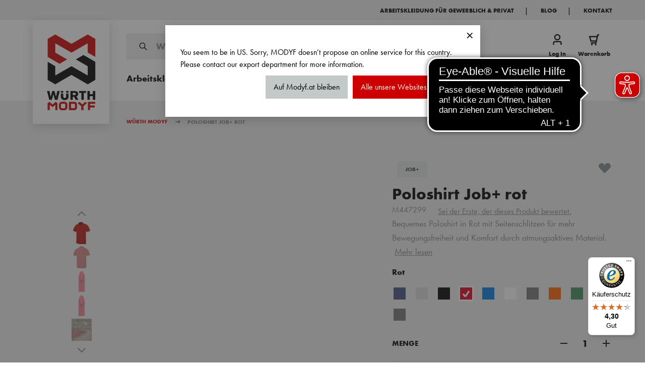

--- FILE ---
content_type: text/html; charset=UTF-8
request_url: https://www.modyf.at/poloshirt-job-rot-30923
body_size: 140189
content:
<!doctype html>
<html lang="de">
<head prefix="og: http://ogp.me/ns# fb: http://ogp.me/ns/fb# product: http://ogp.me/ns/product#">
    <meta charset="utf-8"/>
<meta name="title" content="Poloshirt Job+ rot | Bequem &amp; funktional"/>
<meta name="description" content="Poloshirt Job+ rot bei Würth MODYF ► Sichere Zahlung ► 25 Tage kostenlose Retoure ► Jetzt bestellen"/>
<meta name="keywords" content="hautfreundliches poloshirt rot, sportliches arbeits-polo"/>
<meta name="robots" content="INDEX,FOLLOW"/>
<meta name="viewport" content="width=device-width, initial-scale=1, maximum-scale=1"/>
<title>Poloshirt Job+ rot | Bequem &amp; funktional | Würth MODYF</title>
<link  rel="stylesheet" type="text/css"  media="all" href="https://www.modyf.at/static/version1767683476/frontend/Modyf/hyva/de_DE/css/styles.min.css" />
<link  rel="stylesheet" type="text/css"  media="all" href="https://www.modyf.at/static/version1767683476/frontend/Modyf/hyva/de_DE/GetResponse_GetResponseIntegration/css/getresponse-styles.min.css" />
<link  rel="stylesheet" type="text/css"  media="all" href="https://www.modyf.at/static/version1767683476/frontend/Modyf/hyva/de_DE/Netreviews_Avisverifies/css/netreviews.min.css" />
<link  rel="stylesheet" type="text/css"  media="all" href="https://www.modyf.at/static/version1767683476/frontend/Modyf/hyva/de_DE/StripeIntegration_Payments/css/wallets.min.css" />
<link  rel="stylesheet" type="text/css"  media="all" href="https://www.modyf.at/static/version1767683476/frontend/Modyf/hyva/de_DE/Vipps_Payment/css/vipps_styles.min.css" />
<link  rel="stylesheet" type="text/css"  media="all" href="https://www.modyf.at/static/version1767683476/frontend/Modyf/hyva/de_DE/Bss_HyvaCompatBase/css/splide/splide.min.css" />
<script  type="text/javascript"  src="https://www.modyf.at/static/version1767683476/frontend/Modyf/hyva/de_DE/Smile_ElasticsuiteTracker/js/tracking.min.js"></script>
<script  type="text/javascript"  src="https://www.modyf.at/static/version1767683476/frontend/Modyf/hyva/de_DE/Modyf_Theme/js/global-variables.min.js"></script>
<script  type="text/javascript"  src="https://www.modyf.at/static/version1767683476/frontend/Modyf/hyva/de_DE/prototype/prototype.min.js"></script>
<script  type="text/javascript"  src="https://www.modyf.at/static/version1767683476/frontend/Modyf/hyva/de_DE/Scalapay_Scalapay/js/scalapay_widget.min.js"></script>
<script  type="text/javascript"  src="https://www.modyf.at/static/version1767683476/frontend/Modyf/hyva/de_DE/Modyf_Catalog/js/pdp-nice-select2.min.js"></script>
<script  type="text/javascript"  src="https://www.modyf.at/static/version1767683476/frontend/Modyf/hyva/de_DE/Bss_HyvaCompatBase/js/splidejs/splide.min.js"></script>
<script  type="text/javascript"  defer="defer" src="https://www.modyf.at/static/version1767683476/frontend/Modyf/hyva/de_DE/Hyva_MagentoDataServices/js/storefront-event-collector.min.js"></script>
<script  type="text/javascript"  defer="defer" src="https://www.modyf.at/static/version1767683476/frontend/Modyf/hyva/de_DE/Hyva_MagentoDataServices/js/storefront-events-sdk.min.js"></script>
<script  type="text/javascript"  defer="defer" src="https://www.modyf.at/static/version1767683476/frontend/Modyf/hyva/de_DE/Hyva_MagentoProductRecommendations/js/recs-sdk.min.js"></script>
<link  rel="canonical" href="https://www.modyf.at/poloshirt-job-rot-30923" />
<link  rel="icon" type="image/x-icon" href="https://www.modyf.at/media/favicon/default/favicon.png" />
<link  rel="shortcut icon" type="image/x-icon" href="https://www.modyf.at/media/favicon/default/favicon.png" />
<script type="application/ld+json">
{
  "@context": "https://schema.org/",
  "@type": "WebSite",
  "name": "Würth Modyf Austria",
  "url": "https://www.modyf.at/#",
  "potentialAction": {
    "@type": "SearchAction",
    "target": "https://www.modyf.at/catalogsearch/result/?q={search_term_string}",
    "query-input": "required name=search_term_string"
  },
  "creator": {
    "@type": "Organization",
    "name": "WÜRTH MODYF Austria",
    "url": "https://www.modyf.at/",
    "Logo": "https://www.modyf.at/static/version1667978353/frontend/Modyf/default/de_DE/images/wurth-modyf.svg",
    "sameAs": [
      "https://www.facebook.com/modyf.austria",
      "https://www.instagram.com/wuerthmodyf_austria/"
    ],
    "parentOrganization": {
      "@context": "https://schema.org",
      "@type": "Organization",
      "name": "Würth MODYF GmbH & Co. KG",
      "alternateName": "Modyf Germany",
      "url": "https://www.modyf.de/",
      "logo": "https://www.modyf.de/static/version1667978353/frontend/Modyf/default/de_DE/images/wurth-modyf.svg",
      "sameAs": [
        "https://www.linkedin.com/company/wuerth-modyf-germany/",
        "https://www.youtube.com/user/ModyfWuerth",
        "https://www.facebook.com/modyf.germany",
        "https://www.instagram.com/wuerthmodyf_germany/"
      ],
      "address": {
        "@type": "PostalAddress",
        "addressLocality": "Künzelsau-Gaisbach, Germany",
        "postalCode": "D-74653",
        "streetAddress": "Benzstr. 7"
      },
      "parentOrganization": {
        "@type": "Organization",
        "name": "Adolf Würth GmbH & Co. KG",
        "alternateName": ["Würth", "Wuerth"],
        "url": "https://www.wuerth.com/",
        "Logo": "https://www.wuerth.com/system/layout_wl2bootstrap/bootstrap_system_images/svg_logos/wuerth_group_logo_svg.svg",
        "sameAs": "https://en.wikipedia.org/wiki/W%C3%BCrth",
        "address": {
          "@type": "PostalAddress",
          "addressLocality": "KÜNZELSAU-GAISBACH, Germany",
          "postalCode": "74653",
          "streetAddress": "Reinhold-Würth-Straße 12–17"
        }
      }
    }
  }
}
</script>

<meta name="google-site-verification" content="Q3Iy_LzQRk4CZi4mlj5HMeIPWAbq7VvKat5JwW9rxuo" />

<!-- Eye Able Assistant -->
<script async src="https://cdn.eye-able.com/configs/www.modyf.de.js"></script>
<script async src="https://cdn.eye-able.com/public/js/eyeAble.js"></script>
<!-- End Eye Able Assistant -->
               <link rel="alternate" hreflang="fr" href="https://www.modyf.fr/polo-de-travail-job-rouge-30923-2" /> <link rel="alternate" hreflang="nl-be" href="https://www.modyf.be/nl/werkpoloshirt-job-rood-30923-4" /> <link rel="alternate" hreflang="de" href="https://www.modyf.de/polo-job-rot-30923-6" /> <link rel="alternate" hreflang="de-it" href="https://www.modyf.it/de/polo-job-rot-30916" /> <link rel="alternate" hreflang="nl" href="https://www.modyf.nl/werkpoloshirt-job-rood-30923" /> <link rel="alternate" hreflang="es" href="https://www.modyf.es/polo-job-rojo-30923" /> <link rel="alternate" hreflang="it" href="https://www.modyf.it/polo-job-rosso-30916" /> <link rel="alternate" hreflang="de-at" href="https://www.modyf.at/poloshirt-job-rot-30923" /> <link rel="alternate" hreflang="fr-be" href="https://www.modyf.be/fr/polo-de-travail-job-rouge-30923" /> <link rel="alternate" hreflang="pt" href="https://www.modyf.pt/polo-job--vermelho-m447299" /> <script>
    'use strict';

    function initGetresponseTrackingCode() {
        return {
            getResponseTrackingCode: false,

            initResponseTrackingCode() {
                window.addEventListener('load', function() {
                    let trackingCodeEnabled = typeof gaSetUserId !== 'undefined' && typeof gaSetUserId === 'function';

                    if (!trackingCodeEnabled) {
                        return;
                    }

                    if (typeof GrViewCategoryItem !== 'undefined') {
                        GrTracking('importScript', 'ec');
                        GrTracking('viewCategory', GrViewCategoryItem);
                    }

                    if (typeof GrViewProductItem !== 'undefined') {
                        GrTracking('importScript', 'ec');
                        GrTracking('viewItem', GrViewProductItem);
                    }

                    if (typeof GrOrderPlaced !== 'undefined') {
                        GrTracking('importScript', 'ec');
                        GrTracking('orderPlaced', GrOrderPlaced);
                    }
                });
            },

            responseTrackingCode() {
                let trackingCodeEnabled = typeof gaSetUserId !== 'undefined' && typeof gaSetUserId === 'function',
                    cartData = document.getElementById('tracking-code-cart').getAttribute('cart');

                    if (cartData) {
                        cartData = JSON.parse(cartData);
                    }

                if (cartData !== null && Object.keys(cartData).length > 0 && trackingCodeEnabled) {
                    GrTracking('importScript', 'ec');
                    GrTracking('cartUpdate', cartData);
                    hyva.setCookie('mage-cache-sessid', '', -1, true);
                    window.dispatchEvent(new CustomEvent("reload-customer-section-data"));
                }

                let customerEmailNode = document.getElementById('customer-email-address'),
                    customerEmail = customerEmailNode.getAttribute('customer-email'),
                    gaIsValuable = hyva.getCookie('gaIsValuable');

                trackingCodeEnabled = typeof gaSetUserId !== 'undefined' && typeof gaSetUserId === 'function';

                if (customerEmail !== null && trackingCodeEnabled && gaIsValuable !== '1') {
                    gaSetUserId(customerEmail);
                    GrTracking('setUserId', customerEmail);
                }
            },

            receiveResponseTrackingCode(data) {
                if (data['getresponse-tracking-code']) {
                    this.getResponseTrackingCode = data['getresponse-tracking-code'];
                }
            }
        }
    }
</script>

<div class="getresponse-tracking-code-section"
     x-data="initGetresponseTrackingCode()"
     @private-content-loaded.window="receiveResponseTrackingCode($event.detail.data)"
     x-init="initResponseTrackingCode(); $nextTick(() => responseTrackingCode())"
>
    <div id="customer-email-address" x-bind:customer-email="getResponseTrackingCode.customerEmail"></div>
    <div id="tracking-code-cart" x-bind:cart="getResponseTrackingCode.cart"></div>
</div><script>
    'use strict';

    function initGetresponseRecommendation() {
        return {
            responseRecommendation: false,

            getResponseRecommendation() {
                const recommendationNode = document.getElementById('getresponse-recommendation');
                const getResponseShopId = recommendationNode.getAttribute('getresponse-shop-id');
                const productIdAddedToWishList = recommendationNode.getAttribute('product-id-added-to-wishlist');
                const productIdRemovedFromWishList = recommendationNode.getAttribute('product-id-removed-from-wishlist');

                if (getResponseShopId === null) {
                    return false;
                }

                if (productIdAddedToWishList && !productIdRemovedFromWishList) {
                    const likeItemObject = {
                        shop: {id: getResponseShopId},
                        product: {id: productIdAddedToWishList}
                    };
                    GrTracking('importScript', 'ec');
                    GrTracking('likeItem', likeItemObject);
                    hyva.setCookie('mage-cache-sessid', '', -1, true);
                    window.dispatchEvent(new CustomEvent("reload-customer-section-data"));
                }

                if (productIdRemovedFromWishList && !productIdAddedToWishList) {
                    const unlikeItemObject = {
                        shop: {id: getResponseShopId},
                        product: {id: productIdRemovedFromWishList}
                    };
                    GrTracking('importScript', 'ec');
                    GrTracking('unlikeItem', unlikeItemObject);
                    hyva.setCookie('mage-cache-sessid', '', -1, true);
                    window.dispatchEvent(new CustomEvent("reload-customer-section-data"));
                }
            },

            receiveResponseRecommendation(data) {
                if (data['getresponse-recommendation']) {
                    this.responseRecommendation = data['getresponse-recommendation'];
                }
            }
        }
    }
</script>

<div class="getresponse-recommendation-section"
     x-data="initGetresponseRecommendation()"
     @private-content-loaded.window="receiveResponseRecommendation($event.detail.data)"
     x-init="$nextTick(() => getResponseRecommendation())"
>
    <div id="getresponse-recommendation"
         x-bind:getresponse-shop-id="responseRecommendation && responseRecommendation.getResponseShopId"
         x-bind:product-id-added-to-wishlist="responseRecommendation && responseRecommendation.productIdAddedToWishList"
         x-bind:product-id-removed-from-wishlist="responseRecommendation && responseRecommendation.productIdRemovedFromWishList"
    ></div>
</div>   <script data-rocketjavascript="false"> var MagefanWebP = { _canUseWebP: null, getUserAgentInfo: function(){ try { var ua = navigator.userAgent, tem, M = ua.match(/(opera|chrome|safari|firefox|msie|trident(?=\/))\/?\s*(\d+)/i) || []; if (/trident/i.test(M[1])) { tem = /\brv[ :]+(\d+)/g.exec(ua) || []; return ['IE', (tem[1] || '')]; } if (M[1] === 'Chrome') { tem = ua.match(/\b(OPR|Edge)\/(\d+)/); if (tem != null) { tem = tem.slice(1); tem[0] = tem[0].replace('OPR', 'Opera'); return tem; } } M = M[2] ? [M[1], M[2]] : [navigator.appName, navigator.appVersion, '-?']; if ((tem = ua.match(/version\/(\d+)/i)) != null) M.splice(1, 1, tem[1]); return M; } catch (e) { return ['', 0]; } }, canUseWebP: function(){  if (null !== this._canUseWebP){ return this._canUseWebP; } try { var elem = document.createElement('canvas'); if (!!(elem.getContext && elem.getContext('2d'))) { var r = (elem.toDataURL('image/webp').indexOf('data:image/webp') == 0); if (!r) { var ua = this.getUserAgentInfo(); if (ua && ua.length > 1) { ua[0] = ua[0].toLowerCase(); if ('firefox' == ua[0] && parseInt(ua[1]) >= 65) { this._canUseWebP = true; return this._canUseWebP; } if ('edge' == ua[0] && parseInt(ua[1]) >= 18) { this._canUseWebP = true; return this._canUseWebP; } if ('safari' == ua[0]) { if (navigator.platform.includes('Mac')) { if (parseInt(ua[1]) >= 16) { this._canUseWebP = true; } } else { if (parseInt(ua[1]) >= 15) { this._canUseWebP = true; } } return this._canUseWebP; } } } this._canUseWebP = r; return this._canUseWebP; } this._canUseWebP = false; return this._canUseWebP; } catch (e) { console.log(e); this._canUseWebP = false; return this._canUseWebP; } }, getOriginWebPImage: function(src) { if (src.indexOf('mf_webp') == -1) { return src; } var array = src.split('/'); var imageFormat = ''; for (var i = 0; i < array.length; i++) { if (array[i] == 'mf_webp') { imageFormat = array[i + 1]; array.splice(i, 3); break; } } src = array.join('/'); return src.replace('.webp', '.' + imageFormat); }, getWebUrl: function (imageUrl) { /* @var string */ imageUrl = imageUrl.trim(); var baseUrl = 'https://www.modyf.at/'; var imageFormat = imageUrl.split('.').pop(); if ('webp' === imageFormat) { return imageUrl; } var mediaBaseUrl = 'https://www.modyf.at/media/'; var staticBaseUrl = 'https://www.modyf.at/static/'; if (imageUrl.indexOf(mediaBaseUrl) == -1 && imageUrl.indexOf(staticBaseUrl) == -1) { return false; } var imagePath = imageUrl; imagePath = imagePath.replace(mediaBaseUrl, 'media/'); imagePath = imagePath.replace(staticBaseUrl, 'static/'); imagePath = imagePath.replace(baseUrl + 'pub/media/', 'media/'); imagePath = imagePath.replace(baseUrl + 'pub/static/', 'static/'); imagePath = imagePath.replace(/\.(jpg|jpeg|png|JPG|JPEG|PNG|gif|GIF)/i, '.webp'); imagePath = mediaBaseUrl + 'mf_webp/' + imageFormat + '/' + imagePath; imagePath = imagePath.replace('%20', ' '); imagePath = imagePath.replace(/version\d{10}\//g, ''); return imagePath; } }; /* MagicToolboxContainer Fix */ function MagefanWebPMagicToolboxContainerFix() { if (!MagefanWebP.canUseWebP()) { (function(){ var i; var els = document.querySelectorAll('.MagicToolboxContainer a, .MagicToolboxContainer img'); if (!els) return; var el; for (i=0; i<els.length; i++) { el = els[i]; if (el.href) { el.href = MagefanWebP.getOriginWebPImage(el.href); } if (el.getAttribute('webpimg')) { el.src = MagefanWebP.getOriginWebPImage(el.getAttribute('webpimg')); } else { if (el.src) { el.src = MagefanWebP.getOriginWebPImage(el.src); } } if (el.dataset && el.dataset.image) { el.dataset.image = MagefanWebP.getOriginWebPImage(el.dataset.image); } } })(); } else { replacePixelMagicToolbox(); checkIfPixelReplaced(); } } function replacePixelMagicToolbox() { (function() { var i, els = document.querySelectorAll('.MagicToolboxContainer img'); if (!els) return; var el; for (i=0; i<els.length; i++) { el = els[i]; if (el.getAttribute('webpimg')) { el.src = el.getAttribute('webpimg'); } } })(); } function checkIfPixelReplaced() { var intervalCounter = 0, waitForMagicToolbox = setInterval(function() { if (document.querySelectorAll('figure img[src$="/p.jpg"]').length) { replacePixelMagicToolbox(); clearInterval(waitForMagicToolbox); } if (intervalCounter > 10) { clearInterval(waitForMagicToolbox); } intervalCounter++; }, 500); } document.addEventListener('DOMContentLoaded', function(){ if (!MagefanWebP.canUseWebP()) { document.body.className += ' no-webp '; (function(){ var i; var els = document.querySelectorAll('a[href$=".webp"]'); if (!els) return; var el; for (i=0; i<els.length; i++) { el = els[i]; if (el.href) { el.href = MagefanWebP.getOriginWebPImage(el.href); } } })(); } else { document.body.className += ' webp-supported '; } }); </script>  <script> document.addEventListener('DOMContentLoaded', function(e){ if (!MagefanWebP.canUseWebP()) { /* Replace some custom webp images with original one if webp is not supported */ /* Can add <a> tag in future as well */ setInterval(function(){ document.querySelectorAll("img[src$='.webp']:not(.no-origin-webp-img)").forEach(function(el){ var scr = el.getAttribute('src'); var newScr = MagefanWebP.getOriginWebPImage(scr); if (scr != newScr) { el.setAttribute('src', newScr); } else { el.classList.add('no-origin-webp-img'); } }); }, 1000); } function processLazyPictureImg(img) { var src = img.getAttribute('src'); var keys = ['original', 'src', 'lazyload']; var original, _original; for (var i=0;i<keys.length;i++) { _original = img.getAttribute('data-' + keys[i]); if (_original) { original = _original; break; } } if (original == src) { if (img.getAttribute('data-mf-lazy-picture-img')) return; img.setAttribute('data-mf-lazy-picture-img', 1); img.parentElement.querySelectorAll('source').forEach(function(el){ var srcset = el.getAttribute('srcset'); var originalset = el.getAttribute('data-originalset'); if (originalset && (originalset != srcset)) { el.setAttribute('srcset', originalset); el.classList.remove('lazyload'); } }); var lazyLoader = img.closest('.lazy-loader'); if (lazyLoader) { lazyLoader.classList.remove('lazy-loader'); } document.querySelectorAll("picture img[src='"+src+"']").forEach(function(img){ processLazyPictureImg(img); }); } } document.querySelectorAll('picture img[data-original],picture img[data-src],picture img[data-lazyload]').forEach(function(el){ el.addEventListener('load', function(e){ processLazyPictureImg(e.target); }); processLazyPictureImg(el); }); }); </script> <style> picture.mfwebp source.lazyload, picture.mfwebp source.lazy {background:none;content:none;}</style>  <script>
    var STORE_TRANSLATIONS = {"The lowest price from last %1 days: %2":"Der niedrigste Preis der letzten %1 Tage: %2","Lowest recent price":"Niedrigster Preis seit 30 Tagen","%store_name : New Return #%increment_id":"%store_name : Neue R\u00fccksendung #%increment_id ","Zum Warenkorb":"Zum Warenkorb","Cancel":"Zur\u00fcck","This is a required field.":"Vervollst\u00e4ndige bitte die notwendigen Angaben.","at least 10 characters":"mindestens 10 Zeichen","Add to Form":"In den Warenkorb legen","Please enter the same value again.":"Bitte gebe das gleiche Passwort noch einmal ein.","Home delivery":"Wir bieten folgende Versandarten an:","Thank you! The form was successfully submitted.":"Dankesch\u00f6n! Ihr Kontaktformular wurde erfolgreich \u00fcbermittelt.","o. MwSt. von einer versandkostenfreien Lieferung entfernt.":"inkl. MwSt. von einer versandkostenfreien Lieferung entfernt.","Please enter a valid email address.":"Bitte gebe eine g\u00fcltige E-Mail-Adresse an.","at least %0 characters":"mindestens %0 Zeichen","We received too many requests for password resets. Please wait and try again later or contact %1.":"Wir haben zu viele Anfragen zum Zur\u00fccksetzen von Passw\u00f6rtern erhalten. Bitte warten Sie und versuchen Sie es sp\u00e4ter erneut oder kontaktieren Sie info@modyf.de"}</script><!-- added by Trusted Shops app: Start --><script src="https://integrations.etrusted.com/applications/widget.js/v2" async defer></script><!-- End -->  <script nonce="Z21qbWoyemNucGNjbXRraWZ4ZWhyYnZibW9iNW5uMTk=">
    window.YIREO_GOOGLETAGMANAGER2_ENABLED = true;
    (function (events) {
        const initYireoGoogleTagManager2 = function () {
            events.forEach(function (eventType) {
                window.removeEventListener(eventType, initYireoGoogleTagManager2);
            });

             (function (w, d, s, l, i) {
                w[l] = w[l] || [];
                w[l].push({'gtm.start': new Date().getTime(), event: 'gtm.js'});
                var f = d.getElementsByTagName(s)[0],
                    j = d.createElement(s),
                    dl = l != 'dataLayer' ? '&l=' + l : '';
                j.async = true;
                j.src = 'https://www.googletagmanager.com' + '/gtm.js?id=' + i + dl;
                f.parentNode.insertBefore(j, f);
            })(window, document, 'script', 'dataLayer', 'GTM-PN4FZFL');
             };

        events.forEach(function (eventType) {
            window.addEventListener(eventType, initYireoGoogleTagManager2, {once: true, passive: true})
        });
    })(['load', 'keydown', 'mouseover', 'scroll', 'touchstart', 'wheel']);

    </script> <script>
    var BASE_URL = 'https://www.modyf.at/';
    var THEME_PATH = 'https://www.modyf.at/static/version1767683476/frontend/Modyf/hyva/de_DE';
    var COOKIE_CONFIG = {
        "expires": null,
        "path": "\u002F",
        "domain": ".www.modyf.at",
        "secure": true,
        "lifetime": "3600",
        "cookie_restriction_enabled": false    };
    var CURRENT_STORE_CODE = 'at_ge';
    var CURRENT_WEBSITE_ID = '24';

    window.hyva = window.hyva || {}

    window.cookie_consent_groups = window.cookie_consent_groups || {}
    window.cookie_consent_groups['necessary'] = true;

    window.cookie_consent_config = window.cookie_consent_config || {};
    window.cookie_consent_config['necessary'] = [].concat(
        window.cookie_consent_config['necessary'] || [],
        [
            'user_allowed_save_cookie',
            'form_key',
            'mage-messages',
            'private_content_version',
            'mage-cache-sessid',
            'last_visited_store',
            'section_data_ids'
        ]
    );</script> <script>
    (function( hyva, undefined ) {

        function lifetimeToExpires(options, defaults) {

            const lifetime = options.lifetime || defaults.lifetime;

            if (lifetime) {
                const date = new Date;
                date.setTime(date.getTime() + lifetime * 1000);
                return date;
            }

            return null;
        }

        function generateRandomString() {

            const allowedCharacters = '0123456789abcdefghijklmnopqrstuvwxyzABCDEFGHIJKLMNOPQRSTUVWXYZ',
                length = 16;

            let formKey = '',
                charactersLength = allowedCharacters.length;

            for (let i = 0; i < length; i++) {
                formKey += allowedCharacters[Math.round(Math.random() * (charactersLength - 1))]
            }

            return formKey;
        }

        const sessionCookieMarker = {noLifetime: true}

        const cookieTempStorage = {};

        const internalCookie = {
            get(name) {
                const v = document.cookie.match('(^|;) ?' + name + '=([^;]*)(;|$)');
                return v ? v[2] : null;
            },
            set(name, value, days, skipSetDomain) {
                let expires,
                    path,
                    domain,
                    secure,
                    samesite;

                const defaultCookieConfig = {
                    expires: null,
                    path: '/',
                    domain: null,
                    secure: false,
                    lifetime: null,
                    samesite: 'lax'
                };

                const cookieConfig = window.COOKIE_CONFIG || {};

                expires = days && days !== sessionCookieMarker
                    ? lifetimeToExpires({lifetime: 24 * 60 * 60 * days, expires: null}, defaultCookieConfig)
                    : lifetimeToExpires(window.COOKIE_CONFIG, defaultCookieConfig) || defaultCookieConfig.expires;

                path = cookieConfig.path || defaultCookieConfig.path;
                domain = !skipSetDomain && (cookieConfig.domain || defaultCookieConfig.domain);
                secure = cookieConfig.secure || defaultCookieConfig.secure;
                samesite = cookieConfig.samesite || defaultCookieConfig.samesite;

                document.cookie = name + "=" + encodeURIComponent(value) +
                    (expires && days !== sessionCookieMarker ? '; expires=' + expires.toGMTString() : '') +
                    (path ? '; path=' + path : '') +
                    (domain ? '; domain=' + domain : '') +
                    (secure ? '; secure' : '') +
                    (samesite ? '; samesite=' + samesite : 'lax');
            },
            isWebsiteAllowedToSaveCookie() {
                const allowedCookies = this.get('user_allowed_save_cookie');
                if (allowedCookies) {
                    const allowedWebsites = JSON.parse(unescape(allowedCookies));

                    return allowedWebsites[CURRENT_WEBSITE_ID] === 1;
                }
                return false;
            },
            getGroupByCookieName(name) {
                const cookieConsentConfig = window.cookie_consent_config || {};
                let group = null;
                for (let prop in cookieConsentConfig) {
                    if (!cookieConsentConfig.hasOwnProperty(prop)) continue;
                    if (cookieConsentConfig[prop].includes(name)) {
                        group = prop;
                        break;
                    }
                }
                return group;
            },
            isCookieAllowed(name) {
                const cookieGroup = this.getGroupByCookieName(name);
                return cookieGroup
                    ? window.cookie_consent_groups[cookieGroup]
                    : this.isWebsiteAllowedToSaveCookie();
            },
            saveTempStorageCookies() {
                for (const [name, data] of Object.entries(cookieTempStorage)) {
                    if (this.isCookieAllowed(name)) {
                        this.set(name, data['value'], data['days'], data['skipSetDomain']);
                        delete cookieTempStorage[name];
                    }
                }
            }
        };

        hyva.getCookie = (name) => {
            const cookieConfig = window.COOKIE_CONFIG || {};

            if (cookieConfig.cookie_restriction_enabled && ! internalCookie.isCookieAllowed(name)) {
                return cookieTempStorage[name] ? cookieTempStorage[name]['value'] : null;
            }

            return internalCookie.get(name);
        }

        hyva.setCookie = (name, value, days, skipSetDomain) => {
            const cookieConfig = window.COOKIE_CONFIG || {};

            if (cookieConfig.cookie_restriction_enabled && ! internalCookie.isCookieAllowed(name)) {
                cookieTempStorage[name] = {value, days, skipSetDomain};
                return;
            }
            return internalCookie.set(name, value, days, skipSetDomain);
        }


        hyva.setSessionCookie = (name, value, skipSetDomain) => {
            return hyva.setCookie(name, value, sessionCookieMarker, skipSetDomain)
        }

        hyva.getBrowserStorage = () => {
            const browserStorage = window.localStorage || window.sessionStorage;
            if (!browserStorage) {
                console.warn('Browser Storage is unavailable');
                return false;
            }
            try {
                browserStorage.setItem('storage_test', '1');
                browserStorage.removeItem('storage_test');
            } catch (error) {
                console.warn('Browser Storage is not accessible', error);
                return false;
            }
            return browserStorage;
        }

        hyva.postForm = (postParams) => {
            const form = document.createElement("form");

            let data = postParams.data;

            if (! postParams.skipUenc && ! data.uenc) {
                data.uenc = btoa(window.location.href);
            }
            form.method = "POST";
            form.action = postParams.action;

            Object.keys(postParams.data).map(key => {
                const field = document.createElement("input");
                field.type = 'hidden'
                field.value = postParams.data[key];
                field.name = key;
                form.appendChild(field);
            });

            const form_key = document.createElement("input");
            form_key.type = 'hidden';
            form_key.value = hyva.getFormKey();
            form_key.name="form_key";
            form.appendChild(form_key);

            document.body.appendChild(form);

            form.submit();
        }

        hyva.getFormKey = function () {
            let formKey = hyva.getCookie('form_key');

            if (!formKey) {
                formKey = generateRandomString();
                hyva.setCookie('form_key', formKey);
            }

            return formKey;
        }

        hyva.formatPrice = (value, showSign, options = {}) => {
            const groupSeparator = options.groupSeparator;
            const decimalSeparator = options.decimalSeparator
            delete options.groupSeparator;
            delete options.decimalSeparator;
            const formatter = new Intl.NumberFormat(
                'de\u002DDE',
                Object.assign({
                    style: 'currency',
                    currency: 'EUR',
                    signDisplay: showSign ? 'always' : 'auto'
                }, options)
            );
            return (typeof Intl.NumberFormat.prototype.formatToParts === 'function') ?
                formatter.formatToParts(value).map(({type, value}) => {
                    switch (type) {
                        case 'currency':
                            return '\u20AC' || value;
                        case 'minusSign':
                            return '- ';
                        case 'plusSign':
                            return '+ ';
                        case 'group':
                            return groupSeparator !== undefined ? groupSeparator : value;
                        case 'decimal':
                            return decimalSeparator !== undefined ? decimalSeparator : value;
                        default :
                            return value;
                    }
                }).reduce((string, part) => string + part) :
                formatter.format(value);
        }

 const formatStr = function (str, nStart) {
            const args = Array.from(arguments).slice(2);

            return str.replace(/(%+)([0-9]+)/g, (m, p, n) => {
                const idx = parseInt(n) - nStart;

                if (args[idx] === null || args[idx] === void 0) {
                    return m;
                }
                return p.length % 2
                    ? p.slice(0, -1).replace('%%', '%') + args[idx]
                    : p.replace('%%', '%') + n;
            })
        }

 hyva.str = function (string) {
            const args = Array.from(arguments);
            args.splice(1, 0, 1);

            return formatStr.apply(undefined, args);
        }

 hyva.strf = function () {
            const args = Array.from(arguments);
            args.splice(1, 0, 0);

            return formatStr.apply(undefined, args);
        }

        /**
         * Take a html string as `content` parameter and
         * extract an element from the DOM to replace in
         * the current page under the same selector,
         * defined by `targetSelector`
         */
        hyva.replaceDomElement = (targetSelector, content) => {
            
            const parser = new DOMParser();
            const doc = parser.parseFromString(content, 'text/html');
            const contentNode = doc.querySelector(targetSelector);

            
            if (!contentNode || !document.querySelector(targetSelector)) {
                return;
            }

             hyva.activateScripts(contentNode);
             document.querySelector(targetSelector).replaceWith(contentNode);

            
            window.dispatchEvent(new CustomEvent("reload-customer-section-data"));
            hyva.initMessages();
        }

        hyva.removeScripts = (contentNode) => {
            const scripts = contentNode.getElementsByTagName('script');
            for (let i = 0; i < scripts.length; i++) {
                scripts[i].parentNode.removeChild(scripts[i]);
            }
            const templates = contentNode.getElementsByTagName('template');
            for (let i = 0; i < templates.length; i++) {
                const container = document.createElement('div');
                container.innerHTML = templates[i].innerHTML;
                hyva.removeScripts(container);
                templates[i].innerHTML = container.innerHTML;
            }
        }

        hyva.activateScripts = (contentNode) => {
 const scripts = Array.from(contentNode.getElementsByTagName('script'));

            
            for (const original of scripts) {
                const script = document.createElement('script');
                original.type && (script.type = original.type);
                script.innerHTML = original.innerHTML;

                
                original.parentNode.removeChild(original)

                
                document.head.appendChild(script);
            }

            return contentNode;
        }

 const replace = {['+']: '-', ['/']: '_', ['=']: ','};
        hyva.getUenc = () => btoa(window.location.href).replace(/[+/=]/g, match => replace[match]);

        let currentTrap;

        const focusableElements = (rootElement) => {
            const selector = 'button, [href], input, select, textarea, details, [tabindex]:not([tabindex="-1"]';
            return Array.from(rootElement.querySelectorAll(selector))
                .filter(el => {
                    return el.style.display !== 'none'
                        && !el.disabled
                        && el.tabIndex !== -1
                        && (el.offsetWidth || el.offsetHeight || el.getClientRects().length)
                })
        }

        const focusTrap = (e) => {
            const isTabPressed = e.key === 'Tab' || e.keyCode === 9;
            if (!isTabPressed) return;

            const focusable = focusableElements(currentTrap)
            const firstFocusableElement = focusable[0]
            const lastFocusableElement = focusable[focusable.length - 1]

            e.shiftKey
                ? document.activeElement === firstFocusableElement && (lastFocusableElement.focus(), e.preventDefault())
                : document.activeElement === lastFocusableElement && (firstFocusableElement.focus(), e.preventDefault())
        };

        hyva.releaseFocus = (rootElement) => {
            if (currentTrap && (!rootElement || rootElement === currentTrap)) {
                currentTrap.removeEventListener('keydown', focusTrap)
                currentTrap = null
            }
        }
        hyva.trapFocus = (rootElement) => {
            if (!rootElement) return;
            hyva.releaseFocus()
            currentTrap = rootElement
            rootElement.addEventListener('keydown', focusTrap)
            const firstElement = focusableElements(rootElement)[0]
            firstElement && firstElement.focus()
        }

 hyva.safeParseNumber = (rawValue) => {
            const number = rawValue ? parseFloat(rawValue) : null;

            return Array.isArray(number) || isNaN(number) ? rawValue : number;
        }

 const toCamelCase = s => s.split('_').map(word => word.charAt(0).toUpperCase() + word.slice(1)).join('');
        hyva.createBooleanObject = (name, value = false, additionalMethods = {}) => {

            const camelCase = toCamelCase(name);
 const key = '__hyva_bool_' + name

            return new Proxy(Object.assign(
                additionalMethods,
                {
                    [key]: !!value,
                    [name]() {return !!this[key]},
                    ['!' + name]() {return !this[key]}, 
                    ['not' + camelCase]() {return !this[key]},
                    ['toggle' + camelCase]() {this[key] = !this[key]},
                    [`set${camelCase}True`]() {this[key] = true},
                    [`set${camelCase}False`]() {this[key] = false},
                }
            ), {
                set(target, prop, value) {
                    return prop === name
                        ? (target[key] = !!value)
                        : Reflect.set(...arguments);
                }
            })
        }

                hyva.alpineInitialized = (fn) => window.addEventListener('alpine:initialized', fn, {once: true})
        window.addEventListener('alpine:init', () => Alpine.data('{}', () => ({})), {once: true});
         window.addEventListener('user-allowed-save-cookie', () => internalCookie.saveTempStorageCookies())

    }( window.hyva = window.hyva || {} ));</script> <script type="speculationrules">
{
    "tag": "Hyva Theme",
    "prefetch": [{
        "source": "document",
        "where": {
            "and": [
                { "href_matches": "/*" },
                { "not": {
                    "href_matches": ["/customer/*","*/customer/*","/search/*","*/search/*","/sales/*","*/sales/*","/wishlist/*","*/wishlist/*","/checkout/*","*/checkout/*","/paypal/*","*/paypal/*"]                }},
                { "not": {
                    "selector_matches": [".no-preload", ".do-not-prerender", "[download]", "[rel~=nofollow]", "[target]"]
                }}
            ]
        },
        "eagerness": "moderate"
    }]
}</script> <meta property="og:type" content="product" /><meta property="og:title" content="Poloshirt&#x20;Job&#x2B;&#x20;rot" /><meta property="og:image" content="https://media.wuerth.com/stmedia/modyf/eshop/products/std.lang.all/resolutions/normal/png-546x410px/2074766.png" /><meta property="og:description" content="Bequemes&#x20;Poloshirt&#x20;in&#x20;Rot&#x20;mit&#x20;Seitenschlitzen&#x20;f&#xFC;r&#x20;mehr&#x20;Bewegungsfreiheit&#x20;und&#x20;Komfort&#x20;durch&#x20;atmungsaktives&#x20;Material." /><meta property="og:url" content="https://www.modyf.at/poloshirt-job-rot-30923" /> <meta property="product:price:amount" content="21.540001"/> <meta property="product:price:currency" content="EUR"/>  <script>
    window.addEventListener('load', function () {
        window.magentoStorefrontEvents = magentoStorefrontEvents;
        magentoStorefrontEvents.context.setStorefrontInstance(
            {"storeUrl":"https:\/\/www.modyf.at\/","websiteId":24,"websiteCode":"modyf_at","storeId":24,"storeCode":"at","storeViewId":26,"storeViewCode":"at_ge","websiteName":"Austria","storeName":"Austria Store","storeViewName":"German","baseCurrencyCode":"EUR","storeViewCurrencyCode":"EUR","catalogExtensionVersion":"103.3.14","environmentId":"57f0c44c-dae0-4e4c-9a92-6c61b10c4a3a","environment":"Production","storefrontTemplate":"Hyva"}        );
        magentoStorefrontEvents.context.setMagentoExtension({
            magentoExtensionVersion: "7.6.1",
        });
        magentoStorefrontEvents.context.setDataServicesExtension({
            version: "7.6.1",
        });
        magentoStorefrontEvents.context.setPage({
            pageType: "Default"
        });
        magentoStorefrontEvents.context.setContext("pageExtended", {
            action: "page-view"
        });

        let shopperId = "guest";
        magentoStorefrontEvents.context.setShopper({ shopperId: shopperId });

         magentoStorefrontEvents.publish.pageView();
    });

    function getCustomerIdFromDataServices() {
        let customerId = hyva.getCookie("dataservices_customer_id");
        return customerId ? decodeURI(customerId).replace(/[^\w\s]/gi, "") : null;
    }

    function getCustomerGroupFromDataServices() {
        try {
            const decodedString = decodeURIComponent(hyva.getCookie("dataservices_customer_group"));
            return decodedString ? JSON.parse(decodedString) : null;
        } catch (error) {
            console.error("Failed to parse customer group data:", error);
            return null;
        }
    }</script>
<!-- Magic 360 Magento 2 module version v1.7.8 [v1.6.97:v4.6.13] -->
<script type="text/javascript">window["mgctlbx$Pltm"] = "Magento 2";</script>
<link type="text/css" href="https://www.modyf.at/static/version1767683476/frontend/Modyf/hyva/de_DE/MagicToolbox_Magic360/css/magic360.min.css" rel="stylesheet" media="screen" />
<link type="text/css" href="https://www.modyf.at/static/version1767683476/frontend/Modyf/hyva/de_DE/MagicToolbox_Magic360/css/magic360.module.min.css" rel="stylesheet" media="screen" />
<script type="text/javascript" src="https://www.modyf.at/static/version1767683476/frontend/Modyf/hyva/de_DE/MagicToolbox_Magic360/js/magic360.min.js"></script>
<script type="text/javascript">
	Magic360Options = {
		'rows':1,
		'columns':36,
		'magnify':true,
		'magnifier-width':'80%',
		'magnifier-shape':'inner',
		'fullscreen':true,
		'spin':'drag',
		'autospin-direction':'clockwise',
		'sensitivityX':50,
		'sensitivityY':50,
		'mousewheel-step':1,
		'autospin-speed':3600,
		'smoothing':true,
		'autospin':'once',
		'autospin-start':'load,hover',
		'autospin-stop':'click',
		'initialize-on':'load',
		'start-column':1,
		'start-row':'auto',
		'loop-column':true,
		'loop-row':false,
		'reverse-column':false,
		'reverse-row':false,
		'column-increment':1,
		'row-increment':1,
		'hint':true
	}
</script>
<script type="text/javascript">
	Magic360Lang = {
		'loading-text':'Wird geladen …',
		'fullscreen-loading-text':'Loading large spin...',
		'hint-text':'Drag to spin',
		'mobile-hint-text':'Swipe to spin'
	}
</script>
    <!-- GOOGLE TAG MANAGER -->
    <div class="hidden"
         x-data="googleTagManagerInit()"
         @private-content-loaded.window="receiveCustomerData($event.detail.data); $nextTick(() => googleTagManager())"
    ></div>

    <script>
        function googleTagManagerInit() {
            return {
                hasGoogleTagManagerRun: false,
                customer: false,
                cart: false,
                blockNames: [
                    'category.products.list',
                    'product.info.upsell',
                    'catalog.product.related',
                    'checkout.cart.crosssell',
                    'search_result_list',
                    'product.widget'
                ],
                dlCurrencyCode: window.dlCurrencyCode || '',
                dataLayer: window.dataLayer || [],
                staticImpressions: window.staticImpressions || [],
                staticPromotions: window.staticPromotions || [],
                updatedImpressions: window.updatedImpressions || [],
                updatedPromotions: window.updatedPromotions || [],
                localStorageCartData: '',
                addToCartProduct: '',
                removeFromCartItemId: '',
                removeFromCartProduct: '',

                getCookie(name) {
                    const value = `; ${document.cookie}`;
                    const parts = value.split(`; ${name}=`);
                    if (parts.length === 2) return parts.pop().split(';').shift();
                    return null;
                },

                googleTagManager() {
                    if (!this.hasGoogleTagManagerRun) {
                        let self = this,
                            allowServices = false,
                            allowedCookies,
                            allowedWebsites,
                            config = {"isCookieRestrictionModeEnabled":false,"currentWebsite":24,"cookieName":"user_allowed_save_cookie","gtmAccountId":"GTM-PN4FZFL","storeCurrencyCode":"EUR","ordersData":[],"pageType":"product"};

                        if (config.isCookieRestrictionModeEnabled) {
                            allowedCookies = this.getCookie(config.cookieName);

                            if (allowedCookies !== null) {
                                allowedWebsites = JSON.parse(allowedCookies);

                                if (allowedWebsites[config.currentWebsite] === 1) {
                                    allowServices = true;
                                }
                            }
                        } else {
                            allowServices = true;
                        }

                        if (allowServices) {
                            if (!window.dataLayer) {
                                window.dataLayer = [];
                            }

                            window.dataLayer.originalPush = Array.prototype.push.bind(window.dataLayer);
                            window.dataLayer.containsEvent = function (eventName) {
                                for (let i = 0; i < this.length; i++) {
                                    if (this[i].event && this[i].event === eventName) {
                                        return true;
                                    }
                                }
                                return false;
                            };

                            window.dataLayer.bindToEvent = function (eventName, callBack) {
                                if (this.containsEvent(eventName)) {
                                    callBack();
                                    return;
                                }

                                document.addEventListener('datalayer.push', function (event) {
                                    const dataLayerElement = event.detail;

                                    if (!dataLayerElement.event || dataLayerElement.event !== eventName) {
                                        return;
                                    }

                                    callBack();
                                });
                            };

                            window.dlCurrencyCode = config.storeCurrencyCode;

                            let customer = this.customer,
                                cart = this.cart,
                                cartValue = 0,
                                email = '',
                                userId = '',
                                isNewCustomer = '',
                                userType = 'b2c',
                                orderType = 'guest',
                                isNewsletterSubscriber = '',
                                cookiesAccepted = false,
                                isSuccessPage = false;

                            if (document.body.classList.contains('checkout-onepage-success')) {
                                isSuccessPage = true;
                            }

                            if (customer.email) {
                                email = customer.email;
                                userId = customer.userId;
                                isNewCustomer = customer.isNewCustomer;
                                orderType = customer.orderType;
                                userType = customer.userType;
                                isNewsletterSubscriber = customer.isNewsletterSubscriber;
                            }

                            if (cart.data_id) {
                                cartValue = cart.subtotalAmount ? cart.subtotalAmount : 0;
                            }

                            if (this.getCookie(config.cookieName)) {
                                cookiesAccepted = true;
                            }

                            if (isSuccessPage) {
                                window.dataLayer.push({
                                    'baseData': [{
                                        'email': email,
                                        'pageType': config.pageType,
                                        'cookiesAccepted': cookiesAccepted,
                                        'country': config.country,
                                        'orderType': orderType,
                                        'userType': userType,
                                        'userId': userId,
                                        'isNewsletterSubscriber': isNewsletterSubscriber,
                                        'isNewCustomer': isNewCustomer,
                                        'language': config.language,
                                        'cartValue': cartValue
                                    }]
                                });
                            } else {
                                window.dataLayer.push({
                                    'baseData': [{
                                        'email': email,
                                        'pageType': config.pageType,
                                        'cookiesAccepted': cookiesAccepted,
                                        'country': config.country,
                                        'userType': userType,
                                        'userId': userId,
                                        'isNewsletterSubscriber': isNewsletterSubscriber,
                                        'isNewCustomer': isNewCustomer,
                                        'language': config.language,
                                        'cartValue': cartValue
                                    }]
                                });
                            }

                            document.addEventListener('ga:inited', function () {
                                self.googleAnalyticsUniversal();
                            });

                            if (isSuccessPage) {
                                const gtmPurchaseEvent = new Event('gtm_purchase');
                                document.dispatchEvent(gtmPurchaseEvent);
                            } else {
                                const gaInitedEvent = new Event('ga:inited');
                                document.dispatchEvent(gaInitedEvent);

                                const gtmScriptEvent = new Event('gtm_script');
                                document.dispatchEvent(gtmScriptEvent);
                            }

                            document.addEventListener('googleAnalyticsUniversalEvent', function (e) {
                                self.googleAnalyticsUniversalEvent(e.detail);
                            });
                        }

                        document.addEventListener('gtm_product-addtocart-success', function (event) {
                            self.localStorageCartData = event.detail;
                            self.addToCart();
                        });

                        document.addEventListener('gtm_product-remove-from-cart', function (event) {
                            self.removeFromCartItemId = event.detail.itemId;
                            self.removeFromCart();
                        });

                        self.hasGoogleTagManagerRun = true;
                    }
                },

                receiveCustomerData(data) {
                    if (data.customer.email) {
                        this.customer = data.customer;
                    }

                    if (data.cart) {
                        this.cart = data.cart;
                    }
                },

                googleAnalyticsUniversal() {
                    let pageImpressions = this.mergeImpressions(),
                        dlImpressionsUA = {
                            'event': 'productImpression',
                            'ecommerce': {
                                'currencyCode': window.dlCurrencyCode,
                                'impressions': []
                            }
                        },
                        dlImpressionsGA4 = {
                            'event': 'view_item_list',
                            'ecommerce': {
                                'items': []
                            }
                        },
                        impressionCounter = 0;

                    for (const blockName in pageImpressions) {
                        // Skip inherited properties and the 'length' property
                        if (blockName === 'length' || !Object.prototype.hasOwnProperty.call(pageImpressions, blockName)) {
                            continue;
                        }

                        for (let i = 0; i < pageImpressions[blockName].length; i++) {
                            const impression = pageImpressions[blockName][i];

                            // Enhanced Ecommerce (UA)
                            dlImpressionsUA.ecommerce.impressions.push({
                                name: impression.name,
                                id: impression.id,
                                price: impression.price,
                                brand: impression.brand,
                                category: impression.category,
                                variant: impression.variant,
                                list: impression.list,
                                position: impression.position,
                                metric1: impression.metric1
                            });

                            // Ecommerce (GA4)
                            dlImpressionsGA4.ecommerce.items.push({
                                item_name: impression.name,
                                item_id: impression.id,
                                price: impression.price,
                                item_brand: impression.brand,
                                item_category: impression.item_category,
                                item_category2: impression.item_category2,
                                item_variant: impression.variant,
                                item_list_name: impression.list,
                                index: impression.position,
                                item_price_vat: impression.metric1
                            });

                            impressionCounter++;

                            this.bindImpressionClick(
                                impression.name,
                                impression.id,
                                impression.price,
                                impression.brand,
                                impression.category,
                                impression.item_category,
                                impression.item_category2,
                                impression.variant,
                                impression.list,
                                impression.position,
                                impression.metric1,
                                blockName,
                                impression.listPosition,
                                impression.type
                            );
                        }
                    }

                    if (window.dataLayer && impressionCounter > 0) {
                        setTimeout(() => {
                            window.dataLayer.push(dlImpressionsUA);
                            window.dataLayer.push(dlImpressionsGA4);
                        }, 2000);
                    }
                },

                googleAnalyticsUniversalEvent(products) {
                    let dlImpressionsUA = {
                            'event': 'productImpression',
                            'ecommerce': {
                                'currencyCode': window.dlCurrencyCode,
                                'impressions': []
                            }
                        },
                        dlImpressionsGA4 = {
                            'event': 'view_item_list',
                            'ecommerce': {
                                'items': []
                            }
                        },
                        impressionCounter = 0;

                    products.forEach((product) => {
                        // Enhanced Ecommerce (UA)
                        dlImpressionsUA.ecommerce.impressions.push({
                            name: product.name,
                            id: product.id,
                            price: product.price,
                            brand: product.brand,
                            category: product.category,
                            variant: product.variant,
                            list: product.list,
                            position: product.position,
                            metric1: product.metric1
                        });

                        // Ecommerce (GA4)
                        dlImpressionsGA4.ecommerce.items.push({
                            item_name: product.name,
                            item_id: product.id,
                            price: product.price,
                            item_brand: product.brand,
                            item_category: product.item_category,
                            item_category2: product.item_category2,
                            item_variant: product.variant,
                            item_list_name: product.list,
                            index: product.position,
                            item_price_vat: product.metric1
                        });

                        impressionCounter++;

                        this.bindImpressionClick(
                            product.name,
                            product.id,
                            product.price,
                            product.brand,
                            product.category,
                            product.item_category,
                            product.item_category2,
                            product.variant,
                            product.list,
                            product.position,
                            product.metric1,
                            'recommendedProducts',
                            product.listPosition,
                            product.type
                        );
                    });

                    if (window.dataLayer && impressionCounter > 0) {
                        setTimeout(() => {
                            window.dataLayer.push(dlImpressionsUA);
                            window.dataLayer.push(dlImpressionsGA4);
                        }, 2000);
                    }
                },

                mergeImpressions() {
                    let pageImpressions = [];

                    this.blockNames.forEach(function (blockName) {
                        // Check if there is a new block generated by FPC placeholder update
                        if (this.updatedImpressions && this.updatedImpressions[blockName]) {
                            pageImpressions[blockName] = this.updatedImpressions[blockName];
                        } else if (this.staticImpressions && this.staticImpressions[blockName]) {
                            // Use static data otherwise
                            pageImpressions[blockName] = this.staticImpressions[blockName];
                        } else if (window.staticImpressions && window.staticImpressions[blockName]) {
                            pageImpressions[blockName] = window.staticImpressions[blockName];
                        }
                    });

                    return pageImpressions;
                },

                getProductLink(eventBlock, listPosition, type) {
                    let productLink = document.querySelectorAll(`${eventBlock} .item:nth-child(${listPosition + 1}) a`);

                    if (type === 'configurable' || type === 'bundle' || type === 'grouped') {
                        productLink = [
                            ...document.querySelectorAll(`${eventBlock} .item:nth-child(${listPosition + 1}) .tocart`),
                            ...document.querySelectorAll(`${eventBlock} .item:nth-child(${listPosition + 1}) a`)
                        ];
                    }

                    return productLink;
                },

                getProductWidgetLink(eventBlock, listPosition) {
                    return document.querySelectorAll(`${eventBlock} .product-item:nth-child(${listPosition + 1}) a`);
                },

                activeOnProducts(name, id, price, brand, category, item_category, item_category2, variant, list, position, metric1) {
                    // Enhanced Ecommerce (UA)
                    window.dataLayer.push({
                        'event': 'productClick',
                        'ecommerce': {
                            'click': {
                                'products': [
                                    {
                                        'name': name,
                                        'id': id,
                                        'price': price,
                                        'brand': brand,
                                        'category': category,
                                        'variant': variant,
                                        'position': position,
                                        'metric1': metric1
                                    }
                                ]
                            }
                        }
                    });

                    // Ecommerce (GA4)
                    window.dataLayer.push({
                        'event': 'select_item',
                        'ecommerce': {
                            'items': [
                                {
                                    'item_name': name,
                                    'item_id': id,
                                    'item_brand': brand,
                                    'item_category': item_category,
                                    'item_category2': item_category2,
                                    'item_variant': variant,
                                    'index': position,
                                    'price': price,
                                    'item_price_vat': metric1
                                }
                            ]
                        }
                    });
                },

                bindImpressionClick(name, id, price, brand, category, item_category, item_category2, variant, list, position, metric1, blockType, listPosition, type) {
                    let productLink = [],
                        eventBlock = '';

                    // Determine the event block and product links based on blockType
                    switch (blockType) {
                        case 'catalog.product.related':
                            eventBlock = '.products-related .products';
                            productLink = this.getProductLink(eventBlock, listPosition, type);
                            break;

                        case 'product.info.upsell':
                            eventBlock = '.products-upsell .products';
                            productLink = this.getProductLink(eventBlock, listPosition, type);
                            break;

                        case 'checkout.cart.crosssell':
                            eventBlock = '.products-crosssell .products';
                            productLink = this.getProductLink(eventBlock, listPosition, type);
                            break;

                        case 'category.products.list':
                        case 'search_result_list':
                            eventBlock = '.products .products';
                            productLink = this.getProductLink(eventBlock, listPosition, type);
                            break;

                        case 'product.widget':
                            eventBlock = '.block-products-list';
                            productLink = this.getProductWidgetLink(eventBlock, listPosition);
                            break;
                    }

                    // Bind click events to each product link
                    productLink.forEach((element) => {
                        element.addEventListener('click', () => {
                            this.activeOnProducts(
                                name,
                                id,
                                price,
                                brand,
                                category,
                                item_category,
                                item_category2,
                                variant,
                                list,
                                position,
                                metric1
                            );
                        });
                    });
                },

                addToCart() {
                    let self = this;

                    for (let product of this.cart.items) {
                        let productId = self.localStorageCartData.data.productId;
                        if (self.localStorageCartData.data.configurableProductId) {
                            productId = self.localStorageCartData.data.configurableProductId;
                        }

                        if (product.product_id === productId) {
                            self.addToCartProduct = product;
                            break;
                        }
                    }

                    if (self.addToCartProduct) {
                        // Enhanced Ecommerce (UA)
                        window.dataLayer.push({
                            event: 'addToCart',
                            ecommerce: {
                                currencyCode: window.dlCurrencyCode,
                                add: {
                                    products: [{
                                        name: self.addToCartProduct.product_name,
                                        id: self.addToCartProduct.product_sku,
                                        price: self.addToCartProduct.product_price_exl_tax_value,
                                        brand: self.addToCartProduct.product_brand,
                                        category: self.addToCartProduct.product_category,
                                        variant: self.addToCartProduct.product_color,
                                        metric1: self.addToCartProduct.product_price_inc_tax_value,
                                        dimension2: self.addToCartProduct.product_native_size,
                                        metric2: self.addToCartProduct.product_width,
                                        quantity: self.localStorageCartData.data.qty
                                    }]
                                }
                            }
                        });

                        // Ecommerce (GA4)
                        window.dataLayer.push({
                            event: 'add_to_cart',
                            ecommerce: {
                                items: [{
                                    item_name: self.addToCartProduct.product_name,
                                    item_id: self.addToCartProduct.product_sku,
                                    price: self.addToCartProduct.product_price_exl_tax_value,
                                    item_brand: self.addToCartProduct.product_brand,
                                    item_category: self.addToCartProduct.product_item_category,
                                    item_category2: self.addToCartProduct.product_item_category2,
                                    item_variant: self.addToCartProduct.product_color,
                                    item_price_vat: self.addToCartProduct.product_price_inc_tax_value,
                                    index: '1',
                                    quantity: self.localStorageCartData.data.qty,
                                    item_width: self.addToCartProduct.product_width,
                                    item_size: self.addToCartProduct.product_native_size
                                }]
                            }
                        });
                    }
                },

                removeFromCart() {
                    let self = this;

                    for (let product of this.cart.items) {
                        let productId = self.removeFromCartItemId;

                        if (product.item_id === productId) {
                            self.removeFromCartProduct = product;
                            break;
                        }
                    }

                    if (self.removeFromCartProduct) {
                        // Enhanced Ecommerce (UA)
                        window.dataLayer.push({
                            'event': 'removeFromCart',
                            'ecommerce': {
                                'currencyCode': window.dlCurrencyCode,
                                'remove': {
                                    'products': [{
                                        'name': self.removeFromCartProduct.product_name,
                                        'id': self.removeFromCartProduct.product_sku,
                                        'price': self.removeFromCartProduct.product_price_exl_tax_value,
                                        'brand': self.removeFromCartProduct.product_brand,
                                        'category': self.removeFromCartProduct.product_category,
                                        'variant': self.removeFromCartProduct.product_color,
                                        'metric1': self.removeFromCartProduct.product_price_inc_tax_value,
                                        'dimension2': self.removeFromCartProduct.product_native_size,
                                        'metric2': self.removeFromCartProduct.product_width,
                                        'quantity': self.removeFromCartProduct.qty
                                    }]
                                }
                            }
                        });

                        // Ecommerce (GA4)
                        window.dataLayer.push({
                            'event': 'remove_from_cart',
                            'ecommerce': {
                                'items': [{
                                    'item_name': self.removeFromCartProduct.product_name,
                                    'item_id': self.removeFromCartProduct.product_sku,
                                    'price': self.removeFromCartProduct.product_price_exl_tax_value,
                                    'item_brand': self.removeFromCartProduct.product_brand,
                                    'item_category': self.removeFromCartProduct.product_item_category,
                                    'item_category2': self.removeFromCartProduct.product_item_category2,
                                    'item_variant': self.removeFromCartProduct.product_color,
                                    'item_price_vat': self.removeFromCartProduct.product_price_inc_tax_value,
                                    'index': self.removeFromCartProduct.product_position,
                                    'quantity': self.removeFromCartProduct.qty,
                                    'item_width': self.removeFromCartProduct.product_width,
                                    'item_size': self.removeFromCartProduct.product_native_size
                                }]
                            }
                        });
                    }
                }
            }
        }
    </script>
    <!-- END GOOGLE TAG MANAGER -->
</head>
<body id="html-body" class="page-product-configurable catalog-product-view product-poloshirt-job-rot-30923 page-layout-1column">
   <noscript><style> /*Critical css start*/ .page-main, .breadcrumbs { visibility: visible; opacity: 1; } .modals-wrapper, .ampromo-overlay, .page-main .no-js-widget-wrapper { display: block; } /*Critical css end*/</style></noscript> <noscript><iframe src="https://www.googletagmanager.com/ns.html?id=GTM-PN4FZFL" height="0" width="0" style="display:none;visibility:hidden"></iframe></noscript><input name="form_key" type="hidden" value="ebx40Kz1L0L1CeB2" /><script>
    document.body.addEventListener('touchstart', () => {}, {passive: true})
</script>
 <script id="product-seo-snippet" type="application/ld+json">
    {
        "@context": "http://schema.org",
        "@type": "Product",
 "description": "Bequemes Poloshirt in Rot mit Seitenschlitzen für mehr Bewegungsfreiheit und Komfort durch atmungsaktives Material.",
        "name": "Poloshirt Job+ rot",
        "image": "https://media.wuerth.com/stmedia/modyf/eshop/products/std.lang.all/resolutions/normal/png-546x410px/2074766.png",
        "url": "https://www.modyf.at/poloshirt-job-rot-30923",
        "productID": "M447299",
        "sku": "CL03_M447299",
        "offers": {
            "@type": "Offer",
            "availability": "InStock",
            "price": "21.54",
            "priceCurrency": "EUR",
            "url": "https://www.modyf.at/poloshirt-job-rot-30923",
            "shippingDetails": [
                {
                    "@type": "OfferShippingDetails",
                    "shippingDestination": {
                        "@type": "DefinedRegion",
                        "addressCountry": "FR"
                    },
                    "shippingLabel": "TNT Standard J+1 avant 18h",
                    "deliveryTime": {
                        "@type": "ShippingDeliveryTime",
                        "handlingTime": {
                            "@type": "QuantitativeValue",
                            "minValue": 0,
                            "maxValue": 1,
                            "unitCode": "d"
                        },
                        "transitTime": {
                            "@type": "QuantitativeValue",
                            "minValue": 1,
                            "maxValue": 1,
                            "unitCode": "d"
                        }
                    },
                    "shippingRate": {
                        "@type": "MonetaryAmount",
                        "value": "5.00",
                        "currency": "EUR"
                    }
                },
                {
                    "@type": "OfferShippingDetails",
                    "shippingDestination": {
                        "@type": "DefinedRegion",
                        "addressCountry": "FR"
                    },
                    "shippingLabel": "TNT Express J+1 avant 13h",
                    "deliveryTime": {
                        "@type": "ShippingDeliveryTime",
                        "handlingTime": {
                            "@type": "QuantitativeValue",
                            "minValue": 0,
                            "maxValue": 1,
                            "unitCode": "d"
                        },
                        "transitTime": {
                            "@type": "QuantitativeValue",
                            "minValue": 1,
                            "maxValue": 1,
                            "unitCode": "d"
                        }
                    },
                    "shippingRate": {
                        "@type": "MonetaryAmount",
                        "value": 5.00,
                        "currency": "EUR"
                    }
                },
                {
                    "@type": "OfferShippingDetails",
                    "shippingDestination": {
                        "@type": "DefinedRegion",
                        "addressCountry": "FR"
                    },
                    "shippingLabel": "Mondial Relay 72h-96h",
                    "deliveryTime": {
                        "@type": "ShippingDeliveryTime",
                        "handlingTime": {
                            "@type": "QuantitativeValue",
                            "minValue": 0,
                            "maxValue": 1,
                            "unitCode": "d"
                        },
                        "transitTime": {
                            "@type": "QuantitativeValue",
                            "minValue": 3,
                            "maxValue": 4,
                            "unitCode": "d"
                        }
                    },
                    "shippingRate": {
                        "@type": "MonetaryAmount",
                        "value": "5.00",
                        "currency": "EUR"
                    }
                }
            ],
            "hasMerchantReturnPolicy": {
                "@type": "MerchantReturnPolicy",
                "returnPolicyCategory": "https://schema.org/MerchantReturnFiniteReturnWindow",
                "applicableCountry": "FR",
                "merchantReturnLink": "https://www.modyf.fr/retour",
                "merchantReturnDays": 30,
                "refundType": "FullRefund",
                "returnFees": "FreeReturn",
                "inStoreReturnsOffered": false
            }
        },
        "brand":
        {
            "@type": "Brand",
            "logo": "",
            "name": "Würth MODYF"
        },
        "review": [
              ]
    }</script><script nonce="Z21qbWoyemNucGNjbXRraWZ4ZWhyYnZibW9iNW5uMTk=">
    function yireoGoogleTagManager2Pusher(eventData, message, callback) {
        let disableEvents = [
            'view_item_list',
            'view_item',
            'add_to_cart',
            'view_cart',
            'purchase'
        ];

        if (!disableEvents.includes(eventData.event)) {
            window.YIREO_GOOGLETAGMANAGER2_PAST_EVENTS = window.YIREO_GOOGLETAGMANAGER2_PAST_EVENTS || [];

            function doCallback(cb) {
                if (undefined === cb) {
                    return;
                }

                cb();
            }

            const copyEventData = Object.assign({}, eventData);
            let metaData = {};
            if (copyEventData.meta) {
                metaData = copyEventData.meta;
                delete copyEventData.meta;
            }

            const eventHash = btoa(encodeURIComponent(JSON.stringify(copyEventData)));
            if (window.YIREO_GOOGLETAGMANAGER2_PAST_EVENTS.includes(eventHash)) {
                yireoGoogleTagManager2Logger('Warning: Event already triggered', eventData);
                doCallback(callback);
                return;
            }

            if (metaData && metaData.allowed_pages && metaData.allowed_pages.length > 0
                && false === metaData.allowed_pages.some(page => window.location.pathname.includes(page))) {
                yireoGoogleTagManager2Logger('Warning: Skipping event, not in allowed pages', window.location.pathname, eventData);
                doCallback(callback);
                return;
            }

            if (!message) {
                message = 'push (unknown) [unknown]';
            }

            yireoGoogleTagManager2Logger(message, eventData);
            window.dataLayer = window.dataLayer || [];

            if (eventData.ecommerce) {
                window.dataLayer.push({ecommerce: null});
            }

            try {
                window.dataLayer.push(eventData);
                window.YIREO_GOOGLETAGMANAGER2_PAST_EVENTS.push(eventHash);
            } catch(error) {
                doCallback(callback);
            }

            doCallback(callback);
        }
    }
</script> <script nonce="Z21qbWoyemNucGNjbXRraWZ4ZWhyYnZibW9iNW5uMTk=">
    function yireoGoogleTagManager2Logger(...args) {
        const debug = window.YIREO_GOOGLETAGMANAGER2_DEBUG || false;
        if (false === debug) {
            return;
        }

        var color = 'gray';
        if (args[0].toLowerCase().startsWith('push')) {
            color = 'green';
        }

        if (args[0].toLowerCase().startsWith('warning')) {
            color = 'orange';
        }

        var css = 'color:white; background-color:' + color + '; padding:1px;'
        console.log('%cYireo_GoogleTagManager2', css, ...args);
    }</script>
<script>
    'use strict';
    (function(hyva) {
                const formValidationRules = {
            required(value, options, field, context) {
                const el = field.element.type === 'hidden' ? createTextInputFrom(field.element) : field.element,
                    msg = 'Vervollst\u00E4ndige\u0020bitte\u0020die\u0020notwendigen\u0020Angaben.';

                if (el.type === 'radio' || el.type === 'checkbox') {
                    return (value === undefined || value.length === 0) ? msg : true;
                }

                el.setAttribute('required', '');
                el.checkValidity();

                return el.validity.valueMissing ? msg : true;
            },
            maxlength(value, options, field, context) {
                const n = Number(options)
                if (value.length > n) {
                    return n === 1
                        ? hyva.strf('Bitte\u0020geben\u0020Sie\u0020nicht\u0020mehr\u0020als\u00201\u0020Zeichen\u0020ein.')
                        : hyva.strf('Bitte\u0020geben\u0020Sie\u0020nicht\u0020mehr\u0020als\u0020\u00250\u0020Zeichen\u0020ein.', options)
                }
                return true;
            },
            minlength(value, options, field, context) {
                const n = Number(options)
                if (value.length > 0 && value.length < n) {
                    return n === 1
                        ? hyva.strf('Bitte\u0020geben\u0020Sie\u0020mindestens\u00201\u0020Zeichen\u0020ein.')
                        : hyva.strf('Bitte\u0020geben\u0020Sie\u0020mindestens\u0020\u00250\u0020Zeichen\u0020ein.', options)
                }
                return true;
            },
            max(value, options, field, context) {
                field.element.setAttribute('max', options);
                field.element.checkValidity();
                if (field.element.validity.rangeOverflow) {
                    return hyva.strf('Bitte\u0020geben\u0020Sie\u0020einen\u0020Wert\u0020ein,\u0020der\u0020kleiner\u0020oder\u0020gleich\u0020\u0022\u00250\u0022\u0020ist.', options);
                }
                return true;
            },
            min(value, options, field, context) {
                field.element.setAttribute('min', options);
                field.element.checkValidity();
                if (field.element.validity.rangeUnderflow) {
                    return hyva.strf('Bitte\u0020geben\u0020Sie\u0020einen\u0020Wert\u0020gr\u00F6\u00DFer\u0020oder\u0020gleich\u0020\u0022\u00250\u0022\u0020ein.', options);
                }
                return true;
            },
            step(value, options, field, context) {
                field.element.setAttribute('step', options);
                field.element.checkValidity();
                if (field.element.validity.stepMismatch) {
                    const val = Number(value);
                    const step = Number(options);
                    const msg = 'Bitte\u0020geben\u0020Sie\u0020einen\u0020g\u00FCltigen\u0020Wert\u0020ein.\u0020Die\u0020beiden\u0020n\u00E4chstliegenden\u0020g\u00FCltigen\u0020Werte\u0020sind\u0020\u0022\u00250\u0022\u0020und\u0020\u0022\u00251\u0022.';
                    return hyva.strf(msg, Math.floor(val / step) * step, Math.ceil(val / step) * step);
                }
                return true;
            },
            pattern(value, options, field, context) {
                field.element.setAttribute('pattern', options);
                field.element.checkValidity();
                if (field.element.validity.patternMismatch) {
                    return field.element.title
                        ? hyva.strf('Bitte\u0020entsprechen\u0020Sie\u0020dem\u0020gew\u00FCnschten\u0020Format\u003A\u0020\u00250.', field.element.title)
                        : 'Bitte\u0020beachten\u0020Sie\u0020das\u0020gew\u00FCnschte\u0020Format.'
                }
                return true;
            },
            email(value, options, field, context) {
                                const rule = /^([a-z0-9,!\#\$%&'\*\+\/=\?\^_`\{\|\}~-]|[\u00A0-\uD7FF\uF900-\uFDCF\uFDF0-\uFFEF])+(\.([a-z0-9,!\#\$%&'\*\+\/=\?\^_`\{\|\}~-]|[\u00A0-\uD7FF\uF900-\uFDCF\uFDF0-\uFFEF])+)*@([a-z0-9-]|[\u00A0-\uD7FF\uF900-\uFDCF\uFDF0-\uFFEF])+(\.([a-z0-9-]|[\u00A0-\uD7FF\uF900-\uFDCF\uFDF0-\uFFEF])+)*\.(([a-z]|[\u00A0-\uD7FF\uF900-\uFDCF\uFDF0-\uFFEF]){2,})$/i;
                if (value.length > 0 && !rule.test(value)) {
                    return 'Bitte\u0020geben\u0020Sie\u0020eine\u0020g\u00FCltige\u0020E\u002DMail\u0020Adresse\u0020ein\u0020\u0028z.B.\u0020johndoe\u0040domain.com\u0029.';
                }
                return true;
            },
            password(value, options, field, context) {
                const rule = /^(?=.*?[A-Z])(?=.*?[a-z])(?=.*?[0-9])(?=.*?[#?!@$%^&*-]).{8,}$/;
                if (value.length > 0 && !rule.test(value)) {
                    return 'Bitte\u0020geben\u0020Sie\u0020mindestens\u0020einen\u0020Gro\u00DFbuchstaben,\u0020einen\u0020Kleinbuchstaben,\u0020eine\u0020Ziffer\u0020und\u0020ein\u0020Sonderzeichen\u0020\u0028\u0023\u003F\u0021\u0040\u0024\u0025\u005E\u0026amp\u003B\u002A\u002D\u0029\u0020an.';
                }
                return true;
            },
            equalTo(value, options, field, context) {
                const dependencyField = context.fields[options].element;
                if (value !== dependencyField.value) {
                    const dependencyFieldName =
                        dependencyField.label ||
                        dependencyField.title ||
                        (dependencyField.labels && dependencyField.labels[0] && dependencyField.labels[0].innerText) ||
                        dependencyField.name;
                    return hyva.strf('Der\u0020Wert\u0020dieses\u0020Feldes\u0020muss\u0020mit\u0020\u0022\u00250\u0022\u0020identisch\u0020sein.', dependencyFieldName);
                }
                return true;
            }
        };

                function raceSome(promises, pred) {
            return new Promise((resolve, reject) => {

                if (promises.length === 0) {
                    return resolve();
                }

                let settled = false, nDone = 0;

                const resolveIf = v => {
                    if (!settled && (pred(v) || ++nDone === promises.length)) {
                        settled = true;
                        resolve(v);
                    }
                    return v;
                }

                promises.map(promise => {
                    promise.then(resolveIf).catch(reason => {
                        settled = true;
                        reject(reason)
                    });
                    return promise;
                });
            });
        }

        const INPUT_ATTRIBUTE_RULES = {min: 'min', max: 'max', required: 'required', minlength: 'minlength', maxlength: 'maxlength', step: 'step', pattern: 'pattern'}
        const INPUT_TYPE_RULES = {email: 'email'}

        function getRules(element) {
            let rules = {};
            Object.keys(INPUT_ATTRIBUTE_RULES).forEach(attrName => {
                if (element.hasAttribute(attrName)) {
                    rules[INPUT_ATTRIBUTE_RULES[attrName]] = element.getAttribute(attrName);
                }
            })
            if (INPUT_TYPE_RULES[element.type]) {
                rules[INPUT_TYPE_RULES[element.type]] = true;
            }

            if (element.dataset.validate) {
                try {
                    Object.assign(rules, JSON.parse(element.dataset.validate));
                } catch (error) {
                    console.error('Validator error. Cannot parse data-validate attribute of element:\n', element);
                }
            }

            return rules;
        }

        function isInvalidRuleResult(ruleState) {
            return typeof ruleState === 'string' || !ruleState || (ruleState.type && ruleState.content);
        }

        async function runValidateFn(rule, options, value, field) {
            return formValidationRules[rule](value, options, field, this);
        }

        function generateId() {
            let id;
            do {
                id = `${this.idPrefix}-${++this.idSeq}`;
            } while (document.getElementById(id));
            return id;
        }

        function isVisible(element) {
            const el = element.type !== 'hidden' ? element : (element.parentElement || {});
            return !!(el.offsetWidth || el.offsetHeight || el.getClientRects().length)
        }

        function elementWillValidate(element) {
            return (element.willValidate || element.type === 'hidden')
                && element.tagName !== 'BUTTON'
                && element.disabled === false
                && !(element.tagName === 'INPUT' && element.type === 'submit')
                && (element.hasAttribute('data-validate-hidden') || isVisible(element))
        }

        function createMessageContainer(el, fieldWrapperClassName) {
            if (! el.parentElement) {
                return;
            }
            const refocus = document.activeElement === el;
            const wrapper = document.createElement('div');
            wrapper.classList.add.apply(wrapper.classList, fieldWrapperClassName.split(' '));
            el.parentElement.insertBefore(wrapper, el);
            wrapper.appendChild(el);
            refocus && document.activeElement !== el && el.focus();
            return wrapper;
        }

        function containerNotFound(selector, el) {
            const msg = `Cannot find message container element ${selector} of ${el.name}`;
            console.error(msg, el);
            throw msg;
        }

        function createTextInputFrom(el) {
            const text = document.createElement('INPUT');
            text.type = 'text';
            text.value = el.value;
            return text;
        }

        function classNamesToSelector(classNames) {
            return classNames.split(' ')
                .filter(className => className.length > 0)
                .map(className => `.${className}`)
                .join('')
        }

        function hasMessagesWrapper(field, messagesWrapperClassName) {
            return this.getMessageContainer(field).querySelector(classNamesToSelector(messagesWrapperClassName));
        }

        function getMessagesWrapper(field, messagesWrapperClassName) {
            if (hasMessagesWrapper.call(this, field, messagesWrapperClassName)) {
                return this.getMessageContainer(field).querySelector(classNamesToSelector(messagesWrapperClassName));
            }

            const msgWrapper = document.createElement('ul');
            const msgId = generateId.call(this);
            msgWrapper.id = msgId;
            field.element.setAttribute('aria-errormessage', msgId);
            field.element.setAttribute('aria-describedby', msgId);
            msgWrapper.classList.add.apply(msgWrapper.classList, messagesWrapperClassName.split(' '));
            if (field.validateOnChange) {
                msgWrapper.setAttribute('aria-live', 'polite');
            }
            this.getMessageContainer(field).appendChild(msgWrapper);

            return msgWrapper;
        }

        function getCheckedValues(field) {
            const name = field.element.name.replace(/([\\"])/g, '\\$1');
            const elements = field.element.form.querySelectorAll('input[name="' + name + '"]:checked');
            return Array.from(elements).map(el => el.value);
        }

        function escapeHtml(s) {
            const div = document.createElement('div')
            div.innerText = s;
            return div.innerHTML;
        }

        
        function formValidation(formElement, options) {
            // Disable browser default validation
            if (formElement.tagName === 'FORM') {
                formElement.setAttribute('novalidate', '');
            } else {
                console.error('formValidation can be initialized only on FORM element', formElement);
                return;
            }

            options = Object.assign({
                fieldWrapperClassName: 'field field-reserved',
                messagesWrapperClassName: 'messages',
                validClassName: 'field-success',
                invalidClassName: 'field-error',
                pageMessagesWrapperSelector: null,
                scrollToFirstError: true,
            }, options || {});

            return {
                state: {
                    valid: false,
                },
                fields: {},
                idSeq: 0,
                idPrefix: formElement.id || 'vld-msg',
                setupFields(elements) {
                    this.fields = {};
                    Array.from(elements).forEach(element => {
                        if (elementWillValidate(element)) {
                            this.setupField(element);
                        }
                    });
                },
                setupField(element) {
                    if (! element) return;
                    const onChange = !!element.dataset.onChange;
                    if (elementWillValidate(element)) {
                        const rules = getRules(element);
                        if (Object.keys(rules).length > 0) {
                            if (this.fields[element.name]) {
                                Object.assign(this.fields[element.name].rules, rules);
                            } else {
                                this.fields[element.name] = {
                                    element,
                                    rules: rules,
                                    validateOnChange: onChange,
                                    state: {
                                        valid: null,
                                        rules: {}
                                    }
                                }
                            }
                        }
                    } else {
                        console.error('Element will not validate', element);
                    }
                },
                onSubmit(event) {
                    if (event.target.tagName === 'FORM') {
                        event.preventDefault();

                        this.validate()
                            .then(() => event.target.submit())
                            .catch(invalidElements => {});
                    }
                },
                onChange(event) {
                    event.target.dataset.onChange = 'true';
                    if (!Object.keys(this.fields).length) {
                        this.setupFields(formElement.elements);
                    }
                    if (!Object.keys(this.fields).includes(event.target.name)) {
                        this.setupField(event.target);
                    }
                    const field = this.fields[event.target.name];

                    this.validateField(field);
                    field && field.element.removeAttribute('data-on-change')
                },
                validateSafe() {
                    return new Promise(resolve => this.validate().then(() => resolve(true)).catch(() => {}))
                },
                validate() {
                    if (!Object.keys(this.fields).length || !Object.keys(this.fields).length !== formElement.elements.length) {
                        this.setupFields(formElement.elements);
                    }
                    return new Promise(async (resolve, reject) => {
                        if (formElement.elements) {
                                                        await raceSome(this.validateFields(), result => result !== true)
                            const invalidFields = Object.values(this.fields).filter(field => !field.state.valid);
                            this.state.valid = invalidFields.length === 0;
                            if (this.state.valid) {
                                resolve();
                            } else {
                                if (options.scrollToFirstError && invalidFields.length > 0) {
                                    invalidFields[0].element.focus()
                                    invalidFields[0].element.select && invalidFields[0].element.select();
                                }
                                reject(invalidFields.map(field => field.element));
                            }
                        }
                    });
                },
                                validateFields() {
                    const fields = Object.values(this.fields);

                                        fields.forEach(field => {
                        this.getMessageContainer(field).classList.remove(options.validClassName, options.invalidClassName)
                    });
                                        return fields.map(field => this.validateField(field))
                },
                                validateField(field) {
                                        if (! field || ! elementWillValidate(field.element)) {
                        return new Promise(resolve => resolve(true))
                    }

                    let value;
                    if (field.element.type === 'checkbox') {
                        value = getCheckedValues(field);
                    } else if (field.element.type === 'radio') {
                        value = getCheckedValues(field)[0] || undefined;
                    } else if (field.element.tagName === 'SELECT' && field.element.multiple) {
                        value = Array.from(field.element.selectedOptions).map(opt => opt.value);
                    } else {
                        value = field.element.value;
                    }

                    const rules = field.rules || {};

                                        field.state.valid = true;
                    this.showFieldState(field);

                    
                                        const fieldValidations = Object.keys(rules).filter(rule => formValidationRules[rule]).map(async rule => {
                        return runValidateFn.call(this, rule, rules[rule], value, field).then(result => {
                            field.state.rules[rule] = result;
                            return result;
                        })
                    });

                    return new Promise(resolve => {
                                                Promise.all(fieldValidations).then(results => {
                                                                                    field.state.valid = !elementWillValidate(field.element) || rules.length === 0 || !results.some(isInvalidRuleResult)
                            this.showFieldState(field);
                            resolve(field.state.valid);
                        })
                    });
                },
                                getMessagesByField(field) {
                    const messages = [];
                    const invalidRules = Object.keys(field.state.rules).filter(rule => isInvalidRuleResult(field.state.rules[rule]));

                    field.rules && Object.keys(field.rules).forEach((rule) => {
                        if (invalidRules.includes(rule)) {
                            const customMessage = field.element.getAttribute('data-msg-' + rule);
                            const message = customMessage ? customMessage : field.state.rules[rule];
                            const ruleOptions = JSON.parse(JSON.stringify(field.rules[rule]));

                            if (typeof message === 'undefined' || message === null || (typeof message !== 'string' && ! message.type)) {
                                messages.push(hyva.strf('Validation rule "%0" failed.', rule));
                            } else if (Array.isArray(ruleOptions)) {
                                ruleOptions.unshift(message.type ? message.content : message);
                                const content = hyva.strf.apply(null, ruleOptions);
                                messages.push(message.type ? {type: message.type, content} : content);
                            } else {
                                const content = hyva.strf(message.type ? message.content : message, ruleOptions)
                                messages.push(message.type ? {type: message.type, content} : content);
                            }
                        }
                    });
                    return messages;
                },
                /** @deprecated */
                getFieldWrapper(field) {
                                        return this.getMessageContainer(field)
                },
                getMessageContainer(field) {
                    let container;
                    const pageSelector = field.element.getAttribute('data-validation-container') || options.pageMessagesContainerSelector;
                    if (pageSelector) {
                        container = document.querySelector(pageSelector)
                            || containerNotFound(pageSelector, field.element)
                    } else {
                        const containerSelector = classNamesToSelector(options.fieldWrapperClassName);
                        container = field.element.closest(containerSelector)
                            || createMessageContainer(field.element, options.fieldWrapperClassName)
                            || containerNotFound(containerSelector, field.element);
                    }

                    return container;
                },
                showFieldState(field) {
                    const container = this.getMessageContainer(field),
                        hasErrorMessages = hasMessagesWrapper.call(this, field, options.messagesWrapperClassName),
                        messages = this.getMessagesByField(field).map(m => {
                            return m.type !== 'html' ? escapeHtml(m.type ? m.content : m) : m.content;
                        });
                    container.classList.toggle(options.validClassName, field.state.valid && ! hasErrorMessages);
                    container.classList.toggle(options.invalidClassName, !field.state.valid || hasErrorMessages);
                    this.createHtmlErrorMessage(field, messages);

                    if (field.state.valid) {
                        field.element.removeAttribute('aria-invalid');
                    } else {
                        field.element.setAttribute('aria-invalid', 'true');
                        if (! document.activeElement) {
                            field.element.focus();
                        }
                    }
                },
                removeMessages(field, messagesClass) {
                    if (! hasMessagesWrapper.call(this, field, messagesClass || options.messagesWrapperClassName)) {
                        return;
                    }

                    const msgWrapper = getMessagesWrapper.call(this, field, messagesClass || options.messagesWrapperClassName);
                    const messages = msgWrapper.querySelectorAll(`[data-msg-field='${field.element.name}']`);
                    Array.from(messages).forEach(msg => msg.remove());
                    if (msgWrapper && msgWrapper.childElementCount === 0) {
                        field.element.removeAttribute('aria-errormessage');
                        field.element.removeAttribute('aria-describedby');
                        msgWrapper.remove();
                    }
                },
                createErrorMessage(field, messages) {
                    const htmlMessages = (Array.isArray(messages) ? messages : [messages]).map(escapeHtml)
                    this.createHtmlErrorMessage(field, htmlMessages);
                },
                createHtmlErrorMessage(field, messages) {
                    this.removeMessages(field, options.messagesWrapperClassName);
                    field.element.removeAttribute('aria-errormessage');
                    field.element.removeAttribute('aria-describedby');

                    if (!field.state.valid) {
                        const msgWrapper = this.addHtmlMessages(field, options.messagesWrapperClassName, messages);
                        field.element.setAttribute('aria-errormessage', msgWrapper.id);
                        field.element.setAttribute('aria-describedby', msgWrapper.id);
                    }
                },
                /** @deprecated */
                createMessage(field, message) {
                                        return this.addMessages(field, options.messagesWrapperClassName, message);
                },
                addMessages(field, messagesClass, messages) {
                    const htmlMessages = (Array.isArray(messages) ? messages : [messages]).map(escapeHtml)
                    return this.addHtmlMessages(field, messagesClass, htmlMessages);
                },
                addHtmlMessages(field, messagesClass, htmlMessages) {
                    const msgWrapper = getMessagesWrapper.call(this, field, messagesClass);

                    (Array.isArray(htmlMessages) ? htmlMessages : [htmlMessages]).forEach((htmlMessage) => {
                        const li = document.createElement('li');
                        li.innerHTML = htmlMessage;
                        li.setAttribute('data-msg-field', field.element.name);
                        msgWrapper.appendChild(li);
                    });

                    return msgWrapper;
                },
                setField(name, value) {
                    this.fields[name].element.value = value;
                    this.fields[name].element.dispatchEvent((new Event('input')));
                    this.validateField(this.fields[name]);
                }
            }
        }

        hyva.formValidation = formValidation;
        hyva.formValidation.rules = formValidationRules;
        hyva.formValidation.setInputAttributeRuleName = (attrName, ruleName) => INPUT_ATTRIBUTE_RULES[attrName] = ruleName || attrName;
        hyva.formValidation.setInputTypeRuleName = (typeName, ruleName) => INPUT_TYPE_RULES[typeName] = ruleName || typeName;
        hyva.formValidation.addRule = (name, validator) => formValidationRules[name] = validator;
    }(window.hyva = window.hyva || {}));
</script><script>
    
    !function(t,e){"function"==typeof define&&define.amd?define(e):"object"==typeof exports?module.exports=e():t.autoComplt=t.returnExports=e()}(this,function(){"use strict";Array.prototype.indexOf||(Array.prototype.indexOf=function(t,e){if(void 0===this||null===this)throw new TypeError('"this" is null or not defined');var o=this.length>>>0;for(e=+e||0,Math.abs(e)===1/0&&(e=0),0>e&&(e+=o,0>e&&(e=0));o>e;e++)if(this[e]===t)return e;return-1});var t=function(){var t=-1;if("Microsoft Internet Explorer"==navigator.appName){var e=navigator.userAgent,o=new RegExp("MSIE ([0-9]{1,}[.0-9]{0,})");null!=o.exec(e)&&(t=+RegExp.$1)}return-1===t?NaN:t},e=function(){var e=window.navigator.userAgent.toLowerCase();return e.search(/mobile|windows phone/)>=0?i.modeMobile:t()<=9?i.modePC:o().windowWidth>i.modeMobileW?i.modePC:i.modeMobile},o=function(){return window.innerWidth?{windowWidth:window.innerWidth,windowHeight:window.innerHeight}:document.documentElement.offsetHeight?{windowWidth:document.documentElement.offsetWidth,windowHeight:document.documentElement.offsetHeight}:document.body.offsetHeight?{windowWidth:document.body.offsetWidth,windowHeight:document.body.offsetHeight}:document.documentElement.clientHeight?{windowWidth:document.documentElement.clientWidth,windowHeight:document.documentElement.clientHeight}:document.body.clientHeight?{windowWidth:document.body.clientWidth,windowHeight:document.body.clientHeight}:{windowWidth:-1,windowHeight:-1}},i=function(t){return i=t,t.modePC="modePC",t.modeMobile="modeMobile",t.modeMobileW=768,t.autoCompltListClass="autoComplt-list",t.autoCompltHintClass="autoComplt-hint",t.autoCompltHintSelectedClass="autoComplt-hint-selected",t.maxHintNum=e()===i.modePC?10:5,t.autoCompltDelay=250,t.hiddenArg_close_list_n_make_final_selection="hiddenArg_close_list_n_make_final_selection",t.listStatus={attr:"data-listStatus",open:"open"},t.keyCode={up:38,down:40,esc:27,enter:13},t.defaultStyles={autoCompltList:{maxHeight:"none",border:"1px solid #aaa",padding:"0",margin:"0",zIndex:99,overflowX:"hidden",overflowY:"auto",display:"none",position:"absolute",backgroundColor:"#fff"},autoCompltHint:{height:"1.5em",padding:e()===i.modePC?"2px 6px 2px 10px":"6px 6px 6px 10px",margin:"6px 0",overflow:"hidden",listStyleType:"none",color:"#000",backgroundColor:"#fff",cursor:"default",fontSize:"1em"},autoCompltHintSelected:{color:"#fff",backgroundColor:"#3399ff"}},t.adjStyleAttrs={autoCompltList:["border","maxHeight","backgroundColor"],autoCompltHint:["height","padding","margin","color","backgroundColor","fontSize"],autoCompltHintSelected:["color","backgroundColor"]},t.listenersSupported=["select"],i}({}),n=function(t){return t||(t=window.event),t.target||(t.target=t.srcElement),t.stopBubble=function(){this.cancelBubble=!0,this.stopPropoagation&&this.stopPropoagation()},t.stopDefault=function(){return this.preventDefault&&this.preventDefault(),this.returnValue=!1,!1},t},l=function(t,e,o){t.addEventListener?t.addEventListener(e,o):t.attachEvent&&t.attachEvent("on"+e,o)},s=function(t,e,o){t.removeEventListener?t.removeEventListener(e,o):t.detachEvent&&t.detachEvent("on"+e,o)},u=function(t,e){var o=null;if(window.getComputedStyle)o=window.getComputedStyle(t)[e]||null;else if(t.currentStyle){o=t.currentStyle&&t.currentStyle[e];var i,n,l=t.style;null==o&&l&&l[e]&&(o=l[e]),i=l.left,n=t.runtimeStyle&&t.runtimeStyle.left,n&&(t.runtimeStyle.left=t.currentStyle.left),l.left="fontSize"===e?"1em":o,o=l.pixelLeft+"px",l.left=i,n&&(t.runtimeStyle.left=n)}return o},a={buildElem:function(t){var e=document.createElement("DIV");return e.innerHTML=t,e.firstChild.cloneNode(!0)},buildHint:function(t,e){return"string"==typeof t&&t?(t=this.buildElem('<li class="'+i.autoCompltHintClass+'">'+t+"</li>"),t.style.height=t.style.lineHeight=e.autoCompltHint.height,t.style.padding=e.autoCompltHint.padding,t.style.margin=e.autoCompltHint.margin,t.style.overflow=e.autoCompltHint.overflow,t.style.listStyleType=e.autoCompltHint.listStyleType,t.style.color=e.autoCompltHint.color,t.style.backgroundColor=e.autoCompltHint.backgroundColor,t.style.cursor=e.autoCompltHint.cursor,t.style.fontSize=e.autoCompltHint.fontSize,t):null},buildList:function(t){var e=this.buildElem('<ul class="'+i.autoCompltListClass+'"></ul>');return e.style.maxHeight=t.autoCompltList.maxHeight,e.style.border=t.autoCompltList.border,e.style.padding=t.autoCompltList.padding,e.style.margin=t.autoCompltList.margin,e.style.zIndex=t.autoCompltList.zIndex,e.style.overflowX=t.autoCompltList.overflowX,e.style.overflowY=t.autoCompltList.overflowY,e.style.display=t.autoCompltList.display,e.style.position=t.autoCompltList.position,e.style.backgroundColor=t.autoCompltList.backgroundColor,e}},r=function(t){this.uiElem=null,this.assocInput=t,this.mouseOnList=!1,this.onMouseSelectionListener=null,this.maxHintNum=i.maxHintNum,this.styles=JSON.parse(JSON.stringify(i.defaultStyles))};r.prototype.genList=function(){if(!this.uiElem){var t=this;this.uiElem=a.buildList(this.styles),l(this.uiElem,"mouseover",function(e){e=n(e),t.isHint(e.target)&&(t.pick(e.target),t.autoScroll())}),l(this.uiElem,"mouseout",function(e){t.unpick()}),l(this.uiElem,"mousedown",function(e){t.mouseOnList=!0,setTimeout(function(){t.assocInput.focus()},50)}),l(this.uiElem,"mouseup",function(e){e=n(e),t.isHint(e.target)&&(t.pick(e.target),"function"==typeof t.onMouseSelectionListener&&t.onMouseSelectionListener())}),document.body.appendChild(this.uiElem)}},r.prototype.isHint=function(t){if(t&&"object"==typeof t&&1===t.nodeType){var e=" "+t.className+" ";return e.indexOf(" "+i.autoCompltHintClass+" ")>=0}return!1},r.prototype.putHints=function(t){var e=0;if(t instanceof Array){var o,i,n=[];for(i=Math.min(t.length,this.maxHintNum),o=0;i>o;o++)n.push(a.buildHint(t[o],this.styles)),n[n.length-1]||n.pop();if(n.length>0){var l=document.createDocumentFragment();for(o=0,e=n.length;e>o;o++)l.appendChild(n[o]);this.clearHints(),this.genList(),this.uiElem.appendChild(l)}}return e},r.prototype.clearHints=function(){this.uiElem&&(this.uiElem.innerHTML="")},r.prototype.isOpen=function(){return this.uiElem?this.uiElem.getAttribute(i.listStatus.attr)==i.listStatus.open:!1},r.prototype.open=function(){var t;if(this.uiElem&&(t=this.uiElem.querySelectorAll("."+i.autoCompltHintClass))&&t.length){var e,o;for(o=this.assocInput.getBoundingClientRect(),this.uiElem.style.top=(document.documentElement&&document.documentElement.scrollTop?document.documentElement.scrollTop:document.body.scrollTop)+o.bottom+"px",this.uiElem.style.left=o.left+"px",o=o.right-o.left-parseFloat(u(this.uiElem,"borderLeftWidth"))-parseFloat(u(this.uiElem,"borderRightWidth")),this.uiElem.style.width=o+"px",e=0,o=0;e<t.length;e++)o+=parseFloat(u(t[e],"height"))+parseFloat(u(t[e],"paddingTop"))+parseFloat(u(t[e],"paddingBottom")),t[e+1]&&(o+=Math.max(parseFloat(u(t[e],"marginBottom")),parseFloat(u(t[e+1],"marginTop"))));o+=parseFloat(u(t[0],"marginTop"))+parseFloat(u(t[t.length-1],"marginBottom")),this.uiElem.style.height=o+1+"px",this.uiElem.setAttribute(i.listStatus.attr,i.listStatus.open),this.uiElem.style.display="block"}},r.prototype.close=function(){this.uiElem&&(this.mouseOnList=!1,this.uiElem.parentNode.removeChild(this.uiElem),this.uiElem=null)},r.prototype.autoScroll=function(){var t=this.getPicked();if(t){var e,o=0,i=0,n=t.clientHeight,l=parseFloat(u(t,"marginTop")),s=parseFloat(u(t,"marginBottom"));for(e=t.previousSibling,i=n+(e?Math.max(l,s):l);e;)o+=n,e=e.previousSibling,o+=e?Math.max(l,s):l;(this.uiElem.clientHeight+this.uiElem.scrollTop-o<i||o-this.uiElem.scrollTop<i)&&(this.uiElem.scrollTop=o)}},r.prototype.pick=function(t){if(this.uiElem){var e=null;if(this.isHint(t))e=t;else if("number"==typeof t&&(t>=0||-1===t)){var o=this.uiElem.querySelectorAll("."+i.autoCompltHintClass);o.length>0&&(e=+t,e=-1===e||e>o.length-1?o.length-1:e,e=o[e])}null!==e&&(this.unpick(),e.className+=" "+i.autoCompltHintSelectedClass,e.style.color=this.styles.autoCompltHintSelected.color,e.style.backgroundColor=this.styles.autoCompltHintSelected.backgroundColor)}},r.prototype.unpick=function(){if(this.uiElem){var t=this.getPicked();t&&(t.className=i.autoCompltHintClass,t.style.color=this.styles.autoCompltHint.color,t.style.backgroundColor=this.styles.autoCompltHint.backgroundColor)}},r.prototype.getPicked=function(){return this.uiElem?this.uiElem.querySelector("."+i.autoCompltHintSelectedClass)||null:null};var c={enable:function(t,o){if(t&&"object"==typeof t&&"string"==typeof t.tagName&&"input"==t.tagName.toLowerCase()&&"text"==t.type&&1===t.nodeType&&!t.autoComplt){t.autoComplt={};var u=i.autoCompltDelay,a=!0,c="",p=null,m=null,d=new r(t),f=function(){if(t.value.length>0&&a&&"function"==typeof p&&c!==t.value){var e={that:t,compltTarget:c=t.value,compltTargetMatchCurrentTarget:function(){return e.compltTarget===c},call:function(){e.compltTargetMatchCurrentTarget()&&p.call(e.that,e.compltTarget,e.openHint)},openHint:function(t){e.compltTargetMatchCurrentTarget()&&(d.putHints(t)?d.open():e.that.autoComplt.close())}};setTimeout(e.call,u)}},h=function(){if(a){var e=d.getPicked();e?t.value=e.innerHTML:t.value=c}},y=function(e){d.mouseOnList?(t.focus(),d.mouseOnList=!1):d.isOpen()&&t.autoComplt.close(i.hiddenArg_close_list_n_make_final_selection)},g=function(o){if(e()!==i.modeMobile&&(o=n(o),a))if("keydown"!=o.type||!d.isOpen()||o.keyCode!==i.keyCode.up&&o.keyCode!==i.keyCode.down){if("keyup"==o.type){var l=!1;switch(o.keyCode){case i.keyCode.up:case i.keyCode.down:d.isOpen()||(l=!0);break;case i.keyCode.esc:d.isOpen()&&(t.value=c,t.autoComplt.close(i.hiddenArg_close_list_n_make_final_selection));break;case i.keyCode.enter:d.isOpen()&&(h(),t.autoComplt.close(i.hiddenArg_close_list_n_make_final_selection));break;default:l=!0}l&&(t.value.length>0?f():t.autoComplt.close())}}else{var s=d.getPicked();o.keyCode===i.keyCode.up?s?s.previousSibling?d.pick(s.previousSibling):d.unpick():d.pick(-1):o.keyCode===i.keyCode.down&&(s?s.nextSibling?d.pick(s.nextSibling):d.unpick():d.pick(0)),d.autoScroll(),h()}},C=function(o){e()!==i.modePC&&(t.value.length>0?f():t.autoComplt.close())},H=function(e){null!=m&&"function"==typeof m[e]&&m[e].call(t)};return t.autoComplt.setHintsFetcher=function(t){return null===t||"function"==typeof t?(p=t,!0):!1},t.autoComplt.setListener=function(t,e){return(null===e||"function"==typeof e)&&i.listenersSupported.indexOf(t)>=0?(null==m&&(m={}),m[t]=e,!0):!1},t.autoComplt.setStyles=function(t,e){var o,n,l=!1;switch(t){case i.autoCompltListClass:o=d.styles.autoCompltList,n=i.adjStyleAttrs.autoCompltList;break;case i.autoCompltHintClass:o=d.styles.autoCompltHint,n=i.adjStyleAttrs.autoCompltHint;break;case i.autoCompltHintSelectedClass:o=d.styles.autoCompltHintSelected,n=i.adjStyleAttrs.autoCompltHintSelected}if(e instanceof Object&&o&&n)for(var s=0;s<n.length;s++)("string"==typeof e[n[s]]||"number"==typeof e[n[s]])&&(l||(l={}),l[n[s]]=o[n[s]]=e[n[s]]);return l},t.autoComplt.config=function(t){var e=!1;if(t instanceof Object){var o;void 0!==t.delay&&(o=Math.floor(t.delay))>0&&(e||(e={}),u=e.delay=o),void 0!==t.maxHintNum&&(o=Math.floor(t.maxHintNum))>0&&(e||(e={}),d.maxHintNum=e.maxHintNum=o)}return e},t.autoComplt.close=function(){c="",d.close(),a&&""!==t.value&&arguments[0]===i.hiddenArg_close_list_n_make_final_selection&&H("select")},t.autoComplt.enable=function(){a=!0},t.autoComplt.disable=function(){a=!1,this.close()},t.autoComplt.destroy=function(){s(t,"blur",y),s(t,"keyup",g),s(t,"keydown",g),this.disable(),delete t.autoComplt},d.onMouseSelectionListener=function(){h(),t.autoComplt.close(i.hiddenArg_close_list_n_make_final_selection)},l(t,"blur",y),l(t,"keyup",g),l(t,"keydown",g),l(t,"input",C),o instanceof Object&&(t.autoComplt.config(o),t.autoComplt.setHintsFetcher(o.hintsFetcher)),t}return null}};return c});</script><div class="page-wrapper"><div class="header-top-links desktop"><style>#html-body [data-pb-style=LBSI1HS]{justify-content:flex-start;display:flex;flex-direction:column;background-position:left top;background-size:cover;background-repeat:no-repeat;background-attachment:scroll}</style><div data-content-type="row" data-appearance="contained" data-element="main"><div data-enable-parallax="0" data-parallax-speed="0.5" data-background-images="{}" data-background-type="image" data-video-loop="true" data-video-play-only-visible="true" data-video-lazy-load="true" data-video-fallback-src="" data-element="inner" data-pb-style="LBSI1HS"><div data-content-type="html" data-appearance="default" data-element="main" data-decoded="true"><style>body .header-top-links p{margin-bottom:0}body .header-top-links p span.atc{font-family:WuerthBold,"Helvetica Neue",Helvetica,Arial,sans-serif;font-size:12px;line-height:16px;color:#000;text-transform:uppercase;text-decoration:none}</style></div><div data-content-type="text" data-appearance="default" data-element="main"><p><span class="atc" title="Arbeitskleidung f&uuml;r Ihre Firma oder f&uuml;r Sie privat finden" data-atc="L2FyYmVpdHNrbGVpZHVuZw==">Arbeitskleidung f&uuml;r gewerblich &amp; privat</span></p>
<p><span class="atc" title="Aboutwork: der Blog f&uuml;r Arbeitskleidung &amp; Sicherheitsschuhe" data-atc="aHR0cHM6Ly9hYm91dHdvcmsubW9keWYuZGUv">Blog</span></p>
<p><span class="atc" title="Kontaktieren Sie uns per Telefon, E-Mail oder im Chat" data-atc="L2tvbnRha3Q=">Kontakt</span></p></div></div></div></div><header class="page-header"><a class="action skip sr-only focus:not-sr-only focus:absolute focus:z-40 focus:bg-white
   contentarea"
   href="#contentarea">
    <span>
        Zum Inhalt springen    </span>
</a><div class="header content"><div class="compare sidebar wrapper left-0 right-0 fixed bottom-0 w-full">
<script>
function runCompareLoader() {
    document.querySelector('#main-css-loader').style.display = 'block';
}
function compareSidebarFetchHandler(postUrl, postHeaders, isSingleItem = true) {
    const messages = {
        "success": isSingleItem
            ? "Sie haben das Produkt Produkt aus der Vergleichsliste entfernt"
            : "Sie haben alle Produkte aus der Vergleichsliste entfernt",
        "warning": isSingleItem
            ? "Der Artikel konnte nicht aus dem Vergleich entfernt werden."
            : "Es konnten nicht alle Artikel aus dem Vergleich entfernt werden.",
    }

    return fetch(postUrl, postHeaders).then(function (response) {
        if (response.redirected) {
            window.location.href = response.url;
        } else if (response.ok) {
            return response.json();
        } else {
            typeof window.dispatchMessages !== "undefined" && window.dispatchMessages(
                [{ type: "warning", text: messages.warning }], 5000
            );
        }
    }).then(function (response) {
        if (!response) return;
        typeof window.dispatchMessages !== "undefined" && window.dispatchMessages(
            [{
                type: (response.success) ? "success" : "error",
                text: (response.success) ? messages.success : response.error_message
            }], 5000
        );
        let reloadCustomerDataEvent = new CustomEvent("reload-customer-section-data");
        window.dispatchEvent(reloadCustomerDataEvent);
    }).catch(function (error) {
        typeof window.dispatchMessages !== "undefined" && window.dispatchMessages(
            [{ type: "error", text: error }], 5000
        );
    });
}

function initCompareOnCompareSidebar() {
    return {
        compareProducts: null,
        itemCount: 0,
        compareItems: {},
        modalDisplay: false,
        modalMessage:  "Sind Sie sicher, dass Sie alle Produkte von Ihrer Vergleichsliste entfernen möchten?",
        receiveCompareData: function (data) {
            if (data['compare-products']) {
                this.compareProducts = data['compare-products'];
                this.itemCount = this.compareProducts.count;
                this.compareItems = this.compareProducts.items;
            }
        },
        removeFromCompare: function(productId) {
            const formKey = hyva.getFormKey();
            const postUrl = BASE_URL + 'catalog/product_compare/remove/';
            const confirmMessage = "Sind Sie sicher, dass Sie dieses Produkt von Ihrer Vergleichsliste entfernen möchten?";
            if (!window.confirm(confirmMessage)) return;
            const postHeaders = {
                "headers": {
                    "content-type": "application/x-www-form-urlencoded; charset=UTF-8",
                },
                "body": "form_key=" + formKey + "&product=" + productId + "&uenc=" + hyva.getUenc(),
                "method": "POST",
                "mode": "cors",
                "credentials": "include"
            };

            compareSidebarFetchHandler(postUrl, postHeaders);
        },

        displayLengthProducts: function() {
            let productsLabel;
            let products = this.itemCount;
            if (products > 1) {
                productsLabel = `${products} Artikel`;
            } else {
                productsLabel = '1 Produkt';
            }
            return productsLabel;
        },

        modalDisplayVal:function () {
                return this.modalDisplay;
        },

        clearCompare: function() {
            runCompareLoader();
            const formKey = hyva.getFormKey();
            const postUrl = BASE_URL + 'catalog/product_compare/clear/';
            const postHeaders = {
                "headers": {
                    "content-type": "application/x-www-form-urlencoded; charset=UTF-8",
                },
                "body": "form_key=" + formKey + "&uenc=" + hyva.getUenc(),
                "method": "POST",
                "mode": "cors",
                "credentials": "include"
            };

            compareSidebarFetchHandler(postUrl, postHeaders, isSingleItem = false);
        },

        unTargetClick: function (e) {
            if (e.target.classList.contains('compare-dialog-modal')) {
                this.modalDisplay = false;
            }
        }
    }
}
</script>

<div x-data="initCompareOnCompareSidebar()"
     @private-content-loaded.window="receiveCompareData($event.detail.data)"
     class="compare-widget"
>
    <template x-if="itemCount">
        <div class="px-[60px] flex flex-nowrap justify-between card mobile:px-[19px] py-[15px]
                    shadow-modyf_product_compare_shadow">
            <ul class="flex flex-wrap mobile:hidden w-full" aria-labelledby="compare-sidebar">
                <template x-for="product in compareItems">
                    <li class="flex my-[5px] w-full max-w-[220px] mr-[35px] max-h-[60px]">
                        <a
                            :href="product.product_url"
                            class="block w-[80px] h-[60px] shrink-0 mr-4"
                            aria-hidden="true"
                            tabindex="-1"
                        >
                            <img :src="product.product_image_src" alt="" loading="lazy"
                            class="w-full h-full object-contain">
                        </a>
                        <div class="pt-[7px] flex flex-col justify-end">
                            <template x-if="product.modyf_collection">
                                <div>
                                    <div x-text="product.modyf_collection"
                                         class="py-[5px] px-[10px] text-[11px] uppercase font-wuerth-bold
                                         text-modyf-darkest_grey bg-modyf-light_grey inline-block mb-[9px]"></div>
                                </div>
                            </template>
                            <strong class="mr-2 text-sm leading-none font-normal">
                                <a :href="product.product_url" :title="product.name" x-html="product.name"
                                   class="truncate inline-block w-[150px]"></a>
                            </strong>
                        </div>
                    </li>
                </template>
            </ul>
            <div class="flex flex-row-reverse shrink-0 space-x-4 text-sm justify-between items-center mobile:hidden">
                <a href="https://www.modyf.at/catalog/product_compare/index/"
                    title="Produkte&#x20;vergleichen"
                    class="btn btn-primary px-[29px] py-[19px] text-lg font-wuerth-bold" >
                    <span>Vergleichen</span>
                    <span class="inline-block ml-[4px]" x-text="displayLengthProducts()"></span>
                </a>
                <button
                    @click.prevent="modalDisplay = true"
                    aria-label="Alle&#x20;Produkte&#x20;entfernen"
                    class="!mr-5 flex items-center ">
                    <div
                    class="w-[30px] h-[30px] svg-icon__plus__mixin-red m-2.5 bg-contain bg-no-repeat rotate-45"></div>
                    <span class="font-wuerth-bold text-black text-base hover:underline hover:text-modyf-hover_red">
                        Alles löschen</span>
                </button>
            </div>
            <div class="flex space-x-4 text-sm justify-start items-center desktop:hidden tablet:hidden relative w-full">
                <div class="text-sm font-wuerth-bold">
                    <span x-text="itemCount"
                          class="inline-block ml-[4px] bg-modyf-hover_red py-[4px] px-[8px] text-white"></span>
                    <span>Produkte vergleichen</span>
                </div>
                <button
                        @click.prevent="modalDisplay = true"
                        aria-label="Alle&#x20;Produkte&#x20;entfernen"
                        class="!mr-5 flex items-center mobile-compare-clear">
                    <span>
                         <svg xmlns="http://www.w3.org/2000/svg" width="24" height="24" viewBox="0 0 24 24" class="w-[24px] h-[24px]" role="img"><g fill="none" fill-rule="evenodd" stroke="rgba(129, 138, 143, 0.99)" stroke-width="2"><path d="M7 20L6 7h12l-1 13zM10 17v-7M14 17v-7M3 7h18M14.25 4h-4.5a1.5 1.5 0 0 0-1.5 1.5V7h7.5V5.5a1.5 1.5 0 0 0-1.5-1.5z"/></g><title>delete-grey-icon</title></svg>
                    </span>
                </button>
                <a href="https://www.modyf.at/catalog/product_compare/index/"
                   title="Produkte&#x20;vergleichen"
                class="inline-block w-[30%] h-5">
                    <span class="w-[25px] h-5 inline-block svg-icon__long-arrow-right__mixin
                    absolute right-2.5 top-[2px]"></span>
                </a>
            </div>
            <div class="compare-dialog-modal fixed inset-x-0 inset-y-0 bg-modyf-semi-black z-[100]"
                 x-show="modalDisplayVal()" style="display:none;"
                @click.prevent="unTargetClick(event)">
                <div class="absolute w-full max-w-[500px] m-auto inset-x-0 bg-white top-[10%] p-5 pt-10">
                    <p x-text="modalMessage" class="text-black !text-sm"></p>
                    <div class="actions-toolbar !border-0 !justify-end">
                        <button type="button" @click.prevent="clearCompare()"
                                class="btn btn-primary !bg-modyf-hover_red">
                            Akzeptiert                        </button>
                        <button type="button" @click.prevent="modalDisplay = false" class="btn btn-secondary mr-1">
                            Zurück                        </button>
                        <button type="button"
                                @click.prevent="modalDisplay = false"
                                class="svg-icon__cross__mixin w-5 h-5 absolute right-2.5 top-2.5"></button>
                    </div>
                </div>
            </div>
        </div>
    </template>
</div></div>  </div><script>
    function initHeader () {
        return {
            searchOpen: false,
            cart: {},
            isCartOpen: false,
            getData(data) {
                if (data.cart) { this.cart = data.cart }
            },
            isCartEmpty() {
                return !this.cart.summary_count
            },
            toggleCart(event) {
                if (event.detail && event.detail.isOpen !== undefined) {
                    this.isCartOpen = event.detail.isOpen
                } else {
                    this.isCartOpen = true
                }
            }
        }
    }

    function initCompareHeader() {
        return {
            compareProducts: null,
            itemCount: 0,
            receiveCompareData(data) {
                if (data['compare-products']) {
                    this.compareProducts = data['compare-products'];
                    this.itemCount = this.compareProducts.count;
                }
            }
        }
    }
</script>
<div id="header"
     class="relative z-30 w-full"
     x-data="initHeader()"
     @private-content-loaded.window="getData(event.detail.data)"
>
    <div class="w-full mx-auto mt-0 pt-[13px] px-[20px] pb-[10px] relative max-w-layout_max_width
    mobile_tablet:flex mobile_tablet:flex-wrap mobile_tablet:items-center mobile_tablet:justify-between
    desktop:flex-nowrap desktop:pt-[24px] desktop:pb-0 desktop:pr-[65px] desktop:pl-[251px] bg-modyf-white">
        <!--Logo-->
        <a class="logo z-[31] mobile_tablet:modyf-absolute-centering-horizontall-mixin top-[10px]
 desktop:order-none desktop:absolute desktop:left-[65px] desktop:top-0"
    href="https://www.modyf.at/"
    title="W&#xFC;rth&#x20;MODYF&#x20;Arbeitskleidung&#x20;und&#x20;Sicherheitsschuhe"
    aria-label="store logo">
    <img src="https://www.modyf.at/static/version1767683476/frontend/Modyf/hyva/de_DE/images/wurth-modyf.svg" loading="lazy"
         class="desktop shadow-modyf_box_shadow"
         title="W&#xFC;rth&#x20;MODYF&#x20;Arbeitskleidung&#x20;und&#x20;Sicherheitsschuhe"
         alt="W&#xFC;rth&#x20;MODYF&#x20;Arbeitskleidung&#x20;und&#x20;Sicherheitsschuhe"
        width="152"        height="206"    />
    <picture class="mfwebp">                <source          title="W&#xFC;rth&#x20;MODYF&#x20;Arbeitskleidung&#x20;und&#x20;Sicherheitsschuhe"        width="84"        height="30"     type="image/webp" srcset="https://www.modyf.at/media/mf_webp/jpg/media/logo/stores/26/logo-homepage-mobile.webp">                 <img data-webpconverted="1" src="https://www.modyf.at/media/logo/stores/26/logo-homepage-mobile.jpg"         class="mobile-tablet"         title="W&#xFC;rth&#x20;MODYF&#x20;Arbeitskleidung&#x20;und&#x20;Sicherheitsschuhe"         alt="W&#xFC;rth&#x20;MODYF&#x20;Arbeitskleidung&#x20;und&#x20;Sicherheitsschuhe"        width="84"        height="30"    /></picture>
</a>
        <div class="flex items-center gap-2 md:gap-1 order-3 desktop:justify-between">
            <!--Search-->
            <div class="absolute left-0 top-[99%] border-t shadow-sm
            bg-container-lighter border-container-lighter w-full
            desktop:!block desktop:static desktop:w-[calc(100%_-_370px)] mobile_tablet:z-[-1]"
                 id="search-content"
                 x-cloak x-show="searchOpen"
                 @click.outside="searchOpen = false"
                 @keydown.escape="
            searchOpen = false;
            $refs.searchButton.focus();"
            >
                
<script>
    function initMiniSearchComponent() {
        "use strict";

        return {
            show: false,
            formSelector: "#search_mini_form",
            url: "https\u003A\u002F\u002Fwww.modyf.at\u002Fsearch\u002Fajax\u002Fsuggest\u002F",
            destinationSelector: "#search_autocomplete",
            templates: {"term":{"title":"Suggested terms","template":"Hyva_SmileElasticsuite::core\/autocomplete\/term.phtml"},"product":{"title":"Artikel","template":"Hyva_SmileElasticsuite::catalog\/autocomplete\/product.phtml"},"category":{"title":"Kategorien ","template":"Hyva_SmileElasticsuite::catalog\/autocomplete\/category.phtml"},"product_attribute":{"title":"Attribute","template":"Hyva_SmileElasticsuite::catalog\/autocomplete\/product_attribute.phtml","titleRenderer":"renderEsAutocompleteTitleAttribute"},"cms_page":{"title":"Informationen","template":"Hyva_SmileElasticsuite::cms-search\/autocomplete\/cms.phtml"}},
            priceFormat: {"pattern":"%s\u00a0\u20ac","precision":2,"requiredPrecision":2,"decimalSymbol":",","groupSymbol":".","groupLength":3,"integerRequired":false},
            minSearchLength: 2,
            searchResultsByType: {},
            currentRequest: null,
            productsCountTitle: 0,

            /**
             * Get search results.
             */
            getSearchResults: function () {
                let value = document.querySelector('#search').value.trim();

                if (value.length < parseInt(this.minSearchLength, 10)) {
                    this.searchResultsByType = [];
                    this.show = false;

                    return false;
                }

                let url = this.url + '?' + new URLSearchParams({
                    q: document.querySelector('#search').value,
                    _: Date.now()
                }).toString();

                if (this.currentRequest !== null) {
                    this.currentRequest.abort();
                }
                this.currentRequest = new AbortController();

                fetch(url, {
                    method: 'GET',
                    signal: this.currentRequest.signal,
                }).then((response) => {
                    if (response.ok) {
                        return response.json();
                    }
                }).then((data)  => {
                    this.show = data.length > 0;

                    if (this.show) {
                        document.body.classList.add('search_autocomplete_show');
                        this.calcSearchAutocompleteWidth();
                    }

                    for (let element of data) {
                        if (element.type === 'num_products') {
                            this.productsCountTitle = element.count_title;
                            break;
                        }
                    }

                    this.searchResultsByType = data.reduce((acc, result) => {
                        if (! acc[result.type]) acc[result.type] = [];
                        acc[result.type].push(result);
                        return acc;
                    }, {});
                }).catch((error) => {
                    ;
                });
            },

            /**
             * Toggle list.
             */
            toggleList(index) {
                const element = document.querySelector('.search-result-' + index);
                element.classList.toggle('mobile_tablet:hidden');
            },

            /**
             * Calc search autocomplete width.
             */
            calcSearchAutocompleteWidth() {
                if (window.innerWidth > window.modyf.desktopMedia) {
                    let menuCartIcon = document.getElementById('menu-cart-icon'),
                        searchElement = document.getElementById('search'),
                        searchAutocomplete = document.getElementById('search_autocomplete'),
                        menuCartIconLeft = menuCartIcon.getBoundingClientRect().left,
                        menuCartIconWidth = menuCartIcon.offsetWidth,
                        searchLeft = searchElement.getBoundingClientRect().left,
                        searchAutocompleteWidth = menuCartIconLeft + menuCartIconWidth - searchLeft;

                    searchAutocomplete.style.width = searchAutocompleteWidth + 'px';
                }
            },
        }
    }
</script>
<div id="elasticsuite-search-container" class="text-black relative" x-show="true">
    <div x-data="initMiniSearchComponent()" @click.away="show = false">
        <div class="back-overlay"
             x-show="searchOpen || show"
             x-cloak=""
             @click="searchOpen = false; show = false; document.body.classList.remove('search_autocomplete_show')">
        </div>
        <form class="form minisearch"
              id="search_mini_form"
              action="https://www.modyf.at/catalogsearch/result/"
              method="get"
              role="search"
        >
            <div class="relative z-20">
                <label class="sr-only" for="search">
                    Wonach&#x20;suchen&#x20;Sie&#x3F;                </label>
                <input id="search"
                       x-on:input.debounce="getSearchResults()"
                       x-ref="searchInput"
                       type="search"
                       class="w-full py-0 pr-[10px] pl-[59px] font-wuerth-bold text-modyf-darkest_grey2
                            bg-modyf-lightest_grey border-none placeholder-modyf-darkest_grey2 desktop:pr-[20px]"
                       autocapitalize="off" autocomplete="off" autocorrect="off"
                       name="q"
                       value=""
                       placeholder="Wonach&#x20;suchen&#x20;Sie&#x3F;"
                       maxlength="128"
                       @search-open.window.debounce.10="
                            $el.focus();
                            $el.select();
                       "
                />
                <button type="submit"
                        title="Suche"
                        class="action search absolute left-[24px] modyf-absolute-centering-verticall-mixin"
                        aria-label="Search"
                >
                    <svg xmlns="http://www.w3.org/2000/svg" fill="none" viewBox="0 0 24 24" stroke-width="2" stroke="currentColor" width="18" height="18" aria-hidden="true">
  <path stroke-linecap="round" stroke-linejoin="round" d="M21 21l-6-6m2-5a7 7 0 11-14 0 7 7 0 0114 0z"/>
</svg>
                </button>
            </div>
            <div id="search_autocomplete" class="search-autocomplete relative w-full mobile_tablet:!w-full" x-show="show" style="display:none;">
                <div class="absolute bg-white z-50 w-full desktop:flex desktop:flex-wrap">
                    <button
                        @click.prevent="searchOpen = false; show = false;"
                        class="mobile_tablet:hidden absolute right-[23px] top-[23px] z-50"
                    >
                        <svg xmlns="http://www.w3.org/2000/svg" width="24" height="24" viewBox="0 0 24 24" class="w-[24px] h-[24px]" role="img"><g fill="none" fill-rule="evenodd" stroke="rgba(0,0,0,0.99)" stroke-width="2"><path d="M6 18L18 6M18 18L6 6"/></g><title>cross-black-icon</title></svg>
                    </button>
                    <div class="desktop:w-[40%]">
                        <div class="px-[20px] pt-[20px] pb-[16px] text-[16px] leading-[18px] text-modyf-darkest_grey uppercase
                            desktop:mt-[21px] desktop:mb-[10px]
                            ">
                            <span class="font-wuerth-bold font-bold">Artikel</span>
                            <span class="font-wuerth-book" x-text="productsCountTitle"></span>
                        </div>
                        <template x-for="searchResult in searchResultsByType.product">
                            <div class="hover:bg-gray-100">
                                
<template x-if="searchResult.type == 'product'">
    <a class="w-full block" :href="searchResult.url" :title="searchResult.title">
        <div class="px-[20px] py-[2] mb-[5px] flex justify-start items-top desktop:py-[4px] desktop:mb-[16px]">
            <div class="w-[90px] min-w-[90px] pr-[21px] box-content">
                <img :src="searchResult.image" class="w-[89px] h-[67px]" />
            </div>
            <div>
                <template x-if="searchResult.modyf_collection">
                    <span class="text-[11px] uppercase font-wuerth-bold text-modyf-darkest_grey
                bg-modyf-light_grey px-[10px] py-[5px] mb-[6px] tracking-[0.3px] inline-block"
                          x-html="searchResult.modyf_collection"></span>
                </template>
                <div class="text-[12px] desktop:text-[14px] font-wuerth-bold leading-[20px]"
                     x-text="searchResult.title">
                </div>
                <div class="mt-[10px]" x-html="searchResult.price"></div>
            </div>
        </div>
    </a>
</template>                            </div>
                        </template>
                    </div>
                    <div class="desktop:w-[60%] desktop:flex desktop:flex-wrap">
                        <template x-for="searchResultByType in Object.values(searchResultsByType)">
                            <div class="desktop:w-[50%]"
                                :class="{ ['hidden']: searchResultByType[0].type === 'product' || searchResultByType[0].type === 'num_products'}">
                                <template x-if="searchResultByType[0].type !== 'product' && searchResultByType.hasOwnProperty(0) && templates[searchResultByType[0].type] && templates[searchResultByType[0].type].titleRenderer === undefined">
                                    <div class="pl-[20px] pr-[45px] pt-[19px] text-[16px] leading-[18px] text-modyf-darkest_grey uppercase font-wuerth-bold font-bold mt-[11px] mb-[15px] relative desktop:mt-[21px] desktop:mb-[15px] desktop:p-[19px_11px_0]"
                                         @click="toggleList(searchResultByType[0].type)">
                                        <span x-text="templates[searchResultByType[0].type].title"></span>
                                        <span class="absolute right-[20px] bottom-[2px] desktop:hidden">
                                            <svg xmlns="http://www.w3.org/2000/svg" width="24" height="24" viewBox="0 0 14 14" class="plus-icon w-[15px] h-[15px]" role="img"><path id="Rectangle" d="M0-.5H14v2H0Z" transform="translate(0 6.5)" fill="#c3c8c8"/><path id="Rectangle-2" data-name="Rectangle" d="M0-.5H14v2H0Z" transform="translate(7.5) rotate(90)" fill="#c3c8c8"/><title>plus-icon</title></svg>
                                        </span>
                                    </div>
                                </template>
                                <template x-if="searchResultByType[0].type !== 'product' && searchResultByType.hasOwnProperty(0) && templates[searchResultByType[0].type] && templates[searchResultByType[0].type].titleRenderer !== undefined">
                                    <div class="pl-[20px] pr-[45px] pt-[19px] text-[16px] leading-[18px] text-modyf-darkest_grey uppercase font-wuerth-bold font-bold mt-[11px] mb-[15px]"
                                         @click="toggleList(searchResultByType[0].type)">
                                        <span x-text="templates[searchResultByType[0].type].title"></span>
                                        <span class="absolute right-[20px] bottom-[2px] desktop:hidden">
                                            <svg xmlns="http://www.w3.org/2000/svg" width="24" height="24" viewBox="0 0 14 14" class="plus-icon w-[15px] h-[15px]" role="img"><path id="Rectangle_2" d="M0-.5H14v2H0Z" transform="translate(0 6.5)" fill="#c3c8c8"/><path id="Rectangle-2_2" data-name="Rectangle" d="M0-.5H14v2H0Z" transform="translate(7.5) rotate(90)" fill="#c3c8c8"/><title>plus-icon</title></svg>
                                        </span>
                                    </div>
                                </template>

                                <div :class="{ ['mobile_tablet:hidden search-result-' + searchResultByType[0].type]: searchResultByType[0].type !== 'product' }">
                                    <template x-for="searchResult in searchResultByType">
                                        <div class="hover:bg-gray-100">
                                                                                                                                                
<template x-if="searchResult.type == 'term'">
    <a class="w-full block px-[20px] py-[6px] text-[16px] leading-[18px] desktop:px-[11px]"
       x-bind:href="'https://www.modyf.at/catalogsearch/result/?q=' + searchResult.title"
       :title="searchResult.title">
        <span x-text="searchResult.title"></span>
        <span x-text="'(' + searchResult.num_results + ')'"></span>
    </a>
</template>                                                                                                                                                                                                                                                                                            
<template x-if="searchResult.type == 'category'">
    <a class="w-full block px-[20px] py-[6px] text-[16px] leading-[18px] desktop:px-[11px]"
       :href="searchResult.url"
       :title="searchResult.title">
        <span x-text="searchResult.title"></span>
    </a>
</template>                                                                                                                                                                                                 <template x-if="searchResult.type == 'product_attribute'"><a class="w-full block p-2" :href="searchResult.url" :title="searchResult.title"><span class="text-sm" x-text="searchResult.title"></span> <span class="text-xs uppercase text-gray-500" x-text="searchResult.attribute_label" style="vertical-align: super;"></span></a></template><script>
    function renderEsAutocompleteTitleAttribute(data)
    {
        data = data.filter(function(item) {
            return item.type === 'product_attribute';
        }).map(function(item) {
            return item['attribute_label']
        }).reduce(function(prev, item) {
            if (item in prev) {
                prev[item]++;
            } else {
                prev[item] = 1;
            }
            return prev;
        }, {});

        data = Object.entries(data).sort(function(item1, item2) {
            return item2[1] - item1[1]
        }).map(function(item) {return item[0]});

        if (data.length > 2) {
            data = data.slice(0, 2);
            data.push('...');
        }

        return data.join(', ');
    }</script>                                                                                                                                                                                                
<template x-if="searchResult.type == 'cms_page'">
    <a class="w-full block px-[20px] py-[6px] text-[16px] leading-[18px] desktop:px-[11px]"
       :href="searchResult.url"
       :title="searchResult.title">
        <span x-text="searchResult.title"></span>
    </a>
</template>                                                                                                                                    </div>
                                    </template>
                                </div>
                            </div>
                        </template>
                    </div>
                    <button type="submit"
                            class="btn btn-secondary w-[calc(100%_-_38px)] px-[20px] py-[24px] mt-[33px] mb-[19px] mx-auto justify-center
                                desktop:w-[270px] desktop:max-w-[25%] desktop:p-[25px_30px_23px] desktop:m-[0_20px_20px_auto]
                            ">
                        Alle Produkte anzeigen                    </button>
                </div>
            </div>
                    </form>
    </div>
</div>            </div>

            <div>
                <!--Search Icon-->
                <button
                    id="menu-search-icon"
                    class="rounded mobile-tablet absolute left-0 top-[13px] ml-[68px]"
                    @click.prevent="
                        searchOpen = !searchOpen;
                        $dispatch('search-open');
                    "
                    aria-label="Suchformular&#x20;umschalten"
                    aria-haspopup="true"
                    :aria-expanded="searchOpen"
                    x-ref="searchButton"
                >
                    <svg xmlns="http://www.w3.org/2000/svg" fill="none" viewBox="0 0 24 24" stroke-width="2" stroke="currentColor" width="21" height="21" aria-hidden="true">
  <path stroke-linecap="round" stroke-linejoin="round" d="M21 21l-6-6m2-5a7 7 0 11-14 0 7 7 0 0114 0z"/>
</svg>
                </button>

                <!-- Additional Header Elements -->
                
                <!--Customer Icon & Dropdown-->
                
    <script>
    function initAuthentication() {
        return {
            open: false,
            forceAuthentication: false,
            accountUrl: 'https://www.modyf.at/customer/account/',
            errors: 0,
            hasCaptchaToken: 0,
            displayErrorMessage: false,
            errorMessages: [],
            showPassword: false,
            setErrorMessages: function setErrorMessages(messages) {
                this.errorMessages = [messages];
                this.displayErrorMessage = this.errorMessages.length;
            },
            submitForm: function () {
                this.validate()
                    .then(() => {
                        // Do not rename $form, the variable is expected to be declared in the recaptcha output
                        const $form = document.querySelector('#login-form');
                        
                        if (this.errors === 0) {
                            this.dispatchLoginRequest($form);
                        }
                    })
                    .catch((invalid) => {
                        if (invalid.length > 0) {
                            invalid[0].focus();
                        }
                    });
            },
            onPrivateContentLoaded: function (data) {
                const isLoggedIn = data.customer && data.customer.firstname;
                if (data.cart && !isLoggedIn) {
                    this.forceAuthentication = !data.cart.isGuestCheckoutAllowed;
                }
            },
            redirectIfAuthenticated: function (event) {
                if (event.detail && event.detail.url) {
                    this.accountUrl = event.detail.url;
                }
                if (!this.forceAuthentication) {
                    window.location.href = this.accountUrl;
                }
            },
            dispatchLoginRequest: function(form) {
                this.isLoading = true;
                const username = this.$refs['customer-email'].value;
                const password = this.$refs['customer-password'].value;
                const formKey = hyva.getFormKey();
                const bodyFields = {
                    'username': username,
                    'password': password,
                    'formKey': formKey
                };
                                const fieldName = '';
                const recaptchaField = fieldName && form[fieldName];
                if (recaptchaField) {
                    bodyFields[fieldName] = recaptchaField.value;
                }
                fetch('https://www.modyf.at/customer/ajax/login/', {
                        method: 'POST',
                        headers: {
                            'Content-Type': 'application/json',
                            'X-Requested-With': 'XMLHttpRequest'
                        },
                        body: JSON.stringify(bodyFields)
                    }
                ).then(response => {
                        return response.json()
                    }
                ).then(data=> {
                    this.isLoading = false;
                    if (data.errors) {
                        dispatchMessages([{
                            type: 'error',
                            text: data.message
                        }], 5000);
                        this.errors = 1;
                        this.hasCaptchaToken = 0;
                    } else {
                        window.location.href = this.accountUrl;
                    }
                });
            }
        }
    }
</script>
<section id="authentication-popup"
         class="relative inline-block"
         x-data="initAuthentication()"
         @private-content-loaded.window="onPrivateContentLoaded($event.detail.data)"
         @toggle-authentication.window="open = forceAuthentication; redirectIfAuthenticated(event)"
         @toggle-authentication-popup.window="open = true"
         @keydown.window.escape="open = false"
>
    <button
        type="button"
        id="customer-menu"
        class="block"
        @click="open = !open"
        :aria-expanded="open ? 'true' : 'false'"
        aria-label="Mein&#x20;Konto"
        aria-haspopup="true"
    >
        <svg xmlns="http://www.w3.org/2000/svg" width="24" height="24" viewBox="0 0 24 24" class="w-[24px] h-[24px] desktop:w-[30px] desktop:h-[30px] desktop:m-auto" role="img"><g fill="none" fill-rule="evenodd" stroke="rgba(0,0,0,0.99)" stroke-linecap="square" stroke-width="2" transform="translate(6 4)"><circle cx="6" cy="4" r="4"/><path d="M0 15c0-1.528 0-4 1.75-4h8.57C12 11 12 12.342 12 15"/></g><title>customer-icon</title></svg>
        <span class="desktop text-[12px] text-modyf-black font-wuerth-bold pt-[33px] cursor-pointer">
                Log In            </span>
    </button>
    <div
        class="backdrop z-[998]"
        aria-hidden="true"
        x-cloak
        x-show="open"
        @click="open = false"
    ></div>
    <div role="dialog"
         aria-modal="true"
         @click.outside="open = false"
         class="mobile:inset-y-0 right-0 !fixed max-w-[89%] z-[998] tablet_desktop:left-0
         tablet_desktop:right-0 tablet_desktop:m-auto tablet_desktop:absolute tablet_desktop:max-w-[423px]"
         x-cloak
         x-show="open"
         :class="open == true ? 'opacity-100 visible mobile:[transition:opacity_.3s_ease] !flex' : 'opacity-0 invisible [transition:visibility_0s_.3s,opacity_.3s_ease] !flex'"
    >
        <div class="relative w-screen tablet_desktop:w-full pt-[35px] bg-container-lighter
        [transition:transform_.3s_ease-in-out] tablet_desktop:[transition:transform_.2s_ease]
                tablet_desktop:pt-[48px]"
             x-cloak=""
             :class="open == true ? 'mobile:translate-x-[0] tablet_desktop:translate-y-[0]' : 'mobile:translate-x-[100%] tablet_desktop:translate-y-[-200%]'"
        >
            <div
                x-show="open"
                x-cloak=""
                class="absolute top-[10px] right-[10px] tablet_desktop:top-[30px] tablet_desktop:right-[30px]">
                <button
                    type="button"
                    @click="open = false;"
                    aria-label="Paneel&#x20;schlie&#xDF;en"
                    class=""
                >
                    <svg xmlns="http://www.w3.org/2000/svg" width="24" height="24" viewBox="0 0 24 24" class="w-[24px] h-[24px]" role="img"><g fill="none" fill-rule="evenodd" stroke="rgba(0,0,0,0.99)" stroke-width="2"><path d="M6 18L18 6M18 18L6 6"/></g><title>cross-black-icon</title></svg>
                </button>
            </div>
            <div class="flex flex-col h-full space-y-6 bg-white overflow-y-auto">
                <div class="block-customer-login bg-container px-[15px] pb-[30px]
                        screen__xs:px-[50px] screen__xs:pb-[50px]">
                    <p id="authenticate-customer-login" class="mb-[26px]">
                        <strong class="text-[24px] text-modyf-black font-wuerth-bold desktop:text-[26px]">
                            Registrierte Kunden                        </strong>
                    </p>

                    <form class="form form-login login-popup"
                          method="post"
                          @submit.prevent="submitForm();"
                          id="login-form"
                          x-data="Object.assign(hyva.formValidation($el))"
                    >
                                                <div class="fieldset login">
                            <div class="field email required mb-[15px]">
                                <div class="control">
                                    <input name="username"
                                           id="form-login-username"
                                           x-ref="customer-email"
                                           @change="errors = 0"
                                           type="email"
                                           required
                                           autocomplete="off"
                                           class="form-input input-text w-full bg-modyf-lightest_grey"
                                           placeholder="E-Mail&#x20;Adresse"
                                           @input.debounce="onSubmit"
                                    >
                                </div>
                            </div>
                            <div class="field password required mb-[15px] relative">
                                <div class="control">
                                    <input name="password"
                                           id="form-login-password"
                                           type="password"
                                           class="form-input input-text w-full bg-modyf-lightest_grey pr-[50px]"
                                           required
                                           x-ref="customer-password"
                                           autocomplete="off"
                                           @change="errors = 0"
                                           placeholder="Passwort"
                                           :type="showPassword ? 'text' : 'password'"
                                           @input.debounce="onChange"
                                    >
                                    <button
                                        type="button"
                                        x-on:click="showPassword = !showPassword"
                                        :aria-pressed="showPassword ? 'true' : 'false'"
                                        class="absolute top-[8px] right-[8px] cursor-pointer"
                                        :aria-label="showPassword ? 'Passwort\u0020verbergen' : 'Passwort\u0020anzeigen'"
                                    >
                                        <template x-if="!showPassword">
                                            <svg xmlns="http://www.w3.org/2000/svg" xmlns:xlink="http://www.w3.org/1999/xlink" width="24" height="24" viewBox="0 0 34 34" class="w-[34px] h-[34px]" role="img">
    <defs>
        <clipPath id="clip-path">
            <rect id="Rectangle_102" data-name="Rectangle 102" width="34" height="34" transform="translate(-0.319 -0.319)" fill="none"/>
        </clipPath>
    </defs>
    <g id="Groupe_421" data-name="Groupe 421" transform="translate(0.319 0.319)">
        <rect id="Rectangle_101" data-name="Rectangle 101" width="34" height="34" transform="translate(-0.319 -0.319)" fill="none"/>
        <g id="Groupe_420" data-name="Groupe 420">
            <g id="Groupe_419" data-name="Groupe 419" clip-path="url(#clip-path)">
                <path id="Trac&#xE9;_179" data-name="Trac&#xE9; 179" d="M27.9,12.568a1.477,1.477,0,0,1-.156.661,14.54,14.54,0,0,1-12.9,8.041,14.535,14.535,0,0,1-12.9-8.041,1.48,1.48,0,0,1,0-1.322,14.543,14.543,0,0,1,12.9-8.041,14.535,14.535,0,0,1,12.9,8.041,1.483,1.483,0,0,1,.156.661m-2.267,0A12.331,12.331,0,0,0,14.851,6.043,12.331,12.331,0,0,0,4.067,12.568a12.331,12.331,0,0,0,10.784,6.526,12.329,12.329,0,0,0,10.784-6.526" transform="translate(1.989 4.272)" fill="#818a8f"/>
                <path id="Trac&#xE9;_180" data-name="Trac&#xE9; 180" d="M13.423,13.709a4.944,4.944,0,0,1-2.758.823A5.082,5.082,0,0,1,6.413,6.68Z" transform="translate(6.179 7.382)" fill="#818a8f"/>
                <path id="Trac&#xE9;_181" data-name="Trac&#xE9; 181" d="M15.307,10.663a5.063,5.063,0,0,1-.821,2.779,5.243,5.243,0,0,1-1.495,1.474L5.982,7.884A4.918,4.918,0,0,1,7.456,6.411a5.012,5.012,0,0,1,2.779-.821,5.076,5.076,0,0,1,5.073,5.073" transform="translate(6.61 6.177)" fill="#818a8f"/>
                <path id="Trac&#xE9;_182" data-name="Trac&#xE9; 182" d="M25.015,23.539l-1.495,1.474-6.9-6.9-7.01-7.031-6.9-6.9L4.175,2.7l6.9,6.9,7.031,7.031Z" transform="translate(2.985 2.983)" fill="#818a8f" opacity="0"/>
            </g>
        </g>
    </g>
<title>pass-eye-icon</title></svg>
                                        </template>
                                        <template x-if="showPassword">
                                            <svg xmlns="http://www.w3.org/2000/svg" xmlns:xlink="http://www.w3.org/1999/xlink" width="24" height="24" viewBox="0 0 34 34" class="w-[34px] h-[34px]" role="img">
    <defs>
        <clipPath id="clip-path_2">
            <rect id="Rectangle_102_2" data-name="Rectangle 102" width="34" height="34" transform="translate(-0.319 -0.319)" fill="none"/>
        </clipPath>
    </defs>
    <g id="eye" transform="translate(0.319 0.319)">
        <rect id="Rectangle_101_2" data-name="Rectangle 101" width="34" height="34" transform="translate(-0.319 -0.319)" fill="none"/>
        <g id="Groupe_420_2" data-name="Groupe 420">
            <g id="Groupe_419_2" data-name="Groupe 419" clip-path="url(#clip-path_2)">
                <path id="Trac&#xE9;_179_2" data-name="Trac&#xE9; 179" d="M27.9,12.568a1.477,1.477,0,0,1-.156.661,14.54,14.54,0,0,1-12.9,8.041,14.535,14.535,0,0,1-12.9-8.041,1.48,1.48,0,0,1,0-1.322,14.543,14.543,0,0,1,12.9-8.041,14.535,14.535,0,0,1,12.9,8.041,1.483,1.483,0,0,1,.156.661m-2.267,0A12.331,12.331,0,0,0,14.851,6.043,12.331,12.331,0,0,0,4.067,12.568a12.331,12.331,0,0,0,10.784,6.526,12.329,12.329,0,0,0,10.784-6.526" transform="translate(1.989 4.272)" fill="#818a8f"/>
                <path id="Trac&#xE9;_180_2" data-name="Trac&#xE9; 180" d="M13.423,13.709a4.944,4.944,0,0,1-2.758.823A5.082,5.082,0,0,1,6.413,6.68Z" transform="translate(6.179 7.382)" fill="#818a8f" opacity="0.5"/>
                <path id="Trac&#xE9;_181_2" data-name="Trac&#xE9; 181" d="M15.307,10.663a5.063,5.063,0,0,1-.821,2.779,5.243,5.243,0,0,1-1.495,1.474L5.982,7.884A4.918,4.918,0,0,1,7.456,6.411a5.012,5.012,0,0,1,2.779-.821,5.076,5.076,0,0,1,5.073,5.073" transform="translate(6.61 6.177)" fill="#818a8f" opacity="0.5"/>
                <path id="Trac&#xE9;_182_2" data-name="Trac&#xE9; 182" d="M25.015,23.539l-1.495,1.474-6.9-6.9-7.01-7.031-6.9-6.9L4.175,2.7l6.9,6.9,7.031,7.031Z" transform="translate(2.985 2.983)" fill="#818a8f"/>
            </g>
        </g>
    </g>
<title>pass-eye-close-icon</title></svg>
                                        </template>
                                    </button>
                                </div>
                            </div>

                            <input name="context" type="hidden" value="checkout" />

                            <div class="screen__xs:flex screen__xs:items-center screen__xs:justify-between">
                                <div class="remember-row">
                                     <div id="popup-remember-me-box" class="field choice persistent"> <input type="checkbox" name="persistent_remember_me" class="checkbox" id="popup_remember_meNzIC3CthcS"  checked="checked"  title="Angemeldet&#x20;bleiben" /><label for="popup_remember_meNzIC3CthcS" class="label"><span>Angemeldet bleiben</span></label></div>                                </div>
                                <div class="mt-[15px] screen__xs:mt-1">
                                    <span class="action remind atc leading-[26px] text-[16px] underline text-modyf-darkest_grey2"
                                          data-atc="aHR0cHM6Ly93d3cubW9keWYuYXQvY3VzdG9tZXIvYWNjb3VudC9mb3Jnb3RwYXNzd29yZC8=">
                                        Passwort vergessen?                                    </span>
                                </div>
                            </div>

                            <div class="actions-toolbar flex justify-between !pt-0 items-center mt-[30px] !border-0
                                    tablet_desktop:mt-[39px]">
                                <button type="submit"                                        class="block w-full btn btn-primary disabled:opacity-75"
                                >
                                    Anmelden                                </button>
                            </div>
                        </div>
                    </form>
                    <div class="bottom-login-content mt-[20px] text-center tablet_desktop:mt-[31px]">
    <span data-atc="aHR0cHM6Ly93d3cubW9keWYuYXQvY3VzdG9tZXIvYWNjb3VudC9sb2dpbi8="
          class="action create atc call-to-action-arrow-mixin mb-[20px] inline-block screen__xs:mb-[38px]">
            Ein Konto erstellen    </span>
    <div class="login-description mb-[20px] leading-[18px]">
        
                    Für Privatkunden und Unternehmen            </div>
</div>                </div>
                <div>
                                    </div>
            </div>
        </div>
    </div>
</section>
                <!-- BLOCK minifastorder.general --><!-- /BLOCK minifastorder.general -->
                <div class="inline-block relative">
                    <!--Cart Icon-->
                    <a id="menu-cart-icon"
                        class="relative inline-block ml-[15px] desktop:ml-[20px]"
                                                    @mouseenter="() => {
                            $dispatch('toggle-cart', { isOpen: true })
                        }"
                            @mouseleave = "() => {
                            $dispatch('toggle-cart', { isOpen: false })
                        }"
                            @toggle-cart.window="toggleCart($event)"
                            :aria-expanded="isCartOpen"
                            aria-haspopup="dialog"
                                                x-ref="cartButton"
                        :aria-disabled="isCartEmpty()"
                        :aria-label="`
                        Mini-Warenkorb&#x20;umschalten,
                        ${isCartEmpty()
                            ? 'Warenkorb&#x20;ist&#x20;leer'
                            : cart.summary_count > 1
                                ? hyva.str('&#x25;1&#x20;Artikel', cart.summary_count)
                                : hyva.str('&#x25;1&#x20;Element', cart.summary_count)
                        }`"
                            href="https://www.modyf.at/checkout/cart/index/"
                            title="Warenkorb&#x20;ansehen"
                    >
                        <svg xmlns="http://www.w3.org/2000/svg" width="24" height="24" viewBox="0 0 24 24" class="w-[24px] h-[24px] desktop:w-[30px] desktop:h-[30px] desktop:m-auto" role="img"><g fill="none" fill-rule="evenodd" stroke="rgba(0,0,0,0.99)" stroke-width="2"><path d="M7 17h8l2.734-12.712L20 4"/><path stroke-linecap="round" stroke-linejoin="round" d="M8.5 19.125a.375.375 0 1 1 0 .75.375.375 0 0 1 0-.75M14.5 19.125a.375.375 0 1 1 0 .75.375.375 0 0 1 0-.75"/><path d="M15.768 14H6.864L5 7h12"/></g><title>cart-icon</title></svg>
                        <span class="desktop text-[12px] text-modyf-black font-wuerth-bold pt-[33px] cursor-pointer">
                            Warenkorb                        </span>
                            <span
                                x-text="cart.summary_count"
                                x-show="!isCartEmpty()"
                                x-cloak
                                class="bg-modyf-red text-modyf-white leading-[15px] rounded-full inline-block m-auto
                            h-[16px] w-[16px] overflow-hidden text-center absolute right-[-9px] top-[-5px] desktop:right-[10px] desktop:top-[-8px] text-[10px]"
                                aria-hidden="true"
                            ></span>
                        </a>

                                            <!--Cart Drawer-->
                        <script>
    function initCartDrawer() {
        return {
            open: false,
            minicartMouseenter: false,
            isLoading: false,
            cart: {},
            maxItemsToDisplay: 10,
            itemsCount: 0,
            getData(data) {
                if (data.cart) {
                    this.cart = data.cart;
                    this.itemsCount = data.cart.items && data.cart.items.length || 0;
                    this.setCartItems();
                }
                this.isLoading = false;
            },
            cartItems: [],
            getItemCountTitle() {
                return hyva.strf('\u00250\u0020von\u0020\u00251\u0020Produkten\u0020im\u0020Warenkorb\u0020angezeigt', this.maxItemsToDisplay, this.itemsCount)
            },
            setCartItems() {
                this.cartItems = this.cart.items && this.cart.items.sort((a, b) => b.item_id - a.item_id) || [];

                if (this.maxItemsToDisplay > 0) {
                    this.cartItems = this.cartItems.slice(0, parseInt(this.maxItemsToDisplay, 10));
                }
            },
            deleteItemFromCart(itemId) {
                document.querySelector('#main-css-loader').classList.remove('hidden')

                const formKey = hyva.getFormKey();
                const postUrl = BASE_URL + 'checkout/sidebar/removeItem/';

                fetch(postUrl, {
                    "headers": {
                        "content-type": "application/x-www-form-urlencoded; charset=UTF-8",
                    },
                    "body": "form_key=" + formKey + "&item_id=" + itemId,
                    "method": "POST",
                    "mode": "cors",
                    "credentials": "include"
                }).then(response => {
                    if (response.redirected) {
                        window.location.href = response.url;
                    } else if (response.ok) {
                        const gtmScriptEvent = new CustomEvent('gtm_product-remove-from-cart', {
                            detail: {
                                itemId: itemId
                            },
                        });
                        document.dispatchEvent(gtmScriptEvent);

                        if (window.location.href.includes('checkout/cart')) {
                            window.location.reload();
                        }

                        return response.json();
                    } else {
                        window.dispatchMessages && window.dispatchMessages([{
                            type: 'warning',
                            text: 'Der\u0020Artikel\u0020konnte\u0020nicht\u0020aus\u0020dem\u0020Warenkorb\u0020entfernt\u0020werden.'
                        }]);
                        document.querySelector('#main-css-loader').classList.add('hidden')
                    }
                }).then(result => {
                    window.dispatchMessages && window.dispatchMessages([{
                        type: result.success ? 'success' : 'error',
                        text: result.success
                            ? 'Du\u0020hast\u0020den\u0020Artikel\u0020entfernt.'
                            : result.error_message
                    }], result.success ? 5000 : 0)
                    window.dispatchEvent(new CustomEvent('reload-customer-section-data'));
                    document.querySelector('#main-css-loader').classList.add('hidden');
                });
            },

            toggleCartDrawer(event) {
                if (event.detail && event.detail.isOpen !== undefined) {
                    if (event.detail.isOpen) {
                        this.openCartDrawer();
                    } else {
                        setTimeout(() => {
                            if (!event.detail.isOpen && !this.minicartMouseenter) {
                                this.open = false;
                            }
                        }, 1000);
                    }
                } else {
                                        this.openCartDrawer()
                }
            },
            openCartDrawer() {
                this.open = true;
            },
            closeCartDrawer() {
                if (this.minicartMouseenter) {
                    setTimeout(() => {
                        this.$dispatch('toggle-cart', { isOpen: false });
                        this.minicartMouseenter = false;
                    }, 1000);
                } else {
                    this.$dispatch('toggle-cart', { isOpen: false });
                }
            },
            getSectionDataExtraActions() {
                if (!this.cart.extra_actions) {
                    return '';
                }

                const contentNode = document.createElement('div');
                contentNode.innerHTML = this.cart.extra_actions;

                hyva.activateScripts(contentNode);

                return contentNode.innerHTML;
            }
        }
    }
</script>
<section x-cloak
         x-show="cart"
         id="cart-drawer"
         x-data="initCartDrawer()"
         @private-content-loaded.window="getData($event.detail.data)"
         @toggle-cart.window="toggleCartDrawer($event)"
         @keydown.escape="closeCartDrawer"
>
    <div role="dialog"
         aria-labelledby="cart-drawer-title"
         aria-modal="true"
         x-show="open"
         :aria-hidden="!open"
         @mouseenter="minicartMouseenter = true"
         @mouseleave="closeCartDrawer()"
         class="mini-cart absolute z-40 top-[118px] right-[-15px] mt-[4px] bg-modyf-white desktop">
        <div class="relative w-[390px] py-[25px] px-[20px] border border-modyf-lightest_grey shadow-modyf_customer_menu_box_shadow"
             x-show="open"
             x-ref="cartDialogContent"
             role="region"
             :tabindex="open ? 0 : -1"
             aria-label="Warenkorb"

        >
            <div class="flex flex-col h-full max-h-screen">
                
                
                <template x-if="!itemsCount">
                    <div class="font-wuerth-bold font-bold text-[14px] text-center pt-[30px] pb-[20px]">
                        Du hast keine Artikel in deinem Warenkorb.                    </div>
                </template>

                <template x-if="itemsCount">
                    <div class="relative bg-white overflow-y-auto overscroll-y-contain h-[200px] mx-[-20px] p-[15px]">
                        <template x-for="item in cartItems">
                            <div class="flex items-start space-x-4 transition duration-150 ease-in-out pb-[20px]
                            [&:not(:first-of-type)]:pt-[20px] [&:not(:first-of-type)]:border-t [&:not(:first-of-type)]:border-modyf-lightest_grey">
                                <a :href="item.product_url"
                                   class="w-1/4 max-w-[75px]"
                                   :aria-label="hyva.strf('Produkt\u0020\u0022\u00250\u0022', item.product_name)"
                                >
                                    <img
                                        :src="item.product_image.src"
                                        :width="item.product_image.width"
                                        :height="item.product_image.height"
                                        loading="lazy"
                                        class="w-[75px]"
                                        alt=""
                                    />
                                </a>
                                <div class="w-3/4">
                                    <div class="flex justify-between items-start">
                                        <div>
                                            <template x-if="item.modyf_collection">
                                                <span class="inline-block mb-[9px] py-[5px] px-[10px] font-wuerth-bold text-[11px] text-modyf-darkest_grey uppercase bg-modyf-light_grey"
                                                     x-text="item.modyf_collection"
                                                >
                                                </span>
                                            </template>
                                            <a :href="item.product_url"
                                               class="hover:underline leading-normal hyphens-auto"
                                               :aria-label="hyva.strf('Produkt\u0020\u0022\u00250\u0022', item.product_name)"
                                            >
                                                <span class="line-clamp-2 max-w-[185px] font-wuerth-bold leading-normal text-[18px]" x-html="item.product_name"></span>
                                            </a>
                                        </div>
                                        <button type="button"
                                                class="text-modyf-darkest_grey2 flex items-center text-[14px]"
                                                @click="deleteItemFromCart(item.item_id)"
                                                :aria-label="hyva.strf('Produkt\u0020\u0022\u00250\u0022\u0020aus\u0020dem\u0020Warenkorb\u0020entfernen', item.product_name)"
                                        >
                                            <svg xmlns="http://www.w3.org/2000/svg" fill="none" viewBox="0 0 24 24" stroke-width="2" stroke="currentColor" width="15" height="15" aria-hidden="true">
  <path stroke-linecap="round" stroke-linejoin="round" d="M6 18L18 6M6 6l12 12"/>
</svg>
                                            Entfernen                                        </button>
                                    </div>
                                    <div class="inline-block justify-start items-end !mt-[10px]">
                                        <div class="price-box inline-block">
                                            <span x-html="item.product_price"></span>
                                        </div>
                                        <div class="ml-[15px] inline-block">
                                            <template x-for="option in item.options">
                                                <span class="text-modyf-darkest_grey2 mr-[5px]">
                                                    <span x-html="option.value"></span>
                                                </span>
                                            </template>
                                        </div>
                                    </div>
                                    <template x-if="item.product_color">
                                        <div class="text-modyf-darkest_grey2 inline-block">
                                            <span x-text="item.product_color"></span>
                                        </div>
                                    </template>
                                    <div class="mt-[10px] text-[14px]">
                                        <span>Menge:</span>
                                        <span x-html="item.qty"></span>
                                    </div>
                                </div>
                            </div>
                        </template>
                    </div>
                </template>

                <template x-if="itemsCount">
                    <div>
                        
                        <a href="https://www.modyf.at/checkout/cart/"
                           class="block btn btn-primary text-center mt-[15px] py-[14px] px-[17px]"
                        >
                            Warenkorb anzeigen und bearbeiten                        </a>
                    </div>
                </template>

                            </div>

            <button
                type="button"
                @click="open = false"
                aria-label="Mini-Warenkorb&#x20;schlie&#xDF;en"
                class="absolute top-[5px] right-[10px] transition-colors text-black hover:text-modyf-hover_grey"
            >
                <svg xmlns="http://www.w3.org/2000/svg" fill="none" viewBox="0 0 24 24" stroke-width="2" stroke="currentColor" width="20" height="20" aria-hidden="true">
  <path stroke-linecap="round" stroke-linejoin="round" d="M6 18L18 6M6 6l12 12"/>
</svg>
            </button>
        </div>
        <div
    class="z-50 fixed inset-0 grid place-items-center bg-white/70 text-slate-800"
    x-cloak
    x-show="isLoading"
    x-transition.opacity.duration.200ms
>
    <div class="flex gap-10 items-center p-4">
        <svg xmlns="http://www.w3.org/2000/svg" viewBox="0 0 57 57" width="57" height="57" fill="none" stroke="currentColor" stroke-width="2" aria-hidden="true">
    <style>
        @keyframes spinner-ball-triangle1 {
            0% { transform: translate(0%, 0%); }
            33% { transform: translate(38%, -79%); }
            66% { transform: translate(77%, 0%); }
            100% { transform: translate(0%, 0%); }
        }

        @keyframes spinner-ball-triangle2 {
            0% { transform: translate(0%, 0%); }
            33% { transform: translate(38%, 79%); }
            66% { transform: translate(-38%, 79%); }
            100% { transform: translate(0%, 0%); }
        }

        @keyframes spinner-ball-triangle3 {
            0% { transform: translate(0%, 0%); }
            33% { transform: translate(-77%, 0%); }
            66% { transform: translate(-38%, -79%); }
            100% { transform: translate(0%, 0%); }
        }
    </style>
    <circle cx="5" cy="50" r="5" style="animation: spinner-ball-triangle1 2.2s linear infinite"/>
    <circle cx="27" cy="5" r="5" style="animation: spinner-ball-triangle2 2.2s linear infinite"/>
    <circle cx="49" cy="50" r="5" style="animation: spinner-ball-triangle3 2.2s linear infinite"/>
</svg>
        <span class="text-xl select-none">
            Wird geladen …        </span>
    </div>
</div>    </div>
</section>                                    </div>

                <div class="inline-block relative">
                    
                    
<script>
    function initMiniQuoteDrawer() {
        return {
            open: false,
            quoteData: {},
            quoteItems: [],
            quoteItemId: false,
            async reloadMiniQuote () {
                window.dispatchEvent(new CustomEvent("miniquote-reload", {detail: {onReload: true}}));
                return new Promise((resolve, reject) => {
                    fetch(`${BASE_URL}customer/section/load/?sections=${encodeURIComponent('quote')}`, {
                        method: 'GET',
                        headers: {
                            'Content-Type': 'application/json',
                            'X-Requested-With': 'XMLHttpRequest'
                        }
                    }).then(response => response.json())
                        .then(
                            data => {
                                if (data) {
                                    try {
                                        const browserStorage = hyva.getBrowserStorage();
                                        const private_content_key = 'mage-cache-storage'
                                        const private_content_expire_key = 'mage-cache-timeout';
                                        const private_content_version_key = 'private_content_version';
                                        const section_data_ids_key = 'section_data_ids';
                                        const ttl = 3600;

                                        // merge new data preserving non-invalidated sections
                                        const oldSectionData = JSON.parse(browserStorage.getItem(private_content_key) || '{}');
                                        const newSectionData = Object.assign(oldSectionData, data);
                                        const privateContentEvent = new CustomEvent("private-content-loaded", {
                                            detail: {
                                                data: newSectionData
                                            }
                                        });
                                        window.dispatchEvent(privateContentEvent);
                                        // don't persist messages, they've been dispatched already
                                        if (newSectionData.messages && newSectionData.messages.messages ) {
                                            newSectionData.messages.messages = [];
                                        }

                                        browserStorage.setItem(private_content_key, JSON.stringify(newSectionData));

                                        const expiresAt = new Date(Date.now() + (ttl * 1000)).toISOString();
                                        browserStorage.setItem(private_content_expire_key, expiresAt);

                                        const newCookieVersion = hyva.getCookie(private_content_version_key);
                                        browserStorage.setItem(private_content_version_key, newCookieVersion);

                                        // We don't need the section_data_ids in Hyvä, but we store them for compatibility
                                        // with Luma Fallback. Otherwise, not all sections are loaded in Luma Checkout
                                        hyva.setCookie(
                                            section_data_ids_key,
                                            JSON.stringify(
                                                Object.keys(data).reduce((sectionDataIds, sectionKey) => {
                                                    sectionDataIds[sectionKey] = data[sectionKey]['data_id'];
                                                    return sectionDataIds;
                                                }, {})
                                            ),
                                            false,
                                            true
                                        );

                                        resolve(newSectionData?.quote);
                                    } catch (error) {
                                        reject("Couldn't store quote section data. Error: " + error.message);
                                    }
                                } else {
                                    reject("No\u0020Quote\u0020section\u0020data.");
                                }

                                window.dispatchEvent(new CustomEvent("miniquote-reload", {detail: {onReload: false}}));
                            }
                        );
                });
            },
            getQuoteData(data) {
                if (data.quote) {
                    this.quoteData = data.quote
                    this.setCartItems();
                }
            },
            setCartItems() {
                if (this.quoteData.items) {
                    this.quoteItems = this.quoteData && this.quoteData.items.sort(function(a,b) { return a.item_id - b.item_id }) || {}
                }
            },
            deleteItemFromQuote(itemId) {
                fetch('https://www.modyf.at/quoteextension/quote/clearQuote/', {
                    "headers": {
                        "content-type": "application/x-www-form-urlencoded; charset=UTF-8",
                    },
                    "body": "form_key="+ hyva.getFormKey() + "&item_id="+itemId,
                    "method": "POST",
                    "mode": "cors",
                    "credentials": "include"
                }).then(function (response) {
                    if (response.redirected) {
                        window.location.href = response.url;
                    } else if (response.ok) {
                        return response.json();
                    } else {
                        typeof window.dispatchMessages !== "undefined" && window.dispatchMessages(
                            [{
                                type: "warning",
                                text: "Der Artikel konnte nicht aus dem Warenkorb entfernt werden."
                            }], 5000
                        );
                    }
                }).then(function (response) {
                    typeof window.dispatchMessages !== "undefined" && window.dispatchMessages(
                        [{
                            type: response.success ? "success" : "error",
                            text: response.success
                                ? "Du hast den Artikel entfernt."
                                : response.error_message
                        }], 5000
                    );
                    const reloadCustomerDataEvent = new CustomEvent("reload-customer-section-data");
                    window.dispatchEvent(reloadCustomerDataEvent);
                });
            },
            clearQuoteLoading: false,
            clearQuote() {
                if (this.quoteItemId) {
                    this.deleteItemFromQuote(this.quoteItemId);
                    this.quoteItemId = false;
                    window.dispatchEvent(new CustomEvent('close-modal-697005cc1c700'));
                } else {
                    this.clearQuoteLoading = true;
                    let endpoint = 'https://www.modyf.at/quoteextension/quote/clearquote/';
                    let configs = {
                        "headers": {
                            "content-type": "application/x-www-form-urlencoded; charset=UTF-8",
                        },
                        "body": new URLSearchParams({form_key: hyva.getFormKey(), removeAll: 1}),
                        "method": "POST",
                        "mode": "cors",
                        "credentials": "include"
                    };

                    fetch (endpoint, configs).then(response => responseSerialize(response)).then(data => {
                        window.dispatchEvent(new CustomEvent("reload-customer-section-data"));
                    }).finally(() => {
                        this.clearQuoteLoading = false;
                        window.dispatchEvent(new CustomEvent('close-modal-697005cc1c700'));
                    })
                }
            }
        }
    }
</script>
<section id="mini-quote-drawer"
         x-data="initMiniQuoteDrawer()"
         @private-content-loaded.window="getQuoteData(event.detail.data)"
         @toggle-quote.window="open=true;"
         @keydown.window.escape="open=false"
         @reload-miniquote.window="await reloadMiniQuote(event.detail)"
         @clear-quote.window="clearQuote()"
         class="mini-quote-drawer"
>
    <div role="dialog" x-cloak
        aria-labelledby="cart-drawer-title"
        aria-modal="true"
        @click.outside="open = false"
        class="absolute z-30 right-[-15px] mt-[4px] bg-modyf-white">
        <div class="relative w-[290px] tablet_desktop:w-[390px] py-[25px] px-[20px] border border-modyf-grey10 shadow-modyf_customer_menu_box_shadow
                before:border-[6px] before:border-t-transparent before:border-r-transparent before:border-l-transparent before:border-b-modyf-white
                before:z-[99] before:right-[26px] before:top-[-12px] before:content-[''] before:block before:h-0 before:w-0 before:absolute
                after:border-[7px] after:border-t-transparent after:border-r-transparent after:border-l-transparent after:border-b-modyf-grey10
                after:z-[98] after:right-[25px] after:top-[-14px] after:content-[''] after:block after:h-0 after:w-0 after:absolute"
            x-show="open"
        >
            <button
                type="button"
                @click="open = false"
                aria-label="Mini-Warenkorb&#x20;schlie&#xDF;en"
                class="absolute top-[5px] right-[10px] transition-colors text-black hover:text-modyf-hover_grey"
            >
                <svg xmlns="http://www.w3.org/2000/svg" fill="none" viewBox="0 0 24 24" stroke-width="2" stroke="currentColor" width="20" height="20" aria-hidden="true">
  <path stroke-linecap="round" stroke-linejoin="round" d="M6 18L18 6M6 6l12 12"/>
</svg>
            </button>
            <div class="flex flex-col">
                <template x-if="!quoteData || quoteData.summary_count < 1">
                     <strong class="font-wuerth-bold font-bold block text-[14px] pt-[30px] pb-[20px] text-center mb-[15px]">
                         Sie haben keine Artikel in Ihrem Angebot.                     </strong>
                </template>
                <template x-if="quoteData && quoteData.summary_count">
                    <div class="pb-[20px]">
                        <div class="mx-[10px] mb-[10px] text-[14px]">
                            <span class="font-bold" x-text="quoteData.summary_count"></span>
                            <span>Artikel im Angebot</span>
                        </div>
                        <template x-for="item in quoteItems">
                            <div class="flex items-start [&:not(:last-child)]:pb-[20px] [&:not(:last-child)]:mb-[20px] [&:not(:last-child)]:border-b [&:not(:last-child)]:border-lightest_grey">
                                <a :href="item.product_url" class="w-[88px]">
                                    <img
                                        :src="item.product_image.src"
                                        :width="item.product_image.width"
                                        :height="item.product_image.height"
                                        loading="lazy"
                                        class="w-[75px]"
                                    />
                                </a>
                                <div class="w-3/4 space-y-2">
                                    <div class="w-full max-w-[185px]">
                                        <a :href="item.product_url">
                                            <span class="font-wuerth-bold text-[18px] leading-none hover:underline"
                                                x-html="item.product_name"
                                            >
                                            </span>
                                        </a>
                                    </div>
                                    <template x-for="option in item.options">
                                        <div class="!mt-0 text-modyf-darkest_grey2">
                                            <span x-text="option.label"></span>
                                            <span x-html="option.value"></span>
                                        </div>
                                    </template>
                                    <p><span x-html="item.product_price"></span></p>
                                    <div class="mt-[10px] flex justify-between items-center">
                                        <div class="text-[14px]">
                                            <span>Menge:</span>
                                            <span x-html="item.qty"></span>
                                        </div>
                                        <button type="button"
                                                class="text-modyf-darkest_grey2 flex items-center text-[14px]"
                                                @click="quoteItemId = item.item_id; $dispatch('open-modal-697005cc1c700')"
                                        >
                                            <svg xmlns="http://www.w3.org/2000/svg" fill="none" viewBox="0 0 24 24" stroke-width="2" stroke="currentColor" width="15" height="15" aria-hidden="true">
  <path stroke-linecap="round" stroke-linejoin="round" d="M6 18L18 6M6 6l12 12"/>
</svg>
                                            Entfernen                                        </button>
                                    </div>

                                </div>
                            </div>
                        </template>
                    </div>
                </template>
                <template x-if="quoteData && quoteData.summary_count">
                    <div class="relative mt-[15px]">
                        <div class="w-full flex justify-between items-start">
                            <a class="action__clear-quote btn btn-secondary inline-flex w-[48.5%] text-center"
                               @click.prevent.stop="$dispatch('open-modal-697005cc1c700')"
                               href="https://www.modyf.at/quoteextension/quote/clearquote/">
                                <span class="w-4 border-2 border-gray-300 border-t-gray-600 rounded-full square animate-spin mr-2" x-cloak x-show="clearQuoteLoading"></span>

                                <span x-html="clearQuoteLoading ? 'Clearing...' : 'Clear Quote'">
                                    Clear Quote                                </span>
                            </a>
                            <a href="https://www.modyf.at/quoteextension/quote/"
                               class="inline-flex btn btn-primary w-[48.5%] text-center">
                                Edit Quote                            </a>
                        </div>
                                            </div>
                </template>
            </div>
        </div>
    </div>
</section>

<script>
    'use strict';

    function initModal697005cc1c700() {
        return {
            show: false,
            eventListeners: {
                ['@open-modal-697005cc1c700.window'] ($event) {
                    this.show = true;
                },
                ['@close-modal-697005cc1c700.window'] ($event) {
                    this.show = false;
                }
            }
        }
    }
</script>
<div x-data="initModal697005cc1c700()"
     x-cloak
     x-show.transition.origin.top="show"
     x-bind="eventListeners"
     class="modal-wrapper clear-quote-confirm-modal w-full h-full fixed top-0 z-40 left-0">
    <div class="overlay bg-gray-600 absolute opacity-50 w-full h-full"></div>
    <div class="modal-container w-full h-full relative">
        <div @click.outside="show = false"
             class="modal mx-auto card pt-[42px] pb-[30px] px-[30px] mt-24 shadow-lg animate__animated w-3/4 max-w-[500px]"
             :class="{animate__fadeInDown: show}">
            <button
                type="button"
                @click="show = false; quoteItemId = false"
                aria-label="Mini-Warenkorb&#x20;schlie&#xDF;en"
                class="absolute top-[20px] right-[20px] transition-colors text-black hover:text-modyf-hover_grey"
            >
                <svg xmlns="http://www.w3.org/2000/svg" fill="none" viewBox="0 0 24 24" stroke-width="2" stroke="currentColor" width="20" height="20" aria-hidden="true">
  <path stroke-linecap="round" stroke-linejoin="round" d="M6 18L18 6M6 6l12 12"/>
</svg>
            </button>
            <div class="modal-content">
                <span class="text-[14px] leading-[20px]">Möchten Sie wirklich alle Artikel aus dem Angebot entfernen?</span>
            </div>
            <div class="modal-actions pt-[30px]">
                <a href="#" class="btn btn-secondary inline-flex"
                   @click.prevent="$dispatch('close-modal-697005cc1c700')">Zurück</a>
                <a href="#" class="btn btn-primary inline-flex" @click.prevent="$dispatch('clear-quote')">
                    <span>Akzeptiert</span>
                </a>
            </div>
        </div>
    </div>
</div>                </div>
            </div>
        </div>

        <!--Main Navigation-->
        <nav
    x-data="initMenuMobile_6970053b193fc()"
    @keydown.window.escape="closeMenu()"
    class="z-50 order-2 navigation desktop:hidden h-[24px] w-[24px]"
    aria-label="Navigation&#x20;der&#x20;Website"
    role="navigation"
>
    <!-- mobile -->
    <button
        class="mt-[-2px]"
        x-ref="mobileMenuTrigger"
        @click="openMenu()"
        :class="{'overflow-x-hidden overflow-y-auto fixed top-0 left-0 w-full' : open}"
        type="button"
        aria-label="Men&#xFC;&#x20;&#xF6;ffnen"
        aria-haspopup="menu"
        :aria-expanded="open"
        :hidden="open"
    >
        <svg xmlns="http://www.w3.org/2000/svg" fill="none" viewBox="0 0 24 24" stroke-width="2" stroke="currentColor" width="24" height="24" :class="{ 'hidden' : open, 'block': !open }" aria-hidden="true">
  <path stroke-linecap="round" stroke-linejoin="round" d="M4 6h16M4 12h16M4 18h16"/>
</svg>
    </button>
    <button
        @click="closeMenu()"
        :hidden="!open"
        class="fixed left-[15px] top-[15px] z-30"
        aria-label="Men&#xFC;&#x20;schlie&#xDF;en"
        type="button"
    >
        <svg xmlns="http://www.w3.org/2000/svg" width="24" height="24" viewBox="0 0 24 24" class="w-[24px] h-[24px]" role="img"><g fill="none" fill-rule="evenodd" stroke="rgb(255, 255, 255)" stroke-width="2"><path d="M6 18L18 6M18 18L6 6"/></g><title>cross-white-icon</title></svg>
    </button>
    <div class="back-overlay" x-show="open" x-cloak="" @click="closeMenu()"></div>
    <div
        x-ref="mobileMenuNavLinks"
        class="
            fixed top-0 right-0 h-full hidden
            flex-col border-t border-container bg-modyf-lightest_grey
            overflow-y-auto overflow-x-hidden w-[calc(100%_-_54px)] z-100
        "
        :class="{ 'flex': open, 'hidden': !open }"
        :aria-hidden="open ? 'false' : 'true'"
        role="dialog"
        aria-modal="true"
    >
        <ul
            class="flex flex-col bg-modyf-white"
            aria-label="Links&#x20;der&#x20;Website-Navigation"
        >
                                                            <li
                    data-child-id="category-node-8476-main"
                    class="level-0"
                >
                    <div
                        class="flex items-center transition-transform duration-150 ease-in-out transform"
                    >
                        <a
                            class="flex items-center w-full pr-[40px] pl-[20px] py-[15px] border-b border-modyf-lightest_grey
                            cursor-pointer bg-modyf-white level-0 font-wuerth-bold text-[16px] text-modyf-black"
                                                        href="https://www.modyf.at/arbeitskleidung"
                            title="Arbeitskleidung"
                            data-link-id="category-node-8476"
                        >
                            Arbeitskleidung                        </a>
                                                    <button
                                @click="toggleSubcategory('category-node-8476')"
                                class="cursor-pointer absolute w-full h-full"
                                aria-label="Arbeitskleidung&#x20;Unterkategorien&#x20;&#xF6;ffnen"
                                aria-haspopup="true"
                                data-button-id="category-node-8476"
                            >
                                <svg xmlns="http://www.w3.org/2000/svg" fill="none" viewBox="0 0 24 24" stroke-width="2" stroke="currentColor" class="text-modyf-grey absolute right-[20px] top-0 bottom-0 m-auto" width="22" height="20" aria-hidden="true">
  <path stroke-linecap="round" stroke-linejoin="round" d="M9 5l7 7-7 7"/>
</svg>
                            </button>
                                            </div>
                                        <div
                        data-child-id="category-node-8476"
                        class="hidden w-full h-full"
                    >
                        <ul aria-label="Unterkategorien">
                            <li>
                                <button
                                    type="button"
                                    class="flex items-center px-[20px] py-[15px] border-b cursor-pointer bg-container border-modyf-lightest_grey w-full"
                                    @click="toggleSubcategory('category-node-8476')"
                                    aria-label="Zur&#xFC;ck&#x20;zu&#x20;den&#x20;Hauptkategorien"
                                >
                                    <svg xmlns="http://www.w3.org/2000/svg" fill="none" viewBox="0 0 24 24" stroke-width="2" stroke="currentColor" class="text-modyf-grey" width="22" height="20" aria-hidden="true">
  <path stroke-linecap="round" stroke-linejoin="round" d="M15 19l-7-7 7-7"/>
</svg>
                                    <span class="ml-4 font-wuerth-bold text-[16px] text-modyf-black !mx-auto">
                                            Arbeitskleidung                                        </span>
                                </button>
                            </li>
                            <li class="w-full px-[20px] py-[15px] border-b bg-modyf-white">
                                <a
                                    href="https://www.modyf.at/arbeitskleidung"
                                    title="Arbeitskleidung"
                                    class="border-modyf-lightest_grey cursor-pointer bg-modyf-white
                                        font-wuerth-bold text-[16px] text-modyf-black call-to-action-arrow-mixin
                                        "
                                >
                                    All Arbeitskleidung                                </a>
                            </li>
                        </ul>
                        <ul class="level0">
                            <li class="submenu full_width_block">
                                <style>#html-body [data-pb-style=FHNVCGF]{justify-content:flex-start;display:flex;flex-direction:column;background-position:left top;background-size:cover;background-repeat:no-repeat;background-attachment:scroll}</style><div data-content-type="row" data-appearance="contained" data-element="main"><div data-enable-parallax="0" data-parallax-speed="0.5" data-background-images="{}" data-background-type="image" data-video-loop="true" data-video-play-only-visible="true" data-video-lazy-load="true" data-video-fallback-src="" data-element="inner" data-pb-style="FHNVCGF"><div data-content-type="html" data-appearance="default" data-element="main" data-decoded="true"><style>
    .custom-menu ul{
        display: block!important;
    }

    .mobileOnly {
        display: none
    }

    .full-width-block {
        height: auto !important
    }

    .navigation .level0 .custom-menu * {
        box-sizing: border-box
    }

    .navigation .level0 .custom-menu {
        padding: 0;
        display: flex;
        justify-content: space-around;
        flex-flow: row;
        max-width: 1680px;
        margin: 0 auto;
        background-color: #fff;
        box-sizing: border-box
    }

    .inner-wrapper {
        display: flex;
        margin: 0 auto;
        width: 100%;
        max-width: 1320px
    }

    .navigation .level0 .custom-menu.col5 .col {
        width: 264px;
        padding: 0 25px
    }

    .navigation .level0 .custom-menu.col6 .col {
        width: 220px;
        padding: 0 25px
    }

    .navigation .level0 .custom-menu.col6 .colx2 {
        width: 490px;
        max-width: 100%;
        padding: 0 25px
    }

    .navigation .level0 .custom-menu.col6 .colx2 ul.open ul, .navigation .level0 .custom-menu.col6 .colx2 ul ul{
        display: flex!important;
        flex-flow: column wrap;
        max-height: 290px
    }

    .navigation .level0 .custom-menu ol,
    .navigation .level0 .custom-menu ul {
        list-style: none;
        padding-left: 0;
        margin: 0 0 25px
    }

    .navigation .level0 .custom-menu ol li.title,
    .navigation .level0 .custom-menu ul li.title {
        margin-bottom: 1rem
    }

    .navigation .level0 .custom-menu ol.ctas li,
    .navigation .level0 .custom-menu ul.ctas li {
        background-color: #c3c8c8;
        color: #fff;
        text-align: center;
        text-transform: uppercase;
        font-weight: 700;
        font-size: 14px;
        font-family: wuerthbold;
        margin-bottom: 1rem;
        padding: 0;
        position: relative;
        background-size: cover;
        background-repeat: no-repeat;
        background-position: right
    }

    .navigation .level0 .custom-menu ol.ctas li.hiver,
    .navigation .level0 .custom-menu ul.ctas li.hiver {
        background-image: url(https://www.modyf.fr/media/FR/custom-cms-menu/tenue-thermique.jpg)
    }

    .navigation .level0 .custom-menu ol.ctas li.ete,
    .navigation .level0 .custom-menu ul.ctas li.ete {
        background-image: url(https://www.modyf.fr/media/FR/custom-cms-menu/tee-shirt-travail.jpg)
    }

    .navigation .level0 .custom-menu ol.ctas li.pluie,
    .navigation .level0 .custom-menu ul.ctas li.pluie {
        background-image: url(https://www.modyf.fr/media/FR/custom-cms-menu/vetement-pluie.jpg)
    }

    .navigation .level0 .custom-menu ol.ctas li a,
    .navigation .level0 .custom-menu ul.ctas li a {
        text-decoration: none;
        color: inherit;
        margin-bottom: 0;
        padding: 25px 7px;
        z-index: 3;
        position: relative
    }

    .navigation .level0 .custom-menu img {
        max-width: 100%
    }

    body .navigation li.level0 .submenu span.atc {
        display: inline-block;
        padding: 0;
        margin-bottom: 10px
    }

    .navigation .all-category {
        background-color: #fff
    }

    .navigation .all-category a,
    .navigation .seeAll a {
        position: relative;
        font-family: wuerthbold;
        display: inline-block;
        text-transform: none
    }

    .all-category a {
        text-align: center
    }

    .navigation .all-category a::after,
    .seeAll a::after {
        width: 24px;
        height: 24px;
        background-size: cover;
        background-position: center;
        background-repeat: no-repeat;
        background-image: url("data:image/svg+xml,%3Csvg xmlns='http://www.w3.org/2000/svg' width='24' height='24' viewBox='0 0 24 24'%3E%3Cg fill='none' fill-rule='evenodd' stroke='rgba(204,0,0,0.99)' stroke-width='2'%3E%3Cpath d='M4 12h14M15 17l5-5-5-5'/%3E%3C/g%3E%3C/svg%3E%0A");
        content: '';
        display: inline-block;
        position: absolute;
        top: 50%;
        transform: translateY(-50%);
        right: 0
    }

    .seeAll a:hover {
        color: #c00
    }

    @media (max-width:1049px) {

        .desktopOnly,
        .level1 ol, .level1 ul {
            display: none;
        }

        .custom-menu .level1 ul{
            display: none!important;
        }

        .mobileOnly,
        .rm-expand {
            display: block
        }

        .custom-menu ul.open{ display: block!important;}

        .custom-menu .inner-wrapper,
        .navigation .level0 .custom-menu {
            flex-flow: column wrap
        }

        .navigation .level0 .custom-menu.col5 .col,
        .navigation .level0 .custom-menu.col6 .col,        
        .navigation .level0 .custom-menu.col6 .colx2 {
            width: 100%;
            padding: 0;
        }

        .custom-menu ol li.title,
        .custom-menu ul li.title,
        .navigation .level0 .custom-menu ol,
        .navigation .level0 .custom-menu ul {
            margin-bottom: 0
        }

        .navigation .level0 .custom-menu li {
            border-bottom: 1px solid #efefef
        }

        .navigation .level0 .custom-menu ol li.title,
        .navigation .level0 .custom-menu ul li.title {
            padding: 15px 20px 15px 30px;
            margin-bottom: 0
        }

        .navigation .level0 .custom-menu ol li.title a,
        .navigation .level0 .custom-menu ul li.title a {
            padding: 0
        }

        body .navigation li.level0 .submenu span.atc {
            padding: 15px 40px 15px 60px;
            margin-bottom: 0
        }

        .navigation .level0 .custom-menu ol.ctas li,
        .navigation .level0 .custom-menu ul.ctas li {
            margin: 10px 20px
        }

        .navigation>ul .level0 .custom-menu .level1 a {
            border-bottom: 0
        }

        .navigation .level0 .custom-menu .level1 li.level2 {
            border: none
        }

        .level1 ol, .level1 ul {
            background-color: #fcfcfc
        }

        .navigation .level0 .custom-menu.col6 .colx2 ul ul {
            display: none!important;
            flex-flow: column;
            background-color: #fcfcfc;
            max-height: none
        }

        .navigation .level0 .custom-menu.col6 .colx2 ul ul.open {display: flex!important;}

        .title strong {
            position: relative;
            display: flex;
            justify-content: space-between;
            align-items: center
        }

        .rm-expand {
            width: 24px;
            height: 24px;
            background-position: center;
            background-repeat: no-repeat
        }

        .rm-expand.close {
            background-image: url("data:image/svg+xml,%3Csvg xmlns='http://www.w3.org/2000/svg' width='14' height='14' viewBox='0 0 14 14'%3E%3Cpath id='Rectangle' d='M0-.5H14v2H0Z' transform='translate(0 6.5)' fill='%23c3c8c8'/%3E%3Cpath id='Rectangle-2' data-name='Rectangle' d='M0-.5H14v2H0Z' transform='translate(7.5) rotate(90)' fill='%23c3c8c8'/%3E%3C/svg%3E%0A")
        }

        .rm-expand.open {
            background-image: url("data:image/svg+xml,%3Csvg xmlns='http://www.w3.org/2000/svg' width='14' height='2' viewBox='0 0 14 2'%3E%3Cpath id='Rectangle' d='M0-.5H14v2H0Z' transform='translate(0 0.5)' fill='%23c3c8c8'/%3E%3Cpath id='Rectangle-2' data-name='Rectangle' d='M0-.5H14v2H0Z' transform='translate(14 1.5) rotate(180)' fill='%23c3c8c8'/%3E%3C/svg%3E%0A")
        }
    }
.navigation li.level0 .submenu a.new::after {
    content: "NEU";
    font-family: 'WuerthBold';
    background: #c00;
    padding: 2px 4px;
    color: #fff;
    display: inline-block;
    font-size: 8px;
    text-transform: uppercase;
    vertical-align: super;
    margin-left: 5px;
}
</style>
<div class="custom-menu col6">
    <div class="inner-wrapper">           
        <div class="col">
            <ul class="level1">
                <li class="title category-item first parent"><strong>Hosen</strong></li>
                <ul>
                    <li class="level2 ui-menu-item"><a href="https://www.modyf.at/arbeitskleidung/arbeitshosen">Arbeitshosen</a></li>
                    <li class="level2 ui-menu-item"><a href="https://www.modyf.at/arbeitskleidung/arbeitshosen/arbeitsjeans">Arbeitsjeans</a></li>
                    <li class="level2 ui-menu-item"><a href="https://www.modyf.at/arbeitskleidung/arbeitshosen/arbeitslatzhosen">Latzhosen</a></li>
                    <li class="level2 ui-menu-item"><a href="https://www.modyf.at/arbeitskleidung/kurze-arbeitshosen">Bermudas & Shorts</a></li>
                </ul>
            </ul>
            <ul class="level1">
                <li class="title category-item first parent"><strong>Overalls & Arbeitsmäntel</strong></li>
                <ul>
                    <li class="level2 ui-menu-item"><a href="https://www.modyf.at/arbeitskleidung/arbeitsoveralls-arbeitsmaentel">Arbeitsoveralls</a></li>
                </ul>
            </ul>
        </div>

        <div class="col">
            <ul class="level1">
                <li class="title category-item first parent"><strong>Oberteile</strong></li>
                <ul>
                    <li class="level2 ui-menu-item"><a href="https://www.modyf.at/arbeitskleidung/pullover-und-mehr">Pullover und mehr</a></li>
                    <li class="level2 ui-menu-item"><a href="https://www.modyf.at/arbeitskleidung/arbeits-tshirts">T-Shirts</a></li>
                    <li class="level2 ui-menu-item"><a href="https://www.modyf.at/arbeitskleidung/arbeits-poloshirts">Poloshirts</a></li>
                   
                </ul>
            </ul>
            <ul class="level1">
                <li class="title category-item first parent"><strong>Jacken & Westen</strong></li>
                <ul>
                    <li class="level2 ui-menu-item"><a href="https://www.modyf.at/arbeitskleidung/arbeitsjacken">Arbeitsjacken</a></li>
                    <li class="level2 ui-menu-item"><a href="https://www.modyf.at/arbeitskleidung/arbeitswesten">Arbeitswesten</a></li>
                    <li class="level2 ui-menu-item"><a href="https://www.modyf.at/arbeitskleidung/arbeitsjacken/fleecejacken">Fleecejacken</a></li>
                    <li class="level2 ui-menu-item"><a href="https://www.modyf.at/arbeitskleidung/arbeitsjacken/softshelljacken">Softshell/Hardshell</a></li>
                </ul>
            </ul>
        </div>

        <div class="col">
            <ul class="level1">
                <li class="title category-item first parent"><strong>Schutzkleidung</strong></li>
                <ul>
                    <li class="level2 ui-menu-item"><a href="https://www.modyf.at/arbeitskleidung/warnschutzbekleidung">Warnschutzbekleidung</a></li>
                    <li class="level2 ui-menu-item"><a href="https://www.modyf.at/arbeitskleidung/multinorm">Multinorm</a></li>                    
                </ul>
            </ul>
            <ul class="ctas">
                <li class="hiver ui-menu-item"><a href="https://www.modyf.at/berufskleidung-sommer">Sommer Workwear</a></li>
                <li class="pluie ui-menu-item"><a href="https://www.modyf.at/winter-wetterschutz/regenbekleidung">Regenkleidung</a></li>
            </ul>
        </div>        

        <div class="colx2">
            <ul class="level1">
                <li class="title category-item first parent"><strong>Kollektionen</strong></li>
                <ul>
                    <li class="level2 ui-menu-item"><a href="https://www.modyf.at/kollektionen/cetus">Cetus</a></li>
                    <li class="level2 ui-menu-item"><a href="https://www.modyf.at/kollektionen/cooling">Cooling</a></li>
                    <li class="level2 ui-menu-item"><a href="https://www.modyf.at/kollektionen/stretch-evolution">Evolution</a></li>
                    <li class="level2 ui-menu-item"><a href="">Fusion</a></li> 
                    <li class="level2 ui-menu-item"><a href="https://www.modyf.at/kollektionen/fluo">Fluo</a></li>           
                    <li class="level2 ui-menu-item"><a href="https://www.modyf.at/kollektionen/job">Job+</a></li>
                    <li class="level2 ui-menu-item"><a href="">Nature</a></li>
                    <li class="level2 ui-menu-item"><a href="https://www.modyf.at/kollektionen/neon">Neon</a></li>
                    <li class="level2 ui-menu-item"><a href="https://www.modyf.at/kollektionen/nordic">Nordic</a></li>
                    <li class="level2 ui-menu-item"><a href="https://www.modyf.at/kollektionen/one">One</a></li>
                    <li class="level2 ui-menu-item"><a href="https://www.modyf.at/kollektionen/performance">Performance</a></li>
                    <li class="level2 ui-menu-item"><a href="https://www.modyf.at/kollektionen/performance-hivis" class="new">Performance Hi-Vis</a></li>
                    <li class="level2 ui-menu-item"><a href="https://www.modyf.at/kollektionen/star-cp">Star CP</a></li>
                    <li class="level2 ui-menu-item"><a href="https://www.modyf.at/kollektionen/star-cotton">Star Cotton</a></li>
                    <li class="level2 ui-menu-item"><a href="">Stretch X</a></li>
                    <li class="level2 ui-menu-item"><a href="https://www.modyf.at/kollektionen/temper" class="new">Temper</a></li>
                    <li class="level2 ui-menu-item"><a href="https://www.modyf.at/kollektionen/urban">Urban</a></li>  
                    <li class="level2 ui-menu-item"><a href="https://www.modyf.at/kollektionen/x-finity">X-Finity</a></li>   
                </ul>
	</ul>
	</div>		
        <div class="col">
            <ul class="level1">
                <li class="title category-item first parent"><strong>Damen & Kinder </strong></li>
                <ul>
                    <li class="level2 ui-menu-item"><a href="https://www.modyf.at/arbeitskleidung/arbeitskleidung-damen"><font color="#cc0000"><b>Damen Kollektion</b></font></a></li>
                    
            </ul>
            <ul class="level1">
                <li class="title category-item first parent"><strong>Die Besten</strong></li>
                <ul>
                    <li class="level2 ui-menu-item"><a href="https://www.modyf.at/beste-arbeitskleidung/die-bequemen">die Bequemen</a></li>
                    <li class="level2 ui-menu-item"><a href="https://www.modyf.at/beste-arbeitskleidung/die-robusten">die Robusten</a></li>
                    <li class="level2 ui-menu-item"><a href="https://www.modyf.at/beste-arbeitskleidung/die-modischen">die Modischen</a></li>
                    <li class="level2 ui-menu-item"><a href="https://www.modyf.at/beste-arbeitskleidung/die-klassischen">die Klassischen</a></li>
                    <li class="level2 ui-menu-item"><a href="https://www.modyf.at/beste-arbeitskleidung/die-stylischen">die Stylischen</a></li>
                </ul>
            </ul>
        </div>
    </div>    
</div></div><div data-content-type="html" data-appearance="default" data-element="main" data-decoded="true"><script>
    document.addEventListener("DOMContentLoaded", function () {
        const seeAll = "Alle sehen";
        const userAgent = navigator.userAgent;
        const deviceType = /iPad/.test(userAgent)
            ? "t"
            : /Mobile|iP(hone|od)|Android|BlackBerry|IEMobile|Silk/.test(userAgent)
            ? "m"
            : "d";

        if (deviceType === "d") return;

        const mobileMenu = document.querySelector('[x-ref="mobileMenuNavLinks"]');
        if (!mobileMenu) return;

        if (mobileMenu.dataset.processed === "true") return;
        mobileMenu.dataset.processed = "true";

        mobileMenu.querySelectorAll('.level1 .title strong').forEach(strongEl => {
            const span = document.createElement('span');
            span.className = 'rm-expand close';
            strongEl.appendChild(span);
        });

        mobileMenu.querySelectorAll('.level1 .title > a').forEach(aEl => {
            const href = aEl.getAttribute('href');
            aEl.setAttribute('href', '#');

            const level1 = aEl.closest('ul.level1');
            const level2 = level1?.querySelector('ul');

            if (level2 && !level2.querySelector('.seeAll')) {
                const seeAllLi = document.createElement('li');
                seeAllLi.className = 'level2 ui-menu-item seeAll';
                seeAllLi.innerHTML = `<a href="${href}">${seeAll}</a>`;
                level2.insertBefore(seeAllLi, level2.firstChild);
            }
        });

        mobileMenu.querySelectorAll('.level1 .title').forEach(titleEl => {
            titleEl.addEventListener('click', function (e) {
                e.preventDefault();
                e.stopPropagation();

                const expander = titleEl.querySelector('span.rm-expand');
                if (expander) expander.click();
            });
        });

        mobileMenu.querySelectorAll('.rm-expand').forEach(expander => {
            expander.addEventListener('click', function (e) {
                e.preventDefault();
                e.stopPropagation();

                const parentUl = expander.closest('ul.level1');
                const subMenu = parentUl?.querySelector('ul');

                if (expander.classList.contains('close')) {
                    subMenu?.classList.add('open');
                    expander.classList.remove('close');
                    expander.classList.add('open');
                    expander.innerHTML = '';
                } else {
                    subMenu?.classList.remove('open');
                    expander.classList.remove('open');
                    expander.classList.add('close');
                    expander.innerHTML = '';
                }
            });
        });

        mobileMenu.querySelectorAll('.level2 a').forEach(aEl => {
            aEl.addEventListener('click', function (e) {
                e.preventDefault();
                e.stopPropagation();
                window.location = aEl.getAttribute('href');
            });
        });
    });
</script></div></div></div>                            </li>
                        </ul>
                    </div>
                                                        </li>
                                                            <li
                    data-child-id="category-node-8687-main"
                    class="level-0"
                >
                    <div
                        class="flex items-center transition-transform duration-150 ease-in-out transform"
                    >
                        <a
                            class="flex items-center w-full pr-[40px] pl-[20px] py-[15px] border-b border-modyf-lightest_grey
                            cursor-pointer bg-modyf-white level-0 font-wuerth-bold text-[16px] text-modyf-black"
                                                        href="https://www.modyf.at/sicherheitsschuhe"
                            title="Sicherheitschuhe"
                            data-link-id="category-node-8687"
                        >
                            Sicherheitschuhe                        </a>
                                                    <button
                                @click="toggleSubcategory('category-node-8687')"
                                class="cursor-pointer absolute w-full h-full"
                                aria-label="Sicherheitschuhe&#x20;Unterkategorien&#x20;&#xF6;ffnen"
                                aria-haspopup="true"
                                data-button-id="category-node-8687"
                            >
                                <svg xmlns="http://www.w3.org/2000/svg" fill="none" viewBox="0 0 24 24" stroke-width="2" stroke="currentColor" class="text-modyf-grey absolute right-[20px] top-0 bottom-0 m-auto" width="22" height="20" aria-hidden="true">
  <path stroke-linecap="round" stroke-linejoin="round" d="M9 5l7 7-7 7"/>
</svg>
                            </button>
                                            </div>
                                        <div
                        data-child-id="category-node-8687"
                        class="hidden w-full h-full"
                    >
                        <ul aria-label="Unterkategorien">
                            <li>
                                <button
                                    type="button"
                                    class="flex items-center px-[20px] py-[15px] border-b cursor-pointer bg-container border-modyf-lightest_grey w-full"
                                    @click="toggleSubcategory('category-node-8687')"
                                    aria-label="Zur&#xFC;ck&#x20;zu&#x20;den&#x20;Hauptkategorien"
                                >
                                    <svg xmlns="http://www.w3.org/2000/svg" fill="none" viewBox="0 0 24 24" stroke-width="2" stroke="currentColor" class="text-modyf-grey" width="22" height="20" aria-hidden="true">
  <path stroke-linecap="round" stroke-linejoin="round" d="M15 19l-7-7 7-7"/>
</svg>
                                    <span class="ml-4 font-wuerth-bold text-[16px] text-modyf-black !mx-auto">
                                            Sicherheitschuhe                                        </span>
                                </button>
                            </li>
                            <li class="w-full px-[20px] py-[15px] border-b bg-modyf-white">
                                <a
                                    href="https://www.modyf.at/sicherheitsschuhe"
                                    title="Sicherheitschuhe"
                                    class="border-modyf-lightest_grey cursor-pointer bg-modyf-white
                                        font-wuerth-bold text-[16px] text-modyf-black call-to-action-arrow-mixin
                                        "
                                >
                                    All Sicherheitschuhe                                </a>
                            </li>
                        </ul>
                        <ul class="level0">
                            <li class="submenu full_width_block">
                                <style>#html-body [data-pb-style=K5QWFGV]{justify-content:flex-start;display:flex;flex-direction:column;background-position:left top;background-size:cover;background-repeat:no-repeat;background-attachment:scroll}</style><div data-content-type="row" data-appearance="contained" data-element="main"><div data-enable-parallax="0" data-parallax-speed="0.5" data-background-images="{}" data-background-type="image" data-video-loop="true" data-video-play-only-visible="true" data-video-lazy-load="true" data-video-fallback-src="" data-element="inner" data-pb-style="K5QWFGV"><div data-content-type="html" data-appearance="default" data-element="main" data-decoded="true"><div class="custom-menu col6">
    <div class="inner-wrapper">           
        <div class="col">
            <ul class="level1">
                <li class="title category-item first parent"><strong>Sicherheitsschuhe und -stiefel</strong></li>
                <ul>
                    <li class="level2 ui-menu-item"><a href="https://www.modyf.at/sicherheitsschuhe/sicherheitshalbschuhe">Sicherheitshalbschuhe</a></li>
                    <li class="level2 ui-menu-item"><a href="https://www.modyf.at/sicherheitsschuhe/sneakers-sportliche-arbeitsstiefel">Sneakers & sportliche Arbeitsstiefel</a></li>
                    <li class="level2 ui-menu-item"><a href="https://www.modyf.at/sicherheitsschuhe/sicherheitsstiefel">Sicherheitsstiefel</a></li>
                    <li class="level2 ui-menu-item"><a href="https://www.modyf.at/sicherheitsschuhe/sicherheitsgummistiefel">Sicherheits-Gummistiefel</a></li>
                    <li class="level2 ui-menu-item"><a href="https://www.modyf.at/sicherheitsschuhe/winter-sicherheitsstiefel">Winter Sicherheitstiefel</a></li>
                    <li class="level2 ui-menu-item"><a href="https://www.modyf.at/sicherheitsschuhe/sicherheitssandalen">Sicherheitssandalen</a></li>
                </ul>
            </ul>
        </div>
       <div class="col">
            <ul class="level1">
                <li class="title category-item first parent"><strong>Spezielle Sicherheitsschuhe</strong></li>
                <ul>
                    <li class="level2 ui-menu-item"><a href="https://www.modyf.at/sicherheitsschuhe/bgr191">Orthopädische Sicherheitsschuhe</a></li>
                    <li class="level2 ui-menu-item"><a href="https://www.modyf.at/sicherheitsschuhe/frauen-sicherheitsschuhe">Damen Sicherheits- und Berufsschuhe</a></li>
                    <li class="level2 ui-menu-item"><a href="https://www.modyf.at/sicherheitsschuhe/zehenschutzkappe/metallfreie">Metallfreie Sicherheitsschuhe</a></li>
                    <li class="level2 ui-menu-item"><a href="https://www.modyf.at/sicherheitsschuhe/sicherheitsschuhe-aus-leder">Leder Sicherheitsschuhe</a></li>
                    <li class="level2 ui-menu-item"><a href="https://www.modyf.at/sicherheitsschuhe/berufsschuhe">Berufsschuhe</a></li>
                    <li class="level2 ui-menu-item"><a href="https://www.modyf.at/sicherheitsschuhe/uebergroessen">Übergrößen</a></li>
                </ul>
            </ul>
        </div>
        <div class="col">
            <ul class="level1">
                <li class="title category-item first parent"><strong>Kollektionen</strong></li>
                <ul>
                    <li class="level2 ui-menu-item"><a href="https://www.modyf.at/kollektionen/caracas">Caracas</a></li>
                    <li class="level2 ui-menu-item"><a href="https://www.modyf.at/kollektionen/cetus/cetus-schuhe">Cetus</a></li>
                    <li class="level2 ui-menu-item"><a href="https://www.modyf.at/kollektionen/corvus">Corvus</a></li>
                    <li class="level2 ui-menu-item"><a href="https://www.modyf.at/kollektionen/cronos">Cronos</a></li> 
                    <li class="level2 ui-menu-item"><a href="https://www.modyf.at/kollektionen/cruise" class="new">Cruise</a></li>
                    <li class="level2 ui-menu-item"><a href="https://www.modyf.at/kollektionen/daily-race">Daily Race</a></li>
                    <li class="level2 ui-menu-item"><a href="https://www.modyf.at/kollektionen/dorado">Dorado</a></li>
                    <li class="level2 ui-menu-item"><a href="https://www.modyf.at/kollektionen/ecofresh">EcoFresh</a></li>
                    <li class="level2 ui-menu-item"><a href="https://www.modyf.at/kollektionen/jogger">Jogger</a></li>
                    <li class="level2 ui-menu-item"><a href="https://www.modyf.at/kollektionen/nature/nature-schuhe">Nature</a></li>
                    <li class="level2 ui-menu-item"><a href="https://www.modyf.at/kollektionen/crux">Sport Crux</a></li>
                    <li class="level2 ui-menu-item"><a href="https://www.modyf.at/kollektionen/stretchx/stretchx-schuhe">Stretch X</a></li>
                </ul>
            </ul>
        </div>
        <div class="col">
            <ul class="level1">
                <li class="title category-item first parent"><strong>Normen</strong></li>
                <ul>
                    <li class="level2 ui-menu-item"><a href="https://www.modyf.at/sicherheitsschuhe/sb">SB</a></li>
                    <li class="level2 ui-menu-item"><a href="https://www.modyf.at/sicherheitsschuhe/s1">S1</a></li>
                    <li class="level2 ui-menu-item"><a href="https://www.modyf.at/sicherheitsschuhe/s1p">S1P</a></li>
                    <li class="level2 ui-menu-item"><a href="https://www.modyf.at/sicherheitsschuhe/s2">S2</a></li>
                    <li class="level2 ui-menu-item"><a href="https://www.modyf.at/sicherheitsschuhe/s3">S3</a></li>
                    <li class="level2 ui-menu-item"><a href="https://www.modyf.at/sicherheitsschuhe/s5">S5</a></li>
                    <li class="level2 ui-menu-item"><a href="">S7</a></li>                   
                    <li class="level2 ui-menu-item"><a href="">ESD</a></li>
                    <li class="level2 ui-menu-item"><a href="">HI</a></li>
                    <li class="level2 ui-menu-item"><a href="">HRO</a></li>
                </ul>
            </ul>
        </div>
        <div class="col">
            <ul class="level1">
                <li class="title category-item first parent"><strong>Die Besten</strong></li>
                <ul>
                    <li class="level2 ui-menu-item"><a href="https://www.modyf.at/beste-sicherheitsschuhe/bequem">die Bequemen</a></li>
                    <li class="level2 ui-menu-item"><a href="https://www.modyf.at/beste-sicherheitsschuhe/robust">die Robusten</a></li>
                    <li class="level2 ui-menu-item"><a href="https://www.modyf.at/beste-sicherheitsschuhe/atmungsaktiv">die Atmungsaktiven</a></li>
                    <li class="level2 ui-menu-item"><a href="https://www.modyf.at/beste-sicherheitsschuhe/coole-sicherheitsschuhe">die Coolen</a></li>
                    <li class="level2 ui-menu-item"><a href="https://www.modyf.at/beste-sicherheitsschuhe/die-schmalen">die Schmalen</a></li>
                    <li class="level2 ui-menu-item"><a href="https://www.modyf.at/beste-sicherheitsschuhe/die-breiten">die Breiten</a></li>
                </ul>
            </ul>
        </div>
         <div class="col">
            <ul class="level1">
                <li class="title category-item first parent"><strong>Zehenkappen</strong></li>
                <ul>
                    <li class="level2 ui-menu-item"><a href="https://www.modyf.at/sicherheitsschuhe/zehenschutzkappe/stahl">Zehenschutzkappe Stahl</a></li>
		    <li class="level2 ui-menu-item"><a href="https://www.modyf.at/sicherheitsschuhe/zehenschutzkappe/kunststoff">Zehenschutzkappe Kunststoff</a></li>
		    <li class="level2 ui-menu-item"><a href="https://www.modyf.at/sicherheitsschuhe/zehenschutzkappe/aluminium">Zehenschutzkappe Aluminium</a></li>
               </ul>
            </ul>
        </div>
    </div>    
</div></div></div></div>                            </li>
                        </ul>
                    </div>
                                                        </li>
                                                            <li
                    data-child-id="category-node-8617-main"
                    class="level-0"
                >
                    <div
                        class="flex items-center transition-transform duration-150 ease-in-out transform"
                    >
                        <a
                            class="flex items-center w-full pr-[40px] pl-[20px] py-[15px] border-b border-modyf-lightest_grey
                            cursor-pointer bg-modyf-white level-0 font-wuerth-bold text-[16px] text-modyf-black"
                                                        href="https://www.modyf.at/winter-wetterschutz"
                            title="Wetterschutz"
                            data-link-id="category-node-8617"
                        >
                            Wetterschutz                        </a>
                                                    <button
                                @click="toggleSubcategory('category-node-8617')"
                                class="cursor-pointer absolute w-full h-full"
                                aria-label="Wetterschutz&#x20;Unterkategorien&#x20;&#xF6;ffnen"
                                aria-haspopup="true"
                                data-button-id="category-node-8617"
                            >
                                <svg xmlns="http://www.w3.org/2000/svg" fill="none" viewBox="0 0 24 24" stroke-width="2" stroke="currentColor" class="text-modyf-grey absolute right-[20px] top-0 bottom-0 m-auto" width="22" height="20" aria-hidden="true">
  <path stroke-linecap="round" stroke-linejoin="round" d="M9 5l7 7-7 7"/>
</svg>
                            </button>
                                            </div>
                                        <div
                        data-child-id="category-node-8617"
                        class="hidden w-full h-full"
                    >
                        <ul aria-label="Unterkategorien">
                            <li>
                                <button
                                    type="button"
                                    class="flex items-center px-[20px] py-[15px] border-b cursor-pointer bg-container border-modyf-lightest_grey w-full"
                                    @click="toggleSubcategory('category-node-8617')"
                                    aria-label="Zur&#xFC;ck&#x20;zu&#x20;den&#x20;Hauptkategorien"
                                >
                                    <svg xmlns="http://www.w3.org/2000/svg" fill="none" viewBox="0 0 24 24" stroke-width="2" stroke="currentColor" class="text-modyf-grey" width="22" height="20" aria-hidden="true">
  <path stroke-linecap="round" stroke-linejoin="round" d="M15 19l-7-7 7-7"/>
</svg>
                                    <span class="ml-4 font-wuerth-bold text-[16px] text-modyf-black !mx-auto">
                                            Wetterschutz                                        </span>
                                </button>
                            </li>
                            <li class="w-full px-[20px] py-[15px] border-b bg-modyf-white">
                                <a
                                    href="https://www.modyf.at/winter-wetterschutz"
                                    title="Wetterschutz"
                                    class="border-modyf-lightest_grey cursor-pointer bg-modyf-white
                                        font-wuerth-bold text-[16px] text-modyf-black call-to-action-arrow-mixin
                                        "
                                >
                                    All Wetterschutz                                </a>
                            </li>
                        </ul>
                        <ul class="level0">
                            <li class="submenu full_width_block">
                                <style>#html-body [data-pb-style=LFCKOMH]{justify-content:flex-start;display:flex;flex-direction:column;background-position:left top;background-size:cover;background-repeat:no-repeat;background-attachment:scroll}</style><div data-content-type="row" data-appearance="contained" data-element="main"><div data-enable-parallax="0" data-parallax-speed="0.5" data-background-images="{}" data-background-type="image" data-video-loop="true" data-video-play-only-visible="true" data-video-lazy-load="true" data-video-fallback-src="" data-element="inner" data-pb-style="LFCKOMH"><div data-content-type="html" data-appearance="default" data-element="main" data-decoded="true"><div class="custom-menu col6">
    <div class="inner-wrapper">           
        <div class="col">
            <ul class="level1">
                <li class="title category-item first parent"><strong>Jacken</strong></li>
                <ul>
                    <li class="level2 ui-menu-item"><a href="/winter-wetterschutz/winterjacken">Pilotenjacken & Blousons</a></li>
                    <li class="level2 ui-menu-item"><a href="/winter-wetterschutz/arbeitsparkas">Parkas</a></li>
                    <li class="level2 ui-menu-item"><a href="/winter-wetterschutz/softshell">Softshell/Hardshell</a></li>           
                </ul>
            </ul>
        </div>
        <div class="col">
            <ul class="level1">
                <li class="title category-item first parent"><strong>Oberteile</strong></li>
                <ul>
                    <li class="level2 ui-menu-item"><a href="/winter-wetterschutz/fleece">Fleece</a></li>
                    <li class="level2 ui-menu-item"><a href="/winter-wetterschutz/winterwesten">Winterwesten</a></li>                
                </ul>
            </ul>
        </div>
        <div class="col">
            <ul class="level1">
                <li class="title category-item first parent"><strong>Spezielle Kleidung</strong></li>
                <ul>
                    <li class="level2 ui-menu-item"><a href="/zubehoer/unterwaesche">Thermo Unterwäsche</a></li>
                    <li class="level2 ui-menu-item"><a href="/winter-wetterschutz/thermo-kleidung">Thermo Kleidung</a></li>
                    <li class="level2 ui-menu-item"><a href="/winter-wetterschutz/regenbekleidung">Regenbekleidung</a></li>
                    <li class="level2 ui-menu-item"><a href="/winter-wetterschutz/warnschutzbekleidung">Wetter Warnschutzbekleidung</a></li>
                </ul>
            </ul>
        </div>        
        
        <div class="col">
            <ul class="level1">
                <li class="title category-item first parent"><strong>Die Besten</strong></li>
                <ul>
                    <li class="level2 ui-menu-item"><a href="/beste-wetterbekleidung/die-warmen">Die Warmen</a></li>
                    <li class="level2 ui-menu-item"><a href="/beste-wetterbekleidung/die-wasserabweisenden">Die Wasserabweisenden</a></li>
                    <li class="level2 ui-menu-item"><a href="/beste-wetterbekleidung/die-atmungsaktiven">Die Atmungsaktiven</a></li>
                    <li class="level2 ui-menu-item"><a href="/beste-wetterbekleidung/die-winddichten">Die Winddichten</a></li>
                </ul>
            </ul>
        </div>

        <div class="colx2">
            <ul>
                <li class="title ui-menu-item">
                    <a href="https://www.modyf.de/beste-wetterbekleidung/die-atmungsaktiven">                        
                        <img src="https://www.modyf.fr/media/.renditions/DE/megamenue/die-atmungsaktiven-atmungsaktive-arbeitskleidung.jpg" loading="lazy" alt="Atmungsaktive Arbeitskleidung shoppen" />
                    </a>
                </li>
            </ul>
        </div>
    </div>    
</div></div></div></div>                            </li>
                        </ul>
                    </div>
                                                        </li>
                                                            <li
                    data-child-id="category-node-8518-main"
                    class="level-0"
                >
                    <div
                        class="flex items-center transition-transform duration-150 ease-in-out transform"
                    >
                        <a
                            class="flex items-center w-full pr-[40px] pl-[20px] py-[15px] border-b border-modyf-lightest_grey
                            cursor-pointer bg-modyf-white level-0 font-wuerth-bold text-[16px] text-modyf-black"
                                                        href="https://www.modyf.at/zubehoer"
                            title="Accessoires"
                            data-link-id="category-node-8518"
                        >
                            Accessoires                        </a>
                                                    <button
                                @click="toggleSubcategory('category-node-8518')"
                                class="cursor-pointer absolute w-full h-full"
                                aria-label="Accessoires&#x20;Unterkategorien&#x20;&#xF6;ffnen"
                                aria-haspopup="true"
                                data-button-id="category-node-8518"
                            >
                                <svg xmlns="http://www.w3.org/2000/svg" fill="none" viewBox="0 0 24 24" stroke-width="2" stroke="currentColor" class="text-modyf-grey absolute right-[20px] top-0 bottom-0 m-auto" width="22" height="20" aria-hidden="true">
  <path stroke-linecap="round" stroke-linejoin="round" d="M9 5l7 7-7 7"/>
</svg>
                            </button>
                                            </div>
                                        <div
                        data-child-id="category-node-8518"
                        class="hidden w-full h-full"
                    >
                        <ul aria-label="Unterkategorien">
                            <li>
                                <button
                                    type="button"
                                    class="flex items-center px-[20px] py-[15px] border-b cursor-pointer bg-container border-modyf-lightest_grey w-full"
                                    @click="toggleSubcategory('category-node-8518')"
                                    aria-label="Zur&#xFC;ck&#x20;zu&#x20;den&#x20;Hauptkategorien"
                                >
                                    <svg xmlns="http://www.w3.org/2000/svg" fill="none" viewBox="0 0 24 24" stroke-width="2" stroke="currentColor" class="text-modyf-grey" width="22" height="20" aria-hidden="true">
  <path stroke-linecap="round" stroke-linejoin="round" d="M15 19l-7-7 7-7"/>
</svg>
                                    <span class="ml-4 font-wuerth-bold text-[16px] text-modyf-black !mx-auto">
                                            Accessoires                                        </span>
                                </button>
                            </li>
                            <li class="w-full px-[20px] py-[15px] border-b bg-modyf-white">
                                <a
                                    href="https://www.modyf.at/zubehoer"
                                    title="Accessoires"
                                    class="border-modyf-lightest_grey cursor-pointer bg-modyf-white
                                        font-wuerth-bold text-[16px] text-modyf-black call-to-action-arrow-mixin
                                        "
                                >
                                    All Accessoires                                </a>
                            </li>
                        </ul>
                        <ul class="level0">
                            <li class="submenu full_width_block">
                                <style>#html-body [data-pb-style=K2WQKQ2]{justify-content:flex-start;display:flex;flex-direction:column;background-position:left top;background-size:cover;background-repeat:no-repeat;background-attachment:scroll}</style><div data-content-type="row" data-appearance="contained" data-element="main"><div data-enable-parallax="0" data-parallax-speed="0.5" data-background-images="{}" data-background-type="image" data-video-loop="true" data-video-play-only-visible="true" data-video-lazy-load="true" data-video-fallback-src="" data-element="inner" data-pb-style="K2WQKQ2"><div data-content-type="html" data-appearance="default" data-element="main" data-decoded="true"><div class="custom-menu col5">
    <div class="inner-wrapper">           
        <div class="col">
            <ul class="level1">
                <li class="title category-item first parent"><strong>Accessoires</strong></li>
                <ul>
                    <li class="level2 ui-menu-item"><a href="/zubehoer/arbeitssocken">Arbeitssocken</a></li>
                    <li class="level2 ui-menu-item"><a href="/zubehoer/kappen-mutzen">Kappen & Mützen</a></li>
                    <li class="level2 ui-menu-item"><a href="/zubehoer/unterwaesche">Unterwäsche</a></li>
                    <li class="level2 ui-menu-item"><a href="/zubehoer/gurtel">Gürtel</a></li>
                    <li class="level2 ui-menu-item"><a href="/zubehoer/system-taschen">System-Taschen</a></li>
                    <li class="level2 ui-menu-item"><a href="/zubehoer/rucksaecke-und-taschen">Rucksäcke & Taschen</a></li>
                </ul>
            </ul>
        </div>
        <div class="col">
            <ul class="level1">
                <li class="title category-item first parent"><strong>Schuhzubehör</strong></li>
                <ul>
                    <li class="level2 ui-menu-item"><a href="/zubehoer/schuhzubehoer">Zubehör & Schuhpflege</a></li>
                    <li class="level2 ui-menu-item"><a href="">Einlegesohlen</a></li>
                    <li class="level2 ui-menu-item"><a href="">Überziehschuhe</a></li>
                </ul>
            </ul> 
        </div>

        <div class="col">
            <ul class="level1">
                <li class="title category-item first parent"><strong>PSA</strong></li>
                <ul>
                    <li class="level2 ui-menu-item"><a href="/zubehoer/kniekissen">Kniekissen</a></li>
                    <li class="level2 ui-menu-item"><a href="/zubehoer/handschuhe">Handschuhe</a></li>
                </ul>   
            </ul>          
        </div>  

        <!--div class="col">
            <a href="/genouilleres-de-protection-en-14404-grises">
                <picture class="mfwebp">                <source  type="image/webp" srcset="https://www.modyf.at/media/mf_webp/jpg/media/FR/custom-cms-menu/ACCESOIRES_GAUCHE-V3.webp">                 <img data-webpconverted="1" src="https://www.modyf.at/media/FR/custom-cms-menu/ACCESOIRES_GAUCHE-V3.jpg" alt="Genouillères de protection MODYF EN 14404 grises (la paire)"></picture>
            </a>
        </div>

        <div class="col">
            <a href="https://www.modyf.at/wintersocken-100740-26">
                <picture class="mfwebp">                <source   type="image/webp" srcset="https://www.modyf.at/media/mf_webp/jpg/media/FR/custom-cms-menu/ACCESOIRES_DROITE-V3.webp">                 <img data-webpconverted="1" src="https://www.modyf.at/media/FR/custom-cms-menu/ACCESOIRES_DROITE-V3.jpg" alt="Lot d'accessoires hiver" /></picture>                
            </a>
        </div-->
    </div>    
</div></div></div></div>                            </li>
                        </ul>
                    </div>
                                                        </li>
                                                            <li
                    data-child-id="category-node-8536-main"
                    class="level-0"
                >
                    <div
                        class="flex items-center transition-transform duration-150 ease-in-out transform"
                    >
                        <a
                            class="flex items-center w-full pr-[40px] pl-[20px] py-[15px] border-b border-modyf-lightest_grey
                            cursor-pointer bg-modyf-white level-0 font-wuerth-bold text-[16px] text-modyf-black"
                                                        href="https://www.modyf.at/kollektionen"
                            title="Kollektionen"
                            data-link-id="category-node-8536"
                        >
                            Kollektionen                        </a>
                                            </div>
                                                        </li>
                                                            <li
                    data-child-id="category-node-8634-main"
                    class="level-0"
                >
                    <div
                        class="flex items-center transition-transform duration-150 ease-in-out transform"
                    >
                        <a
                            class="flex items-center w-full pr-[40px] pl-[20px] py-[15px] border-b border-modyf-lightest_grey
                            cursor-pointer bg-modyf-white level-0 font-wuerth-bold text-[16px] text-modyf-black"
                                                        href="https://www.modyf.at/berufe"
                            title="Berufe"
                            data-link-id="category-node-8634"
                        >
                            Berufe                        </a>
                                                    <button
                                @click="toggleSubcategory('category-node-8634')"
                                class="cursor-pointer absolute w-full h-full"
                                aria-label="Berufe&#x20;Unterkategorien&#x20;&#xF6;ffnen"
                                aria-haspopup="true"
                                data-button-id="category-node-8634"
                            >
                                <svg xmlns="http://www.w3.org/2000/svg" fill="none" viewBox="0 0 24 24" stroke-width="2" stroke="currentColor" class="text-modyf-grey absolute right-[20px] top-0 bottom-0 m-auto" width="22" height="20" aria-hidden="true">
  <path stroke-linecap="round" stroke-linejoin="round" d="M9 5l7 7-7 7"/>
</svg>
                            </button>
                                            </div>
                                                                <div
                            data-child-id="category-node-8634"
                            class="hidden w-full h-full"
                        >
                            <ul aria-label="Unterkategorien">
                                <li>
                                    <button
                                        type="button"
                                        class="flex items-center px-[20px] py-[15px] border-b cursor-pointer bg-container border-modyf-lightest_grey w-full"
                                        @click="toggleSubcategory('category-node-8634')"
                                        aria-label="Zur&#xFC;ck&#x20;zu&#x20;den&#x20;Hauptkategorien"
                                    >
                                        <svg xmlns="http://www.w3.org/2000/svg" fill="none" viewBox="0 0 24 24" stroke-width="2" stroke="currentColor" class="text-modyf-grey" width="22" height="20" aria-hidden="true">
  <path stroke-linecap="round" stroke-linejoin="round" d="M15 19l-7-7 7-7"/>
</svg>
                                        <span class="ml-4 font-wuerth-bold text-[16px] text-modyf-black !mx-auto">
                                            Berufe                                        </span>
                                    </button>
                                </li>
                                <li class="w-full px-[20px] py-[15px] border-b bg-modyf-white">
                                    <a
                                        href="https://www.modyf.at/berufe"
                                        title="Berufe"
                                        class="border-modyf-lightest_grey cursor-pointer bg-modyf-white
                                        font-wuerth-bold text-[16px] text-modyf-black call-to-action-arrow-mixin
                                        "
                                    >
                                        All Berufe                                    </a>
                                </li>
                                                                    <li>
                                        <div class="relative">
                                            <a
                                                href="https://www.modyf.at/berufe/handwerker-bau"
                                                title="Handwerker&#x20;Bau"
                                                class="flex items-center w-full pr-[20px] pl-[30px] py-[15px] border-t border-modyf-lightest_grey
                                                cursor-pointer bg-modyf-white level-0 font-wuerth-bold text-[16px] text-modyf-black
                                                "
                                            >
                                                Handwerker Bau                                            </a>
                                                                                                                                            <button
                                                    @click="toggleSubcategoryLvl3('category-node-8634lvl3')"
                                                    data-button-id="category-node-8634lvl3"
                                                    class="absolute right-[20px] modyf-absolute-centering-verticall-mixin cursor-pointer"
                                                    aria-label="Berufe&#x20;Unterkategorien&#x20;&#xF6;ffnen">
                                                    <svg xmlns="http://www.w3.org/2000/svg" width="24" height="24" viewBox="0 0 14 14" class="plus-icon w-[15px] h-[15px]" role="img"><path id="Rectangle_3" d="M0-.5H14v2H0Z" transform="translate(0 6.5)" fill="#c3c8c8"/><path id="Rectangle-2_3" data-name="Rectangle" d="M0-.5H14v2H0Z" transform="translate(7.5) rotate(90)" fill="#c3c8c8"/><title>plus-icon</title></svg>
                                                    <svg xmlns="http://www.w3.org/2000/svg" width="24" height="24" viewBox="0 0 14 2" class="minus-icon w-[15px] h-[15px]" role="img"><path id="Rectangle_4" d="M0-.5H14v2H0Z" transform="translate(0 0.5)" fill="#c3c8c8"/><path id="Rectangle-2_4" data-name="Rectangle" d="M0-.5H14v2H0Z" transform="translate(14 1.5) rotate(180)" fill="#c3c8c8"/><title>minus-icon</title></svg>
                                                </button>
                                                                                    </div>

                                                                                    <div data-child-id="category-node-8634lvl3" class="hidden">
                                                <ul class="flex flex-col bg-modyf-white">
                                                                                                            <li>
                                                            <a
                                                                href="https://www.modyf.at/berufe/handwerker-bau/schreiner-tischler"
                                                                title="Schreiner"
                                                                class="block pl-[60px] py-[15px] pr-[20px] text-modyf-black text-[16px] font-wuerth-book
"
                                                            >
                                                                Schreiner                                                            </a>
                                                        </li>
                                                                                                            <li>
                                                            <a
                                                                href="https://www.modyf.at/berufe/handwerker-bau/tischler"
                                                                title="Tischler"
                                                                class="block pl-[60px] py-[15px] pr-[20px] text-modyf-black text-[16px] font-wuerth-book
"
                                                            >
                                                                Tischler                                                            </a>
                                                        </li>
                                                                                                            <li>
                                                            <a
                                                                href="https://www.modyf.at/berufe/handwerker-bau/maurer"
                                                                title="Maurer"
                                                                class="block pl-[60px] py-[15px] pr-[20px] text-modyf-black text-[16px] font-wuerth-book
"
                                                            >
                                                                Maurer                                                            </a>
                                                        </li>
                                                                                                            <li>
                                                            <a
                                                                href="https://www.modyf.at/berufe/handwerker-bau/maler-gipser"
                                                                title="Maler&#x20;-&#x20;Gipser&#x20;-&#x20;Stuckateur"
                                                                class="block pl-[60px] py-[15px] pr-[20px] text-modyf-black text-[16px] font-wuerth-book
"
                                                            >
                                                                Maler - Gipser - Stuckateur                                                            </a>
                                                        </li>
                                                                                                            <li>
                                                            <a
                                                                href="https://www.modyf.at/berufe/handwerker-bau/dachdecker"
                                                                title="Dachdecker"
                                                                class="block pl-[60px] py-[15px] pr-[20px] text-modyf-black text-[16px] font-wuerth-book
"
                                                            >
                                                                Dachdecker                                                            </a>
                                                        </li>
                                                                                                            <li>
                                                            <a
                                                                href="https://www.modyf.at/berufe/handwerker-bau/zimmermann"
                                                                title="Zimmermann"
                                                                class="block pl-[60px] py-[15px] pr-[20px] text-modyf-black text-[16px] font-wuerth-book
"
                                                            >
                                                                Zimmermann                                                            </a>
                                                        </li>
                                                                                                            <li>
                                                            <a
                                                                href="https://www.modyf.at/berufe/handwerker-bau/fensterbau"
                                                                title="Glastechnologe"
                                                                class="block pl-[60px] py-[15px] pr-[20px] text-modyf-black text-[16px] font-wuerth-book
"
                                                            >
                                                                Glastechnologe                                                            </a>
                                                        </li>
                                                                                                            <li>
                                                            <a
                                                                href="https://www.modyf.at/berufe/handwerker-bau/bauarbeiterin"
                                                                title="Bauunternehmerin"
                                                                class="block pl-[60px] py-[15px] pr-[20px] text-modyf-black text-[16px] font-wuerth-book
"
                                                            >
                                                                Bauunternehmerin                                                            </a>
                                                        </li>
                                                                                                    </ul>
                                            </div>
                                                                            </li>
                                                                    <li>
                                        <div class="relative">
                                            <a
                                                href="https://www.modyf.at/berufe/installation-elektro"
                                                title="Sanit&#xE4;r-&#x20;Elektro&#x20;&amp;&#x20;Installation"
                                                class="flex items-center w-full pr-[20px] pl-[30px] py-[15px] border-t border-modyf-lightest_grey
                                                cursor-pointer bg-modyf-white level-0 font-wuerth-bold text-[16px] text-modyf-black
                                                "
                                            >
                                                Sanitär- Elektro &amp; Installation                                            </a>
                                                                                                                                            <button
                                                    @click="toggleSubcategoryLvl3('category-node-9351lvl3')"
                                                    data-button-id="category-node-9351lvl3"
                                                    class="absolute right-[20px] modyf-absolute-centering-verticall-mixin cursor-pointer"
                                                    aria-label="Berufe&#x20;Unterkategorien&#x20;&#xF6;ffnen">
                                                    <svg xmlns="http://www.w3.org/2000/svg" width="24" height="24" viewBox="0 0 14 14" class="plus-icon w-[15px] h-[15px]" role="img"><path id="Rectangle_5" d="M0-.5H14v2H0Z" transform="translate(0 6.5)" fill="#c3c8c8"/><path id="Rectangle-2_5" data-name="Rectangle" d="M0-.5H14v2H0Z" transform="translate(7.5) rotate(90)" fill="#c3c8c8"/><title>plus-icon</title></svg>
                                                    <svg xmlns="http://www.w3.org/2000/svg" width="24" height="24" viewBox="0 0 14 2" class="minus-icon w-[15px] h-[15px]" role="img"><path id="Rectangle_6" d="M0-.5H14v2H0Z" transform="translate(0 0.5)" fill="#c3c8c8"/><path id="Rectangle-2_6" data-name="Rectangle" d="M0-.5H14v2H0Z" transform="translate(14 1.5) rotate(180)" fill="#c3c8c8"/><title>minus-icon</title></svg>
                                                </button>
                                                                                    </div>

                                                                                    <div data-child-id="category-node-9351lvl3" class="hidden">
                                                <ul class="flex flex-col bg-modyf-white">
                                                                                                            <li>
                                                            <a
                                                                href="https://www.modyf.at/berufe/installation-elektro/elektriker"
                                                                title="Elektriker"
                                                                class="block pl-[60px] py-[15px] pr-[20px] text-modyf-black text-[16px] font-wuerth-book
"
                                                            >
                                                                Elektriker                                                            </a>
                                                        </li>
                                                                                                            <li>
                                                            <a
                                                                href="https://www.modyf.at/berufe/installation-elektro/installateur"
                                                                title="Klempner"
                                                                class="block pl-[60px] py-[15px] pr-[20px] text-modyf-black text-[16px] font-wuerth-book
"
                                                            >
                                                                Klempner                                                            </a>
                                                        </li>
                                                                                                            <li>
                                                            <a
                                                                href="https://www.modyf.at/berufe/installation-elektro/sanitaer"
                                                                title="Sanit&#xE4;r"
                                                                class="block pl-[60px] py-[15px] pr-[20px] text-modyf-black text-[16px] font-wuerth-book
"
                                                            >
                                                                Sanitär                                                            </a>
                                                        </li>
                                                                                                            <li>
                                                            <a
                                                                href="https://www.modyf.at/berufe/installation-elektro/heizung-lueftung"
                                                                title="Heizung&#x20;-&#x20;L&#xFC;ftung"
                                                                class="block pl-[60px] py-[15px] pr-[20px] text-modyf-black text-[16px] font-wuerth-book
"
                                                            >
                                                                Heizung - Lüftung                                                            </a>
                                                        </li>
                                                                                                    </ul>
                                            </div>
                                                                            </li>
                                                                    <li>
                                        <div class="relative">
                                            <a
                                                href="https://www.modyf.at/berufe/agrarwirtschaft-gruenflachen"
                                                title="Agrarwirtschaft&#x20;und&#x20;Gr&#xFC;nfl&#xE4;chen"
                                                class="flex items-center w-full pr-[20px] pl-[30px] py-[15px] border-t border-modyf-lightest_grey
                                                cursor-pointer bg-modyf-white level-0 font-wuerth-bold text-[16px] text-modyf-black
                                                "
                                            >
                                                Agrarwirtschaft und Grünflächen                                            </a>
                                                                                                                                            <button
                                                    @click="toggleSubcategoryLvl3('category-node-8649lvl3')"
                                                    data-button-id="category-node-8649lvl3"
                                                    class="absolute right-[20px] modyf-absolute-centering-verticall-mixin cursor-pointer"
                                                    aria-label="Berufe&#x20;Unterkategorien&#x20;&#xF6;ffnen">
                                                    <svg xmlns="http://www.w3.org/2000/svg" width="24" height="24" viewBox="0 0 14 14" class="plus-icon w-[15px] h-[15px]" role="img"><path id="Rectangle_7" d="M0-.5H14v2H0Z" transform="translate(0 6.5)" fill="#c3c8c8"/><path id="Rectangle-2_7" data-name="Rectangle" d="M0-.5H14v2H0Z" transform="translate(7.5) rotate(90)" fill="#c3c8c8"/><title>plus-icon</title></svg>
                                                    <svg xmlns="http://www.w3.org/2000/svg" width="24" height="24" viewBox="0 0 14 2" class="minus-icon w-[15px] h-[15px]" role="img"><path id="Rectangle_8" d="M0-.5H14v2H0Z" transform="translate(0 0.5)" fill="#c3c8c8"/><path id="Rectangle-2_8" data-name="Rectangle" d="M0-.5H14v2H0Z" transform="translate(14 1.5) rotate(180)" fill="#c3c8c8"/><title>minus-icon</title></svg>
                                                </button>
                                                                                    </div>

                                                                                    <div data-child-id="category-node-8649lvl3" class="hidden">
                                                <ul class="flex flex-col bg-modyf-white">
                                                                                                            <li>
                                                            <a
                                                                href="https://www.modyf.at/berufe/agrarwirtschaft-gruenflachen/greenkeeper"
                                                                title="Greenkeeper"
                                                                class="block pl-[60px] py-[15px] pr-[20px] text-modyf-black text-[16px] font-wuerth-book
"
                                                            >
                                                                Greenkeeper                                                            </a>
                                                        </li>
                                                                                                            <li>
                                                            <a
                                                                href="https://www.modyf.at/berufe/agrarwirtschaft-gruenflachen/unicorns"
                                                                title="Zeugwart"
                                                                class="block pl-[60px] py-[15px] pr-[20px] text-modyf-black text-[16px] font-wuerth-book
"
                                                            >
                                                                Zeugwart                                                            </a>
                                                        </li>
                                                                                                            <li>
                                                            <a
                                                                href="https://www.modyf.at/berufe/agrarwirtschaft-gruenflachen/landschaftsgaertner"
                                                                title="Landschaftsg&#xE4;rtner"
                                                                class="block pl-[60px] py-[15px] pr-[20px] text-modyf-black text-[16px] font-wuerth-book
"
                                                            >
                                                                Landschaftsgärtner                                                            </a>
                                                        </li>
                                                                                                            <li>
                                                            <a
                                                                href="https://www.modyf.at/berufe/agrarwirtschaft-gruenflachen/agrarservice"
                                                                title="Agrarservice"
                                                                class="block pl-[60px] py-[15px] pr-[20px] text-modyf-black text-[16px] font-wuerth-book
"
                                                            >
                                                                Agrarservice                                                            </a>
                                                        </li>
                                                                                                            <li>
                                                            <a
                                                                href="https://www.modyf.at/berufe/agrarwirtschaft-gruenflachen/gaertner"
                                                                title="G&#xE4;rtner"
                                                                class="block pl-[60px] py-[15px] pr-[20px] text-modyf-black text-[16px] font-wuerth-book
"
                                                            >
                                                                Gärtner                                                            </a>
                                                        </li>
                                                                                                            <li>
                                                            <a
                                                                href="https://www.modyf.at/berufe/agrarwirtschaft-gruenflachen/landwirt-bauer"
                                                                title="Landwirt"
                                                                class="block pl-[60px] py-[15px] pr-[20px] text-modyf-black text-[16px] font-wuerth-book
"
                                                            >
                                                                Landwirt                                                            </a>
                                                        </li>
                                                                                                    </ul>
                                            </div>
                                                                            </li>
                                                                    <li>
                                        <div class="relative">
                                            <a
                                                href="https://www.modyf.at/berufe/transport-logistik"
                                                title="Transport&#x20;&amp;&#x20;Logistik"
                                                class="flex items-center w-full pr-[20px] pl-[30px] py-[15px] border-t border-modyf-lightest_grey
                                                cursor-pointer bg-modyf-white level-0 font-wuerth-bold text-[16px] text-modyf-black
                                                "
                                            >
                                                Transport &amp; Logistik                                            </a>
                                                                                                                                            <button
                                                    @click="toggleSubcategoryLvl3('category-node-8665lvl3')"
                                                    data-button-id="category-node-8665lvl3"
                                                    class="absolute right-[20px] modyf-absolute-centering-verticall-mixin cursor-pointer"
                                                    aria-label="Berufe&#x20;Unterkategorien&#x20;&#xF6;ffnen">
                                                    <svg xmlns="http://www.w3.org/2000/svg" width="24" height="24" viewBox="0 0 14 14" class="plus-icon w-[15px] h-[15px]" role="img"><path id="Rectangle_9" d="M0-.5H14v2H0Z" transform="translate(0 6.5)" fill="#c3c8c8"/><path id="Rectangle-2_9" data-name="Rectangle" d="M0-.5H14v2H0Z" transform="translate(7.5) rotate(90)" fill="#c3c8c8"/><title>plus-icon</title></svg>
                                                    <svg xmlns="http://www.w3.org/2000/svg" width="24" height="24" viewBox="0 0 14 2" class="minus-icon w-[15px] h-[15px]" role="img"><path id="Rectangle_10" d="M0-.5H14v2H0Z" transform="translate(0 0.5)" fill="#c3c8c8"/><path id="Rectangle-2_10" data-name="Rectangle" d="M0-.5H14v2H0Z" transform="translate(14 1.5) rotate(180)" fill="#c3c8c8"/><title>minus-icon</title></svg>
                                                </button>
                                                                                    </div>

                                                                                    <div data-child-id="category-node-8665lvl3" class="hidden">
                                                <ul class="flex flex-col bg-modyf-white">
                                                                                                            <li>
                                                            <a
                                                                href="https://www.modyf.at/berufe/transport-logistik/lagerarbeiter"
                                                                title="Lagerarbeiter"
                                                                class="block pl-[60px] py-[15px] pr-[20px] text-modyf-black text-[16px] font-wuerth-book
"
                                                            >
                                                                Lagerarbeiter                                                            </a>
                                                        </li>
                                                                                                            <li>
                                                            <a
                                                                href="https://www.modyf.at/berufe/transport-logistik/spediteur-berufskraftfahrer"
                                                                title="Spediteur&#x20;und&#x20;Berufskraftfahrer"
                                                                class="block pl-[60px] py-[15px] pr-[20px] text-modyf-black text-[16px] font-wuerth-book
"
                                                            >
                                                                Spediteur und Berufskraftfahrer                                                            </a>
                                                        </li>
                                                                                                            <li>
                                                            <a
                                                                href="https://www.modyf.at/berufe/transport-logistik/staplerfahrer"
                                                                title="Staplerfahrer"
                                                                class="block pl-[60px] py-[15px] pr-[20px] text-modyf-black text-[16px] font-wuerth-book
"
                                                            >
                                                                Staplerfahrer                                                            </a>
                                                        </li>
                                                                                                            <li>
                                                            <a
                                                                href="https://www.modyf.at/berufe/transport-logistik/kurierdienst"
                                                                title="Kurierdienst"
                                                                class="block pl-[60px] py-[15px] pr-[20px] text-modyf-black text-[16px] font-wuerth-book
"
                                                            >
                                                                Kurierdienst                                                            </a>
                                                        </li>
                                                                                                    </ul>
                                            </div>
                                                                            </li>
                                                                    <li>
                                        <div class="relative">
                                            <a
                                                href="https://www.modyf.at/berufe/mechaniker"
                                                title="Mechaniker"
                                                class="flex items-center w-full pr-[20px] pl-[30px] py-[15px] border-t border-modyf-lightest_grey
                                                cursor-pointer bg-modyf-white level-0 font-wuerth-bold text-[16px] text-modyf-black
                                                "
                                            >
                                                Mechaniker                                            </a>
                                                                                                                                            <button
                                                    @click="toggleSubcategoryLvl3('category-node-8654lvl3')"
                                                    data-button-id="category-node-8654lvl3"
                                                    class="absolute right-[20px] modyf-absolute-centering-verticall-mixin cursor-pointer"
                                                    aria-label="Berufe&#x20;Unterkategorien&#x20;&#xF6;ffnen">
                                                    <svg xmlns="http://www.w3.org/2000/svg" width="24" height="24" viewBox="0 0 14 14" class="plus-icon w-[15px] h-[15px]" role="img"><path id="Rectangle_11" d="M0-.5H14v2H0Z" transform="translate(0 6.5)" fill="#c3c8c8"/><path id="Rectangle-2_11" data-name="Rectangle" d="M0-.5H14v2H0Z" transform="translate(7.5) rotate(90)" fill="#c3c8c8"/><title>plus-icon</title></svg>
                                                    <svg xmlns="http://www.w3.org/2000/svg" width="24" height="24" viewBox="0 0 14 2" class="minus-icon w-[15px] h-[15px]" role="img"><path id="Rectangle_12" d="M0-.5H14v2H0Z" transform="translate(0 0.5)" fill="#c3c8c8"/><path id="Rectangle-2_12" data-name="Rectangle" d="M0-.5H14v2H0Z" transform="translate(14 1.5) rotate(180)" fill="#c3c8c8"/><title>minus-icon</title></svg>
                                                </button>
                                                                                    </div>

                                                                                    <div data-child-id="category-node-8654lvl3" class="hidden">
                                                <ul class="flex flex-col bg-modyf-white">
                                                                                                            <li>
                                                            <a
                                                                href="https://www.modyf.at/berufe/mechaniker/elektro-mechaniker"
                                                                title="Elektro&#x20;Mechaniker"
                                                                class="block pl-[60px] py-[15px] pr-[20px] text-modyf-black text-[16px] font-wuerth-book
"
                                                            >
                                                                Elektro Mechaniker                                                            </a>
                                                        </li>
                                                                                                            <li>
                                                            <a
                                                                href="https://www.modyf.at/berufe/mechaniker/kfz-mechaniker"
                                                                title="Kfz-Mechaniker"
                                                                class="block pl-[60px] py-[15px] pr-[20px] text-modyf-black text-[16px] font-wuerth-book
"
                                                            >
                                                                Kfz-Mechaniker                                                            </a>
                                                        </li>
                                                                                                    </ul>
                                            </div>
                                                                            </li>
                                                                    <li>
                                        <div class="relative">
                                            <a
                                                href="https://www.modyf.at/berufe/techniker"
                                                title="Techniker"
                                                class="flex items-center w-full pr-[20px] pl-[30px] py-[15px] border-t border-modyf-lightest_grey
                                                cursor-pointer bg-modyf-white level-0 font-wuerth-bold text-[16px] text-modyf-black
                                                "
                                            >
                                                Techniker                                            </a>
                                                                                                                                            <button
                                                    @click="toggleSubcategoryLvl3('category-node-8635lvl3')"
                                                    data-button-id="category-node-8635lvl3"
                                                    class="absolute right-[20px] modyf-absolute-centering-verticall-mixin cursor-pointer"
                                                    aria-label="Berufe&#x20;Unterkategorien&#x20;&#xF6;ffnen">
                                                    <svg xmlns="http://www.w3.org/2000/svg" width="24" height="24" viewBox="0 0 14 14" class="plus-icon w-[15px] h-[15px]" role="img"><path id="Rectangle_13" d="M0-.5H14v2H0Z" transform="translate(0 6.5)" fill="#c3c8c8"/><path id="Rectangle-2_13" data-name="Rectangle" d="M0-.5H14v2H0Z" transform="translate(7.5) rotate(90)" fill="#c3c8c8"/><title>plus-icon</title></svg>
                                                    <svg xmlns="http://www.w3.org/2000/svg" width="24" height="24" viewBox="0 0 14 2" class="minus-icon w-[15px] h-[15px]" role="img"><path id="Rectangle_14" d="M0-.5H14v2H0Z" transform="translate(0 0.5)" fill="#c3c8c8"/><path id="Rectangle-2_14" data-name="Rectangle" d="M0-.5H14v2H0Z" transform="translate(14 1.5) rotate(180)" fill="#c3c8c8"/><title>minus-icon</title></svg>
                                                </button>
                                                                                    </div>

                                                                                    <div data-child-id="category-node-8635lvl3" class="hidden">
                                                <ul class="flex flex-col bg-modyf-white">
                                                                                                            <li>
                                                            <a
                                                                href="https://www.modyf.at/berufe/techniker/kranaufbau"
                                                                title="Kranaufbau"
                                                                class="block pl-[60px] py-[15px] pr-[20px] text-modyf-black text-[16px] font-wuerth-book
"
                                                            >
                                                                Kranaufbau                                                            </a>
                                                        </li>
                                                                                                            <li>
                                                            <a
                                                                href="https://www.modyf.at/berufe/techniker/snowboard-techniker"
                                                                title="Snowboard-Techniker"
                                                                class="block pl-[60px] py-[15px] pr-[20px] text-modyf-black text-[16px] font-wuerth-book
"
                                                            >
                                                                Snowboard-Techniker                                                            </a>
                                                        </li>
                                                                                                            <li>
                                                            <a
                                                                href="https://www.modyf.at/berufe/techniker/produkktechniker"
                                                                title="Produktechniker"
                                                                class="block pl-[60px] py-[15px] pr-[20px] text-modyf-black text-[16px] font-wuerth-book
"
                                                            >
                                                                Produktechniker                                                            </a>
                                                        </li>
                                                                                                    </ul>
                                            </div>
                                                                            </li>
                                                                    <li>
                                        <div class="relative">
                                            <a
                                                href="https://www.modyf.at/berufe/industrie"
                                                title="Industrie"
                                                class="flex items-center w-full pr-[20px] pl-[30px] py-[15px] border-t border-modyf-lightest_grey
                                                cursor-pointer bg-modyf-white level-0 font-wuerth-bold text-[16px] text-modyf-black
                                                "
                                            >
                                                Industrie                                            </a>
                                                                                                                                            <button
                                                    @click="toggleSubcategoryLvl3('category-node-9598lvl3')"
                                                    data-button-id="category-node-9598lvl3"
                                                    class="absolute right-[20px] modyf-absolute-centering-verticall-mixin cursor-pointer"
                                                    aria-label="Berufe&#x20;Unterkategorien&#x20;&#xF6;ffnen">
                                                    <svg xmlns="http://www.w3.org/2000/svg" width="24" height="24" viewBox="0 0 14 14" class="plus-icon w-[15px] h-[15px]" role="img"><path id="Rectangle_15" d="M0-.5H14v2H0Z" transform="translate(0 6.5)" fill="#c3c8c8"/><path id="Rectangle-2_15" data-name="Rectangle" d="M0-.5H14v2H0Z" transform="translate(7.5) rotate(90)" fill="#c3c8c8"/><title>plus-icon</title></svg>
                                                    <svg xmlns="http://www.w3.org/2000/svg" width="24" height="24" viewBox="0 0 14 2" class="minus-icon w-[15px] h-[15px]" role="img"><path id="Rectangle_16" d="M0-.5H14v2H0Z" transform="translate(0 0.5)" fill="#c3c8c8"/><path id="Rectangle-2_16" data-name="Rectangle" d="M0-.5H14v2H0Z" transform="translate(14 1.5) rotate(180)" fill="#c3c8c8"/><title>minus-icon</title></svg>
                                                </button>
                                                                                    </div>

                                                                                    <div data-child-id="category-node-9598lvl3" class="hidden">
                                                <ul class="flex flex-col bg-modyf-white">
                                                                                                            <li>
                                                            <a
                                                                href="https://www.modyf.at/berufe/industrie/maschinenbauer"
                                                                title="Maschinenbauer"
                                                                class="block pl-[60px] py-[15px] pr-[20px] text-modyf-black text-[16px] font-wuerth-book
"
                                                            >
                                                                Maschinenbauer                                                            </a>
                                                        </li>
                                                                                                    </ul>
                                            </div>
                                                                            </li>
                                                                    <li>
                                        <div class="relative">
                                            <a
                                                href="https://www.modyf.at/berufe/oeffentlicher-dienst-strassenbau"
                                                title="Stra&#xDF;enbau&#x20;&amp;&#x20;&#xD6;ffentlicher&#x20;Dienst"
                                                class="flex items-center w-full pr-[20px] pl-[30px] py-[15px] border-t border-modyf-lightest_grey
                                                cursor-pointer bg-modyf-white level-0 font-wuerth-bold text-[16px] text-modyf-black
                                                "
                                            >
                                                Straßenbau &amp; Öffentlicher Dienst                                            </a>
                                                                                    </div>

                                                                            </li>
                                                                    <li>
                                        <div class="relative">
                                            <a
                                                href="https://www.modyf.at/berufe/metallbau"
                                                title="Metallbau"
                                                class="flex items-center w-full pr-[20px] pl-[30px] py-[15px] border-t border-modyf-lightest_grey
                                                cursor-pointer bg-modyf-white level-0 font-wuerth-bold text-[16px] text-modyf-black
                                                "
                                            >
                                                Metallbau                                            </a>
                                                                                    </div>

                                                                            </li>
                                                                    <li>
                                        <div class="relative">
                                            <a
                                                href="https://www.modyf.at/berufe/schweisser"
                                                title="Schwei&#xDF;er"
                                                class="flex items-center w-full pr-[20px] pl-[30px] py-[15px] border-t border-modyf-lightest_grey
                                                cursor-pointer bg-modyf-white level-0 font-wuerth-bold text-[16px] text-modyf-black
                                                "
                                            >
                                                Schweißer                                            </a>
                                                                                    </div>

                                                                            </li>
                                                            </ul>

                                                            <div class="submenu-right max-w-[630px] w-full m-auto pl-[15px] flex overflow-x-scroll">
                                                                            <style>#html-body [data-pb-style=REDOY8F]{justify-content:flex-start;display:flex;flex-direction:column;background-position:left top;background-size:cover;background-repeat:no-repeat;background-attachment:scroll}#html-body [data-pb-style=PGOA4GW]{border-style:none}#html-body [data-pb-style=I365GR9],#html-body [data-pb-style=W04JDXS]{max-width:100%;height:auto}@media only screen and (max-width: 768px) { #html-body [data-pb-style=PGOA4GW]{border-style:none} }</style><div data-content-type="row" data-appearance="contained" data-element="main"><div data-enable-parallax="0" data-parallax-speed="0.5" data-background-images="{}" data-background-type="image" data-video-loop="true" data-video-play-only-visible="true" data-video-lazy-load="true" data-video-fallback-src="" data-element="inner" data-pb-style="REDOY8F"><figure class="menu-cms-link" data-content-type="image" data-appearance="full-width" data-element="main" data-pb-style="PGOA4GW"><a href="https://www.modyf.at/berufe/techniker" target="" data-link-type="default" title="Service Techniker Björn Orth: Stretch X Kollektion" data-element="link"><picture class="mfwebp">                <source  title="Service Techniker Björn Orth: Stretch X Kollektion" data-element="desktop_image" data-pb-style="W04JDXS" type="image/webp" srcset="https://www.modyf.at/media/mf_webp/jpg/media/wysiwyg/stretchx-master_1.webp">                 <img data-webpconverted="1" class="pagebuilder-mobile-hidden" src="https://www.modyf.at/media/wysiwyg/stretchx-master_1.jpg" alt="Hier mehr über Björn und sein Masterpiece erfahren: das Windrad" title="Service Techniker Björn Orth: Stretch X Kollektion" data-element="desktop_image" data-pb-style="W04JDXS"></picture><picture class="mfwebp">                <source  title="Service Techniker Björn Orth: Stretch X Kollektion" data-element="mobile_image" data-pb-style="I365GR9" type="image/webp" srcset="https://www.modyf.at/media/mf_webp/jpg/media/wysiwyg/stretchx-master_1.webp">                 <img data-webpconverted="1" class="pagebuilder-mobile-only" src="https://www.modyf.at/media/wysiwyg/stretchx-master_1.jpg" alt="Hier mehr über Björn und sein Masterpiece erfahren: das Windrad" title="Service Techniker Björn Orth: Stretch X Kollektion" data-element="mobile_image" data-pb-style="I365GR9"></picture></a></figure><div class="menu-cms-link" data-content-type="text" data-appearance="default" data-element="main"><p><a tabindex="0" title="Mehr über Master Björn Orth erfahren" href="https://www.modyf.at/berufe/techniker">Techniker</a></p></div><div class="menu-cms-content menu-cms-text" data-content-type="text" data-appearance="default" data-element="main"><p><span style="color: #818a8e;">Service Techniker Björn Orth und sein Masterpiece: das Windrad</span></p></div></div></div>                                                                            <style>#html-body [data-pb-style=YPVBWVR]{justify-content:flex-start;display:flex;flex-direction:column;background-position:left top;background-size:cover;background-repeat:no-repeat;background-attachment:scroll}#html-body [data-pb-style=DPOP5HR]{border-style:none}#html-body [data-pb-style=HD7RV9G],#html-body [data-pb-style=V1Y0EQM]{max-width:100%;height:auto}@media only screen and (max-width: 768px) { #html-body [data-pb-style=DPOP5HR]{border-style:none} }</style><div data-content-type="row" data-appearance="contained" data-element="main"><div data-enable-parallax="0" data-parallax-speed="0.5" data-background-images="{}" data-background-type="image" data-video-loop="true" data-video-play-only-visible="true" data-video-lazy-load="true" data-video-fallback-src="" data-element="inner" data-pb-style="YPVBWVR"><figure class="menu-cms-link" data-content-type="image" data-appearance="full-width" data-element="main" data-pb-style="DPOP5HR"><a href="https://www.modyf.at/berufe/mechaniker" target="" data-link-type="default" title="Mechaniker Txtextu Alfaraz: Stretch Evolution Kollektion" data-element="link"><picture class="mfwebp">                <source  title="Mechaniker Txtextu Alfaraz: Stretch Evolution Kollektion" data-element="desktop_image" data-pb-style="V1Y0EQM" type="image/webp" srcset="https://www.modyf.at/media/mf_webp/jpg/media/wysiwyg/evolution-master_2.webp">                 <img data-webpconverted="1" class="pagebuilder-mobile-hidden" src="https://www.modyf.at/media/wysiwyg/evolution-master_2.jpg" alt="Hier mehr über Txtextu und sein Masterpiece erfahren: die Pistenraupe" title="Mechaniker Txtextu Alfaraz: Stretch Evolution Kollektion" data-element="desktop_image" data-pb-style="V1Y0EQM"></picture><picture class="mfwebp">                <source  title="Mechaniker Txtextu Alfaraz: Stretch Evolution Kollektion" data-element="mobile_image" data-pb-style="HD7RV9G" type="image/webp" srcset="https://www.modyf.at/media/mf_webp/jpg/media/wysiwyg/evolution-master_2.webp">                 <img data-webpconverted="1" class="pagebuilder-mobile-only" src="https://www.modyf.at/media/wysiwyg/evolution-master_2.jpg" alt="Hier mehr über Txtextu und sein Masterpiece erfahren: die Pistenraupe" title="Mechaniker Txtextu Alfaraz: Stretch Evolution Kollektion" data-element="mobile_image" data-pb-style="HD7RV9G"></picture></a></figure><div class="menu-cms-link" data-content-type="text" data-appearance="default" data-element="main"><p><a tabindex="0" title="Mehr über Master Txetxu Alfaraz erfahren" href="https://www.modyf.at/berufe/mechaniker">Mechaniker</a></p></div><div class="menu-cms-content menu-cms-text" data-content-type="text" data-appearance="default" data-element="main"><p><span style="color: #818a8e;">Chefmechaniker Txetxu Alfaraz und sein Masterpiece: die Pistenraupe</span></p></div></div></div>                                                                            <style>#html-body [data-pb-style=LHBFV65]{justify-content:flex-start;display:flex;flex-direction:column;background-position:left top;background-size:cover;background-repeat:no-repeat;background-attachment:scroll}#html-body [data-pb-style=IREVVTA]{border-style:none}#html-body [data-pb-style=VJ94R6N],#html-body [data-pb-style=XGNNBPL]{max-width:100%;height:auto}@media only screen and (max-width: 768px) { #html-body [data-pb-style=IREVVTA]{border-style:none} }</style><div data-content-type="row" data-appearance="contained" data-element="main"><div data-enable-parallax="0" data-parallax-speed="0.5" data-background-images="{}" data-background-type="image" data-video-loop="true" data-video-play-only-visible="true" data-video-lazy-load="true" data-video-fallback-src="" data-element="inner" data-pb-style="LHBFV65"><figure class="menu-cms-link" data-content-type="image" data-appearance="full-width" data-element="main" data-pb-style="IREVVTA"><a href="https://www.modyf.at/berufe/oeffentlicher-dienst-strassenbau" target="" data-link-type="default" title="Labortechnikerin Clélie Maltes: Fluo Warnschutz Kollektion" data-element="link"><picture class="mfwebp">                <source  title="Labortechnikerin Clélie Maltes: Fluo Warnschutz Kollektion" data-element="desktop_image" data-pb-style="XGNNBPL" type="image/webp" srcset="https://www.modyf.at/media/mf_webp/jpg/media/wysiwyg/fluo-warnschutz-master_1.webp">                 <img data-webpconverted="1" class="pagebuilder-mobile-hidden" src="https://www.modyf.at/media/wysiwyg/fluo-warnschutz-master_1.jpg" alt="Hier mehr über Clélie und ihr Masterpiece erfahren: recycelte Baustoffe" title="Labortechnikerin Clélie Maltes: Fluo Warnschutz Kollektion" data-element="desktop_image" data-pb-style="XGNNBPL"></picture><picture class="mfwebp">                <source  title="Labortechnikerin Clélie Maltes: Fluo Warnschutz Kollektion" data-element="mobile_image" data-pb-style="VJ94R6N" type="image/webp" srcset="https://www.modyf.at/media/mf_webp/jpg/media/wysiwyg/fluo-warnschutz-master_1.webp">                 <img data-webpconverted="1" class="pagebuilder-mobile-only" src="https://www.modyf.at/media/wysiwyg/fluo-warnschutz-master_1.jpg" alt="Hier mehr über Clélie und ihr Masterpiece erfahren: recycelte Baustoffe" title="Labortechnikerin Clélie Maltes: Fluo Warnschutz Kollektion" data-element="mobile_image" data-pb-style="VJ94R6N"></picture></a></figure><div class="menu-cms-link" data-content-type="text" data-appearance="default" data-element="main"><p><a tabindex="0" title="Mehr über Labortechnikerin Clélie Maltes erfahren" href="https://www.modyf.at/berufe/oeffentlicher-dienst-strassenbau">Straßenbau</a></p></div><div class="menu-cms-content menu-cms-text" data-content-type="text" data-appearance="default" data-element="main"><p><span style="color: #818a8e;">Labortechnikerin Clélie Maltes und ihr Masterpiece: die Kreislaufwirtschaft</span></p></div></div></div>                                                                    </div>
                                                    </div>
                                    </li>
                    </ul>
        <div class="header-top-links-mobile border-t border-modyf-black">
            <nav class="navigation header-top-links-mobile">
                <style>#html-body [data-pb-style=J66IAA0]{justify-content:flex-start;display:flex;flex-direction:column;background-position:left top;background-size:cover;background-repeat:no-repeat;background-attachment:scroll}</style><div data-content-type="row" data-appearance="contained" data-element="main"><div data-enable-parallax="0" data-parallax-speed="0.5" data-background-images="{}" data-background-type="image" data-video-loop="true" data-video-play-only-visible="true" data-video-lazy-load="true" data-video-fallback-src="" data-element="inner" data-pb-style="J66IAA0"><div data-content-type="html" data-appearance="default" data-element="main" data-decoded="true"><style>body .navigation.header-top-links-mobile p{margin-bottom:0;border-bottom:1px solid #ddd}.header-top-links-mobile a{line-height:normal}.header-top-links-mobile p span.atc{font-family:WuerthBold,'Helvetica Neue',Helvetica,Arial,sans-serif;font-size:12px;letter-spacing:0;color:#000;text-transform:uppercase;background-color:#efefef;padding:19px 0 20px 20px;display:block;line-height:normal}</style></div><div data-content-type="text" data-appearance="default" data-element="main"><p><span class="atc" title="Arbeitskleidung f&uuml;r Ihre Firma oder f&uuml;r Sie privat finden" data-atc="L2FyYmVpdHNrbGVpZHVuZw==">Arbeitskleidung f&uuml;r gewerblich &amp; privat</span></p>
<p><a tabindex="0" title="Aboutwork: der Blog f&uuml;r Arbeitskleidung &amp; Sicherheitsschuhe" href="https://aboutwork.modyf.de/">Blog</a></p>
<p><span class="atc" title="Kontaktieren Sie uns per Telefon, E-Mail oder im Chat" data-atc="L2tvbnRha3Q=">Kontakt</span></p></div></div></div>            </nav>
        </div>
    </div>
</nav>
<script>
    'use strict';

    const initMenuMobile_6970053b193fc = () => {
        return {
            mobilePanelActiveId: null,
            mobilePanelActiveIdLvl3: null,
            open: false,
            openMenu() {
                this.open = true
                this.$nextTick(() => hyva.trapFocus(this.$refs['mobileMenuNavLinks']));
                // Prevent from body scrolling while mobile menu opened
                document.body.style.position = 'fixed';
            },
            closeMenu() {
                document.body.style.position = '';

                if (this.open) {
                    this.$nextTick(() => this.$refs['mobileMenuTrigger'].focus() || hyva.releaseFocus());
                }

                this.open = false
                this.mobilePanelActiveId = null
            },
            toggleSubcategory(index) {
                const element = document.querySelector('[data-child-id=' + index + ']');
                const link = document.querySelector('[data-link-id=' + index + ']');
                const button = document.querySelector('[data-button-id=' + index + ']');
                element.classList.toggle('hidden');
                link.classList.toggle('hidden');
                button.classList.toggle('hidden');
                this.scrollWindowTo(element);
            },
            toggleSubcategoryLvl3(index) {
                const element = document.querySelector('[data-child-id=' + index + ']');
                const button = document.querySelector('[data-button-id=' + index + ']');
                element.classList.toggle('hidden');
                button.classList.toggle('show-submenu');
            },

            scrollWindowTo(el) {
                el.scrollIntoView({
                    behavior: 'smooth',
                    block: 'start'
                });
            }
        }
    }
</script>
<nav
    class="navigation hidden desktop:block"
    aria-label="Hauptmen&#xFC;"
    x-data="initMenuDesktop_6970053b67086()"
    x-ref="nav-desktop"
    @load.window="setActiveMenu($root)"
>
    <ul class="flex justify-start flex-wrap gap-x-[30px] pt-[24px]">
                                                            <li
                    class="level-0"
                    x-data="{
                        open: false,
                        canHover(func) {
                            const isHoverableDevice = window.matchMedia('(hover: hover) and (pointer: fine)').matches;
                            if (!isHoverableDevice) return;
                            func();
                        }
                    }"
                    @click.outside="open = false"
                                            @mouseenter="canHover(() => { open = true })"
                        @mouseleave="canHover(() => { open = false })"
                                        @keydown.escape="open = false"
                >
                    
                    <span class="flex items-center text-md">
                            <a class="font-wuerth-bold text-[18px] leading-[28px] text-modyf-black level-0
                            group w-full flex justify-between items-center gap-1 pb-[14px]
                            border-b-[6px] border-transparent hover:border-modyf-red transition
                            aria-expanded:text-blue-500 aria-expanded:border-modyf-red data-[has-current]:aria-expanded:border-modyf-red
                            data-[has-current]:border-slate-400 data-[has-current]:hover:border-modyf-red hover:!text-modyf-red"
                                                           href="https://www.modyf.at/arbeitskleidung"
                               title="Arbeitskleidung"
                               @focus="hoverPanelActiveId = 0"
                            >
                                Arbeitskleidung                            </a>
                        </span>
                    <div
                        id="desktop-menu-category-8476"
                        class="z-30 absolute inset-x-0 gap-8 px-[5%] pt-[85px] min-h-64 border-t border-modyf-lightest_grey bg-white shadow-md overflow-auto"
                        x-show="open === true"
                        x-transition
                        x-cloak
                    >
                        <div id="$menuId" class="grow flex justify-between desktop:max-w-[1290px] desktop:m-auto">
                                                            <ul class="level0">
                                    <li class="submenu full_width_block">
                                        <style>#html-body [data-pb-style=FHNVCGF]{justify-content:flex-start;display:flex;flex-direction:column;background-position:left top;background-size:cover;background-repeat:no-repeat;background-attachment:scroll}</style><div data-content-type="row" data-appearance="contained" data-element="main"><div data-enable-parallax="0" data-parallax-speed="0.5" data-background-images="{}" data-background-type="image" data-video-loop="true" data-video-play-only-visible="true" data-video-lazy-load="true" data-video-fallback-src="" data-element="inner" data-pb-style="FHNVCGF"><div data-content-type="html" data-appearance="default" data-element="main" data-decoded="true"><style>
    .custom-menu ul{
        display: block!important;
    }

    .mobileOnly {
        display: none
    }

    .full-width-block {
        height: auto !important
    }

    .navigation .level0 .custom-menu * {
        box-sizing: border-box
    }

    .navigation .level0 .custom-menu {
        padding: 0;
        display: flex;
        justify-content: space-around;
        flex-flow: row;
        max-width: 1680px;
        margin: 0 auto;
        background-color: #fff;
        box-sizing: border-box
    }

    .inner-wrapper {
        display: flex;
        margin: 0 auto;
        width: 100%;
        max-width: 1320px
    }

    .navigation .level0 .custom-menu.col5 .col {
        width: 264px;
        padding: 0 25px
    }

    .navigation .level0 .custom-menu.col6 .col {
        width: 220px;
        padding: 0 25px
    }

    .navigation .level0 .custom-menu.col6 .colx2 {
        width: 490px;
        max-width: 100%;
        padding: 0 25px
    }

    .navigation .level0 .custom-menu.col6 .colx2 ul.open ul, .navigation .level0 .custom-menu.col6 .colx2 ul ul{
        display: flex!important;
        flex-flow: column wrap;
        max-height: 290px
    }

    .navigation .level0 .custom-menu ol,
    .navigation .level0 .custom-menu ul {
        list-style: none;
        padding-left: 0;
        margin: 0 0 25px
    }

    .navigation .level0 .custom-menu ol li.title,
    .navigation .level0 .custom-menu ul li.title {
        margin-bottom: 1rem
    }

    .navigation .level0 .custom-menu ol.ctas li,
    .navigation .level0 .custom-menu ul.ctas li {
        background-color: #c3c8c8;
        color: #fff;
        text-align: center;
        text-transform: uppercase;
        font-weight: 700;
        font-size: 14px;
        font-family: wuerthbold;
        margin-bottom: 1rem;
        padding: 0;
        position: relative;
        background-size: cover;
        background-repeat: no-repeat;
        background-position: right
    }

    .navigation .level0 .custom-menu ol.ctas li.hiver,
    .navigation .level0 .custom-menu ul.ctas li.hiver {
        background-image: url(https://www.modyf.fr/media/FR/custom-cms-menu/tenue-thermique.jpg)
    }

    .navigation .level0 .custom-menu ol.ctas li.ete,
    .navigation .level0 .custom-menu ul.ctas li.ete {
        background-image: url(https://www.modyf.fr/media/FR/custom-cms-menu/tee-shirt-travail.jpg)
    }

    .navigation .level0 .custom-menu ol.ctas li.pluie,
    .navigation .level0 .custom-menu ul.ctas li.pluie {
        background-image: url(https://www.modyf.fr/media/FR/custom-cms-menu/vetement-pluie.jpg)
    }

    .navigation .level0 .custom-menu ol.ctas li a,
    .navigation .level0 .custom-menu ul.ctas li a {
        text-decoration: none;
        color: inherit;
        margin-bottom: 0;
        padding: 25px 7px;
        z-index: 3;
        position: relative
    }

    .navigation .level0 .custom-menu img {
        max-width: 100%
    }

    body .navigation li.level0 .submenu span.atc {
        display: inline-block;
        padding: 0;
        margin-bottom: 10px
    }

    .navigation .all-category {
        background-color: #fff
    }

    .navigation .all-category a,
    .navigation .seeAll a {
        position: relative;
        font-family: wuerthbold;
        display: inline-block;
        text-transform: none
    }

    .all-category a {
        text-align: center
    }

    .navigation .all-category a::after,
    .seeAll a::after {
        width: 24px;
        height: 24px;
        background-size: cover;
        background-position: center;
        background-repeat: no-repeat;
        background-image: url("data:image/svg+xml,%3Csvg xmlns='http://www.w3.org/2000/svg' width='24' height='24' viewBox='0 0 24 24'%3E%3Cg fill='none' fill-rule='evenodd' stroke='rgba(204,0,0,0.99)' stroke-width='2'%3E%3Cpath d='M4 12h14M15 17l5-5-5-5'/%3E%3C/g%3E%3C/svg%3E%0A");
        content: '';
        display: inline-block;
        position: absolute;
        top: 50%;
        transform: translateY(-50%);
        right: 0
    }

    .seeAll a:hover {
        color: #c00
    }

    @media (max-width:1049px) {

        .desktopOnly,
        .level1 ol, .level1 ul {
            display: none;
        }

        .custom-menu .level1 ul{
            display: none!important;
        }

        .mobileOnly,
        .rm-expand {
            display: block
        }

        .custom-menu ul.open{ display: block!important;}

        .custom-menu .inner-wrapper,
        .navigation .level0 .custom-menu {
            flex-flow: column wrap
        }

        .navigation .level0 .custom-menu.col5 .col,
        .navigation .level0 .custom-menu.col6 .col,        
        .navigation .level0 .custom-menu.col6 .colx2 {
            width: 100%;
            padding: 0;
        }

        .custom-menu ol li.title,
        .custom-menu ul li.title,
        .navigation .level0 .custom-menu ol,
        .navigation .level0 .custom-menu ul {
            margin-bottom: 0
        }

        .navigation .level0 .custom-menu li {
            border-bottom: 1px solid #efefef
        }

        .navigation .level0 .custom-menu ol li.title,
        .navigation .level0 .custom-menu ul li.title {
            padding: 15px 20px 15px 30px;
            margin-bottom: 0
        }

        .navigation .level0 .custom-menu ol li.title a,
        .navigation .level0 .custom-menu ul li.title a {
            padding: 0
        }

        body .navigation li.level0 .submenu span.atc {
            padding: 15px 40px 15px 60px;
            margin-bottom: 0
        }

        .navigation .level0 .custom-menu ol.ctas li,
        .navigation .level0 .custom-menu ul.ctas li {
            margin: 10px 20px
        }

        .navigation>ul .level0 .custom-menu .level1 a {
            border-bottom: 0
        }

        .navigation .level0 .custom-menu .level1 li.level2 {
            border: none
        }

        .level1 ol, .level1 ul {
            background-color: #fcfcfc
        }

        .navigation .level0 .custom-menu.col6 .colx2 ul ul {
            display: none!important;
            flex-flow: column;
            background-color: #fcfcfc;
            max-height: none
        }

        .navigation .level0 .custom-menu.col6 .colx2 ul ul.open {display: flex!important;}

        .title strong {
            position: relative;
            display: flex;
            justify-content: space-between;
            align-items: center
        }

        .rm-expand {
            width: 24px;
            height: 24px;
            background-position: center;
            background-repeat: no-repeat
        }

        .rm-expand.close {
            background-image: url("data:image/svg+xml,%3Csvg xmlns='http://www.w3.org/2000/svg' width='14' height='14' viewBox='0 0 14 14'%3E%3Cpath id='Rectangle' d='M0-.5H14v2H0Z' transform='translate(0 6.5)' fill='%23c3c8c8'/%3E%3Cpath id='Rectangle-2' data-name='Rectangle' d='M0-.5H14v2H0Z' transform='translate(7.5) rotate(90)' fill='%23c3c8c8'/%3E%3C/svg%3E%0A")
        }

        .rm-expand.open {
            background-image: url("data:image/svg+xml,%3Csvg xmlns='http://www.w3.org/2000/svg' width='14' height='2' viewBox='0 0 14 2'%3E%3Cpath id='Rectangle' d='M0-.5H14v2H0Z' transform='translate(0 0.5)' fill='%23c3c8c8'/%3E%3Cpath id='Rectangle-2' data-name='Rectangle' d='M0-.5H14v2H0Z' transform='translate(14 1.5) rotate(180)' fill='%23c3c8c8'/%3E%3C/svg%3E%0A")
        }
    }
.navigation li.level0 .submenu a.new::after {
    content: "NEU";
    font-family: 'WuerthBold';
    background: #c00;
    padding: 2px 4px;
    color: #fff;
    display: inline-block;
    font-size: 8px;
    text-transform: uppercase;
    vertical-align: super;
    margin-left: 5px;
}
</style>
<div class="custom-menu col6">
    <div class="inner-wrapper">           
        <div class="col">
            <ul class="level1">
                <li class="title category-item first parent"><strong>Hosen</strong></li>
                <ul>
                    <li class="level2 ui-menu-item"><a href="https://www.modyf.at/arbeitskleidung/arbeitshosen">Arbeitshosen</a></li>
                    <li class="level2 ui-menu-item"><a href="https://www.modyf.at/arbeitskleidung/arbeitshosen/arbeitsjeans">Arbeitsjeans</a></li>
                    <li class="level2 ui-menu-item"><a href="https://www.modyf.at/arbeitskleidung/arbeitshosen/arbeitslatzhosen">Latzhosen</a></li>
                    <li class="level2 ui-menu-item"><a href="https://www.modyf.at/arbeitskleidung/kurze-arbeitshosen">Bermudas & Shorts</a></li>
                </ul>
            </ul>
            <ul class="level1">
                <li class="title category-item first parent"><strong>Overalls & Arbeitsmäntel</strong></li>
                <ul>
                    <li class="level2 ui-menu-item"><a href="https://www.modyf.at/arbeitskleidung/arbeitsoveralls-arbeitsmaentel">Arbeitsoveralls</a></li>
                </ul>
            </ul>
        </div>

        <div class="col">
            <ul class="level1">
                <li class="title category-item first parent"><strong>Oberteile</strong></li>
                <ul>
                    <li class="level2 ui-menu-item"><a href="https://www.modyf.at/arbeitskleidung/pullover-und-mehr">Pullover und mehr</a></li>
                    <li class="level2 ui-menu-item"><a href="https://www.modyf.at/arbeitskleidung/arbeits-tshirts">T-Shirts</a></li>
                    <li class="level2 ui-menu-item"><a href="https://www.modyf.at/arbeitskleidung/arbeits-poloshirts">Poloshirts</a></li>
                   
                </ul>
            </ul>
            <ul class="level1">
                <li class="title category-item first parent"><strong>Jacken & Westen</strong></li>
                <ul>
                    <li class="level2 ui-menu-item"><a href="https://www.modyf.at/arbeitskleidung/arbeitsjacken">Arbeitsjacken</a></li>
                    <li class="level2 ui-menu-item"><a href="https://www.modyf.at/arbeitskleidung/arbeitswesten">Arbeitswesten</a></li>
                    <li class="level2 ui-menu-item"><a href="https://www.modyf.at/arbeitskleidung/arbeitsjacken/fleecejacken">Fleecejacken</a></li>
                    <li class="level2 ui-menu-item"><a href="https://www.modyf.at/arbeitskleidung/arbeitsjacken/softshelljacken">Softshell/Hardshell</a></li>
                </ul>
            </ul>
        </div>

        <div class="col">
            <ul class="level1">
                <li class="title category-item first parent"><strong>Schutzkleidung</strong></li>
                <ul>
                    <li class="level2 ui-menu-item"><a href="https://www.modyf.at/arbeitskleidung/warnschutzbekleidung">Warnschutzbekleidung</a></li>
                    <li class="level2 ui-menu-item"><a href="https://www.modyf.at/arbeitskleidung/multinorm">Multinorm</a></li>                    
                </ul>
            </ul>
            <ul class="ctas">
                <li class="hiver ui-menu-item"><a href="https://www.modyf.at/berufskleidung-sommer">Sommer Workwear</a></li>
                <li class="pluie ui-menu-item"><a href="https://www.modyf.at/winter-wetterschutz/regenbekleidung">Regenkleidung</a></li>
            </ul>
        </div>        

        <div class="colx2">
            <ul class="level1">
                <li class="title category-item first parent"><strong>Kollektionen</strong></li>
                <ul>
                    <li class="level2 ui-menu-item"><a href="https://www.modyf.at/kollektionen/cetus">Cetus</a></li>
                    <li class="level2 ui-menu-item"><a href="https://www.modyf.at/kollektionen/cooling">Cooling</a></li>
                    <li class="level2 ui-menu-item"><a href="https://www.modyf.at/kollektionen/stretch-evolution">Evolution</a></li>
                    <li class="level2 ui-menu-item"><a href="">Fusion</a></li> 
                    <li class="level2 ui-menu-item"><a href="https://www.modyf.at/kollektionen/fluo">Fluo</a></li>           
                    <li class="level2 ui-menu-item"><a href="https://www.modyf.at/kollektionen/job">Job+</a></li>
                    <li class="level2 ui-menu-item"><a href="">Nature</a></li>
                    <li class="level2 ui-menu-item"><a href="https://www.modyf.at/kollektionen/neon">Neon</a></li>
                    <li class="level2 ui-menu-item"><a href="https://www.modyf.at/kollektionen/nordic">Nordic</a></li>
                    <li class="level2 ui-menu-item"><a href="https://www.modyf.at/kollektionen/one">One</a></li>
                    <li class="level2 ui-menu-item"><a href="https://www.modyf.at/kollektionen/performance">Performance</a></li>
                    <li class="level2 ui-menu-item"><a href="https://www.modyf.at/kollektionen/performance-hivis" class="new">Performance Hi-Vis</a></li>
                    <li class="level2 ui-menu-item"><a href="https://www.modyf.at/kollektionen/star-cp">Star CP</a></li>
                    <li class="level2 ui-menu-item"><a href="https://www.modyf.at/kollektionen/star-cotton">Star Cotton</a></li>
                    <li class="level2 ui-menu-item"><a href="">Stretch X</a></li>
                    <li class="level2 ui-menu-item"><a href="https://www.modyf.at/kollektionen/temper" class="new">Temper</a></li>
                    <li class="level2 ui-menu-item"><a href="https://www.modyf.at/kollektionen/urban">Urban</a></li>  
                    <li class="level2 ui-menu-item"><a href="https://www.modyf.at/kollektionen/x-finity">X-Finity</a></li>   
                </ul>
	</ul>
	</div>		
        <div class="col">
            <ul class="level1">
                <li class="title category-item first parent"><strong>Damen & Kinder </strong></li>
                <ul>
                    <li class="level2 ui-menu-item"><a href="https://www.modyf.at/arbeitskleidung/arbeitskleidung-damen"><font color="#cc0000"><b>Damen Kollektion</b></font></a></li>
                    
            </ul>
            <ul class="level1">
                <li class="title category-item first parent"><strong>Die Besten</strong></li>
                <ul>
                    <li class="level2 ui-menu-item"><a href="https://www.modyf.at/beste-arbeitskleidung/die-bequemen">die Bequemen</a></li>
                    <li class="level2 ui-menu-item"><a href="https://www.modyf.at/beste-arbeitskleidung/die-robusten">die Robusten</a></li>
                    <li class="level2 ui-menu-item"><a href="https://www.modyf.at/beste-arbeitskleidung/die-modischen">die Modischen</a></li>
                    <li class="level2 ui-menu-item"><a href="https://www.modyf.at/beste-arbeitskleidung/die-klassischen">die Klassischen</a></li>
                    <li class="level2 ui-menu-item"><a href="https://www.modyf.at/beste-arbeitskleidung/die-stylischen">die Stylischen</a></li>
                </ul>
            </ul>
        </div>
    </div>    
</div></div><div data-content-type="html" data-appearance="default" data-element="main" data-decoded="true"><script>
    document.addEventListener("DOMContentLoaded", function () {
        const seeAll = "Alle sehen";
        const userAgent = navigator.userAgent;
        const deviceType = /iPad/.test(userAgent)
            ? "t"
            : /Mobile|iP(hone|od)|Android|BlackBerry|IEMobile|Silk/.test(userAgent)
            ? "m"
            : "d";

        if (deviceType === "d") return;

        const mobileMenu = document.querySelector('[x-ref="mobileMenuNavLinks"]');
        if (!mobileMenu) return;

        if (mobileMenu.dataset.processed === "true") return;
        mobileMenu.dataset.processed = "true";

        mobileMenu.querySelectorAll('.level1 .title strong').forEach(strongEl => {
            const span = document.createElement('span');
            span.className = 'rm-expand close';
            strongEl.appendChild(span);
        });

        mobileMenu.querySelectorAll('.level1 .title > a').forEach(aEl => {
            const href = aEl.getAttribute('href');
            aEl.setAttribute('href', '#');

            const level1 = aEl.closest('ul.level1');
            const level2 = level1?.querySelector('ul');

            if (level2 && !level2.querySelector('.seeAll')) {
                const seeAllLi = document.createElement('li');
                seeAllLi.className = 'level2 ui-menu-item seeAll';
                seeAllLi.innerHTML = `<a href="${href}">${seeAll}</a>`;
                level2.insertBefore(seeAllLi, level2.firstChild);
            }
        });

        mobileMenu.querySelectorAll('.level1 .title').forEach(titleEl => {
            titleEl.addEventListener('click', function (e) {
                e.preventDefault();
                e.stopPropagation();

                const expander = titleEl.querySelector('span.rm-expand');
                if (expander) expander.click();
            });
        });

        mobileMenu.querySelectorAll('.rm-expand').forEach(expander => {
            expander.addEventListener('click', function (e) {
                e.preventDefault();
                e.stopPropagation();

                const parentUl = expander.closest('ul.level1');
                const subMenu = parentUl?.querySelector('ul');

                if (expander.classList.contains('close')) {
                    subMenu?.classList.add('open');
                    expander.classList.remove('close');
                    expander.classList.add('open');
                    expander.innerHTML = '';
                } else {
                    subMenu?.classList.remove('open');
                    expander.classList.remove('open');
                    expander.classList.add('close');
                    expander.innerHTML = '';
                }
            });
        });

        mobileMenu.querySelectorAll('.level2 a').forEach(aEl => {
            aEl.addEventListener('click', function (e) {
                e.preventDefault();
                e.stopPropagation();
                window.location = aEl.getAttribute('href');
            });
        });
    });
</script></div></div></div>                                    </li>
                                </ul>
                            
                            
                                                    </div>
                    </div>
                </li>
                                                                        <li
                    class="level-0"
                    x-data="{
                        open: false,
                        canHover(func) {
                            const isHoverableDevice = window.matchMedia('(hover: hover) and (pointer: fine)').matches;
                            if (!isHoverableDevice) return;
                            func();
                        }
                    }"
                    @click.outside="open = false"
                                            @mouseenter="canHover(() => { open = true })"
                        @mouseleave="canHover(() => { open = false })"
                                        @keydown.escape="open = false"
                >
                    
                    <span class="flex items-center text-md">
                            <a class="font-wuerth-bold text-[18px] leading-[28px] text-modyf-black level-0
                            group w-full flex justify-between items-center gap-1 pb-[14px]
                            border-b-[6px] border-transparent hover:border-modyf-red transition
                            aria-expanded:text-blue-500 aria-expanded:border-modyf-red data-[has-current]:aria-expanded:border-modyf-red
                            data-[has-current]:border-slate-400 data-[has-current]:hover:border-modyf-red hover:!text-modyf-red"
                                                           href="https://www.modyf.at/sicherheitsschuhe"
                               title="Sicherheitschuhe"
                               @focus="hoverPanelActiveId = 0"
                            >
                                Sicherheitschuhe                            </a>
                        </span>
                    <div
                        id="desktop-menu-category-8687"
                        class="z-30 absolute inset-x-0 gap-8 px-[5%] pt-[85px] min-h-64 border-t border-modyf-lightest_grey bg-white shadow-md overflow-auto"
                        x-show="open === true"
                        x-transition
                        x-cloak
                    >
                        <div id="$menuId" class="grow flex justify-between desktop:max-w-[1290px] desktop:m-auto">
                                                            <ul class="level0">
                                    <li class="submenu full_width_block">
                                        <style>#html-body [data-pb-style=K5QWFGV]{justify-content:flex-start;display:flex;flex-direction:column;background-position:left top;background-size:cover;background-repeat:no-repeat;background-attachment:scroll}</style><div data-content-type="row" data-appearance="contained" data-element="main"><div data-enable-parallax="0" data-parallax-speed="0.5" data-background-images="{}" data-background-type="image" data-video-loop="true" data-video-play-only-visible="true" data-video-lazy-load="true" data-video-fallback-src="" data-element="inner" data-pb-style="K5QWFGV"><div data-content-type="html" data-appearance="default" data-element="main" data-decoded="true"><div class="custom-menu col6">
    <div class="inner-wrapper">           
        <div class="col">
            <ul class="level1">
                <li class="title category-item first parent"><strong>Sicherheitsschuhe und -stiefel</strong></li>
                <ul>
                    <li class="level2 ui-menu-item"><a href="https://www.modyf.at/sicherheitsschuhe/sicherheitshalbschuhe">Sicherheitshalbschuhe</a></li>
                    <li class="level2 ui-menu-item"><a href="https://www.modyf.at/sicherheitsschuhe/sneakers-sportliche-arbeitsstiefel">Sneakers & sportliche Arbeitsstiefel</a></li>
                    <li class="level2 ui-menu-item"><a href="https://www.modyf.at/sicherheitsschuhe/sicherheitsstiefel">Sicherheitsstiefel</a></li>
                    <li class="level2 ui-menu-item"><a href="https://www.modyf.at/sicherheitsschuhe/sicherheitsgummistiefel">Sicherheits-Gummistiefel</a></li>
                    <li class="level2 ui-menu-item"><a href="https://www.modyf.at/sicherheitsschuhe/winter-sicherheitsstiefel">Winter Sicherheitstiefel</a></li>
                    <li class="level2 ui-menu-item"><a href="https://www.modyf.at/sicherheitsschuhe/sicherheitssandalen">Sicherheitssandalen</a></li>
                </ul>
            </ul>
        </div>
       <div class="col">
            <ul class="level1">
                <li class="title category-item first parent"><strong>Spezielle Sicherheitsschuhe</strong></li>
                <ul>
                    <li class="level2 ui-menu-item"><a href="https://www.modyf.at/sicherheitsschuhe/bgr191">Orthopädische Sicherheitsschuhe</a></li>
                    <li class="level2 ui-menu-item"><a href="https://www.modyf.at/sicherheitsschuhe/frauen-sicherheitsschuhe">Damen Sicherheits- und Berufsschuhe</a></li>
                    <li class="level2 ui-menu-item"><a href="https://www.modyf.at/sicherheitsschuhe/zehenschutzkappe/metallfreie">Metallfreie Sicherheitsschuhe</a></li>
                    <li class="level2 ui-menu-item"><a href="https://www.modyf.at/sicherheitsschuhe/sicherheitsschuhe-aus-leder">Leder Sicherheitsschuhe</a></li>
                    <li class="level2 ui-menu-item"><a href="https://www.modyf.at/sicherheitsschuhe/berufsschuhe">Berufsschuhe</a></li>
                    <li class="level2 ui-menu-item"><a href="https://www.modyf.at/sicherheitsschuhe/uebergroessen">Übergrößen</a></li>
                </ul>
            </ul>
        </div>
        <div class="col">
            <ul class="level1">
                <li class="title category-item first parent"><strong>Kollektionen</strong></li>
                <ul>
                    <li class="level2 ui-menu-item"><a href="https://www.modyf.at/kollektionen/caracas">Caracas</a></li>
                    <li class="level2 ui-menu-item"><a href="https://www.modyf.at/kollektionen/cetus/cetus-schuhe">Cetus</a></li>
                    <li class="level2 ui-menu-item"><a href="https://www.modyf.at/kollektionen/corvus">Corvus</a></li>
                    <li class="level2 ui-menu-item"><a href="https://www.modyf.at/kollektionen/cronos">Cronos</a></li> 
                    <li class="level2 ui-menu-item"><a href="https://www.modyf.at/kollektionen/cruise" class="new">Cruise</a></li>
                    <li class="level2 ui-menu-item"><a href="https://www.modyf.at/kollektionen/daily-race">Daily Race</a></li>
                    <li class="level2 ui-menu-item"><a href="https://www.modyf.at/kollektionen/dorado">Dorado</a></li>
                    <li class="level2 ui-menu-item"><a href="https://www.modyf.at/kollektionen/ecofresh">EcoFresh</a></li>
                    <li class="level2 ui-menu-item"><a href="https://www.modyf.at/kollektionen/jogger">Jogger</a></li>
                    <li class="level2 ui-menu-item"><a href="https://www.modyf.at/kollektionen/nature/nature-schuhe">Nature</a></li>
                    <li class="level2 ui-menu-item"><a href="https://www.modyf.at/kollektionen/crux">Sport Crux</a></li>
                    <li class="level2 ui-menu-item"><a href="https://www.modyf.at/kollektionen/stretchx/stretchx-schuhe">Stretch X</a></li>
                </ul>
            </ul>
        </div>
        <div class="col">
            <ul class="level1">
                <li class="title category-item first parent"><strong>Normen</strong></li>
                <ul>
                    <li class="level2 ui-menu-item"><a href="https://www.modyf.at/sicherheitsschuhe/sb">SB</a></li>
                    <li class="level2 ui-menu-item"><a href="https://www.modyf.at/sicherheitsschuhe/s1">S1</a></li>
                    <li class="level2 ui-menu-item"><a href="https://www.modyf.at/sicherheitsschuhe/s1p">S1P</a></li>
                    <li class="level2 ui-menu-item"><a href="https://www.modyf.at/sicherheitsschuhe/s2">S2</a></li>
                    <li class="level2 ui-menu-item"><a href="https://www.modyf.at/sicherheitsschuhe/s3">S3</a></li>
                    <li class="level2 ui-menu-item"><a href="https://www.modyf.at/sicherheitsschuhe/s5">S5</a></li>
                    <li class="level2 ui-menu-item"><a href="">S7</a></li>                   
                    <li class="level2 ui-menu-item"><a href="">ESD</a></li>
                    <li class="level2 ui-menu-item"><a href="">HI</a></li>
                    <li class="level2 ui-menu-item"><a href="">HRO</a></li>
                </ul>
            </ul>
        </div>
        <div class="col">
            <ul class="level1">
                <li class="title category-item first parent"><strong>Die Besten</strong></li>
                <ul>
                    <li class="level2 ui-menu-item"><a href="https://www.modyf.at/beste-sicherheitsschuhe/bequem">die Bequemen</a></li>
                    <li class="level2 ui-menu-item"><a href="https://www.modyf.at/beste-sicherheitsschuhe/robust">die Robusten</a></li>
                    <li class="level2 ui-menu-item"><a href="https://www.modyf.at/beste-sicherheitsschuhe/atmungsaktiv">die Atmungsaktiven</a></li>
                    <li class="level2 ui-menu-item"><a href="https://www.modyf.at/beste-sicherheitsschuhe/coole-sicherheitsschuhe">die Coolen</a></li>
                    <li class="level2 ui-menu-item"><a href="https://www.modyf.at/beste-sicherheitsschuhe/die-schmalen">die Schmalen</a></li>
                    <li class="level2 ui-menu-item"><a href="https://www.modyf.at/beste-sicherheitsschuhe/die-breiten">die Breiten</a></li>
                </ul>
            </ul>
        </div>
         <div class="col">
            <ul class="level1">
                <li class="title category-item first parent"><strong>Zehenkappen</strong></li>
                <ul>
                    <li class="level2 ui-menu-item"><a href="https://www.modyf.at/sicherheitsschuhe/zehenschutzkappe/stahl">Zehenschutzkappe Stahl</a></li>
		    <li class="level2 ui-menu-item"><a href="https://www.modyf.at/sicherheitsschuhe/zehenschutzkappe/kunststoff">Zehenschutzkappe Kunststoff</a></li>
		    <li class="level2 ui-menu-item"><a href="https://www.modyf.at/sicherheitsschuhe/zehenschutzkappe/aluminium">Zehenschutzkappe Aluminium</a></li>
               </ul>
            </ul>
        </div>
    </div>    
</div></div></div></div>                                    </li>
                                </ul>
                            
                            
                                                    </div>
                    </div>
                </li>
                                                                        <li
                    class="level-0"
                    x-data="{
                        open: false,
                        canHover(func) {
                            const isHoverableDevice = window.matchMedia('(hover: hover) and (pointer: fine)').matches;
                            if (!isHoverableDevice) return;
                            func();
                        }
                    }"
                    @click.outside="open = false"
                                            @mouseenter="canHover(() => { open = true })"
                        @mouseleave="canHover(() => { open = false })"
                                        @keydown.escape="open = false"
                >
                    
                    <span class="flex items-center text-md">
                            <a class="font-wuerth-bold text-[18px] leading-[28px] text-modyf-black level-0
                            group w-full flex justify-between items-center gap-1 pb-[14px]
                            border-b-[6px] border-transparent hover:border-modyf-red transition
                            aria-expanded:text-blue-500 aria-expanded:border-modyf-red data-[has-current]:aria-expanded:border-modyf-red
                            data-[has-current]:border-slate-400 data-[has-current]:hover:border-modyf-red hover:!text-modyf-red"
                                                           href="https://www.modyf.at/winter-wetterschutz"
                               title="Wetterschutz"
                               @focus="hoverPanelActiveId = 0"
                            >
                                Wetterschutz                            </a>
                        </span>
                    <div
                        id="desktop-menu-category-8617"
                        class="z-30 absolute inset-x-0 gap-8 px-[5%] pt-[85px] min-h-64 border-t border-modyf-lightest_grey bg-white shadow-md overflow-auto"
                        x-show="open === true"
                        x-transition
                        x-cloak
                    >
                        <div id="$menuId" class="grow flex justify-between desktop:max-w-[1290px] desktop:m-auto">
                                                            <ul class="level0">
                                    <li class="submenu full_width_block">
                                        <style>#html-body [data-pb-style=LFCKOMH]{justify-content:flex-start;display:flex;flex-direction:column;background-position:left top;background-size:cover;background-repeat:no-repeat;background-attachment:scroll}</style><div data-content-type="row" data-appearance="contained" data-element="main"><div data-enable-parallax="0" data-parallax-speed="0.5" data-background-images="{}" data-background-type="image" data-video-loop="true" data-video-play-only-visible="true" data-video-lazy-load="true" data-video-fallback-src="" data-element="inner" data-pb-style="LFCKOMH"><div data-content-type="html" data-appearance="default" data-element="main" data-decoded="true"><div class="custom-menu col6">
    <div class="inner-wrapper">           
        <div class="col">
            <ul class="level1">
                <li class="title category-item first parent"><strong>Jacken</strong></li>
                <ul>
                    <li class="level2 ui-menu-item"><a href="/winter-wetterschutz/winterjacken">Pilotenjacken & Blousons</a></li>
                    <li class="level2 ui-menu-item"><a href="/winter-wetterschutz/arbeitsparkas">Parkas</a></li>
                    <li class="level2 ui-menu-item"><a href="/winter-wetterschutz/softshell">Softshell/Hardshell</a></li>           
                </ul>
            </ul>
        </div>
        <div class="col">
            <ul class="level1">
                <li class="title category-item first parent"><strong>Oberteile</strong></li>
                <ul>
                    <li class="level2 ui-menu-item"><a href="/winter-wetterschutz/fleece">Fleece</a></li>
                    <li class="level2 ui-menu-item"><a href="/winter-wetterschutz/winterwesten">Winterwesten</a></li>                
                </ul>
            </ul>
        </div>
        <div class="col">
            <ul class="level1">
                <li class="title category-item first parent"><strong>Spezielle Kleidung</strong></li>
                <ul>
                    <li class="level2 ui-menu-item"><a href="/zubehoer/unterwaesche">Thermo Unterwäsche</a></li>
                    <li class="level2 ui-menu-item"><a href="/winter-wetterschutz/thermo-kleidung">Thermo Kleidung</a></li>
                    <li class="level2 ui-menu-item"><a href="/winter-wetterschutz/regenbekleidung">Regenbekleidung</a></li>
                    <li class="level2 ui-menu-item"><a href="/winter-wetterschutz/warnschutzbekleidung">Wetter Warnschutzbekleidung</a></li>
                </ul>
            </ul>
        </div>        
        
        <div class="col">
            <ul class="level1">
                <li class="title category-item first parent"><strong>Die Besten</strong></li>
                <ul>
                    <li class="level2 ui-menu-item"><a href="/beste-wetterbekleidung/die-warmen">Die Warmen</a></li>
                    <li class="level2 ui-menu-item"><a href="/beste-wetterbekleidung/die-wasserabweisenden">Die Wasserabweisenden</a></li>
                    <li class="level2 ui-menu-item"><a href="/beste-wetterbekleidung/die-atmungsaktiven">Die Atmungsaktiven</a></li>
                    <li class="level2 ui-menu-item"><a href="/beste-wetterbekleidung/die-winddichten">Die Winddichten</a></li>
                </ul>
            </ul>
        </div>

        <div class="colx2">
            <ul>
                <li class="title ui-menu-item">
                    <a href="https://www.modyf.de/beste-wetterbekleidung/die-atmungsaktiven">                        
                        <img src="https://www.modyf.fr/media/.renditions/DE/megamenue/die-atmungsaktiven-atmungsaktive-arbeitskleidung.jpg" loading="lazy" alt="Atmungsaktive Arbeitskleidung shoppen" />
                    </a>
                </li>
            </ul>
        </div>
    </div>    
</div></div></div></div>                                    </li>
                                </ul>
                            
                            
                                                    </div>
                    </div>
                </li>
                                                                        <li
                    class="level-0"
                    x-data="{
                        open: false,
                        canHover(func) {
                            const isHoverableDevice = window.matchMedia('(hover: hover) and (pointer: fine)').matches;
                            if (!isHoverableDevice) return;
                            func();
                        }
                    }"
                    @click.outside="open = false"
                                            @mouseenter="canHover(() => { open = true })"
                        @mouseleave="canHover(() => { open = false })"
                                        @keydown.escape="open = false"
                >
                    
                    <span class="flex items-center text-md">
                            <a class="font-wuerth-bold text-[18px] leading-[28px] text-modyf-black level-0
                            group w-full flex justify-between items-center gap-1 pb-[14px]
                            border-b-[6px] border-transparent hover:border-modyf-red transition
                            aria-expanded:text-blue-500 aria-expanded:border-modyf-red data-[has-current]:aria-expanded:border-modyf-red
                            data-[has-current]:border-slate-400 data-[has-current]:hover:border-modyf-red hover:!text-modyf-red"
                                                           href="https://www.modyf.at/zubehoer"
                               title="Accessoires"
                               @focus="hoverPanelActiveId = 0"
                            >
                                Accessoires                            </a>
                        </span>
                    <div
                        id="desktop-menu-category-8518"
                        class="z-30 absolute inset-x-0 gap-8 px-[5%] pt-[85px] min-h-64 border-t border-modyf-lightest_grey bg-white shadow-md overflow-auto"
                        x-show="open === true"
                        x-transition
                        x-cloak
                    >
                        <div id="$menuId" class="grow flex justify-between desktop:max-w-[1290px] desktop:m-auto">
                                                            <ul class="level0">
                                    <li class="submenu full_width_block">
                                        <style>#html-body [data-pb-style=K2WQKQ2]{justify-content:flex-start;display:flex;flex-direction:column;background-position:left top;background-size:cover;background-repeat:no-repeat;background-attachment:scroll}</style><div data-content-type="row" data-appearance="contained" data-element="main"><div data-enable-parallax="0" data-parallax-speed="0.5" data-background-images="{}" data-background-type="image" data-video-loop="true" data-video-play-only-visible="true" data-video-lazy-load="true" data-video-fallback-src="" data-element="inner" data-pb-style="K2WQKQ2"><div data-content-type="html" data-appearance="default" data-element="main" data-decoded="true"><div class="custom-menu col5">
    <div class="inner-wrapper">           
        <div class="col">
            <ul class="level1">
                <li class="title category-item first parent"><strong>Accessoires</strong></li>
                <ul>
                    <li class="level2 ui-menu-item"><a href="/zubehoer/arbeitssocken">Arbeitssocken</a></li>
                    <li class="level2 ui-menu-item"><a href="/zubehoer/kappen-mutzen">Kappen & Mützen</a></li>
                    <li class="level2 ui-menu-item"><a href="/zubehoer/unterwaesche">Unterwäsche</a></li>
                    <li class="level2 ui-menu-item"><a href="/zubehoer/gurtel">Gürtel</a></li>
                    <li class="level2 ui-menu-item"><a href="/zubehoer/system-taschen">System-Taschen</a></li>
                    <li class="level2 ui-menu-item"><a href="/zubehoer/rucksaecke-und-taschen">Rucksäcke & Taschen</a></li>
                </ul>
            </ul>
        </div>
        <div class="col">
            <ul class="level1">
                <li class="title category-item first parent"><strong>Schuhzubehör</strong></li>
                <ul>
                    <li class="level2 ui-menu-item"><a href="/zubehoer/schuhzubehoer">Zubehör & Schuhpflege</a></li>
                    <li class="level2 ui-menu-item"><a href="">Einlegesohlen</a></li>
                    <li class="level2 ui-menu-item"><a href="">Überziehschuhe</a></li>
                </ul>
            </ul> 
        </div>

        <div class="col">
            <ul class="level1">
                <li class="title category-item first parent"><strong>PSA</strong></li>
                <ul>
                    <li class="level2 ui-menu-item"><a href="/zubehoer/kniekissen">Kniekissen</a></li>
                    <li class="level2 ui-menu-item"><a href="/zubehoer/handschuhe">Handschuhe</a></li>
                </ul>   
            </ul>          
        </div>  

        <!--div class="col">
            <a href="/genouilleres-de-protection-en-14404-grises">
                <picture class="mfwebp">                <source  type="image/webp" srcset="https://www.modyf.at/media/mf_webp/jpg/media/FR/custom-cms-menu/ACCESOIRES_GAUCHE-V3.webp">                 <img data-webpconverted="1" src="https://www.modyf.at/media/FR/custom-cms-menu/ACCESOIRES_GAUCHE-V3.jpg" alt="Genouillères de protection MODYF EN 14404 grises (la paire)"></picture>
            </a>
        </div>

        <div class="col">
            <a href="https://www.modyf.at/wintersocken-100740-26">
                <picture class="mfwebp">                <source   type="image/webp" srcset="https://www.modyf.at/media/mf_webp/jpg/media/FR/custom-cms-menu/ACCESOIRES_DROITE-V3.webp">                 <img data-webpconverted="1" src="https://www.modyf.at/media/FR/custom-cms-menu/ACCESOIRES_DROITE-V3.jpg" alt="Lot d'accessoires hiver" /></picture>                
            </a>
        </div-->
    </div>    
</div></div></div></div>                                    </li>
                                </ul>
                            
                            
                                                    </div>
                    </div>
                </li>
                                                                        <li>
                    <a
                        href="https://www.modyf.at/kollektionen"
                        title="Kollektionen"
                        class="font-wuerth-bold text-[18px] leading-[28px] text-modyf-black level-0
                            group w-full flex justify-between items-center gap-1 pb-[14px]
                            border-b-[6px] border-transparent hover:border-modyf-red transition
                            aria-expanded:text-blue-500 aria-expanded:border-modyf-red data-[has-current]:aria-expanded:border-modyf-red
                            data-[has-current]:border-slate-400 data-[has-current]:hover:border-modyf-red hover:!text-modyf-red
                            "
                                            >
                        Kollektionen                    </a>
                </li>
                                                                        <li
                    class="level-0"
                    x-data="{
                        open: false,
                        canHover(func) {
                            const isHoverableDevice = window.matchMedia('(hover: hover) and (pointer: fine)').matches;
                            if (!isHoverableDevice) return;
                            func();
                        }
                    }"
                    @click.outside="open = false"
                                            @mouseenter="canHover(() => { open = true })"
                        @mouseleave="canHover(() => { open = false })"
                                        @keydown.escape="open = false"
                >
                    
                    <span class="flex items-center text-md">
                            <a class="font-wuerth-bold text-[18px] leading-[28px] text-modyf-black level-0
                            group w-full flex justify-between items-center gap-1 pb-[14px]
                            border-b-[6px] border-transparent hover:border-modyf-red transition
                            aria-expanded:text-blue-500 aria-expanded:border-modyf-red data-[has-current]:aria-expanded:border-modyf-red
                            data-[has-current]:border-slate-400 data-[has-current]:hover:border-modyf-red hover:!text-modyf-red"
                                                           href="https://www.modyf.at/berufe"
                               title="Berufe"
                               @focus="hoverPanelActiveId = 0"
                            >
                                Berufe                            </a>
                        </span>
                    <div
                        id="desktop-menu-category-8634"
                        class="z-30 absolute inset-x-0 gap-8 px-[5%] pt-[85px] min-h-64 border-t border-modyf-lightest_grey bg-white shadow-md overflow-auto"
                        x-show="open === true"
                        x-transition
                        x-cloak
                    >
                        <div id="$menuId" class="grow flex justify-between desktop:max-w-[1290px] desktop:m-auto">
                            
                                                            <ul class="desktop:flex desktop:flex-wrap">
                                                                            <li class="pb-[25px] desktop:px-[25px] desktop:w-[215px] desktop:box-border">
                                            <a
                                                href="https://www.modyf.at/berufe/handwerker-bau"
                                                class="level-1 font-wuerth-bold mb-[10px] inline-block text-[14px]"
                                            >Handwerker Bau</a>
                                                                                            <ul>
                                                                                                            <li>
                                                            <a
                                                                href="https://www.modyf.at/berufe/handwerker-bau/schreiner-tischler"
                                                                class="level-2 inline-block text-[14px] mb-[10px]"
                                                            >Schreiner</a>
                                                        </li>
                                                                                                            <li>
                                                            <a
                                                                href="https://www.modyf.at/berufe/handwerker-bau/tischler"
                                                                class="level-2 inline-block text-[14px] mb-[10px]"
                                                            >Tischler</a>
                                                        </li>
                                                                                                            <li>
                                                            <a
                                                                href="https://www.modyf.at/berufe/handwerker-bau/maurer"
                                                                class="level-2 inline-block text-[14px] mb-[10px]"
                                                            >Maurer</a>
                                                        </li>
                                                                                                            <li>
                                                            <a
                                                                href="https://www.modyf.at/berufe/handwerker-bau/maler-gipser"
                                                                class="level-2 inline-block text-[14px] mb-[10px]"
                                                            >Maler - Gipser - Stuckateur</a>
                                                        </li>
                                                                                                            <li>
                                                            <a
                                                                href="https://www.modyf.at/berufe/handwerker-bau/dachdecker"
                                                                class="level-2 inline-block text-[14px] mb-[10px]"
                                                            >Dachdecker</a>
                                                        </li>
                                                                                                            <li>
                                                            <a
                                                                href="https://www.modyf.at/berufe/handwerker-bau/zimmermann"
                                                                class="level-2 inline-block text-[14px] mb-[10px]"
                                                            >Zimmermann</a>
                                                        </li>
                                                                                                            <li>
                                                            <a
                                                                href="https://www.modyf.at/berufe/handwerker-bau/fensterbau"
                                                                class="level-2 inline-block text-[14px] mb-[10px]"
                                                            >Glastechnologe</a>
                                                        </li>
                                                                                                            <li>
                                                            <a
                                                                href="https://www.modyf.at/berufe/handwerker-bau/bauarbeiterin"
                                                                class="level-2 inline-block text-[14px] mb-[10px]"
                                                            >Bauunternehmerin</a>
                                                        </li>
                                                                                                    </ul>
                                                                                    </li>
                                                                            <li class="pb-[25px] desktop:px-[25px] desktop:w-[215px] desktop:box-border">
                                            <a
                                                href="https://www.modyf.at/berufe/installation-elektro"
                                                class="level-1 font-wuerth-bold mb-[10px] inline-block text-[14px]"
                                            >Sanitär- Elektro &amp; Installation</a>
                                                                                            <ul>
                                                                                                            <li>
                                                            <a
                                                                href="https://www.modyf.at/berufe/installation-elektro/elektriker"
                                                                class="level-2 inline-block text-[14px] mb-[10px]"
                                                            >Elektriker</a>
                                                        </li>
                                                                                                            <li>
                                                            <a
                                                                href="https://www.modyf.at/berufe/installation-elektro/installateur"
                                                                class="level-2 inline-block text-[14px] mb-[10px]"
                                                            >Klempner</a>
                                                        </li>
                                                                                                            <li>
                                                            <a
                                                                href="https://www.modyf.at/berufe/installation-elektro/sanitaer"
                                                                class="level-2 inline-block text-[14px] mb-[10px]"
                                                            >Sanitär</a>
                                                        </li>
                                                                                                            <li>
                                                            <a
                                                                href="https://www.modyf.at/berufe/installation-elektro/heizung-lueftung"
                                                                class="level-2 inline-block text-[14px] mb-[10px]"
                                                            >Heizung - Lüftung</a>
                                                        </li>
                                                                                                    </ul>
                                                                                    </li>
                                                                            <li class="pb-[25px] desktop:px-[25px] desktop:w-[215px] desktop:box-border">
                                            <a
                                                href="https://www.modyf.at/berufe/agrarwirtschaft-gruenflachen"
                                                class="level-1 font-wuerth-bold mb-[10px] inline-block text-[14px]"
                                            >Agrarwirtschaft und Grünflächen</a>
                                                                                            <ul>
                                                                                                            <li>
                                                            <a
                                                                href="https://www.modyf.at/berufe/agrarwirtschaft-gruenflachen/greenkeeper"
                                                                class="level-2 inline-block text-[14px] mb-[10px]"
                                                            >Greenkeeper</a>
                                                        </li>
                                                                                                            <li>
                                                            <a
                                                                href="https://www.modyf.at/berufe/agrarwirtschaft-gruenflachen/unicorns"
                                                                class="level-2 inline-block text-[14px] mb-[10px]"
                                                            >Zeugwart</a>
                                                        </li>
                                                                                                            <li>
                                                            <a
                                                                href="https://www.modyf.at/berufe/agrarwirtschaft-gruenflachen/landschaftsgaertner"
                                                                class="level-2 inline-block text-[14px] mb-[10px]"
                                                            >Landschaftsgärtner</a>
                                                        </li>
                                                                                                            <li>
                                                            <a
                                                                href="https://www.modyf.at/berufe/agrarwirtschaft-gruenflachen/agrarservice"
                                                                class="level-2 inline-block text-[14px] mb-[10px]"
                                                            >Agrarservice</a>
                                                        </li>
                                                                                                            <li>
                                                            <a
                                                                href="https://www.modyf.at/berufe/agrarwirtschaft-gruenflachen/gaertner"
                                                                class="level-2 inline-block text-[14px] mb-[10px]"
                                                            >Gärtner</a>
                                                        </li>
                                                                                                            <li>
                                                            <a
                                                                href="https://www.modyf.at/berufe/agrarwirtschaft-gruenflachen/landwirt-bauer"
                                                                class="level-2 inline-block text-[14px] mb-[10px]"
                                                            >Landwirt</a>
                                                        </li>
                                                                                                    </ul>
                                                                                    </li>
                                                                            <li class="pb-[25px] desktop:px-[25px] desktop:w-[215px] desktop:box-border">
                                            <a
                                                href="https://www.modyf.at/berufe/transport-logistik"
                                                class="level-1 font-wuerth-bold mb-[10px] inline-block text-[14px]"
                                            >Transport &amp; Logistik</a>
                                                                                            <ul>
                                                                                                            <li>
                                                            <a
                                                                href="https://www.modyf.at/berufe/transport-logistik/lagerarbeiter"
                                                                class="level-2 inline-block text-[14px] mb-[10px]"
                                                            >Lagerarbeiter</a>
                                                        </li>
                                                                                                            <li>
                                                            <a
                                                                href="https://www.modyf.at/berufe/transport-logistik/spediteur-berufskraftfahrer"
                                                                class="level-2 inline-block text-[14px] mb-[10px]"
                                                            >Spediteur und Berufskraftfahrer</a>
                                                        </li>
                                                                                                            <li>
                                                            <a
                                                                href="https://www.modyf.at/berufe/transport-logistik/staplerfahrer"
                                                                class="level-2 inline-block text-[14px] mb-[10px]"
                                                            >Staplerfahrer</a>
                                                        </li>
                                                                                                            <li>
                                                            <a
                                                                href="https://www.modyf.at/berufe/transport-logistik/kurierdienst"
                                                                class="level-2 inline-block text-[14px] mb-[10px]"
                                                            >Kurierdienst</a>
                                                        </li>
                                                                                                    </ul>
                                                                                    </li>
                                                                            <li class="pb-[25px] desktop:px-[25px] desktop:w-[215px] desktop:box-border">
                                            <a
                                                href="https://www.modyf.at/berufe/mechaniker"
                                                class="level-1 font-wuerth-bold mb-[10px] inline-block text-[14px]"
                                            >Mechaniker</a>
                                                                                            <ul>
                                                                                                            <li>
                                                            <a
                                                                href="https://www.modyf.at/berufe/mechaniker/elektro-mechaniker"
                                                                class="level-2 inline-block text-[14px] mb-[10px]"
                                                            >Elektro Mechaniker</a>
                                                        </li>
                                                                                                            <li>
                                                            <a
                                                                href="https://www.modyf.at/berufe/mechaniker/kfz-mechaniker"
                                                                class="level-2 inline-block text-[14px] mb-[10px]"
                                                            >Kfz-Mechaniker</a>
                                                        </li>
                                                                                                    </ul>
                                                                                    </li>
                                                                            <li class="pb-[25px] desktop:px-[25px] desktop:w-[215px] desktop:box-border">
                                            <a
                                                href="https://www.modyf.at/berufe/techniker"
                                                class="level-1 font-wuerth-bold mb-[10px] inline-block text-[14px]"
                                            >Techniker</a>
                                                                                            <ul>
                                                                                                            <li>
                                                            <a
                                                                href="https://www.modyf.at/berufe/techniker/kranaufbau"
                                                                class="level-2 inline-block text-[14px] mb-[10px]"
                                                            >Kranaufbau</a>
                                                        </li>
                                                                                                            <li>
                                                            <a
                                                                href="https://www.modyf.at/berufe/techniker/snowboard-techniker"
                                                                class="level-2 inline-block text-[14px] mb-[10px]"
                                                            >Snowboard-Techniker</a>
                                                        </li>
                                                                                                            <li>
                                                            <a
                                                                href="https://www.modyf.at/berufe/techniker/produkktechniker"
                                                                class="level-2 inline-block text-[14px] mb-[10px]"
                                                            >Produktechniker</a>
                                                        </li>
                                                                                                    </ul>
                                                                                    </li>
                                                                            <li class="pb-[25px] desktop:px-[25px] desktop:w-[215px] desktop:box-border">
                                            <a
                                                href="https://www.modyf.at/berufe/industrie"
                                                class="level-1 font-wuerth-bold mb-[10px] inline-block text-[14px]"
                                            >Industrie</a>
                                                                                            <ul>
                                                                                                            <li>
                                                            <a
                                                                href="https://www.modyf.at/berufe/industrie/maschinenbauer"
                                                                class="level-2 inline-block text-[14px] mb-[10px]"
                                                            >Maschinenbauer</a>
                                                        </li>
                                                                                                    </ul>
                                                                                    </li>
                                                                            <li class="pb-[25px] desktop:px-[25px] desktop:w-[215px] desktop:box-border">
                                            <a
                                                href="https://www.modyf.at/berufe/oeffentlicher-dienst-strassenbau"
                                                class="level-1 font-wuerth-bold mb-[10px] inline-block text-[14px]"
                                            >Straßenbau &amp; Öffentlicher Dienst</a>
                                                                                    </li>
                                                                            <li class="pb-[25px] desktop:px-[25px] desktop:w-[215px] desktop:box-border">
                                            <a
                                                href="https://www.modyf.at/berufe/metallbau"
                                                class="level-1 font-wuerth-bold mb-[10px] inline-block text-[14px]"
                                            >Metallbau</a>
                                                                                    </li>
                                                                            <li class="pb-[25px] desktop:px-[25px] desktop:w-[215px] desktop:box-border">
                                            <a
                                                href="https://www.modyf.at/berufe/schweisser"
                                                class="level-1 font-wuerth-bold mb-[10px] inline-block text-[14px]"
                                            >Schweißer</a>
                                                                                    </li>
                                                                    </ul>

                                                                    <div class="submenu-right flex w-1/2 shrink-0">
                                                                                    <style>#html-body [data-pb-style=REDOY8F]{justify-content:flex-start;display:flex;flex-direction:column;background-position:left top;background-size:cover;background-repeat:no-repeat;background-attachment:scroll}#html-body [data-pb-style=PGOA4GW]{border-style:none}#html-body [data-pb-style=I365GR9],#html-body [data-pb-style=W04JDXS]{max-width:100%;height:auto}@media only screen and (max-width: 768px) { #html-body [data-pb-style=PGOA4GW]{border-style:none} }</style><div data-content-type="row" data-appearance="contained" data-element="main"><div data-enable-parallax="0" data-parallax-speed="0.5" data-background-images="{}" data-background-type="image" data-video-loop="true" data-video-play-only-visible="true" data-video-lazy-load="true" data-video-fallback-src="" data-element="inner" data-pb-style="REDOY8F"><figure class="menu-cms-link" data-content-type="image" data-appearance="full-width" data-element="main" data-pb-style="PGOA4GW"><a href="https://www.modyf.at/berufe/techniker" target="" data-link-type="default" title="Service Techniker Björn Orth: Stretch X Kollektion" data-element="link"><picture class="mfwebp">                <source  title="Service Techniker Björn Orth: Stretch X Kollektion" data-element="desktop_image" data-pb-style="W04JDXS" type="image/webp" srcset="https://www.modyf.at/media/mf_webp/jpg/media/wysiwyg/stretchx-master_1.webp">                 <img data-webpconverted="1" class="pagebuilder-mobile-hidden" src="https://www.modyf.at/media/wysiwyg/stretchx-master_1.jpg" alt="Hier mehr über Björn und sein Masterpiece erfahren: das Windrad" title="Service Techniker Björn Orth: Stretch X Kollektion" data-element="desktop_image" data-pb-style="W04JDXS"></picture><picture class="mfwebp">                <source  title="Service Techniker Björn Orth: Stretch X Kollektion" data-element="mobile_image" data-pb-style="I365GR9" type="image/webp" srcset="https://www.modyf.at/media/mf_webp/jpg/media/wysiwyg/stretchx-master_1.webp">                 <img data-webpconverted="1" class="pagebuilder-mobile-only" src="https://www.modyf.at/media/wysiwyg/stretchx-master_1.jpg" alt="Hier mehr über Björn und sein Masterpiece erfahren: das Windrad" title="Service Techniker Björn Orth: Stretch X Kollektion" data-element="mobile_image" data-pb-style="I365GR9"></picture></a></figure><div class="menu-cms-link" data-content-type="text" data-appearance="default" data-element="main"><p><a tabindex="0" title="Mehr über Master Björn Orth erfahren" href="https://www.modyf.at/berufe/techniker">Techniker</a></p></div><div class="menu-cms-content menu-cms-text" data-content-type="text" data-appearance="default" data-element="main"><p><span style="color: #818a8e;">Service Techniker Björn Orth und sein Masterpiece: das Windrad</span></p></div></div></div>                                                                                    <style>#html-body [data-pb-style=YPVBWVR]{justify-content:flex-start;display:flex;flex-direction:column;background-position:left top;background-size:cover;background-repeat:no-repeat;background-attachment:scroll}#html-body [data-pb-style=DPOP5HR]{border-style:none}#html-body [data-pb-style=HD7RV9G],#html-body [data-pb-style=V1Y0EQM]{max-width:100%;height:auto}@media only screen and (max-width: 768px) { #html-body [data-pb-style=DPOP5HR]{border-style:none} }</style><div data-content-type="row" data-appearance="contained" data-element="main"><div data-enable-parallax="0" data-parallax-speed="0.5" data-background-images="{}" data-background-type="image" data-video-loop="true" data-video-play-only-visible="true" data-video-lazy-load="true" data-video-fallback-src="" data-element="inner" data-pb-style="YPVBWVR"><figure class="menu-cms-link" data-content-type="image" data-appearance="full-width" data-element="main" data-pb-style="DPOP5HR"><a href="https://www.modyf.at/berufe/mechaniker" target="" data-link-type="default" title="Mechaniker Txtextu Alfaraz: Stretch Evolution Kollektion" data-element="link"><picture class="mfwebp">                <source  title="Mechaniker Txtextu Alfaraz: Stretch Evolution Kollektion" data-element="desktop_image" data-pb-style="V1Y0EQM" type="image/webp" srcset="https://www.modyf.at/media/mf_webp/jpg/media/wysiwyg/evolution-master_2.webp">                 <img data-webpconverted="1" class="pagebuilder-mobile-hidden" src="https://www.modyf.at/media/wysiwyg/evolution-master_2.jpg" alt="Hier mehr über Txtextu und sein Masterpiece erfahren: die Pistenraupe" title="Mechaniker Txtextu Alfaraz: Stretch Evolution Kollektion" data-element="desktop_image" data-pb-style="V1Y0EQM"></picture><picture class="mfwebp">                <source  title="Mechaniker Txtextu Alfaraz: Stretch Evolution Kollektion" data-element="mobile_image" data-pb-style="HD7RV9G" type="image/webp" srcset="https://www.modyf.at/media/mf_webp/jpg/media/wysiwyg/evolution-master_2.webp">                 <img data-webpconverted="1" class="pagebuilder-mobile-only" src="https://www.modyf.at/media/wysiwyg/evolution-master_2.jpg" alt="Hier mehr über Txtextu und sein Masterpiece erfahren: die Pistenraupe" title="Mechaniker Txtextu Alfaraz: Stretch Evolution Kollektion" data-element="mobile_image" data-pb-style="HD7RV9G"></picture></a></figure><div class="menu-cms-link" data-content-type="text" data-appearance="default" data-element="main"><p><a tabindex="0" title="Mehr über Master Txetxu Alfaraz erfahren" href="https://www.modyf.at/berufe/mechaniker">Mechaniker</a></p></div><div class="menu-cms-content menu-cms-text" data-content-type="text" data-appearance="default" data-element="main"><p><span style="color: #818a8e;">Chefmechaniker Txetxu Alfaraz und sein Masterpiece: die Pistenraupe</span></p></div></div></div>                                                                                    <style>#html-body [data-pb-style=LHBFV65]{justify-content:flex-start;display:flex;flex-direction:column;background-position:left top;background-size:cover;background-repeat:no-repeat;background-attachment:scroll}#html-body [data-pb-style=IREVVTA]{border-style:none}#html-body [data-pb-style=VJ94R6N],#html-body [data-pb-style=XGNNBPL]{max-width:100%;height:auto}@media only screen and (max-width: 768px) { #html-body [data-pb-style=IREVVTA]{border-style:none} }</style><div data-content-type="row" data-appearance="contained" data-element="main"><div data-enable-parallax="0" data-parallax-speed="0.5" data-background-images="{}" data-background-type="image" data-video-loop="true" data-video-play-only-visible="true" data-video-lazy-load="true" data-video-fallback-src="" data-element="inner" data-pb-style="LHBFV65"><figure class="menu-cms-link" data-content-type="image" data-appearance="full-width" data-element="main" data-pb-style="IREVVTA"><a href="https://www.modyf.at/berufe/oeffentlicher-dienst-strassenbau" target="" data-link-type="default" title="Labortechnikerin Clélie Maltes: Fluo Warnschutz Kollektion" data-element="link"><picture class="mfwebp">                <source  title="Labortechnikerin Clélie Maltes: Fluo Warnschutz Kollektion" data-element="desktop_image" data-pb-style="XGNNBPL" type="image/webp" srcset="https://www.modyf.at/media/mf_webp/jpg/media/wysiwyg/fluo-warnschutz-master_1.webp">                 <img data-webpconverted="1" class="pagebuilder-mobile-hidden" src="https://www.modyf.at/media/wysiwyg/fluo-warnschutz-master_1.jpg" alt="Hier mehr über Clélie und ihr Masterpiece erfahren: recycelte Baustoffe" title="Labortechnikerin Clélie Maltes: Fluo Warnschutz Kollektion" data-element="desktop_image" data-pb-style="XGNNBPL"></picture><picture class="mfwebp">                <source  title="Labortechnikerin Clélie Maltes: Fluo Warnschutz Kollektion" data-element="mobile_image" data-pb-style="VJ94R6N" type="image/webp" srcset="https://www.modyf.at/media/mf_webp/jpg/media/wysiwyg/fluo-warnschutz-master_1.webp">                 <img data-webpconverted="1" class="pagebuilder-mobile-only" src="https://www.modyf.at/media/wysiwyg/fluo-warnschutz-master_1.jpg" alt="Hier mehr über Clélie und ihr Masterpiece erfahren: recycelte Baustoffe" title="Labortechnikerin Clélie Maltes: Fluo Warnschutz Kollektion" data-element="mobile_image" data-pb-style="VJ94R6N"></picture></a></figure><div class="menu-cms-link" data-content-type="text" data-appearance="default" data-element="main"><p><a tabindex="0" title="Mehr über Labortechnikerin Clélie Maltes erfahren" href="https://www.modyf.at/berufe/oeffentlicher-dienst-strassenbau">Straßenbau</a></p></div><div class="menu-cms-content menu-cms-text" data-content-type="text" data-appearance="default" data-element="main"><p><span style="color: #818a8e;">Labortechnikerin Clélie Maltes und ihr Masterpiece: die Kreislaufwirtschaft</span></p></div></div></div>                                                                            </div>
                                                            
                                                    </div>
                    </div>
                </li>
                        </ul>
</nav>
<script>
    const initMenuDesktop_6970053b67086 = () => {
        return {
            setActiveMenu(menuNode) {
                Array.from(menuNode.querySelectorAll('a')).filter(link => {
                    return link.href === window.location.href.split('?')[0];
                }).map(item => {
                    item.setAttribute('aria-current', 'page');

                    let menuLevelCount = 0;
                    while (menuLevelCount < 3) {
                        let selector = `.level-${menuLevelCount}`;
                        item.closest(selector)
                        && item.closest(selector).querySelector('button')
                        && item.closest(selector).querySelector('button').setAttribute('data-has-current', '');
                        menuLevelCount++;
                    }
                });
            }
        }
    }
</script>    </div>
</div></header><div class="page messages"><script>
        function initMessages() {
        "use strict";
        return {
            messages: window.mageMessages || [],
            isEmpty() {
                return this.messages.reduce(
                    function (isEmpty, message) {
                        return isEmpty && message === undefined
                    }, true
                )
            },
            removeMessage(messageIndex) {
                this.messages[messageIndex] = undefined;
            },
            addMessages(messages, hideAfter) {
                messages.map((message) => {
                    this.messages = this.messages.concat(message);
                    if (hideAfter === undefined && message.type === 'success') {
                        hideAfter = window.defaultSuccessMessageTimeout ?
                            window.defaultSuccessMessageTimeout : 3000;
                    }
                    if (hideAfter === undefined && message.type === 'error') {
                        hideAfter = 3000;
                    }
                    if (hideAfter) {
                        this.setHideTimeOut(this.messages.length -1, hideAfter);
                    }
                });
            },
            setHideTimeOut(messageIndex, hideAfter) {
                setTimeout((messageIndex) => {
                    this.removeMessage(messageIndex);
                }, hideAfter, messageIndex);
            },
            eventListeners: {
                ['@messages-loaded.window'](event) {
                    this.addMessages(event.detail.messages, event.detail.hideAfter)
                },
                ['@private-content-loaded.window'](event) {
                    const data = event.detail.data;
                    if (
                        data.messages &&
                        data.messages.messages &&
                        data.messages.messages.length
                    ) {
                        this.addMessages(data.messages.messages);
                    }
                },
                ['@clear-messages.window']() {
                    this.messages = [];
                }
            }
        }
    }
</script>
<section id="messages"
         x-data="initMessages()"
         x-bind="eventListeners"
         aria-live="assertive"
         role="alert"
>
    <template x-if="!isEmpty()">
        <div class="w-full">
            <div class="messages container mx-auto">
                <template x-for="(message, index) in messages" :key="index">
                    <div>
                        <template x-if="message">
                            <div class="message" :class="message.type"
                                 :ui-id="'message-' + message.type"
                            >
                                <span x-html="message.text"></span>
                            </div>
                        </template>
                    </div>
                </template>
            </div>
        </div>
    </template>
</section></div>    <div class="breadcrumbs relative z-[3] pl-[34px] pt-[30px] visible pr-0 pb-[15px] tablet:pl-[65px]
    tablet_desktop:box-border tablet_desktop:w-full tablet_desktop:ml-auto mr-auto max-w-[1680px] desktop:pl-[251px]
    opacity-100">
        <ul class="items text-[11px] text-modyf-darkest_grey2 m-0 p-0 list-none">
                            <li class="item home [&:nth-last-child(2)]:relative
                [&:nth-last-child(2)]:pl-[30px] [&:not(:nth-last-child(2))]:hidden uppercase font-wuerth-bold
                align-middle inline-block last:inline-block last:no-underline m-0 desktop:pl-0 desktop:static
                desktop:[&:not(:nth-last-child(2))]:inline-block desktop:inline-block
                mobile_tablet:modyf-category-breadcrumbs-left modyf-category-breadcrumbs
                after:[&:not(:last-child)]:modyf-category-breadcrumbs-bg-url-left
                desktop:after:[&:nth-last-child(2)]:rotate-0 desktop:[&:nth-last-child(2)]:pl-0">
                                            <a href="https://www.modyf.at/"
                           title="Zur Startseite"
                            class="text-modyf-red visited:no-underline">
                            Würth MODYF                        </a>
                                    </li>
                            <li class="item product [&:nth-last-child(2)]:relative
                [&:nth-last-child(2)]:pl-[30px] [&:not(:nth-last-child(2))]:hidden uppercase font-wuerth-bold
                align-middle inline-block last:inline-block last:no-underline m-0 desktop:pl-0 desktop:static
                desktop:[&:not(:nth-last-child(2))]:inline-block desktop:inline-block
                mobile_tablet:modyf-category-breadcrumbs-left modyf-category-breadcrumbs
                after:[&:not(:last-child)]:modyf-category-breadcrumbs-bg-url-left
                desktop:after:[&:nth-last-child(2)]:rotate-0 desktop:[&:nth-last-child(2)]:pl-0">
                                            <strong class="font-wuerth-bold">Poloshirt Job+ rot</strong>
                                    </li>
                    </ul>
    </div>
        <script type="application/ld+json">
        {
            "@context": "https://schema.org",
            "@type": "BreadcrumbList",
            "itemListElement": [
                                                        {
                        "@type": "ListItem",
                        "position": "1",
                        "item": {
                            "@id": "https://www.modyf.at/",
                            "name": "Würth MODYF"
                        }
                    },
                                                                    {
                        "@type": "ListItem",
                        "position": "2",
                        "name": "Poloshirt Job+ rot"
                    }
                            ]
    }
    </script>
<main id="maincontent" class="page-main"><div id="contentarea" tabindex="-1"></div><div class="columns"><div class="column main"><div data-role="main-css-loader" id="main-css-loader" class="loading-mask hidden">
    <div class="loader">
        <img src="https://www.modyf.at/static/version1767683476/frontend/Modyf/hyva/de_DE/images/loader-1.gif" loading="lazy"
             alt="Wird geladen …">
    </div>
    <script type="text&#x2F;javascript">var elemni8cADRK = document.querySelector('div.loader img');
if (elemni8cADRK) {
elemni8cADRK.style.position = 'absolute';
}</script></div><div class="product-info-main-top"><div class="product-info-main-top-content"><div class="product-info-labels flex flex-wrap justify-between items-center mb-[10px]">
    <div class="flex flex-wrap justify-start">
        <div class="product-item-labels mr-[10px]">
            <!--New label-->
            
            <!--Discount label-->
                                </div>

        <!--Collection-->
                <div class="product-item-collection">
                            <span class="py-[3px] px-[10px] text-[11px] font-wuerth-bold text-modyf-darkest_grey
                    bg-modyf-light_grey inline-block uppercase
                    desktop:py-[8px] desktop:px-[16px]"
                >
                    Job+                </span>
                    </div>
    </div>

    <div class="product-social-links">
        <div class="product-addto-links">
            <script>
    function initWishlist_697005cc1f6f4() {
        return {
            addToWishlist(productId) {

                const postParams =                 {
                    action: BASE_URL + 'wishlist/index/add/',
                    data: {
                        product: productId,
                        uenc: hyva.getUenc()
                    }
                }
                
                postParams.data['form_key'] = hyva.getFormKey();
                postParams.data['qty'] = document.getElementById(`qty[${productId}]`)
                    ? document.getElementById(`qty[${productId}]`).value || 1
                    : 1;

                let postData = Object.keys(postParams.data).map(key => {
                    return `${key}=${postParams.data[key]}`;
                }).join('&');

                // take the all the input fields that configure this product
                // includes custom, configurable, grouped and bundled options
                Array.from(document.querySelectorAll(
                    '[name^=options], [name^=super_attribute], [name^=bundle_option], [name^=super_group], [name^=links]')
                ).map(input => {
                    if (input.type === 'select-multiple') {
                        Array.from(input.selectedOptions).forEach(option => {
                            postData += `&${input.name}=${option.value}`
                        })
                    } else {
                        // skip "checkable inputs" that are not checked
                        if(!(['radio', 'checkbox', 'select'].includes(input.type) && !input.checked)) {
                            postData += `&${input.name}=${input.value}`
                        }
                    }
                });
                fetch(postParams.action, {
                    'headers': {
                        'content-type': 'application/x-www-form-urlencoded; charset=UTF-8',
                    },
                    'body': postData,
                    'method': 'POST',
                    'mode': 'cors',
                    'credentials': 'include'
                }).then((response) => {
                    if (response.redirected) {
                        window.location.href = response.url;
                    } else if (response.ok) {
                        return response.json();
                    } else {
                        typeof window.dispatchMessages !== 'undefined' && window.dispatchMessages(
                            [{
                                type: 'warning',
                                text: "Der Artikel konnte nicht zur Wunschliste hinzugefügt werden."
                            }], 5000
                        );
                    }
                }).then((response) => {
                    if (!response) {
                        return;
                    }
                    typeof window.dispatchMessages !== 'undefined' && window.dispatchMessages(
                        [{
                            type: (response.success) ? 'success' : 'error',
                            text: (response.success)
                                ? "Produkt wurde zu Ihrer Wunschliste hinzugefügt."
                                : response.error_message
                        }], 5000
                    );
                    const reloadCustomerDataEvent = new CustomEvent('reload-customer-section-data');
                    window.dispatchEvent(reloadCustomerDataEvent);
                }).catch((error) => {
                    typeof window.dispatchMessages !== 'undefined' && window.dispatchMessages(
                        [{
                            type: 'error',
                            text: error
                        }], 5000
                    );
                });
            }
        }
    }
</script>

<button x-data="initWishlist_697005cc1f6f4()"
        x-defer="intersect"
        @click.prevent="addToWishlist(55842)"
        title="Zur&#x20;Wunschliste&#x20;hinzuf&#xFC;gen&#x20;"
        aria-label="Zur&#x20;Wunschliste&#x20;hinzuf&#xFC;gen&#x20;"
        id="add-to-wishlist"
        data-addto="wishlist">
    <svg xmlns="http://www.w3.org/2000/svg" viewBox="0 0 20 20" fill="currentColor" class="text-modyf-darkest_grey2" width="30" height="30" role="img">
  <path fill-rule="evenodd" d="M3.172 5.172a4 4 0 015.656 0L10 6.343l1.172-1.171a4 4 0 115.656 5.656L10 17.657l-6.828-6.829a4 4 0 010-5.656z" clip-rule="evenodd"/>
<title>heart</title></svg>
</button>        </div>
    </div>
</div> <div class="page-title-wrapper"><h1>Poloshirt Job+ rot</h1></div><div class="product-info-main-review">  <p class="display-id">M447299</p>    <div
        x-data="initRating55842697005cc20261()"
        x-defer="intersect"
        @keyup.enter="scrollToRatings()"
        @click="scrollToRatings()"
        class="rating-summary flex"
        :class="{'cursor-pointer' : reviewsSection}"
        title="%"
                    title="Sei&#x20;der&#x20;Erste,&#x20;der&#x20;dieses&#x20;Produkt&#x20;bewertet."
                        :tabindex="reviewsSection ? '0' : '-1'"
        :aria-label="reviewsSection
            ? 'Poloshirt\u0020Job\u002B\u0020rot\u0020Bewertung.\u00200\u0020von\u00205\u0020Sternen.\u0020Klicken\u0020Sie,\u0020um\u0020zu\u0020den\u0020Bewertungen\u0020zu\u0020gelangen.'
            : 'Poloshirt\u0020Job\u002B\u0020rot\u0020Bewertung.\u00200\u0020von\u00205\u0020Sternen'
        "
        :role="reviewsSection ? 'button' : 'img'"
    >
                    <span class="mt-[5px] text-[16px] underline align-middle
                inline-block leading-[20px] text-modyf-darkest_grey2"
            >
                Sei&#x20;der&#x20;Erste,&#x20;der&#x20;dieses&#x20;Produkt&#x20;bewertet.            </span>
        
            </div>

    <script>
        'use strict';

        function initRating55842697005cc20261() {
            return {
                reviewsSection: document.getElementById('customer-review-list')
                    || document.getElementById('customer-reviews')
                    || document.getElementById('review-form'),
                scrollToRatings() {
                    let scrollTimeout = null

                    if (!this.reviewsSection) {
                        return
                    }

                    addEventListener('scroll', () => {
                        clearTimeout(scrollTimeout);

                        scrollTimeout = setTimeout(() => {
                            if (this.reviewsSection) {
                                this.reviewsSection.focus()
                            }
                        }, 50);
                    }, { once: true });

                    this.reviewsSection.scrollIntoView({behavior: 'smooth'})
                }
            }
        }
    </script>
</div></div><div class="product-info-main-top-media"><div class="product media">
<div id="gallery"
     x-data="initGallery()"
     x-init="initActive(); $nextTick(() => calcPageSize())"
     x-bind="eventListeners"
     class="w-full md:pt-0 md:h-auto md:row-start-1 md:row-span-2 md:col-start-1"
>
    <div
        :class="{'w-full h-full fixed top-0 left-0 bg-white z-50 flex': $store.fullscreen.on,
        'relative grid grid-cols-1 grid-rows-[auto_var(--thumbs-size)] lg:gap-x-6 lg:grid-cols-[var(--thumbs-size)_1fr] lg:grid-rows-1': $store.fullscreen.on == false}">
        <div class="absolute top-[20px] right-[5%] z-30">
            <button @click="$store.fullscreen.on = false; $nextTick(() => calcPageSize())"
                    type="button"
                    class="hidden text-gray-400 hover:text-gray-500 focus:outline-none focus:text-gray-500
                        transition ease-in-out duration-150"
                    :class="{ 'hidden': !$store.fullscreen.on, 'block': $store.fullscreen.on }"
                    aria-label="Close"
            >
                <svg xmlns="http://www.w3.org/2000/svg" width="24" height="24" viewBox="0 0 24 24" class="text-modyf-grey w-[40px] h-[40px]" role="img"><g fill="none" fill-rule="evenodd" stroke="currentColor" stroke-width="1"><path d="M6 18L18 6M18 18L6 6"/></g><title>thin-cross-icon</title></svg>
            </button>
        </div>
        <button
            x-show="showZoomIcons"
            x-cloak=""
            class="absolute desktop top-[20px] left-[5%] z-30"
            :class="{'hidden': !$store.fullscreen.on}"
            @click="zoomIn"
        ><svg xmlns="http://www.w3.org/2000/svg" width="24" height="24" viewBox="0 0 24 24" class="text-modyf-grey w-[40px] h-[40px]" role="img"><g fill="none" fill-rule="evenodd" stroke="currentColor" stroke-width="1"><path d="M19 12H5h14zM12 19V5v14z"/></g><title>thin-plus-icon</title></svg>
</button>
        <button
        <button
            x-show="showZoomIcons"
            x-cloak=""
            class="absolute desktop top-[60px] left-[5%] z-30"
            :class="{'hidden': !$store.fullscreen.on}"
            @click="zoomOut"
        ><svg xmlns="http://www.w3.org/2000/svg" width="24" height="24" viewBox="0 0 24 24" class="text-modyf-grey w-[40px] h-[40px]" role="img"><path fill="none" fill-rule="evenodd" stroke="currentColor" stroke-width="1" d="M19 12H5h14z"/><title>thin-minus-icon</title></svg>
</button>
        <button
        <button
            aria-label="Zurück"
            tabindex="-1"
            x-cloak=""
            class="text-black rounded-full outline-none focus:outline-none flex-none desktop left-[5%] z-30 modyf-absolute-centering-verticall-mixin"
            :class="{'hidden' : !isSlider, 'hidden': !$store.fullscreen.on}"
            @click="scrollPrevious"
        ><svg xmlns="http://www.w3.org/2000/svg" fill="none" viewBox="0 0 24 24" stroke-width="1" stroke="currentColor" class="text-modyf-grey w-[60px] h-[60px]" width="24" height="24" role="img">
  <path stroke-linecap="round" stroke-linejoin="round" d="M15 19l-7-7 7-7"/>
<title>thin-chevron-left-icon</title></svg>
</button>
        <button
            aria-label="Weiter"
            tabindex="-1"
            x-cloak=""
            class="text-black rounded-full outline-none focus:outline-none flex-none desktop right-[5%] z-30 modyf-absolute-centering-verticall-mixin"
            :class="{'hidden' : !isSlider, 'hidden': !$store.fullscreen.on}"
            @click="scrollNext"
        ><svg xmlns="http://www.w3.org/2000/svg" fill="none" viewBox="0 0 24 24" stroke-width="1" stroke="currentColor" class="text-modyf-grey w-[60px] h-[60px]" width="24" height="24" role="img">
  <path stroke-linecap="round" stroke-linejoin="round" d="M9 5l7 7-7 7"/>
<title>thin-chevron-right-icon</title></svg>
</button>
        <div class="relative w-full lg:col-start-2"
             :class="{'self-center': !$store.fullscreen.on, 'desktop:p-20': $store.fullscreen.on}">
            <div class="relative"
                 :class="{'overflow-hidden': !$store.fullscreen.on, 'h-full': $store.fullscreen.on}">
                                <picture class="mfwebp">                <source                     title="Poloshirt&#x20;Job&#x2B;&#x20;rot"                    :class="{'hidden': $store.fullscreen.on === true, 'opacity-0': true}"                    width="546"                    height="410"                    @click="!moved && ($store.fullscreen.on = true, $nextTick(() => calcPageSize()))"                 type="image/webp" srcset="https://www.modyf.at/media/mf_webp/png/media/stmedia/modyf/eshop/products/std.lang.all/resolutions/normal/png-546x410px/2074766.webp">                 <img                    alt="main product photo"                    title="Poloshirt&#x20;Job&#x2B;&#x20;rot"                    class="object-contain object-center h-auto max-h-screen-75"                    :class="{'hidden': $store.fullscreen.on === true, 'opacity-0': true}"                    src="https://www.modyf.at/media/stmedia/modyf/eshop/products/std.lang.all/resolutions/normal/png-546x410px/2074766.png"                    width="546"                    height="410"                    @click="!moved && ($store.fullscreen.on = true, $nextTick(() => calcPageSize()))"                /></picture>
                <template x-for="(image, index) in images" :key="index">
                    <div
                        x-data="initMagic(image)"
                        class="w-full h-full absolute flex-col inset-0 object-contain object-center m-auto overflow-hidden"
                        x-show="active === index; active === index ? toggleZoomIcons(image.type) : ''"
                        :loading="active !== index ? 'lazy' : 'eager'"
                        @touchstart="handleTouchStart"
                        @touchmove="handleTouchMove"
                        x-transition:enter="ease-out"
                        x-transition:leave="ease-out"
                        :class="{
                          'magic360': image.type === 'magic360',
                          'slide-left-enter': direction === 'left' && activeSlide === index,
                          'slide-left-leave': direction === 'left' && activeSlide !== index,
                          'slide-right-enter': direction === 'right' && activeSlide === index,
                          'slide-right-leave': direction === 'right' && activeSlide !== index,
                          'disable-animation': disableAnimation,
                          'flex max-h-screen-75': !$store.fullscreen.on,
                          'fullscreen': $store.fullscreen.on,
                          'current-slide': active === index
                        }"
                        x-bind="image.type !== 'magic360' ? {
                          '@pointerdown': start,
                          '@pointermove': move
                        } : {}"
                    >
                        <a href="#" :class="{'mobile_tablet:modyf-absolute-centering-verticall-mixin': $store.fullscreen.on}">
                            <img :class="{'opacity-0': $store.fullscreen.on}"
                                 @click="!moved && ($store.fullscreen.on = true, $nextTick(() => calcPageSize()))"
                                 class="main-image"
                                 width="546"
                                 height="410"
                            />
                            <img src="" loading="lazy"
                                 :src="image.full"
                                 class="m-auto max-h-[85vh] full-image [transition:all_.3s_ease-in] desktop:absolute desktop:left-0 desktop:right-0"
                                 :class="{'hidden': !$store.fullscreen.on || image.type == 'magic360'}"
                                 @wheel.prevent="handleWheel($event)"
                            />
                        </a>
                    </div>
                </template>
                <div class="absolute inset-0 hidden w-full h-full bg-white nonmobile"
                     :class="{ 'hidden': activeVideoType !== 'youtube' }"
                     x-transition.opacity.duration.500ms x-show="images[active].type === 'video' && activeVideoType === 'youtube'"
                >
                    <div id="youtube-player" class="w-full h-full"></div>
                </div>
                <div class="absolute inset-0 hidden w-full h-full bg-white"
                     :class="{ 'hidden': activeVideoType !== 'vimeo' }"
                     x-transition.opacity.duration.500ms x-show="
                         images[active].type === 'video' && activeVideoType === 'vimeo'
                     "
                >
                    <div id="vimeo-player" class="w-full h-full"></div>
                </div>
            </div>
        </div>
                    <div>
                <div
                    id="thumbs"
                    class="flex items-center lg:absolute lg:inset-y-0 lg:col-start-1 lg:flex-col py-[30px] px-[62px] relative desktop:p-0"
                    :class="{ 'desktop:hidden mobile_tablet:absolute bottom-0 left-0 right-0': $store.fullscreen.on }"
                >
                    <div class="mobile-tablet modyf-absolute-centering-verticall-mixin left-0" :class="{ 'hidden': $store.fullscreen.on }">
                        <a href="#" title="" class="zoom-product-gallery-button" @click="!moved && ($store.fullscreen.on = true, $nextTick(() => calcPageSize()))">
                            <svg xmlns="http://www.w3.org/2000/svg" width="24" height="24" viewBox="0 0 24 24" class="w-[24px] h-[28px]" role="img"><g fill="none" fill-rule="evenodd" stroke="rgba(0,0,0,0.99)" stroke-width="2" transform="translate(4 4)"><circle cx="6" cy="6" r="6"/><path d="M9 6H3h6zM6 9V3v6zM10 10l6 6"/></g><title>zoom-icon</title></svg>
                        </a>
                    </div>
                    <div class="js_thumbs_slides thumbs-wrapper group outline-none relative overscroll-contain js_slides snap flex lg:flex-col m-auto"
                         x-ref="jsThumbSlides"
                         x-cloak=""
                         @scroll.debounce="calcPageSize(); calcActive()"
                    >
                        <button
                            aria-label="Zurück"
                            tabindex="-1"
                            class="text-black rounded-full outline-none focus:outline-none flex-none desktop order-first h-[30px] w-[44px]"
                            :class="{'hidden' : !isSlider }"
                            @click="scrollPrevious"
                        ><svg xmlns="http://www.w3.org/2000/svg" fill="none" viewBox="0 0 24 24" stroke-width="2" stroke="currentColor" class="text-modyf-darkest_grey2 inline-block" width="24" height="24" role="img">
  <path stroke-linecap="round" stroke-linejoin="round" d="M5 15l7-7 7 7"/>
<title>chevron-up</title></svg>
</button>

                        <template x-for="(image, index) in images" :key="index">
                            <div class="js_thumbs_slide flex shrink-0"
                                 :class="{'order-first': image.first}">
                                <template x-if="image.type !== 'magic360' && image.type !== 'video'">
                                    <a href="#" @click.prevent="setActiveAndDirection(index);"
                                       class="py-[2px] inline-block m-auto mobile_tablet:slider-dot"
                                       :class="{'desktop:opacity-100 active': active === index, 'desktop:opacity-50': active !== index}"
                                    >
                                        <img :src="image.thumb"
                                             :alt="image.caption || 'Poloshirt\u0020Job\u002B\u0020rot'"
                                             :title="image.caption || 'Poloshirt\u0020Job\u002B\u0020rot'"
                                             width="44"
                                             height="44"
                                             class="desktop"
                                        />
                                    </a>
                                </template>

                                <template x-if="image.type === 'magic360'">
                                    <a href="#" @click.prevent="setActiveAndDirection(index);"
                                       class="py-[2px] inline-block m-auto mobile_tablet:slider-dot"
                                       :class="{'active': active === index}"
                                    >
                                        <svg xmlns="http://www.w3.org/2000/svg" width="24" height="24" viewBox="0 0 24 24" class="w-[24px] h-[28px] desktop" role="img"><g fill="none" fill-rule="evenodd"><text fill="#000" font-family="WuerthGlobal-Bold, Wuerth Global" font-size="9" font-weight="bold" transform="translate(.114 -5.114)"><tspan x="2.198" y="9">360&#xB0;</tspan></text><g stroke="rgba(0,0,0,0.99)" stroke-width="2"><path d="M6.208 19.252c.374.105.763.2 1.165.285C8.779 19.834 10.347 20 12 20c6.075 0 11-2.239 11-5s-4.925-5-11-5-11 2.239-11 5c0 1.06.726 2.043 1.964 2.852"/><path d="M9.293 23.549l-3.405-4.11 4.057-3.449"/></g></g><title>360-icon</title></svg>
                                    </a>
                                </template>

                                <template x-if="image.type === 'video'">
                                    <a href="#" @click.prevent="setActiveAndDirection(index);"
                                       class="py-[2px] inline-block m-auto mobile_tablet:slider-dot"
                                       :class="{'active': active === index}"
                                    >
                                        <svg xmlns="http://www.w3.org/2000/svg" width="24" height="24" viewBox="0 0 24 24" class="w-[24px] h-[24px] desktop" role="img"><path fill="rgba(0,0,0,0.99)" fill-rule="evenodd" d="M17 12L6 19V5z"/><title>video-icon</title></svg>
                                    </a>
                                </template>
                            </div>
                        </template>

                        <button
                            aria-label="Weiter"
                            tabindex="-1"
                            class="text-black rounded-full outline-none focus:outline-none flex-none desktop h-[30px] w-[44px]"
                            :class="{'hidden' : !isSlider }"
                            @click="scrollNext"
                        ><svg xmlns="http://www.w3.org/2000/svg" fill="none" viewBox="0 0 24 24" stroke-width="2" stroke="currentColor" class="text-modyf-darkest_grey2 inline-block" width="24" height="24" role="img">
  <path stroke-linecap="round" stroke-linejoin="round" d="M19 9l-7 7-7-7"/>
<title>chevron-down</title></svg>
</button>
                    </div>

                    <div class="mobile-tablet modyf-absolute-centering-verticall-mixin right-0 mt-[5px]" :class="{ 'hidden': $store.fullscreen.on }">
                        <template x-for="(image, index) in images" :key="index">
                            <div class="inline-block">
                                <template x-if="image.type === 'video'">
                                    <a href="#" @click.prevent="setActiveAndDirection(index);"
                                       class="py-[2px] inline-block m-auto"
                                       :class="{'active': active === index}"
                                    >
                                        <svg xmlns="http://www.w3.org/2000/svg" width="24" height="24" viewBox="0 0 24 24" class="w-[24px] h-[24px]" role="img"><path fill="rgba(0,0,0,0.99)" fill-rule="evenodd" d="M17 12L6 19V5z"/><title>video-icon</title></svg>
                                    </a>
                                </template>
                                <template x-if="image.type === 'magic360'">
                                    <a href="#" @click.prevent="setActiveAndDirection(index);"
                                       class="py-[2px] inline-block m-auto"
                                       :class="{'active': active === index}"
                                    >
                                        <svg xmlns="http://www.w3.org/2000/svg" width="24" height="24" viewBox="0 0 24 24" class="w-[24px] h-[28px]" role="img"><g fill="none" fill-rule="evenodd"><text fill="#000" font-family="WuerthGlobal-Bold, Wuerth Global" font-size="9" font-weight="bold" transform="translate(.114 -5.114)"><tspan x="2.198" y="9">360&#xB0;</tspan></text><g stroke="rgba(0,0,0,0.99)" stroke-width="2"><path d="M6.208 19.252c.374.105.763.2 1.165.285C8.779 19.834 10.347 20 12 20c6.075 0 11-2.239 11-5s-4.925-5-11-5-11 2.239-11 5c0 1.06.726 2.043 1.964 2.852"/><path d="M9.293 23.549l-3.405-4.11 4.057-3.449"/></g></g><title>360-icon</title></svg>
                                    </a>
                                </template>
                            </div>
                        </template>
                    </div>
                </div>
            </div>
            </div>
</div>

<script>
    document.addEventListener('alpine:init', () => {
        Alpine.store('fullscreen', {
            on: false,
        })
    })

    function initGallery () {
        let touchXDown, touchYDown;

        return {
            'active': 0,
            'videoData': {},
            'activeVideoType': false,
            'autoplayVideo': false,
            'loopVideo': true,
            'relatedVideos': false,
            'vimeoPlayer': null,
            'isSlider': false,
            'initialImages': [{"thumb":"https:\/\/www.modyf.at\/media\/mf_webp\/png\/media\/stmedia\/modyf\/eshop\/products\/std.lang.all\/resolutions\/category\/png-44x44px\/2074766.webp","img":"https:\/\/www.modyf.at\/media\/mf_webp\/png\/media\/stmedia\/modyf\/eshop\/products\/std.lang.all\/resolutions\/normal\/png-546x410px\/2074766.webp","full":"https:\/\/www.modyf.at\/media\/mf_webp\/png\/media\/stmedia\/modyf\/eshop\/products\/std.lang.all\/resolutions\/normal\/png-1600x1600px\/2074766.webp","caption":"Poloshirt Job+ rot","position":0,"isMain":true,"type":"image","videoUrl":null},{"thumb":"https:\/\/www.modyf.at\/media\/mf_webp\/png\/media\/stmedia\/modyf\/eshop\/products\/std.lang.all\/resolutions\/category\/png-44x44px\/2074767.webp","img":"https:\/\/www.modyf.at\/media\/mf_webp\/png\/media\/stmedia\/modyf\/eshop\/products\/std.lang.all\/resolutions\/normal\/png-546x410px\/2074767.webp","full":"https:\/\/www.modyf.at\/media\/mf_webp\/png\/media\/stmedia\/modyf\/eshop\/products\/std.lang.all\/resolutions\/normal\/png-1600x1600px\/2074767.webp","caption":"Poloshirt Job+ rot","position":1,"isMain":false,"type":"secondary_image","videoUrl":null},{"thumb":"https:\/\/www.modyf.at\/media\/mf_webp\/png\/media\/stmedia\/modyf\/eshop\/products\/std.lang.all\/resolutions\/category\/png-44x44px\/67213299.webp","img":"https:\/\/www.modyf.at\/media\/mf_webp\/png\/media\/stmedia\/modyf\/eshop\/products\/std.lang.all\/resolutions\/normal\/png-546x410px\/67213299.webp","full":"https:\/\/www.modyf.at\/media\/mf_webp\/png\/media\/stmedia\/modyf\/eshop\/products\/std.lang.all\/resolutions\/normal\/png-1600x1600px\/67213299.webp","caption":"Poloshirt Job+ rot","position":2,"isMain":false,"type":"secondary_image","videoUrl":null},{"thumb":"https:\/\/www.modyf.at\/media\/mf_webp\/png\/media\/stmedia\/modyf\/eshop\/products\/std.lang.all\/resolutions\/category\/png-44x44px\/67213301.webp","img":"https:\/\/www.modyf.at\/media\/mf_webp\/png\/media\/stmedia\/modyf\/eshop\/products\/std.lang.all\/resolutions\/normal\/png-546x410px\/67213301.webp","full":"https:\/\/www.modyf.at\/media\/mf_webp\/png\/media\/stmedia\/modyf\/eshop\/products\/std.lang.all\/resolutions\/normal\/png-1600x1600px\/67213301.webp","caption":"Poloshirt Job+ rot","position":3,"isMain":false,"type":"secondary_image","videoUrl":null},{"thumb":"https:\/\/www.modyf.at\/media\/mf_webp\/png\/media\/stmedia\/modyf\/eshop\/products\/std.lang.all\/resolutions\/category\/png-44x44px\/20663036.webp","img":"https:\/\/www.modyf.at\/media\/mf_webp\/png\/media\/stmedia\/modyf\/eshop\/products\/std.lang.all\/resolutions\/normal\/png-546x410px\/20663036.webp","full":"https:\/\/www.modyf.at\/media\/mf_webp\/png\/media\/stmedia\/modyf\/eshop\/products\/std.lang.all\/resolutions\/normal\/png-1600x1600px\/20663036.webp","caption":"Poloshirt Job+ rot","position":4,"isMain":false,"type":"secondary_image","videoUrl":null}],
            'images': [{"thumb":"https:\/\/www.modyf.at\/media\/mf_webp\/png\/media\/stmedia\/modyf\/eshop\/products\/std.lang.all\/resolutions\/category\/png-44x44px\/2074766.webp","img":"https:\/\/www.modyf.at\/media\/mf_webp\/png\/media\/stmedia\/modyf\/eshop\/products\/std.lang.all\/resolutions\/normal\/png-546x410px\/2074766.webp","full":"https:\/\/www.modyf.at\/media\/mf_webp\/png\/media\/stmedia\/modyf\/eshop\/products\/std.lang.all\/resolutions\/normal\/png-1600x1600px\/2074766.webp","caption":"Poloshirt Job+ rot","position":0,"isMain":true,"type":"image","videoUrl":null},{"thumb":"https:\/\/www.modyf.at\/media\/mf_webp\/png\/media\/stmedia\/modyf\/eshop\/products\/std.lang.all\/resolutions\/category\/png-44x44px\/2074767.webp","img":"https:\/\/www.modyf.at\/media\/mf_webp\/png\/media\/stmedia\/modyf\/eshop\/products\/std.lang.all\/resolutions\/normal\/png-546x410px\/2074767.webp","full":"https:\/\/www.modyf.at\/media\/mf_webp\/png\/media\/stmedia\/modyf\/eshop\/products\/std.lang.all\/resolutions\/normal\/png-1600x1600px\/2074767.webp","caption":"Poloshirt Job+ rot","position":1,"isMain":false,"type":"secondary_image","videoUrl":null},{"thumb":"https:\/\/www.modyf.at\/media\/mf_webp\/png\/media\/stmedia\/modyf\/eshop\/products\/std.lang.all\/resolutions\/category\/png-44x44px\/67213299.webp","img":"https:\/\/www.modyf.at\/media\/mf_webp\/png\/media\/stmedia\/modyf\/eshop\/products\/std.lang.all\/resolutions\/normal\/png-546x410px\/67213299.webp","full":"https:\/\/www.modyf.at\/media\/mf_webp\/png\/media\/stmedia\/modyf\/eshop\/products\/std.lang.all\/resolutions\/normal\/png-1600x1600px\/67213299.webp","caption":"Poloshirt Job+ rot","position":2,"isMain":false,"type":"secondary_image","videoUrl":null},{"thumb":"https:\/\/www.modyf.at\/media\/mf_webp\/png\/media\/stmedia\/modyf\/eshop\/products\/std.lang.all\/resolutions\/category\/png-44x44px\/67213301.webp","img":"https:\/\/www.modyf.at\/media\/mf_webp\/png\/media\/stmedia\/modyf\/eshop\/products\/std.lang.all\/resolutions\/normal\/png-546x410px\/67213301.webp","full":"https:\/\/www.modyf.at\/media\/mf_webp\/png\/media\/stmedia\/modyf\/eshop\/products\/std.lang.all\/resolutions\/normal\/png-1600x1600px\/67213301.webp","caption":"Poloshirt Job+ rot","position":3,"isMain":false,"type":"secondary_image","videoUrl":null},{"thumb":"https:\/\/www.modyf.at\/media\/mf_webp\/png\/media\/stmedia\/modyf\/eshop\/products\/std.lang.all\/resolutions\/category\/png-44x44px\/20663036.webp","img":"https:\/\/www.modyf.at\/media\/mf_webp\/png\/media\/stmedia\/modyf\/eshop\/products\/std.lang.all\/resolutions\/normal\/png-546x410px\/20663036.webp","full":"https:\/\/www.modyf.at\/media\/mf_webp\/png\/media\/stmedia\/modyf\/eshop\/products\/std.lang.all\/resolutions\/normal\/png-1600x1600px\/20663036.webp","caption":"Poloshirt Job+ rot","position":4,"isMain":false,"type":"secondary_image","videoUrl":null}],
            'appendOnReceiveImages': true,
            'activeSlide': 0,
            'itemCount': 0,
            'pageSize': 4,
            'pageFillers': 0,
            'direction': 'right',
            'disableAnimation': true,
            'showZoomIcons': true,
            'moving': false,
            'startX': 0,
            'currentX': 0,
            'moved': false,
            'dragging': false,

            initMagic(image) {
                if (image.type === 'magic360') {
                    let magicA = this.$el.children[0];

                    magicA.setAttribute('data-magic360-options',image.data_magic360)
                    'm360-spin-x Magic360 desktop'.split(' ').map(cls => {
                        magicA.classList.add(cls);
                    })
                    magicA.style.width = '546';
                    magicA.style.width = '410';
                    this.$el.style.display = 'flex';
                    this.$el.style.justifyContent = 'center';
                    this.$el.style.alignItems = 'center';
                    this.$el.classList.add(image.magicclass);

                    this.$el.appendChild(image.message);
                }
                else {
                    let normalimg = this.$el.children[0].children[0];
                    normalimg.setAttribute('class', 'absolute inset-0 object-contain object-center m-auto max-h-screen-75');
                    window.addEventListener('pointerup', this.end.bind(this));
                }
                let img = this.$el.children[0].children[0];
                Alpine.store('fullscreen').on ? img.setAttribute('src',image.full) :  img.setAttribute('src',image.img);

                Array.from(this.$el.children[0].children).forEach(child => {
                    child.setAttribute('alt', image.caption || 'Poloshirt\u0020Job\u002B\u0020rot');
                    child.setAttribute('title', image.caption || 'Poloshirt\u0020Job\u002B\u0020rot');

                    if (child.classList.contains('full-image')) {
                        let isDragging = false;
                        let offsetX = 0;
                        let offsetY = 0;

                        child.addEventListener('mousedown', (e) => {
                            isDragging = true;
                            child.style.transition = 'none';
                            child.style.cursor = 'move';

                            offsetX = e.clientX - child.getBoundingClientRect().left;
                            offsetY = e.clientY - child.getBoundingClientRect().top;

                            e.preventDefault();
                        });

                        document.addEventListener('mousemove', (e) => {
                            if (isDragging) {
                                const x = e.clientX - offsetX;
                                const y = e.clientY - offsetY;

                                child.style.left = `${x}px`;
                                child.style.top = `${y}px`;
                            }
                        });

                        document.addEventListener('mouseup', () => {
                            isDragging = false;
                            child.style.transition = 'all .3s ease-in';
                            child.style.cursor = 'grab';
                        });

                        document.addEventListener('mouseleave', () => {
                            isDragging = false;
                            child.style.transition = 'all .3s ease-in';
                            child.style.cursor = 'grab';
                        });
                    }
                });
            },
            receiveImages(images) {
                if (this.appendOnReceiveImages) {
                    const initialUrls = this.initialImages.map(image => image.full);
                    const newImages = images.filter(image => ! initialUrls.includes(image.full));
                    this.images = [].concat(this.initialImages, newImages);
                    this.setActive(newImages.length ? this.initialImages.length : 0);
                } else {
                    this.images = images;
                    this.setActive(0);
                }
            },
            resetGallery() {
                this.images = this.initialImages;
                this.setActive(0);
            },
            initActive() {
                this.images.map(image => {
                    if(image.type === 'magic360'){
                        let main = new DOMParser().parseFromString(image.html, 'text/html').all[3];
                        image.message = main.querySelector('.MagicToolboxMessage');
                        let a = new DOMParser().parseFromString(main.innerHTML, 'text/html').all[3];
                        image.magicclass = main.getAttribute('class');
                        image.data_magic360 = a.getAttribute('data-magic360-options');
                        image.aid = a.getAttribute('id');
                        let magicinner = new DOMParser().parseFromString(a.innerHTML, 'text/html')
                        let magicimg = magicinner.all[3];
                        image.img = magicimg.src;
                        image.full = magicimg.src;
                        image.thumb = magicimg.src;
                    }
                });

                this.setActive(0);
                this.initColor();
            },
            setActiveAndDirection(index) {
                if (index >= this.active) {
                    this.direction = 'left';
                } else {
                    this.direction = 'right';
                }

                this.disableAnimation = false;
                this.setActive(index);
            },
            setActive(index) {
                this.active = index;
                this.activeSlide = index;
                if (window.youtubePlayer) {
                    window.youtubePlayer.stopVideo();
                }

                if (this.vimeoPlayer) {
                    this.vimeoPlayer.contentWindow.postMessage(JSON.stringify({'method': 'pause'}), '*');
                }

                if (this.images[index].type === 'video') {
                    this.activateVideo();
                }

                if (this.images[index].type === 'magic360') {
                    if (typeof Magic360 !== 'undefined') {
                        Magic360.start();
                    }
                }

                document.querySelectorAll('.full-image').forEach(function(image) {
                    image.style.scale = 1;
                    image.style.left = 0;
                    image.style.top = 0;
                });
            },
            activateVideo() {
                const videoData = this.getVideoData();

                if (!videoData) { return }

                this.activeVideoType = videoData.type;

                if (videoData.type === 'youtube') {
                    if (!window.youtubePlayer) {
                        this.initYoutubeAPI(videoData);
                    } else {
                        window.youtubePlayer.loadVideoById(videoData.id);
                    }

                } else if (videoData.type === 'vimeo') {
                    this.initVimeoVideo(videoData);
                }
            },
            getVideoData() {
                const videoUrl = this.images[this.active] && this.images[this.active].videoUrl;

                if (!videoUrl) { return }

                let id,
                    type,
                    youtubeRegex,
                    vimeoRegex,
                    useYoutubeNoCookie = false;

                if (videoUrl.match(/youtube\.com|youtu\.be|youtube-nocookie.com/)) {
                    id = videoUrl.replace(/^\/(embed\/|v\/)?/, '').replace(/\/.*/, '');
                    type = 'youtube';

                    youtubeRegex = /^.*(?:(?:youtu\.be\/|v\/|vi\/|u\/\w\/|embed\/)|(?:(?:watch)?\?v(?:i)?=|\&v(?:i)?=))([^#\&\?]*).*/;
                    id = videoUrl.match(youtubeRegex)[1];

                    if (videoUrl.match(/youtube-nocookie.com/)) {
                        useYoutubeNoCookie = true;
                    }
                } else if (videoUrl.match(/vimeo\.com/)) {
                    type = 'vimeo';
                    vimeoRegex = new RegExp(['https?:\\/\\/(?:www\\.|player\\.)?vimeo.com\\/(?:channels\\/(?:\\w+\\/)',
                        '?|groups\\/([^\\/]*)\\/videos\\/|album\\/(\\d+)\\/video\\/|video\\/|)(\\d+)(?:$|\\/|\\?)'
                    ].join(''));
                    id = videoUrl.match(vimeoRegex)[3];
                }

                return id ? {
                    id: id, type: type, useYoutubeNoCookie: useYoutubeNoCookie
                } : false;
            },
            initYoutubeAPI(videoData) {
                if (document.getElementById('loadYoutubeAPI')) {
                    return;
                }
                const params = {};
                const loadYoutubeAPI = document.createElement('script');
                loadYoutubeAPI.src = 'https://www.youtube.com/iframe_api';
                loadYoutubeAPI.id = 'loadYoutubeAPI';
                const firstScriptTag = document.getElementsByTagName('script')[0];
                firstScriptTag.parentNode.insertBefore(loadYoutubeAPI, firstScriptTag);

                const host = (videoData.useYoutubeNoCookie) ?
                    'https://www.youtube-nocookie.com' :
                    'https://www.youtube.com';

                if (this.autoplayVideo) {
                    params.autoplay = this.autoplayVideo;
                }
                if (!this.relatedVideos) {
                    params.rel = 0;
                }
                const fireYoutubeAPI = document.createElement('script');
                fireYoutubeAPI.innerHTML = `function onYouTubeIframeAPIReady() {
                    window.youtubePlayer = new YT.Player('youtube-player', {
                        host: '${host}',
                        videoId: '${videoData.id}',
                        playerVars: ${JSON.stringify(params)},
                    });
                }`;
                firstScriptTag.parentNode.insertBefore(fireYoutubeAPI, firstScriptTag);
            },
            initVimeoVideo(videoData) {
                let
                    additionalParams = '',
                    src;

                const timestamp = new Date().getTime();
                const vimeoContainer = document.getElementById('vimeo-player');
                const videoId = videoData.id;

                if (!vimeoContainer || !videoId) return;

                if (this.autoplayVideo) {
                    additionalParams += '&autoplay=1';
                }

                if (this.loopVideo) {
                    additionalParams += '&loop=1';
                }
                src = 'https://player.vimeo.com/video/' +
                    videoId + '?api=1&player_id=vimeo' +
                    videoId +
                    timestamp +
                    additionalParams;
                vimeoContainer.innerHTML =
                    `<iframe id="${'vimeo' + videoId + timestamp}"
                        src="${src}"
                        width="640" height="360"
                        webkitallowfullscreen
                        mozallowfullscreen
                        allowfullscreen
                        referrerPolicy="origin"
                        allow="autoplay"
                        class="object-center w-full h-full object-fit"
                     />`;

                this.vimeoPlayer = vimeoContainer.childNodes[0];
            },
            getSlider() {
                return this.$refs.jsThumbSlides;
            },
            calcPageSize() {
                const slider = this.getSlider();
                if (slider) {
                    const slideEl = slider.querySelector('.js_thumbs_slide'),
                        marginRight = parseInt(window.getComputedStyle(slideEl).marginRight);

                    this.itemCount = slider.querySelectorAll('.js_thumbs_slide').length;
                    this.pageSize = Math.round(slider.clientWidth / (slideEl.clientWidth + marginRight));
                    this.pageFillers = (
                        this.pageSize * Math.ceil(this.itemCount / this.pageSize)
                    ) - this.itemCount;

                    this.isSlider = true;
                }

                if (this.$store.fullscreen.on) {
                    document.body.classList.add('product-img-fullscreen');
                } else {
                    document.body.classList.remove('product-img-fullscreen');
                }
            },
            calcActive() {
                const slider = this.getSlider();
                if (slider) {
                    const sliderItems = this.itemCount + this.pageFillers;
                    const calculatedActiveSlide = slider.scrollLeft / (slider.scrollWidth / sliderItems);
                    this.activeSlide = Math.round(calculatedActiveSlide / this.pageSize) * this.pageSize;
                }
            },
            scrollPrevious() {
                this.disableAnimation = false;
                if (this.activeSlide === 0) {
                    this.scrollTo(this.itemCount - 1);
                } else {
                    this.scrollTo(this.activeSlide - 1);
                }
                this.direction = 'right';
            },
            scrollNext() {
                this.disableAnimation = false;
                if (this.activeSlide === this.itemCount - 1) {
                    this.scrollTo(0);
                } else {
                    this.scrollTo(this.activeSlide + 1);
                }
                this.direction = 'left';
            },
            scrollTo(idx) {
                this.disableAnimation = false;
                const slider = this.getSlider();
                if (slider) {
                    this.activeSlide = idx;
                    this.setActive(idx);
                }
            },
            handleTouchStart(event) {
                if (this.images.length <= 1) {
                    return;
                }

                const firstTouch = event.touches[0];

                touchXDown = firstTouch.clientX;
                touchYDown = firstTouch.clientY;
            },
            handleTouchMove(event) {
                if (!event.currentTarget.classList.contains('magic360')) {
                    if (this.images.length <= 1 || !touchXDown || !touchYDown) {
                        return;
                    }

                    const xDiff = touchXDown - event.touches[0].clientX;
                    const yDiff = touchYDown - event.touches[0].clientY;

                    if (Math.abs(xDiff) > Math.abs(yDiff)) {
                        const newIndex = xDiff > 0 ?  this.getNextIndex() : this.getPreviousIndex();
                        this.setActiveAndScrollTo(newIndex)
                    }
                }

                touchXDown = touchYDown = null;
            },
            getPreviousIndex() {
                this.direction = 'right';
                return this.active > 0 ? this.active - 1 : this.itemCount - 1;
            },
            getNextIndex() {
                this.direction = 'left';
                return this.active + 1 === this.itemCount ? 0 : this.active + 1;
            },
            setActiveAndScrollTo(index) {
                this.disableAnimation = false;
                this.setActive(index)
                if (this.isSlider) {
                    this.scrollTo(index);
                }
            },
            zoomIn() {
                let fullImage = document.querySelector('.current-slide .full-image'),
                    style = window.getComputedStyle(fullImage),
                    scale = style.getPropertyValue('scale');
                scale = scale !== 'none' ? Number(scale) : 1;

                if (scale < 2) {
                    scale += 0.5;
                    fullImage.style.scale = scale;
                }
            },
            zoomOut() {
                let fullImage = document.querySelector('.current-slide .full-image'),
                    style = window.getComputedStyle(fullImage),
                    scale = style.getPropertyValue('scale');
                scale = scale !== 'none' ? Number(scale) : 1;

                if (scale > 1) {
                    scale -= 0.5;
                    fullImage.style.scale = scale;
                }
            },
            toggleZoomIcons(imageType) {
                this.showZoomIcons = !(imageType === 'video' || imageType === 'magic360');
            },
            addSlide(img, thumb) {
                let imag = {
                    'img': img,
                    'thumb': thumb,
                    'type': 'image',
                    'position': 0,
                    'first': true
                };
                this.images.push(imag);
                this.itemCount = this.images.length;
                this.setActive(this.itemCount - 1);
            },
            removeSlide() {
                this.images.splice(this.itemCount - 1, 1);
                this.itemCount = this.images.length;
                this.setActive(0);
            },
            initColor() {
                const self = this;
                document.addEventListener('DOMContentLoaded', function() {
                    const colors = document.querySelectorAll('.product-item-colors .color');
                    let isHovering = false;

                    if (colors.length !== 0) {
                        colors.forEach(color => {
                            if (!color.classList.contains('active')) {
                                color.addEventListener('mouseenter', function() {
                                    if (!isHovering) {
                                        isHovering = true;
                                        self.addSlide(this.dataset.image, this.dataset.thumbnail);
                                    }
                                });

                                color.addEventListener('mouseleave', function() {
                                    if (isHovering) {
                                        isHovering = false;
                                        self.removeSlide();
                                    }
                                });
                            }
                        });
                    }
                });
            },

            handleWheel(event) {
                if (event.deltaY < 0) {
                    this.zoomIn();
                } else {
                    this.zoomOut();
                }
            },

            start(e) {
                e.preventDefault();
                this.dragging = true;
                this.moved = false;

                const point = e.touches?.[0] ?? e;
                this.startX = point.clientX;

                this.currentX = this.startX;
            },

            move(e) {
                if (!this.dragging) return;

                const point = e.touches?.[0] ?? e;
                this.currentX = point.clientX;

                if (Math.abs(this.currentX - this.startX) > 5) {
                    this.moved = true;
                }
            },

            end() {
                if (!this.dragging) return;

                this.dragging = false;

                const diffX = this.currentX - this.startX;

                if (Math.abs(diffX) < 50) {
                    return;
                }

                if (diffX > 0) {
                    this.onSwipeRight();
                } else {
                    this.onSwipeLeft();
                }
            },

            onSwipeLeft() {
                this.scrollNext();
            },

            onSwipeRight() {
                this.scrollPrevious();
            },

            eventListeners: {
                ['@keydown.window.escape']() {
                    Alpine.store('fullscreen').on = false;
                },
                ['@update-gallery.window'](event) {
                    this.receiveImages(event.detail);
                },
                ['@reset-gallery.window'](event) {
                    this.resetGallery();
                }
            }
        }
    }
</script></div><div class="product-info-main"><section>
    <div class="flex flex-wrap order-first w-full">
            </div>
</section>
<section>
    <div class="product-options-bottom container flex flex-col md:flex-row flex-no-wrap gap-4">
    </div></section>


<section>
                </section>      <div class="product-info-main-short-description">    <p class="short-description text-left text-modyf-darkest_grey2">
        Bequemes Poloshirt in Rot mit Seitenschlitzen für mehr Bewegungsfreiheit und Komfort durch atmungsaktives Material.                    <span class="read-more ml-[5px] underline cursor-pointer">
                Mehr lesen            </span>

            <script>
                document.querySelector('.short-description .read-more').addEventListener('click', function() {
                    const scrollToPosition = document.querySelector('.description-with-slider').getBoundingClientRect().top + window.scrollY;

                    window.scrollTo({
                        top: scrollToPosition,
                        behavior: 'smooth'
                    });
                });
            </script>
            </p>
</div><div class="product-info-main-top-options">    <strong class="label desktop block mt-[15px]">Rot</strong>
    <div class="product-item-colors mt-[19px] relative desktop:mt-[15px]">
                                                <a href="https://www.modyf.at/poloshirt-job-navy-30899"
                class="color&#x20;marine-blue                    border-[3px] border-modyf-lightest_grey relative w-[44px] h-[44px] mr-[3px] mb-[3px] inline-block box-border
                    desktop:w-[30px] desktop:h-[30px] desktop:mr-[10px] desktop:mb-[5px]"
                                                      data-image="https&#x3A;&#x2F;&#x2F;media.wuerth.com&#x2F;stmedia&#x2F;modyf&#x2F;eshop&#x2F;products&#x2F;std.lang.all&#x2F;resolutions&#x2F;normal&#x2F;png-546x410px&#x2F;2074759.png"
                                                             data-thumbnail="https&#x3A;&#x2F;&#x2F;media.wuerth.com&#x2F;stmedia&#x2F;modyf&#x2F;eshop&#x2F;products&#x2F;std.lang.all&#x2F;resolutions&#x2F;category&#x2F;png-44x44px&#x2F;2074759.png"
                                      style="background&#x3A;&#x20;center&#x20;center&#x20;no-repeat&#x20;&#x23;425180&#x3B;"                   title="Marineblau">
                            </a>
                                                            <a href="https://www.modyf.at/poloshirt-job-grau-30907"
                class="color&#x20;light-grey                    border-[3px] border-modyf-lightest_grey relative w-[44px] h-[44px] mr-[3px] mb-[3px] inline-block box-border
                    desktop:w-[30px] desktop:h-[30px] desktop:mr-[10px] desktop:mb-[5px]"
                                                      data-image="https&#x3A;&#x2F;&#x2F;media.wuerth.com&#x2F;stmedia&#x2F;modyf&#x2F;eshop&#x2F;products&#x2F;std.lang.all&#x2F;resolutions&#x2F;normal&#x2F;png-546x410px&#x2F;2074761.png"
                                                             data-thumbnail="https&#x3A;&#x2F;&#x2F;media.wuerth.com&#x2F;stmedia&#x2F;modyf&#x2F;eshop&#x2F;products&#x2F;std.lang.all&#x2F;resolutions&#x2F;category&#x2F;png-44x44px&#x2F;2074761.png"
                                      style="background&#x3A;&#x20;center&#x20;center&#x20;no-repeat&#x20;&#x23;DADADA&#x3B;"                   title="Hellgrau">
                            </a>
                                                            <a href="https://www.modyf.at/poloshirt-job-schwarz-30915"
                class="color&#x20;black                    border-[3px] border-modyf-lightest_grey relative w-[44px] h-[44px] mr-[3px] mb-[3px] inline-block box-border
                    desktop:w-[30px] desktop:h-[30px] desktop:mr-[10px] desktop:mb-[5px]"
                                                      data-image="https&#x3A;&#x2F;&#x2F;media.wuerth.com&#x2F;stmedia&#x2F;modyf&#x2F;eshop&#x2F;products&#x2F;std.lang.all&#x2F;resolutions&#x2F;normal&#x2F;png-546x410px&#x2F;2074763.png"
                                                             data-thumbnail="https&#x3A;&#x2F;&#x2F;media.wuerth.com&#x2F;stmedia&#x2F;modyf&#x2F;eshop&#x2F;products&#x2F;std.lang.all&#x2F;resolutions&#x2F;category&#x2F;png-44x44px&#x2F;2074763.png"
                                      style="background&#x3A;&#x20;center&#x20;center&#x20;no-repeat&#x20;&#x23;000&#x3B;"                   title="Schwarz">
                            </a>
                                                            <span class="color&#x20;red&#x20;active                    border-[3px] border-modyf-white relative w-[44px] h-[44px] mr-[3px] mb-[3px] inline-block box-border
                    desktop:w-[30px] desktop:h-[30px] desktop:mr-[10px] desktop:mb-[5px]
                    after:content-[''] after:block after:w-[20px] after:h-[20px] after:bg-cover after:bg-center
                    after:bg-no-repeat after:modyf-absolute-centering-mixin after:svg-icon__check__mixin"
                                                      data-image="https&#x3A;&#x2F;&#x2F;media.wuerth.com&#x2F;stmedia&#x2F;modyf&#x2F;eshop&#x2F;products&#x2F;std.lang.all&#x2F;resolutions&#x2F;normal&#x2F;png-546x410px&#x2F;2074766.png"
                                                             data-thumbnail="https&#x3A;&#x2F;&#x2F;media.wuerth.com&#x2F;stmedia&#x2F;modyf&#x2F;eshop&#x2F;products&#x2F;std.lang.all&#x2F;resolutions&#x2F;category&#x2F;png-44x44px&#x2F;2074766.png"
                                      style="background&#x3A;&#x20;center&#x20;center&#x20;no-repeat&#x20;&#x23;E3011C&#x3B;"                   title="Rot">
                            </span>
                                                            <a href="https://www.modyf.at/poloshirt-job-royal-30936"
                class="color&#x20;royal-blue                    border-[3px] border-modyf-lightest_grey relative w-[44px] h-[44px] mr-[3px] mb-[3px] inline-block box-border
                    desktop:w-[30px] desktop:h-[30px] desktop:mr-[10px] desktop:mb-[5px]"
                                                      data-image="https&#x3A;&#x2F;&#x2F;media.wuerth.com&#x2F;stmedia&#x2F;modyf&#x2F;eshop&#x2F;products&#x2F;std.lang.all&#x2F;resolutions&#x2F;normal&#x2F;png-546x410px&#x2F;2074768.png"
                                                             data-thumbnail="https&#x3A;&#x2F;&#x2F;media.wuerth.com&#x2F;stmedia&#x2F;modyf&#x2F;eshop&#x2F;products&#x2F;std.lang.all&#x2F;resolutions&#x2F;category&#x2F;png-44x44px&#x2F;2074768.png"
                                      style="background&#x3A;&#x20;center&#x20;center&#x20;no-repeat&#x20;&#x23;057DDD&#x3B;"                   title="Royalblau">
                            </a>
                                                            <a href="https://www.modyf.at/poloshirt-job-weiss-30944"
                class="color&#x20;white                    border-[3px] border-modyf-lightest_grey relative w-[44px] h-[44px] mr-[3px] mb-[3px] inline-block box-border
                    desktop:w-[30px] desktop:h-[30px] desktop:mr-[10px] desktop:mb-[5px]"
                                                      data-image="https&#x3A;&#x2F;&#x2F;media.wuerth.com&#x2F;stmedia&#x2F;modyf&#x2F;eshop&#x2F;products&#x2F;std.lang.all&#x2F;resolutions&#x2F;normal&#x2F;png-546x410px&#x2F;2074770.png"
                                                             data-thumbnail="https&#x3A;&#x2F;&#x2F;media.wuerth.com&#x2F;stmedia&#x2F;modyf&#x2F;eshop&#x2F;products&#x2F;std.lang.all&#x2F;resolutions&#x2F;category&#x2F;png-44x44px&#x2F;2074770.png"
                                      style="background&#x3A;&#x20;url&#x28;&#x27;https&#x3A;&#x2F;&#x2F;www.modyf.at&#x2F;media&#x2F;attribute&#x2F;swatch&#x2F;w&#x2F;h&#x2F;white.png&#x27;&#x29;&#x20;center&#x20;center&#x20;no-repeat&#x3B;"                   title="Weiss">
                            </a>
                                                            <a href="https://www.modyf.at/poloshirt-job-grau-smoke-30952"
                class="color&#x20;dark-grey                    border-[3px] border-modyf-lightest_grey relative w-[44px] h-[44px] mr-[3px] mb-[3px] inline-block box-border
                    desktop:w-[30px] desktop:h-[30px] desktop:mr-[10px] desktop:mb-[5px]"
                                                      data-image="https&#x3A;&#x2F;&#x2F;media.wuerth.com&#x2F;stmedia&#x2F;modyf&#x2F;eshop&#x2F;products&#x2F;std.lang.all&#x2F;resolutions&#x2F;normal&#x2F;png-546x410px&#x2F;2074772.png"
                                                             data-thumbnail="https&#x3A;&#x2F;&#x2F;media.wuerth.com&#x2F;stmedia&#x2F;modyf&#x2F;eshop&#x2F;products&#x2F;std.lang.all&#x2F;resolutions&#x2F;category&#x2F;png-44x44px&#x2F;2074772.png"
                                      style="background&#x3A;&#x20;center&#x20;center&#x20;no-repeat&#x20;&#x23;757575&#x3B;"                   title="Dunkelgrau">
                            </a>
                                                            <a href="https://www.modyf.at/poloshirt-job-orange-30960"
                class="color&#x20;orange                    border-[3px] border-modyf-lightest_grey relative w-[44px] h-[44px] mr-[3px] mb-[3px] inline-block box-border
                    desktop:w-[30px] desktop:h-[30px] desktop:mr-[10px] desktop:mb-[5px]"
                                                      data-image="https&#x3A;&#x2F;&#x2F;media.wuerth.com&#x2F;stmedia&#x2F;modyf&#x2F;eshop&#x2F;products&#x2F;std.lang.all&#x2F;resolutions&#x2F;normal&#x2F;png-546x410px&#x2F;2074774.png"
                                                             data-thumbnail="https&#x3A;&#x2F;&#x2F;media.wuerth.com&#x2F;stmedia&#x2F;modyf&#x2F;eshop&#x2F;products&#x2F;std.lang.all&#x2F;resolutions&#x2F;category&#x2F;png-44x44px&#x2F;2074774.png"
                                      style="background&#x3A;&#x20;center&#x20;center&#x20;no-repeat&#x20;&#x23;FF6501&#x3B;"                   title="Orange">
                            </a>
                                                            <a href="https://www.modyf.at/poloshirt-grun-67005-26"
                class="color&#x20;green                    border-[3px] border-modyf-lightest_grey relative w-[44px] h-[44px] mr-[3px] mb-[3px] inline-block box-border
                    desktop:w-[30px] desktop:h-[30px] desktop:mr-[10px] desktop:mb-[5px]"
                                                      data-image="https&#x3A;&#x2F;&#x2F;media.wuerth.com&#x2F;stmedia&#x2F;modyf&#x2F;eshop&#x2F;products&#x2F;std.lang.all&#x2F;resolutions&#x2F;normal&#x2F;png-546x410px&#x2F;3490826.png"
                                                             data-thumbnail="https&#x3A;&#x2F;&#x2F;media.wuerth.com&#x2F;stmedia&#x2F;modyf&#x2F;eshop&#x2F;products&#x2F;std.lang.all&#x2F;resolutions&#x2F;category&#x2F;png-44x44px&#x2F;3490826.png"
                                      style="background&#x3A;&#x20;center&#x20;center&#x20;no-repeat&#x20;&#x23;438f58&#x3B;"                   title="Grün">
                            </a>
                                                            <a href="https://www.modyf.at/poloshirt-116638-26"
                class="color&#x20;dark-grey                    border-[3px] border-modyf-lightest_grey relative w-[44px] h-[44px] mr-[3px] mb-[3px] inline-block box-border
                    desktop:w-[30px] desktop:h-[30px] desktop:mr-[10px] desktop:mb-[5px]"
                                                      data-image="https&#x3A;&#x2F;&#x2F;media.wuerth.com&#x2F;stmedia&#x2F;modyf&#x2F;eshop&#x2F;products&#x2F;std.lang.all&#x2F;resolutions&#x2F;normal&#x2F;png-546x410px&#x2F;58215885.png"
                                                             data-thumbnail="https&#x3A;&#x2F;&#x2F;media.wuerth.com&#x2F;stmedia&#x2F;modyf&#x2F;eshop&#x2F;products&#x2F;std.lang.all&#x2F;resolutions&#x2F;category&#x2F;png-44x44px&#x2F;58215885.png"
                                      style="background&#x3A;&#x20;center&#x20;center&#x20;no-repeat&#x20;&#x23;757575&#x3B;"                   title="Dunkelgrau">
                            </a>
                                                            <a href="https://www.modyf.at/poloshirt-job-graphit-m547345"
                class="color&#x20;dark-grey                    border-[3px] border-modyf-lightest_grey relative w-[44px] h-[44px] mr-[3px] mb-[3px] inline-block box-border
                    desktop:w-[30px] desktop:h-[30px] desktop:mr-[10px] desktop:mb-[5px]"
                                                      data-image="https&#x3A;&#x2F;&#x2F;media.wuerth.com&#x2F;stmedia&#x2F;modyf&#x2F;eshop&#x2F;products&#x2F;std.lang.all&#x2F;resolutions&#x2F;normal&#x2F;png-546x410px&#x2F;581424225.png"
                                                             data-thumbnail="https&#x3A;&#x2F;&#x2F;media.wuerth.com&#x2F;stmedia&#x2F;modyf&#x2F;eshop&#x2F;products&#x2F;std.lang.all&#x2F;resolutions&#x2F;category&#x2F;png-44x44px&#x2F;581424225.png"
                                      style="background&#x3A;&#x20;center&#x20;center&#x20;no-repeat&#x20;&#x23;757575&#x3B;"                   title="Dunkelgrau">
                            </a>
                        </div>
<div class="w-full">
    <div class="fieldset">
                        <script>
        function initQtyField() {

            function findPathParam(key) {
                // get all path pairs after BASE_URL/front_name/action_path/action
                const baseUrl = (BASE_URL.substring(0, 2) === '//' ? 'http:' : '') + BASE_URL;
                const baseUrlParts = (new URL(baseUrl)).pathname.replace(/\/$/, '').split('/');
                const pathParts = window.location.pathname.split('/').slice(baseUrlParts.length + 3);
                for (let i = 0; i < pathParts.length; i += 2) {
                    if (pathParts[i] === key && pathParts.length > i) {
                        return pathParts[i + 1];
                    }
                }
            }

            return {
                qty: 1,
                itemId: (new URLSearchParams(window.location.search)).get('id') || findPathParam('id'),
                productId: '55842',
                                onGetCartData: function onGetCartData(data, $dispatch) {
                    const cart = data && data.data && data.data.cart;
                    if (this.itemId && cart && cart.items) {
                        const cartItem = cart.items.find((item) => {
                            return item.item_id === this.itemId && item.product_id === this.productId;
                        });
                        if (cartItem && cartItem.qty) {
                            this.qty = cartItem.qty;
                            $dispatch('update-qty-' + this.productId, this.qty);
                        }
                    }
                }
            };
        }
    </script>
    <div x-data="initQtyField()"
        x-init="$dispatch('update-qty-55842', qty)"
    >
                    <div x-data="{ currentVal: 1, minVal: 1, maxVal: 10, decimalPoints: 0, incrementAmount: 1 }"
                 class="qty-wrapper field-item flex justify-between items-center pt-[5px]
                 pb-[10px] mb-[2px] border-b-2 border-modyf-light_grey z-10 relative"
            >
                <label for="qty[55842]"
                       class="font-wuerth-bold text-[15px] uppercase"
                >
                    Menge                </label>
                    <script>
        function initTierPrices55842() {
            return {
                activeProductsPriceData: false,
                spConfig: JSON.parse("{\"attributes\":{\"477\":{\"id\":\"477\",\"code\":\"service_size\",\"label\":\"Gr\\u00f6\\u00dfe\",\"options\":[{\"id\":\"620\",\"label\":\"EU XS\",\"products\":[\"58079\"],\"labels\":{\"EU\":\"XS\",\"US\":\"XS\"}},{\"id\":\"584\",\"label\":\"EU S\",\"products\":[\"58073\"],\"labels\":{\"EU\":\"S\",\"US\":\"S\"}},{\"id\":\"595\",\"label\":\"EU M\",\"products\":[\"58074\"],\"labels\":{\"EU\":\"M\",\"US\":\"M\"}},{\"id\":\"606\",\"label\":\"EU L\",\"products\":[\"58075\"],\"labels\":{\"EU\":\"L\",\"US\":\"L\"}},{\"id\":\"617\",\"label\":\"EU XL\",\"products\":[\"58076\"],\"labels\":{\"EU\":\"XL\",\"US\":\"XL\"}},{\"id\":\"618\",\"label\":\"EU XXL\",\"products\":[\"58077\"],\"labels\":{\"EU\":\"XXL\",\"US\":\"XXL\"}},{\"id\":\"619\",\"label\":\"EU 3XL\",\"products\":[\"58078\"],\"labels\":{\"EU\":\"3XL\",\"US\":\"3XL\"}},{\"id\":\"622\",\"label\":\"EU 4XL\",\"products\":[\"58081\"],\"labels\":{\"EU\":\"4XL\",\"US\":\"4XL\"}},{\"id\":\"585\",\"label\":\"EU 5XL\",\"products\":[\"58082\"],\"labels\":{\"EU\":\"5XL\",\"US\":\"5XL\"}},{\"id\":\"621\",\"label\":\"EU 6XL\",\"products\":[\"58080\"],\"labels\":{\"EU\":\"6XL\",\"US\":\"6XL\"}}],\"position\":\"10\"}},\"template\":\"<%- data.price %>\\u00a0\\u20ac\",\"currencyFormat\":\"%s\\u00a0\\u20ac\",\"optionPrices\":{\"58073\":{\"baseOldPrice\":{\"amount\":17.95},\"oldPrice\":{\"amount\":21.540001},\"basePrice\":{\"amount\":17.95},\"finalPrice\":{\"amount\":21.540001},\"tierPrices\":[],\"msrpPrice\":{\"amount\":0}},\"58082\":{\"baseOldPrice\":{\"amount\":19.95},\"oldPrice\":{\"amount\":23.940001},\"basePrice\":{\"amount\":19.95},\"finalPrice\":{\"amount\":23.940001},\"tierPrices\":[],\"msrpPrice\":{\"amount\":0}},\"58074\":{\"baseOldPrice\":{\"amount\":17.95},\"oldPrice\":{\"amount\":21.540001},\"basePrice\":{\"amount\":17.95},\"finalPrice\":{\"amount\":21.540001},\"tierPrices\":[],\"msrpPrice\":{\"amount\":0}},\"58075\":{\"baseOldPrice\":{\"amount\":17.95},\"oldPrice\":{\"amount\":21.540001},\"basePrice\":{\"amount\":17.95},\"finalPrice\":{\"amount\":21.540001},\"tierPrices\":[],\"msrpPrice\":{\"amount\":0}},\"58076\":{\"baseOldPrice\":{\"amount\":17.95},\"oldPrice\":{\"amount\":21.540001},\"basePrice\":{\"amount\":17.95},\"finalPrice\":{\"amount\":21.540001},\"tierPrices\":[],\"msrpPrice\":{\"amount\":0}},\"58077\":{\"baseOldPrice\":{\"amount\":18.95},\"oldPrice\":{\"amount\":22.740001},\"basePrice\":{\"amount\":18.95},\"finalPrice\":{\"amount\":22.740001},\"tierPrices\":[],\"msrpPrice\":{\"amount\":0}},\"58078\":{\"baseOldPrice\":{\"amount\":18.95},\"oldPrice\":{\"amount\":22.740001},\"basePrice\":{\"amount\":18.95},\"finalPrice\":{\"amount\":22.740001},\"tierPrices\":[],\"msrpPrice\":{\"amount\":0}},\"58079\":{\"baseOldPrice\":{\"amount\":17.95},\"oldPrice\":{\"amount\":21.540001},\"basePrice\":{\"amount\":17.95},\"finalPrice\":{\"amount\":21.540001},\"tierPrices\":[],\"msrpPrice\":{\"amount\":0}},\"58080\":{\"baseOldPrice\":{\"amount\":20.95},\"oldPrice\":{\"amount\":25.140001},\"basePrice\":{\"amount\":20.95},\"finalPrice\":{\"amount\":25.140001},\"tierPrices\":[],\"msrpPrice\":{\"amount\":0}},\"58081\":{\"baseOldPrice\":{\"amount\":19.95},\"oldPrice\":{\"amount\":23.940001},\"basePrice\":{\"amount\":19.95},\"finalPrice\":{\"amount\":23.940001},\"tierPrices\":[],\"msrpPrice\":{\"amount\":0}}},\"priceFormat\":{\"pattern\":\"%s\\u00a0\\u20ac\",\"precision\":2,\"requiredPrecision\":2,\"decimalSymbol\":\",\",\"groupSymbol\":\".\",\"groupLength\":3,\"integerRequired\":false},\"prices\":{\"baseOldPrice\":{\"amount\":17.95},\"oldPrice\":{\"amount\":21.540001},\"basePrice\":{\"amount\":17.95},\"finalPrice\":{\"amount\":21.540001}},\"productId\":\"55842\",\"chooseText\":\"W\\u00e4hlen Sie eine Option...\",\"images\":[],\"index\":{\"58073\":{\"477\":\"584\"},\"58082\":{\"477\":\"585\"},\"58074\":{\"477\":\"595\"},\"58075\":{\"477\":\"606\"},\"58076\":{\"477\":\"617\"},\"58077\":{\"477\":\"618\"},\"58078\":{\"477\":\"619\"},\"58079\":{\"477\":\"620\"},\"58080\":{\"477\":\"621\"},\"58081\":{\"477\":\"622\"}},\"salable\":{\"477\":{\"584\":[\"58073\"],\"585\":[\"58082\"],\"595\":[\"58074\"],\"606\":[\"58075\"],\"617\":[\"58076\"],\"618\":[\"58077\"],\"619\":[\"58078\"],\"620\":[\"58079\"],\"621\":[\"58080\"],\"622\":[\"58081\"]}},\"canDisplayShowOutOfStockStatus\":true,\"channel\":\"website\",\"salesChannelCode\":\"modyf_at\",\"sku\":{\"58073\":\"AR03_M447299000090____1\",\"58082\":\"AR03_M447299007090____1\",\"58074\":\"AR03_M447299001090____1\",\"58075\":\"AR03_M447299002090____1\",\"58076\":\"AR03_M447299003090____1\",\"58077\":\"AR03_M447299004090____1\",\"58078\":\"AR03_M447299005090____1\",\"58079\":\"AR03_M447299010090____1\",\"58080\":\"AR03_M447299008090____1\",\"58081\":\"AR03_M447299006090____1\"},\"display_id\":{\"58073\":\"M447299000\",\"58082\":\"M447299007\",\"58074\":\"M447299001\",\"58075\":\"M447299002\",\"58076\":\"M447299003\",\"58077\":\"M447299004\",\"58078\":\"M447299005\",\"58079\":\"M447299010\",\"58080\":\"M447299008\",\"58081\":\"M447299006\"},\"discount_percent\":[],\"stock_source_quantity\":{\"58073\":\"217.0000\",\"58082\":\"21.0000\",\"58074\":\"1387.0000\",\"58075\":\"516.0000\",\"58076\":\"963.0000\",\"58077\":\"804.0000\",\"58078\":\"235.0000\",\"58079\":\"111.0000\",\"58080\":\"44.0000\",\"58081\":\"95.0000\"},\"stock_source_is_salable\":{\"58073\":\"1\",\"58082\":\"1\",\"58074\":\"1\",\"58075\":\"1\",\"58076\":\"1\",\"58077\":\"1\",\"58078\":\"1\",\"58079\":\"1\",\"58080\":\"1\",\"58081\":\"1\"},\"product_stock_status\":{\"58073\":\"active\",\"58082\":\"active\",\"58074\":\"active\",\"58075\":\"active\",\"58076\":\"active\",\"58077\":\"active\",\"58078\":\"active\",\"58079\":\"active\",\"58080\":\"active\",\"58081\":\"active\"},\"product_delivery_date\":{\"58073\":\"20.01.2026\",\"58082\":\"20.01.2026\",\"58074\":\"20.01.2026\",\"58075\":\"20.01.2026\",\"58076\":\"20.01.2026\",\"58077\":\"20.01.2026\",\"58078\":\"20.01.2026\",\"58079\":\"20.01.2026\",\"58080\":\"20.01.2026\",\"58081\":\"20.01.2026\"},\"product_delivery_date_not_formatted\":{\"58073\":\"2026-01-20 00:00:00\",\"58082\":\"2026-01-20 00:00:00\",\"58074\":\"2026-01-20 00:00:00\",\"58075\":\"2026-01-20 00:00:00\",\"58076\":\"2026-01-20 00:00:00\",\"58077\":\"2026-01-20 00:00:00\",\"58078\":\"2026-01-20 00:00:00\",\"58079\":\"2026-01-20 00:00:00\",\"58080\":\"2026-01-20 00:00:00\",\"58081\":\"2026-01-20 00:00:00\"}}"),

                getConfiguredTierPrices() {
                    if (this.activeProductsPriceData && this.activeProductsPriceData.tierPrices && this.activeProductsPriceData.tierPrices.length) {
                        return this.activeProductsPriceData.tierPrices.map((tierPrice) => {
                            return {
                                qty: tierPrice.qty,
                                price: tierPrice.price,
                                basePrice: tierPrice.basePrice,
                                percentage: tierPrice.percentage
                            }
                        })
                    }

                    // show tierPriceBlock in Italian store in case size option is not chosen
                    if (window.CURRENT_STORE_CODE === 'it_it' || window.CURRENT_STORE_CODE === 'it_ge' && !this.activeProductsPriceData) {
                        let firstKey,
                            firstOptionTierPrices,
                            keys = Object.keys(this.spConfig.optionPrices);

                        if (keys.length > 0) {
                            firstKey = Math.min(...keys.map(key => parseInt(key, 10)));
                            firstOptionTierPrices = this.spConfig.optionPrices[firstKey].tierPrices;
                        }

                        if (Array.isArray(firstOptionTierPrices) && firstOptionTierPrices.length > 0) {
                            return firstOptionTierPrices;
                        }
                    }

                    return false;
                },

                eventListeners: {
                    ['@update-prices-55842.window'](event) {
                        this.activeProductsPriceData = event.detail;
                    }
                }
            }
        }
    </script>

    <div class="tier-price-popup"
         x-data="Object.assign(initTierPrices55842(), {
             showTierPricePopup: false
         })"
         x-bind="eventListeners"
         x-effect="(() => {
            const qtyWrapper = document.querySelector('.qty-wrapper');
            if (!qtyWrapper) return;

            if (showTierPricePopup) {
                qtyWrapper.classList.add('z-30');
            } else {
                setTimeout(() => {
                    qtyWrapper.classList.remove('z-30');
                }, 200);
            }
         })()"
    >
        <template x-if="getConfiguredTierPrices()">
            <div>
                <a href="#" @click.prevent="showTierPricePopup = true" class="tier-prices-link text-[16px] text-modyf-darkest_grey2 underline">
                    Mengenrabatt                </a>
                <div role="dialog"
                     aria-modal="true"
                     @click.outside="showTierPricePopup = false"
                     class="mobile:inset-y-0 mobile:left-[44px] right-0 !fixed z-[999]
                             tablet_desktop:left-0 tablet_desktop:right-0 tablet_desktop:m-auto tablet_desktop:w-3/4
                             tablet_desktop:absolute tablet_desktop:max-w-[850px] tablet_desktop:top-[50px]"
                     x-cloak
                     x-show="showTierPricePopup"
                     :class="showTierPricePopup == true ? 'opacity-100 visible mobile:[transition:opacity_.3s_ease] !flex' : 'opacity-0 invisible [transition:visibility_0s_.3s,opacity_.3s_ease] !flex'">
                    <div class="relative w-screen pt-[42px] bg-container-lighter overflow-auto
                                [transition:transform_.3s_ease-in-out] shadow-modyf_stock_alert_popup_shadow
                                tablet_desktop:[transition:transform_.2s_ease] tablet_desktop:w-full"
                         x-cloak=""
                         :class="showTierPricePopup == true ? 'mobile:translate-x-[0] tablet_desktop:translate-y-[0]' : 'mobile:translate-x-[100%] tablet_desktop:translate-y-[-200%]'">
                        <div
                            x-show="showTierPricePopup"
                            x-cloak=""
                            class="absolute top-[10px] right-[10px]">
                            <button
                                type="button"
                                @click="showTierPricePopup = false;"
                                aria-label="Paneel&#x20;schlie&#xDF;en"
                            >
                                <svg xmlns="http://www.w3.org/2000/svg" width="24" height="24" viewBox="0 0 24 24" class="w-[24px] h-[24px]" role="img"><g fill="none" fill-rule="evenodd" stroke="rgba(0,0,0,0.99)" stroke-width="2"><path d="M6 18L18 6M18 18L6 6"/></g><title>cross-black-icon</title></svg>
                            </button>
                        </div>
                        <div class="content p-[20px] text-left
                        desktop:flex desktop:justify-between
                        desktop:px-[30px] desktop:pb-[26px] desktop:pt-0"
                        >
                            <div>
                                <div class="table-wrapper overflow-x-auto mb-[20px] w-full">
                                    <table class="prices-tier items min-w-[350px] mb-[15px] w-full
                                        border-collapse border-spacing-0 max-w-full">
                                        <thead>
                                            <tr>
                                                <th class="grey bg-modyf-lightest_grey font-wuerth-bold
                                                        text-center border border-modyf-white align-middle relative text-[16px] p-[11px_10px]">
                                                    Menge                                                </th>
                                                <th class="grey bg-modyf-lightest_grey font-wuerth-bold
                                                        text-center align-middle relative text-[16px] p-[11px_10px]
                                                        after:content-[''] after:block after:border-r after:border-modyf-white
                                                        after:absolute after:right-1/2 after:top-0 after:h-[47px]"
                                                >
                                                    <div class="price-head flex flex-row justify-around">
                                                        <span class="font-wuerth-bold text-center text-[16px]">
                                                            Unit price.HT                                                        </span>
                                                                <span class="font-wuerth-bold text-center text-[16px]">
                                                            Unit price.TTC                                                        </span>
                                                    </div>
                                                </th>
                                            </tr>
                                        </thead>
                                        <tbody>
                                            <template x-for="tierPrice in getConfiguredTierPrices()">
                                                <tr>
                                                    <td class="item grey font-wuerth-bold bg-modyf-lightest_grey text-center
                                                            border border-modyf-white align-middle relative text-[16px] mb-[10px] p-[11px_10px]"
                                                        x-html="tierPrice.qty">
                                                    </td>
                                                    <td class="tier item last-child:mb-0 text-center border-t border-modyf-white
                                                            border-modyf-vary_lightest_grey align-middle realtive text-[16px]">
                                                        <div class="flex justify-between relative bg-modyf-vary_lightest_grey p-[11px_10px]
                                                                after:content-[''] after:block after:border-r after:border-modyf-white after:absolute after:right-1/2 after:top-0 after:h-[47px]"
                                                        >
                                                            <span class="text-center w-1/2 text-[14px]"
                                                                  x-html="hyva.formatPrice(tierPrice.basePrice)"
                                                            ></span>
                                                            <span class="text-center w-1/2 text-[14px]"
                                                                  x-html="hyva.formatPrice(tierPrice.price)"
                                                            ></span>
                                                        </div>
                                                    </td>
                                                </tr>
                                            </template>
                                        </tbody>
                                    </table>
                                </div>
                            </div>
                            <div class="max-w-[350px]">
                                <style>#html-body [data-pb-style=QOBL4W5]{justify-content:flex-start;display:flex;flex-direction:column;background-position:left top;background-size:cover;background-repeat:no-repeat;background-attachment:scroll}#html-body [data-pb-style=ONLC4BM]{display:inline-block}#html-body [data-pb-style=RYUBDV1]{text-align:center}</style><div data-content-type="row" data-appearance="contained" data-element="main"><div data-enable-parallax="0" data-parallax-speed="0.5" data-background-images="{}" data-background-type="image" data-video-loop="true" data-video-play-only-visible="true" data-video-lazy-load="true" data-video-fallback-src="" data-element="inner" data-pb-style="QOBL4W5"><div data-content-type="text" data-appearance="default" data-element="main"><strong>Achetez plus pour payer moins !</strong>
<p>Le prix indiqué est valable dés que la quantité minimale est atteinte. Le panachage des tailles possible.</p>
        </div><div data-content-type="buttons" data-appearance="inline" data-same-width="false" data-element="main"><div data-content-type="button-item" data-appearance="default" data-element="main" data-pb-style="ONLC4BM"><a class="pagebuilder-button-primary" href="#" target="" data-link-type="default" data-element="link" data-pb-style="RYUBDV1"><span data-element="link_text">Call to action</span></a></div></div></div></div>                            </div>
                        </div>
                    </div>
                </div>
                <div class="backdrop z-[998]"
                     aria-hidden="true"
                     x-cloak
                     x-show="showTierPricePopup"
                     @click="showTierPricePopup = false"
                ></div>
            </div>
        </template>
    </div>
                <div class="flex items-center">
                    <button @click.prevent="qty = Math.max(minVal, qty - incrementAmount)"
                            class="flex items-center justify-center"
                            aria-label="subtract">
                        <svg xmlns="http://www.w3.org/2000/svg" width="24" height="24" viewBox="0 0 24 24" class="w-[24px] h-[24px]" role="img"><path fill="none" fill-rule="evenodd" stroke="rgba(0,0,0,0.99)" stroke-width="2" d="M19 12H5h14z"/><title>minus-icon-black</title></svg>
                    </button>
                    <input name="qty"
                        @private-content-loaded.window="onGetCartData($event.detail, $dispatch)"
                        id="qty[55842]"
                        form="product_addtocart_form"
                                                type="number"
                        pattern="[0-9]{0,5}"
                        inputmode="numeric"
                        min="1"                        max="10000"                                                                        :value="qty"
                        value="1"
                        class="product-qty text-center border-0 p-0 !text-[20px]
                            font-wuerth-bold bg-inherit max-w-[60px]"
                        x-model.number="qty"
                        @input="$dispatch('update-qty-55842', qty)"
                        data-ajax-url="https://www.modyf.at/modyf_catalog/ajax/exceededQtyPopup/"
                    />
                    <button @click.prevent="qty = Math.min(maxVal, qty + incrementAmount)"
                            class="flex items-center justify-center"
                            aria-label="add">
                        <svg xmlns="http://www.w3.org/2000/svg" width="24" height="24" viewBox="0 0 24 24" class="w-[24px] h-[24px]" role="img"><g fill="none" fill-rule="evenodd" stroke="rgba(0,0,0,0.99)" stroke-width="2"><path d="M19 12H5h14zM12 19V5v14z"/></g><title>plus-icon-black</title></svg>
                    </button>
                </div>
            </div>
            </div>
            </div>

        <div class="product-add-form">
        <form method="post"
              action="https://www.modyf.at/checkout/cart/add/uenc/aHR0cHM6Ly93d3cubW9keWYuYXQvcG9sb3NoaXJ0LWpvYi1yb3QtMzA5MjM%2C/product/55842/"
              id="product_addtocart_form"              data-product-sku="CL03_M447299"
        >
            <input type="hidden"
                   name="product"
                   value="55842" />
            <input type="hidden"
                   name="selected_configurable_option"
                   value="" />
            <input type="hidden"
                   name="related_product"
                   id="related-products-field"
                   value="" />
            <input type="hidden"
                   name="item"
                   value="55842">

            <input name="form_key" type="hidden" value="ebx40Kz1L0L1CeB2" />                <div class="product-options-wrapper" id="product-options-wrapper">
        <div class="fieldset" tabindex="0">
                <script>
        function initConfigurableDropdownOptions_55842() {
            return initConfigurableOptions(
                '55842',
                {"attributes":{"477":{"id":"477","code":"service_size","label":"Gr\u00f6\u00dfe","options":[{"id":"620","label":"EU XS","products":["58079"],"labels":{"EU":"XS","US":"XS"}},{"id":"584","label":"EU S","products":["58073"],"labels":{"EU":"S","US":"S"}},{"id":"595","label":"EU M","products":["58074"],"labels":{"EU":"M","US":"M"}},{"id":"606","label":"EU L","products":["58075"],"labels":{"EU":"L","US":"L"}},{"id":"617","label":"EU XL","products":["58076"],"labels":{"EU":"XL","US":"XL"}},{"id":"618","label":"EU XXL","products":["58077"],"labels":{"EU":"XXL","US":"XXL"}},{"id":"619","label":"EU 3XL","products":["58078"],"labels":{"EU":"3XL","US":"3XL"}},{"id":"622","label":"EU 4XL","products":["58081"],"labels":{"EU":"4XL","US":"4XL"}},{"id":"585","label":"EU 5XL","products":["58082"],"labels":{"EU":"5XL","US":"5XL"}},{"id":"621","label":"EU 6XL","products":["58080"],"labels":{"EU":"6XL","US":"6XL"}}],"position":"10"}},"template":"<%- data.price %>\u00a0\u20ac","currencyFormat":"%s\u00a0\u20ac","optionPrices":{"58073":{"baseOldPrice":{"amount":17.95},"oldPrice":{"amount":21.540001},"basePrice":{"amount":17.95},"finalPrice":{"amount":21.540001},"tierPrices":[],"msrpPrice":{"amount":0}},"58082":{"baseOldPrice":{"amount":19.95},"oldPrice":{"amount":23.940001},"basePrice":{"amount":19.95},"finalPrice":{"amount":23.940001},"tierPrices":[],"msrpPrice":{"amount":0}},"58074":{"baseOldPrice":{"amount":17.95},"oldPrice":{"amount":21.540001},"basePrice":{"amount":17.95},"finalPrice":{"amount":21.540001},"tierPrices":[],"msrpPrice":{"amount":0}},"58075":{"baseOldPrice":{"amount":17.95},"oldPrice":{"amount":21.540001},"basePrice":{"amount":17.95},"finalPrice":{"amount":21.540001},"tierPrices":[],"msrpPrice":{"amount":0}},"58076":{"baseOldPrice":{"amount":17.95},"oldPrice":{"amount":21.540001},"basePrice":{"amount":17.95},"finalPrice":{"amount":21.540001},"tierPrices":[],"msrpPrice":{"amount":0}},"58077":{"baseOldPrice":{"amount":18.95},"oldPrice":{"amount":22.740001},"basePrice":{"amount":18.95},"finalPrice":{"amount":22.740001},"tierPrices":[],"msrpPrice":{"amount":0}},"58078":{"baseOldPrice":{"amount":18.95},"oldPrice":{"amount":22.740001},"basePrice":{"amount":18.95},"finalPrice":{"amount":22.740001},"tierPrices":[],"msrpPrice":{"amount":0}},"58079":{"baseOldPrice":{"amount":17.95},"oldPrice":{"amount":21.540001},"basePrice":{"amount":17.95},"finalPrice":{"amount":21.540001},"tierPrices":[],"msrpPrice":{"amount":0}},"58080":{"baseOldPrice":{"amount":20.95},"oldPrice":{"amount":25.140001},"basePrice":{"amount":20.95},"finalPrice":{"amount":25.140001},"tierPrices":[],"msrpPrice":{"amount":0}},"58081":{"baseOldPrice":{"amount":19.95},"oldPrice":{"amount":23.940001},"basePrice":{"amount":19.95},"finalPrice":{"amount":23.940001},"tierPrices":[],"msrpPrice":{"amount":0}}},"priceFormat":{"pattern":"%s\u00a0\u20ac","precision":2,"requiredPrecision":2,"decimalSymbol":",","groupSymbol":".","groupLength":3,"integerRequired":false},"prices":{"baseOldPrice":{"amount":17.95},"oldPrice":{"amount":21.540001},"basePrice":{"amount":17.95},"finalPrice":{"amount":21.540001}},"productId":"55842","chooseText":"W\u00e4hlen Sie eine Option...","images":[],"index":{"58073":{"477":"584"},"58082":{"477":"585"},"58074":{"477":"595"},"58075":{"477":"606"},"58076":{"477":"617"},"58077":{"477":"618"},"58078":{"477":"619"},"58079":{"477":"620"},"58080":{"477":"621"},"58081":{"477":"622"}},"salable":{"477":{"584":["58073"],"585":["58082"],"595":["58074"],"606":["58075"],"617":["58076"],"618":["58077"],"619":["58078"],"620":["58079"],"621":["58080"],"622":["58081"]}},"canDisplayShowOutOfStockStatus":true,"channel":"website","salesChannelCode":"modyf_at","sku":{"58073":"AR03_M447299000090____1","58082":"AR03_M447299007090____1","58074":"AR03_M447299001090____1","58075":"AR03_M447299002090____1","58076":"AR03_M447299003090____1","58077":"AR03_M447299004090____1","58078":"AR03_M447299005090____1","58079":"AR03_M447299010090____1","58080":"AR03_M447299008090____1","58081":"AR03_M447299006090____1"},"display_id":{"58073":"M447299000","58082":"M447299007","58074":"M447299001","58075":"M447299002","58076":"M447299003","58077":"M447299004","58078":"M447299005","58079":"M447299010","58080":"M447299008","58081":"M447299006"},"discount_percent":[],"stock_source_quantity":{"58073":"217.0000","58082":"21.0000","58074":"1387.0000","58075":"516.0000","58076":"963.0000","58077":"804.0000","58078":"235.0000","58079":"111.0000","58080":"44.0000","58081":"95.0000"},"stock_source_is_salable":{"58073":"1","58082":"1","58074":"1","58075":"1","58076":"1","58077":"1","58078":"1","58079":"1","58080":"1","58081":"1"},"product_stock_status":{"58073":"active","58082":"active","58074":"active","58075":"active","58076":"active","58077":"active","58078":"active","58079":"active","58080":"active","58081":"active"},"product_delivery_date":{"58073":"20.01.2026","58082":"20.01.2026","58074":"20.01.2026","58075":"20.01.2026","58076":"20.01.2026","58077":"20.01.2026","58078":"20.01.2026","58079":"20.01.2026","58080":"20.01.2026","58081":"20.01.2026"},"product_delivery_date_not_formatted":{"58073":"2026-01-20 00:00:00","58082":"2026-01-20 00:00:00","58074":"2026-01-20 00:00:00","58075":"2026-01-20 00:00:00","58076":"2026-01-20 00:00:00","58077":"2026-01-20 00:00:00","58078":"2026-01-20 00:00:00","58079":"2026-01-20 00:00:00","58080":"2026-01-20 00:00:00","58081":"2026-01-20 00:00:00"}}            );
        }
    </script>

    <div x-data="{...initConfigurableDropdownOptions_55842(), showSizeGuidePopup: false}"
         x-init="init(); $nextTick(() => initNiceSelect())"
         @private-content-loaded.window="onGetCartData($event.detail.data)"
         class="mx-[-20px] mt-[-4px]"
    >
                                                                    <div class="field-item flex flex-col w-full items-center relative super-attribute-wrapper" >
                <label class="label absolute left-[20px] top-[12px] z-[25]"
                       for="attribute477">
                    <span class="relative block">
                        <span class="text-[15px]">
                            Größe                        </span>
                                                    <span class="size-guide-button block whitespace-nowrap normal-case font-normal
                                    underline cursor-pointer text-modyf-darkest_grey2 text-[15px] font-wuerth-book
                                    tablet_desktop:absolute tablet_desktop:left-[130px] tablet_desktop:top-0"
                                  @click.prevent="showSizeGuidePopup = true"
                            >
                            Größentabelle                         </span>
                                            </span>
                </label>
                <div class="w-full text-left text-gray-900">
                                            <select name="super_attribute[477]"
                                id="attribute477"
                                class="form-select super-attribute-select max-w-full w-full border-0 bg-modyf-lightest_grey h-[50px] !block service_size"
                                x-on:change="changeOption(477, event.target.value)">
                            <option value=""></option>
                                                            <template
                                    x-for="(item, index) in getAllowedAttributeOptions(477)"
                                    :key="item.id">
                                    <option
                                        :value="item.id"
                                        x-html="Object.values(item.labels)[0]"
                                        :selected="selectedValues[477] === item.id"
                                        :data-delivery-date="getAttributeOptionDeliveryDate(item)"
                                        :data-delivery-date-not-formatted="getAttributeOptionDeliveryDateNotFormatted(item)"
                                        :data-price="getAttributeOptionPrice(item)"
                                        :data-product-id="item.products[0]"
                                        x-bind="Object.keys(item.labels).reduce((attrs, key) => { attrs[`data-${key.toLowerCase()}`] = item.labels[key]; return attrs }, {})"
                                    >
                                    </option>
                                </template>
                                                    </select>
                    
                                            <div class="size-switcher pt-[30px] pb-[10px] px-[20px] justify-between items-start tablet_desktop:pt-[10px]">
                            <p class="fit whitespace-normal text-left !text-[16px] max-w-[75%] text-modyf-darkest_grey2">
                                                            </p>
                                                                                        <ul class="max-h-[27px]">
                                                                            <li class="inline-block ml-[10px] leading-[26px] align-top">
                                            <a href="#"
                                               title=""
                                               class="active                                                    size-switcher-link font-wuerth-bold text-[14px] text-modyf-grey"
                                               data-iso="eu">
                                                EU                                            </a>
                                        </li>
                                                                            <li class="inline-block ml-[10px] leading-[26px] align-top">
                                            <a href="#"
                                               title=""
                                               class="                                                    size-switcher-link font-wuerth-bold text-[14px] text-modyf-grey"
                                               data-iso="us">
                                                US                                            </a>
                                        </li>
                                                                    </ul>
                                                    </div>
                                    </div>

                                    <div role="dialog"
                         aria-modal="true"
                         @click.outside="showSizeGuidePopup = false"
                         class="mobile:inset-y-0 mobile:left-[44px] right-0 !fixed z-[999]
                         tablet_desktop:left-0 tablet_desktop:right-0 tablet_desktop:m-auto tablet_desktop:w-[75%]
                         tablet_desktop:absolute tablet_desktop:max-w-[869px] tablet_desktop:max-h-[90%] tablet_desktop:modyf-absolute-centering-verticall-mixin"
                         x-cloak
                         x-show="showSizeGuidePopup"
                         :class="showSizeGuidePopup == true ? 'opacity-100 visible mobile:[transition:opacity_.3s_ease] !flex' : 'opacity-0 invisible [transition:visibility_0s_.3s,opacity_.3s_ease] !flex'">
                        <div
                            x-show="showSizeGuidePopup"
                            x-cloak=""
                            class="fixed z-10 top-[10px] right-[10px] tablet_desktop:top-[30px] desktop:right-[30px]">
                            <button
                                type="button"
                                @click="showSizeGuidePopup = false;"
                                aria-label="Paneel&#x20;schlie&#xDF;en"
                            >
                                <svg xmlns="http://www.w3.org/2000/svg" width="24" height="24" viewBox="0 0 24 24" class="w-[24px] h-[24px]" role="img"><g fill="none" fill-rule="evenodd" stroke="rgba(0,0,0,0.99)" stroke-width="2"><path d="M6 18L18 6M18 18L6 6"/></g><title>cross-black-icon</title></svg>
                            </button>
                        </div>
                        <div class="relative w-screen pt-[42px] bg-container-lighter overflow-auto
                            [transition:transform_.3s_ease-in-out] shadow-modyf_stock_alert_popup_shadow
                            tablet_desktop:[transition:transform_.2s_ease] tablet_desktop:w-full"
                             x-cloak=""
                             :class="showSizeGuidePopup == true ? 'mobile:translate-x-[0] tablet_desktop:translate-y-[0]' : 'mobile:translate-x-[100%] tablet_desktop:translate-y-[-200%]'">
                            <div class="content p-[20px] text-left desktop:px-[50px] desktop:pb-[50px] desktop:pt-0">
                                <div class="size-guide-popup">
                                    <style>#html-body [data-pb-style=GKE2TQ4],#html-body [data-pb-style=IY1YBR4]{justify-content:flex-start;display:flex;flex-direction:column;background-position:left top;background-size:cover;background-repeat:no-repeat;background-attachment:scroll}#html-body [data-pb-style=IY1YBR4]{width:100%;align-self:stretch}#html-body [data-pb-style=RI0VMBX]{text-align:center}#html-body [data-pb-style=NHUIQF5],#html-body [data-pb-style=SQ6WVN5]{justify-content:flex-start;display:flex;flex-direction:column;background-position:left top;background-size:cover;background-repeat:no-repeat;background-attachment:scroll}#html-body [data-pb-style=SQ6WVN5]{width:100%;align-self:center}#html-body [data-pb-style=TOWBARL]{text-align:center}#html-body [data-pb-style=YJJ66UF]{justify-content:flex-start;display:flex;flex-direction:column;background-position:left top;background-size:cover;background-repeat:no-repeat;background-attachment:scroll}#html-body [data-pb-style=K8MLVIS]{width:100%;align-self:center}#html-body [data-pb-style=HEQFHML],#html-body [data-pb-style=K8MLVIS],#html-body [data-pb-style=SPK110H]{justify-content:flex-start;display:flex;flex-direction:column;background-position:left top;background-size:cover;background-repeat:no-repeat;background-attachment:scroll}#html-body [data-pb-style=HEQFHML]{width:100%;align-self:stretch}</style><div data-content-type="row" data-appearance="contained" data-element="main"><div data-enable-parallax="0" data-parallax-speed="0.5" data-background-images="{}" data-background-type="image" data-video-loop="true" data-video-play-only-visible="true" data-video-lazy-load="true" data-video-fallback-src="" data-element="inner" data-pb-style="GKE2TQ4"><div class="pagebuilder-column-group" style="display: flex;" data-content-type="column-group" data-grid-size="12" data-element="main"><div class="pagebuilder-column" data-content-type="column" data-appearance="full-height" data-background-images="{}" data-element="main" data-pb-style="IY1YBR4"><h2 data-content-type="heading" data-appearance="default" data-element="main" data-pb-style="RI0VMBX">Gr&ouml;&szlig;entabelle "COMFORT FIT"</h2></div></div></div></div><div data-content-type="row" data-appearance="contained" data-element="main"><div class="size-guide-row" data-enable-parallax="0" data-parallax-speed="0.5" data-background-images="{}" data-background-type="image" data-video-loop="true" data-video-play-only-visible="true" data-video-lazy-load="true" data-video-fallback-src="" data-element="inner" data-pb-style="NHUIQF5"><div class="pagebuilder-column-group" style="display: flex;" data-content-type="column-group" data-grid-size="12" data-element="main"><div class="pagebuilder-column" data-content-type="column" data-appearance="align-center" data-background-images="{}" data-element="main" data-pb-style="SQ6WVN5"><h3 data-content-type="heading" data-appearance="default" data-element="main" data-pb-style="TOWBARL">Gr&ouml;&szlig;en XS-6XL (K&ouml;rperma&szlig;e in cm)</h3><div data-content-type="html" data-appearance="default" data-element="main" data-decoded="true"><style>
    .myhtml {
        padding: 0;
    }

    .myhtml table {
        margin-bottom: 30px;
        padding: 0px;
    }

    .myhtml table:last-child {
        margin-bottom: 0px;
    }

    .myhtml td,
    .myhtml th {
        border: 2px solid #fff;
        vertical-align: inherit;
        text-align: center;
    }

    .myhtml th {
        background-color: #efefef;
        color: #818a8f;
        text-transform: uppercase;
        font-size: 14px;
        padding: 15px;
        font-family: "wuerthbold";
    }

    .myhtml td {
        background-color: #fcfcfc;
        color: #000;
        font-size: 18px;
    }

    .myhtml td.head {
        background-color: #efefef;
        color: #000;
        font-family: "wuerthbold";
    }

    .myhtml td.head.homme{
        background-color: #71808b;
        color: #fff;
    }

    .myhtml td.head.femme{
        background-color: #71808b;
        color: #fff;
    }

    .myhtml .flex {
        display: flex;
        justify-content: space-around;
        align-items: center;
    }

    .myhtml .pict {
        background: #d2d8db;
        font-family: "wuerthbold", sans-serif;
        font-weight: normal;
        text-transform: uppercase;
        border: solid 2px #e3e7e9;
        color: #000;
        padding: 0 2px;
    }

    .myhtml table tr:hover:nth-child(n+3), .myhtml table tr:hover:nth-child(n+3) td {
        background-color: #efefef;
    }

    @media screen and (max-width:1024px) {

        .myhtml table {
            position: relative;
        }

        .myhtml table,
        .myhtml tbody,
        .myhtml td,
        .myhtml tr {
            display: block;
            padding: 5px;
        }

        .myhtml td {
            position: relative;
            width: auto;
            padding: 6px;
            text-align: center;
            padding-left: 50%;
        }

        .myhtml td.head {
            padding-left: initial;
        }

        .myhtml th {
            display: none
        }

        .myhtml td:before {
            position: absolute;
            top: 6px;
            left: 10px;
            width: 50%;
            white-space: nowrap;
            content: attr(data-label) " ";
            text-align: left
        }

    }
</style>
<div class="myhtml">
	 <table id="page-2" style="width: 100%; table-layout: fixed;">
        <tbody>
            <tr>
            <th class="head" data-label="Taille Universelle">Gr&ouml;&szlig;en</th>
            <th class="head">K&ouml;rper- </br>gr&ouml;&szlig;e</th>
            <th class="head">Brust- </br>umfang</th>
            <th class="head">Taillen- </br>umfang</th>
            <th class="head">H&uuml;ftbreite</th>
            <th class="head">&Auml;rmel- </br>l&auml;nge</th>
	    </tr>
            <tr align="center">
                <td class="head" data-label="Gr&ouml;&szlig;e">XS</td>
                <td data-label="K&ouml;rpergr&ouml;&szlig;e">164-175</td>
                <td data-label="Brustumfang">84-90</td>
                <td data-label="Taillenumfang">72-78</td>
                <td data-label="H&uuml;ftbreite">87-92</td>
                <td data-label="&Auml;rmell&auml;nge">62-63</td>
            </tr>
            <tr align="center">
                <td class="head" data-label="Gr&ouml;&szlig;e">S</td>
                <td data-label="K&ouml;rpergr&ouml;&szlig;e">164-175</td>
                <td data-label="Brustumfang">91-97</td>
                <td data-label="Taillenumfang">79-85</td>
                <td data-label="H&uuml;ftbreite">94-100</td>
                <td data-label="&Auml;rmell&auml;nge">62-63</td>
            </tr>
            <tr align="center">
                <td class="head" data-label="Gr&ouml;&szlig;e">M</td>
                <td data-label="K&ouml;rpergr&ouml;&szlig;e">174-182</td>
                <td data-label="Brustumfang">98-103</td>
                <td data-label="Taillenumfang">86-91</td>
                <td data-label="H&uuml;ftbreite">101-106</td>
                <td data-label="&Auml;rmell&auml;nge">64-65</td>
            </tr>
            <tr align="center">
                <td class="head" data-label="Gr&ouml;&szlig;e">L</td>
                <td data-label="K&ouml;rpergr&ouml;&szlig;e">174-182</td>
                <td data-label="Brustumfang">104-110</td>
                <td data-label="Taillenumfang">92-98</td>
                <td data-label="H&uuml;ftbreite">107-113</td>
                <td data-label="&Auml;rmell&auml;nge">66-67</td>
            </tr>
            <tr align="center">
                <td class="head" data-label="Gr&ouml;&szlig;e">XL</td>
                <td data-label="K&ouml;rpergr&ouml;&szlig;e">180-188</td>
                <td data-label="Brustumfang">111-117</td>
                <td data-label="Taillenumfang">99-105</td>
                <td data-label="H&uuml;ftbreite">114-120</td>
                <td data-label="&Auml;rmell&auml;nge">68-69</td>
            </tr>
            <tr align="center">
                <td class="head" data-label="Gr&ouml;&szlig;e">XXL</td>
                <td data-label="K&ouml;rpergr&ouml;&szlig;e">180-188</td>
                <td data-label="Brustumfang">118-124</td>
                <td data-label="Taillenumfang">106-112</td>
                <td data-label="H&uuml;ftbreite">121-127</td>
                <td data-label="&Auml;rmell&auml;nge">68-69</td>
            </tr>
            <tr align="center">
                <td class="head" data-label="Gr&ouml;&szlig;e">3XL</td>
                <td data-label="K&ouml;rpergr&ouml;&szlig;e">187-193</td>
                <td data-label="Brustumfang">125-131</td>
                <td data-label="Taillenumfang">113-119</td>
                <td data-label="H&uuml;ftbreite">128-134</td>
                <td data-label="&Auml;rmell&auml;nge">70-71</td>
            </tr>
            <tr align="center">
                <td class="head" data-label="Gr&ouml;&szlig;e">4XL</td>
                <td data-label="K&ouml;rpergr&ouml;&szlig;e">187-193</td>
                <td data-label="Brustumfang">132-138</td>
                <td data-label="Taillenumfang">120-126</td>
                <td data-label="H&uuml;ftbreite">135-141</td>
                <td data-label="&Auml;rmell&auml;nge">70-71</td>
            </tr>
			<tr align="center">
                <td class="head" data-label="Gr&ouml;&szlig;e">5XL</td>
                <td data-label="K&ouml;rpergr&ouml;&szlig;e">187-194</td>
                <td data-label="Brustumfang">139-143</td>
                <td data-label="Taillenumfang">138-142</td>
                <td data-label="H&uuml;ftbreite">138-142</td>
                <td data-label="&Auml;rmell&auml;nge">72</td>
            </tr>
			<tr align="center">
                <td class="head" data-label="Gr&ouml;&szlig;e">6XL</td>
                <td data-label="K&ouml;rpergr&ouml;&szlig;e">187-194</td>
                <td data-label="Brustumfang">144-148</td>
                <td data-label="Taillenumfang">143-147</td>
                <td data-label="H&uuml;ftbreite">143-147</td>
                <td data-label="&Auml;rmell&auml;nge">73</td>
            </tr>
        </tbody>
    </table> 
</div></div></div></div></div></div><div data-content-type="row" data-appearance="contained" data-element="main"><div class="size-guide-row" data-enable-parallax="0" data-parallax-speed="0.5" data-background-images="{}" data-background-type="image" data-video-loop="true" data-video-play-only-visible="true" data-video-lazy-load="true" data-video-fallback-src="" data-element="inner" data-pb-style="YJJ66UF"><div class="pagebuilder-column-group" style="display: flex;" data-content-type="column-group" data-grid-size="12" data-element="main"><div class="pagebuilder-column" data-content-type="column" data-appearance="align-center" data-background-images="{}" data-element="main" data-pb-style="K8MLVIS"><div data-content-type="text" data-appearance="default" data-element="main"><p><strong>Informationen zur richtigen Vermessung</strong></p>
<p><strong>K&ouml;rpergr&ouml;&szlig;e:</strong> Ihre K&ouml;rpergr&ouml;&szlig;e</p>
<p><strong>Brustumfang:</strong> Messen Sie horzizontal um den K&ouml;rper herum &uuml;ber die breiteste Stelle Ihres Brustkorbs.</p>
<p><strong>Taillenumfang:</strong> Messen Sie mit einem Ma&szlig;band an der Taille entlang, ohne zu dr&uuml;cken.</p>
<p><strong>H&uuml;ftbreite:</strong> Messen Sie horizontal entlang der breitesten Stelle Ihres Ges&auml;&szlig;es</p>
<p><strong>&Auml;rmell&auml;nge:</strong> Messen Sie mit einem Ma&szlig;band vom h&ouml;chsten Punkt Ihrer Schulter bis zu Ihrem Handgelenk.</p>
<p><strong>Schrittl&auml;nge:</strong> Messen Sie mit einem Ma&szlig;band von der Fu&szlig;sohle (Innenseite des Beins) bis zum Scheitelpunkt Ihres Schritts.</p>
<p>Wenn die von Ihnen gew&auml;hlte Gr&ouml;&szlig;e nicht ganz Ihren K&ouml;rperma&szlig;en entspricht, k&ouml;nnen Sie die bestellten Artikel innerhalb von 14 Tagen umzutauschen oder zur&uuml;ckzugeben. Weitere Informationen erhalten sie&nbsp;<a tabindex="0" title="kostenlose R&uuml;ckgabe" href="https://www.modyf.de/kostenlose-rueckgabe"><span style="color: #cc0000;">hier</span></a>.</p></div></div></div></div></div><div data-content-type="row" data-appearance="contained" data-element="main"><div data-enable-parallax="0" data-parallax-speed="0.5" data-background-images="{}" data-background-type="image" data-video-loop="true" data-video-play-only-visible="true" data-video-lazy-load="true" data-video-fallback-src="" data-element="inner" data-pb-style="SPK110H"><div class="pagebuilder-column-group" style="display: flex;" data-content-type="column-group" data-grid-size="12" data-element="main"><div class="pagebuilder-column" data-content-type="column" data-appearance="full-height" data-background-images="{}" data-element="main" data-pb-style="HEQFHML"><div data-content-type="text" data-appearance="default" data-element="main"><p><strong>Haben Sie Fragen zur Gr&ouml;&szlig;e eines bestimmten Produkts?</strong></p>
<p>Unser Kundendienst steht Ihnen per Telefon unter 0800 6639311, per E-Mail unter&nbsp;<a tabindex="0" title="E-Mail" href="mailto:info@modyf.de"><span style="color: #cc0000;">info@modyf.de</span></a>&nbsp;oder per Chat gerne zur Verf&uuml;gung.</p></div></div></div></div></div>                                </div>
                            </div>
                        </div>
                    </div>
                    <div class="backdrop z-[998]"
                         aria-hidden="true"
                         x-cloak
                         x-show="showSizeGuidePopup"
                         @click="showSizeGuidePopup = false"
                    ></div>
                            </div>
        
        <script>
            function initNiceSelect() {
                const niceSelectInstances = {};
                const serviceSize = document.querySelectorAll('select.super-attribute-select.service_size');
                const pantsLength = document.querySelectorAll('select.super-attribute-select.pants_length');

                document.querySelectorAll('select.super-attribute-select:not(.nice-select-init)').forEach(element => {
                    if (element) {
                        if (element.classList.contains('service_size') && pantsLength.length) {
                            element.disabled = true;
                        }

                        niceSelectInstances[element.name] = NiceSelect.bind(element);
                    }

                    element.addEventListener('change', function() {
                        let self = this;
                        const selectedOption = this.options[this.selectedIndex];
                        const productId = selectedOption.getAttribute('data-product-id');
                        const selectedOptionInput = document.querySelector('[name="selected_configurable_option"]');

                        if (selectedOptionInput) {
                            selectedOptionInput.value = productId;
                        }

                        setTimeout(function() {
                            if (serviceSize.length && pantsLength.length) {
                                serviceSize[0].disabled = false;
                            }

                                                    }, 500);
                    });
                });
            }
        </script>
    </div>
        </div>
    </div>
        </form>
    </div>

    <div class="flex flex-col sm:flex-row items-end mt-[10px]">
        
        <div class="product-options-bottom">
            <div class="product-info-price-wrapper"><div class="product-info-price"><script>
    function initPrice55842() {

                const regularPriceInclTaxKey = 'oldPrice',
              regularPriceExclTaxKey = 'baseOldPrice',
              finalPriceInclTaxKey = 'finalPrice',
              finalPriceExclTaxKey = 'basePrice';

        function calculateCustomOptionPrices(activeCustomOptions, customOptionPrices) {
            return activeCustomOptions.reduce((priceAccumulator, activeCustomOptionId) => {
                const customOptionPrice = customOptionPrices[activeCustomOptionId];
                if (customOptionPrice) {
                    return Number.parseFloat(priceAccumulator) + Number.parseFloat(customOptionPrice);
                }
                return priceAccumulator;
            }, 0);
        }

        return {
            regularPriceKey: regularPriceInclTaxKey,
            finalPriceKey: finalPriceInclTaxKey,
            activeProductsPriceData: false,
            initialFinalPrice: 21.540001,
            calculatedFinalPrice: false,
            calculatedFinalPriceWithCustomOptions: false,
            initialTierPrices: [],
            showRegularPriceLabel: true,
            customOptionPrices: [],
                            initialBasePrice: 17.95,
                calculatedBasePrice: false,
                customOptionBasePrices: [],
                calculatedBasePriceWithCustomOptions: false,
                        activeCustomOptions: [],
            qty: 1,
            updateCustomOptionActive(data) {
                let activeCustomOptions = this.activeCustomOptions;
                const customOptionId = data.customOptionId;

                if (data.active) {
                    if (!activeCustomOptions.includes(customOptionId)) {
                        activeCustomOptions.push(data.customOptionId);
                    }
                } else {
                    if (customOptionId && activeCustomOptions.includes(customOptionId)) {
                        let index = activeCustomOptions.indexOf(customOptionId);
                        activeCustomOptions.splice(index, 1);
                    }
                }
                this.calculateFinalPriceWithCustomOptions()
            },
            updateCustomOptionPrices(prices, basePrices) {
                if (prices) {
                    this.customOptionPrices = prices;
                }

                                if (basePrices) {
                    this.customOptionBasePrices = basePrices;
                }
                
                this.calculateFinalPriceWithCustomOptions();
            },
            calculateFinalPrice() {

                                                                const getOptionTierPrice = (tierPrice, withTax) => {
                                            return tierPrice[withTax ? 'price' : 'basePrice'];
                                    }

                const findApplicableTierPrice = (initialPrice, withTax) => {
                    if (this.activeProductsPriceData && this.activeProductsPriceData.tierPrices) {
                        return this.activeProductsPriceData.tierPrices.reduce((acc, tierPrice) => {
                            const tierPriceCandidate = getOptionTierPrice(tierPrice, withTax);
                            if (this.qty >= tierPrice.qty && tierPriceCandidate < acc) {
                                return tierPriceCandidate;
                            }
                            return acc;
                        }, this.activeProductsPriceData[withTax ? finalPriceInclTaxKey : finalPriceExclTaxKey].amount);

                    } else {
                        const key = withTax ? 'price_incl_tax' : 'price_excl_tax';
                        return Object.values(this.initialTierPrices).reduce((acc, tierPrice) => {
                            if (this.qty >= tierPrice.price_qty && tierPrice[key] < acc) {
                                return tierPrice[key];
                            }
                            return acc;
                        }, initialPrice);
                    }
                }

                this.calculatedFinalPrice = findApplicableTierPrice(this.initialFinalPrice, true);
                window.dispatchEvent(new CustomEvent("update-product-final-price", {detail: this.calculatedFinalPrice}));

                                    this.calculatedBasePrice = findApplicableTierPrice(17.95, false);
                    window.dispatchEvent(new CustomEvent("update-product-base-price", {detail: {basePrice: this.calculatedBasePrice}}));
                            },
            calculatePriceLabelVisibility() {
                this.showRegularPriceLabel =
                    (this.calculatedFinalPrice === this.activeProductsPriceData[this.regularPriceKey].amount) &&
                    this.activeProductsPriceData.isMinimalPrice;
            },
            calculateFinalPriceWithCustomOptions() {
                const finalPrice = this.calculatedFinalPrice || this.initialFinalPrice;
                this.calculatedFinalPriceWithCustomOptions = finalPrice + this.getCustomOptionPrice();
                                    const basePrice = this.calculatedBasePrice || this.initialBasePrice;
                    this.calculatedBasePriceWithCustomOptions = basePrice + this.getCustomOptionBasePrice();
                            },
            getCustomOptionPrice() {
                return calculateCustomOptionPrices(this.activeCustomOptions, this.customOptionPrices);
            },
                            getCustomOptionBasePrice() {
                    return calculateCustomOptionPrices(this.activeCustomOptions, this.customOptionBasePrices);
                },
                        getFormattedFinalPrice() {
                return hyva.formatPrice(
                    this.calculatedFinalPriceWithCustomOptions ||
                    this.calculatedFinalPrice ||
                    this.initialFinalPrice
                );
            },
                        getFormattedBasePrice() {
                return hyva.formatPrice(
                    this.calculatedBasePriceWithCustomOptions ||
                    this.calculatedBasePrice ||
                    this.initialBasePrice
                );
            },
                        isPriceHidden() {
                const finalPrice = this.calculatedFinalPriceWithCustomOptions ||
                    this.calculatedFinalPrice ||
                    this.initialFinalPrice;

                return false && finalPrice === 0;
            },
            eventListeners: {
                ['@update-prices-55842.window'](event) {
                    this.activeProductsPriceData = event.detail;

                    this.calculateFinalPrice();
                    this.calculateFinalPriceWithCustomOptions();
                    this.showRegularPriceLabel = false;
                },
                ['@update-qty-55842.window'](event) {
                    this.qty = event.detail;
                    this.calculateFinalPrice();
                    this.calculateFinalPriceWithCustomOptions();
                },
                ['@update-custom-option-active.window'](event) {
                    this.updateCustomOptionActive(event.detail);
                },
                ['@update-custom-option-prices.window'](event) {
                    this.updateCustomOptionPrices(event.detail);
                },
                ['@update-prices-label.window'](event) {
                    this.showRegularPriceLabel = event.detail.shouldBeShown;
                },
                                    ['@update-custom-option-base-prices.window'](event) {
                        this.updateCustomOptionPrices(null, event.detail);
                    }
                            }
        }
    }
</script>
<div x-data="initPrice55842()"
     x-bind="eventListeners"
     class="price-box price-final_price"
>
    <div x-show="(!activeProductsPriceData || !isObjectEmpty(activeProductsPriceData)) && !isPriceHidden()">
        <div class="price-container">
            <div class="final-price inline-block" itemprop="offers" itemscope="" itemtype="http://schema.org/Offer">
                    <span class="price-label lowercase text-modyf-black text-[28px] leading-[28px] font-normal
                            desktop:text-[32px]
                            text-modyf-black"
                          :class="{ '!hidden' : !showRegularPriceLabel }"
                    >
                        Ab                    </span>
                <span id="product-price-55842"
                      class="price-wrapper">
                    <span class="text-modyf-black                            price text-[28px] leading-[28px] font-normal desktop:text-[32px]"
                          x-html="getFormattedFinalPrice()">
                        <span class="price">21,54 €</span>                    </span>
                </span>
                <meta itemprop="price" content="21.540001">
                <meta itemprop="priceCurrency"
                      content="EUR">
            </div>
        </div>
    </div>
</div>

<div class="price-box price-final_price inline-block"
     x-data="initPrice55842()"
     x-bind="eventListeners">
    
            <div class="final-price-excl-tax hidden">
            <span class="font-regular text-gray-900">
                <span>Exkl. MwSt:</span>
                <span class="price" x-html="getFormattedBasePrice()">
                    <span class="price">17,95 €</span>                </span>
            </span>
        </div>
    </div>

<template x-if="activeProductsPriceData">
    <div class="final-price inline-block">
                    <span class="price-label block text-modyf-black"
                  :class="{ '!hidden' : !showRegularPriceLabel }">
                Ab            </span>
                <span id="product-price-55842"
              class="text-modyf-black                  price text-[28px] leading-[28px] font-normal desktop:text-[32px]">
                <span class="price" x-html="getFormattedFinalPrice()"></span>
            </span>
    </div>
</template>
<template x-if="activeProductsPriceData &&
        activeProductsPriceData.oldPrice &&
        activeProductsPriceData[finalPriceKey].amount < activeProductsPriceData[regularPriceKey].amount
    ">
    <div class="old-price flex mr-2">
            <span id="product-price-55842"
                  class="price text-[16px] font-normal">
                <span class="price" x-html="hyva.formatPrice(activeProductsPriceData[regularPriceKey].amount + getCustomOptionPrice())"></span>
            </span>
    </div>
</template>
    <template x-if="activeProductsPriceData">
        <div class="price-excl-taxinline-block hidden">
            <span>Exkl. MwSt:</span>
            <span class="font-regular text-gray-900">
                <span class="price" x-html="getFormattedBasePrice()"></span>
            </span>
        </div>
    </template>
<div x-data="priceSwitcher()"
     class="price-switcher-wrapper _with-tooltip text-modyf-main_text_grey
            text-[16px] align-top mt-0 pr-[20px] inline-block relative leading-[22.84px]"
     role="heading">
    <span class="price-switcher-text align-middle">
                    mit MwSt.            </span>
            <div class="field-tooltip toggle inline-block align-middle absolute right-0">
            <span class="field-tooltip-action action-help cursor-pointer
            before:font-luma-icons before:content-['\e623']
            before:text-[12px] before:inline-block before:pl-[1px] before:align-middle
            before:text-modyf-main_text_grey"
                  @click="updatePriceContent()"
                  @mouseover="updatePriceContent()"
                  @mouseleave="dropdownOpen = false;"
                  :class="{ 'active': dropdownOpen }"
                  aria-haspopup="true"
                  aria-expanded="false">
            </span>
            <div x-show="dropdownOpen"
                 x-cloak=""
                 class="field-tooltip-content absolute bg-modyf-white shadow-modyf_box_shadow_white z-10
                 py-[15px] px-[20px] w-auto min-w-[230px] right-[-24px] top-[28px] text-[14px]
                 desktop:!left-auto desktop:min-w-[270px]"
                 aria-hidden="true">
                <div class="switch-price-content-wrapper">
                    <span class="switch-price-content" x-html="priceHtml"></span>
                    <template x-if="isSwitcherPriceVat">
                        <span>mit MwSt.</span>
                    </template>
                    <template x-if="!isSwitcherPriceVat">
                        <span>ohne MwSt.</span>
                    </template>
                </div>
                <div class="notice text-[12px] leading-[16px] mt-[2px] text-modyf-darkest_grey3">
                    *Die endgültigen Steuern werden im Warenkorb ausgewiesen                </div>
            </div>
        </div>
    </div>

<script>
    function priceSwitcher() {
        return {
            isCatalogTaxBoth: true,
            isSwitcherPriceVat: false,
            dropdownOpen: false,
            priceHtml: '',

            updatePriceContent() {
                const priceBox = document.querySelectorAll(
                    '.product-info-price-wrapper .price-box'
                )[
                document.querySelectorAll(
                    '.product-info-price-wrapper .price-box'
                ).length - 1
                ];

                const normalPriceContainer = priceBox.querySelector('.normal-price');
                const specialPriceContainer = priceBox.querySelector('.special-price');
                const oldPriceContainer = priceBox.querySelector('.old-price-excl-tax');
                let contentHtml = '';

                let priceSelector = this.isSwitcherPriceVat ? '.final-price .price' : '.final-price-excl-tax .price';

                if (!normalPriceContainer && !specialPriceContainer) {
                    contentHtml += '<span class="final-price">'
                        + priceBox.querySelector(priceSelector).innerHTML + '</span>';
                }

                if (normalPriceContainer) {
                    contentHtml = normalPriceContainer.querySelector(priceSelector).innerHTML;
                }

                if (specialPriceContainer) {
                    contentHtml = specialPriceContainer.querySelector(priceSelector).innerHTML;
                }

                if (oldPriceContainer) {
                    let oldPriceHtml = oldPriceContainer.querySelector('.price').innerHTML;

                    if (contentHtml !== oldPriceHtml) {
                        contentHtml += '<span class="old-price">' + oldPriceHtml + '</span>';
                    }
                }

                this.priceHtml = contentHtml;
                this.tooltipPosition();
                this.dropdownOpen = !this.dropdownOpen;
            },

            tooltipPosition() {
                let element = document.querySelector('.field-tooltip-action'),
                    field = element.closest('.field-tooltip'),
                    elementHeading = element.closest('[role="heading"]'),
                    left = elementHeading.offsetWidth + 30 - field.offsetWidth;

                field.querySelector('.field-tooltip-content').style.left = '-' + left + 'px';
            }
        }
    }
</script></div></div>                            
    <div class="box-tocart mt-[20px] mb-[30px]
            tablet_desktop:box-content tablet_desktop:m-0 tablet_desktop:pl-[10px] tablet_desktop:w-[300px]"
         x-data="initForm()">
        <div class="fieldset">
            <div class="actions">
                <button type="submit"
                        form="product_addtocart_form"
                        title="In&#x20;den&#x20;Warenkorb"
                        class="btn btn-primary h-[75px] mobile:[&:not(:last-child)]:mb-[15px]
                        tablet_desktop:mb-[15px] w-full text-center px-[17px] py-[14px]"
                        id="product-addtocart-button"
                        data-addto="cart"
                        @private-content-loaded.window="getData($event.detail.data)"
                        @click.prevent="checkingAvailability()"
                >
                    <span class="m-auto">In den Warenkorb</span>
                </button>
                                                                            </div>
        </div>
        <!-- Popup with submit button -->
        <div role="dialog"
             aria-modal="true"
             @click.outside="withSubmitButtonPopup = false"
             class="exceeded-qty-popup mobile:bottom-0 left-0 right-0 !fixed z-[999]
                 tablet_desktop:right-0 tablet_desktop:m-auto
                 tablet_desktop:absolute tablet_desktop:max-w-[520px] tablet_desktop:top-[50px]"
             x-cloak
             x-show="withSubmitButtonPopup"
             :class="withSubmitButtonPopup == true ? 'opacity-100 visible mobile:[transition:opacity_.3s_ease] !flex' : 'opacity-0 invisible [transition:visibility_0s_.3s,opacity_.3s_ease] !flex'">
            <div class="relative w-screen pt-[42px] bg-container-lighter overflow-auto
                    [transition:transform_.3s_ease-in-out] shadow-modyf_stock_alert_popup_shadow
                    tablet_desktop:[transition:transform_.2s_ease] tablet_desktop:w-full"
                 x-cloak=""
                 :class="withSubmitButtonPopup == true ? 'mobile:translate-x-[0] tablet_desktop:translate-y-[0]' : 'mobile:translate-x-[100%] tablet_desktop:translate-y-[-200%]'">
                <div
                    x-show="withSubmitButtonPopup"
                    x-cloak=""
                    class="absolute top-[10px] right-[10px] tablet_desktop:top-[30px] tablet_desktop:right-[30px]">
                    <button
                        type="button"
                        @click="withSubmitButtonPopup = false;"
                        aria-label="Paneel&#x20;schlie&#xDF;en"
                        class="absolute top-[10px] right-[10px] transition-colors text-modyf-black hover:text-modyf-grey11
                        tablet_desktop:top-[-15px] tablet_desktop:right-[-15px]"
                    >
                        <svg xmlns="http://www.w3.org/2000/svg" fill="none" viewBox="0 0 24 24" stroke-width="2" stroke="currentColor" width="20" height="20" aria-hidden="true">
  <path stroke-linecap="round" stroke-linejoin="round" d="M6 18L18 6M6 6l12 12"/>
</svg>
                    </button>
                </div>
                <div class="content px-[30px] text-left pb-[30px]">
                    <div x-html="popupContent" class="pb-[26px]"></div>
                    <div class="flex flex-row justify-between pt-[30px]">
                        <button
                            class="btn !py-[10px] !px-[33px]"
                            type="button"
                            @click="withSubmitButtonPopup = false; cancel()"
                            aria-label="Paneel&#x20;schlie&#xDF;en"
                        >
                            <span class="m-auto">Zur&#xFC;ck</span>
                        </button>

                        <button
                            class="btn btn-primary !py-[10px] !px-[33px]"
                            type="button"
                            @click.prevent="formSubmit(); withSubmitButtonPopup = false;"
                        >
                            <span class="m-auto">Akzeptiert</span>
                        </button>
                    </div>
                </div>
            </div>
        </div>

        <!-- Popup without submit button -->
        <div role="dialog"
             aria-modal="true"
             @click.outside="withoutSubmitButtonPopup = false; hyva.postCart(document.getElementById('form-validate'));"
             class="exceeded-qty-popup mobile:bottom-0 left-0 right-0 !fixed z-[999]
                 tablet_desktop:right-0 tablet_desktop:m-auto
                 tablet_desktop:absolute tablet_desktop:max-w-[520px] tablet_desktop:top-[50px]"
             x-cloak
             x-show="withoutSubmitButtonPopup"
             :class="withoutSubmitButtonPopup == true ? 'opacity-100 visible mobile:[transition:opacity_.3s_ease] !flex' : 'opacity-0 invisible [transition:visibility_0s_.3s,opacity_.3s_ease] !flex'">
            <div class="relative w-screen pt-[42px] bg-container-lighter overflow-auto
                    [transition:transform_.3s_ease-in-out] shadow-modyf_stock_alert_popup_shadow
                    tablet_desktop:[transition:transform_.2s_ease] tablet_desktop:w-full"
                 x-cloak=""
                 :class="withoutSubmitButtonPopup == true ? 'mobile:translate-x-[0] tablet_desktop:translate-y-[0]' : 'mobile:translate-x-[100%] tablet_desktop:translate-y-[-200%]'">
                <div
                    x-show="withoutSubmitButtonPopup"
                    x-cloak=""
                    class="absolute top-[10px] right-[10px] tablet_desktop:top-[30px] tablet_desktop:right-[30px]">
                    <button
                        type="button"
                        @click="withoutSubmitButtonPopup = false;"
                        aria-label="Paneel&#x20;schlie&#xDF;en"
                        class="absolute top-[10px] right-[10px] transition-colors text-modyf-black hover:text-modyf-grey11
                        tablet_desktop:top-[-15px] tablet_desktop:right-[-15px]"
                    >
                        <svg xmlns="http://www.w3.org/2000/svg" fill="none" viewBox="0 0 24 24" stroke-width="2" stroke="currentColor" width="20" height="20" aria-hidden="true">
  <path stroke-linecap="round" stroke-linejoin="round" d="M6 18L18 6M6 6l12 12"/>
</svg>
                    </button>
                </div>
                <div class="content px-[30px] text-left pb-[30px]">
                    <div x-html="popupContent"></div>
                    <div class="flex flex-row justify-end pt-[30px]">
                        <button
                            class="btn btn-primary"
                            type="button"
                            @click.prevent="withoutSubmitButtonPopup = false"
                        >
                            <span class="m-auto">OK</span>
                        </button>
                    </div>
                </div>
            </div>
        </div>

        <div class="backdrop z-[998]"
             aria-hidden="true"
             x-cloak
             x-show="withSubmitButtonPopup || withoutSubmitButtonPopup"
             @click="withSubmitButtonPopup = false; withoutSubmitButtonPopup = false"
        ></div>
    </div>
<script>
    function initForm() {
        return {
            open: false,
            withoutSubmitButtonPopup: false,
            withSubmitButtonPopup: false,
            popupContent: '',
            loader: document.getElementById('main-css-loader'),
            stockQty: 0,
            cartSection: false,

            getData(sectionData) {
                this.cartSection = sectionData.cart;
            },

            getCartQty(productId) {
                let cartQty = 0;
                const cartItems = this.cartSection.items;

                if (cartItems) {
                    cartItems.forEach(cartItem => {
                        const cartProductId = (cartItem.product_type === 'configurable')
                            ? parseInt(cartItem.product_configurable_option)
                            : parseInt(cartItem.product_id);

                        if (cartProductId === productId) {
                            cartQty = parseInt(cartItem.qty);
                            return;
                        }
                    });
                }

                return cartQty;
            },

            formSubmit() {
                const form = document.getElementById('product_addtocart_form');
                form.dispatchEvent(new Event('submit'));
            },

            showLoader() {
                this.loader.style.display = 'block';
            },

            hideLoader() {
                this.loader.style.display = 'none';
            },

            checkingAvailability() {
                let validated = true;
                const form = document.getElementById('product_addtocart_form');
                let selects = form.querySelectorAll('select.super-attribute-select');

                selects.forEach(function(select) {
                    let niceSelect = select.nextElementSibling,
                        mageError = niceSelect.querySelector('.mage-error');

                    if (!select.value.length) {
                        validated = false;

                        if (niceSelect && niceSelect.classList.contains('nice-select') && !mageError) {
                            let errorDiv = document.createElement('div');
                            errorDiv.className = 'mage-error absolute bottom-[-5px] right-[20px] ' +
                                'text-modyf-red leading-[28px] text-[13px]';
                            errorDiv.innerText = 'Vervollst\u00E4ndige\u0020bitte\u0020die\u0020notwendigen\u0020Angaben.';
                            niceSelect.appendChild(errorDiv);
                        }
                    } else if (mageError) {
                        niceSelect.querySelector('.mage-error').remove();
                    }
                });

                if (validated) {
                    let self = this;

                    self.showLoader();

                    let productId = parseInt(form.querySelector('[name="selected_configurable_option"]').value);

                    if (!productId) {
                        productId = parseInt(form.querySelector('[name="product"]').value);
                    }

                    const quantityInput = document.getElementsByClassName('product-qty')[0];
                    const ajaxUrl = quantityInput.dataset.ajaxUrl;
                    const qty = parseInt(quantityInput.value);
                    var cartQty = self.getCartQty(productId);
                    var totalQty = cartQty + qty;
                    const formData = new URLSearchParams({
                        totalQty: totalQty,
                        productId: productId
                    }).toString();

                    const xhr = new XMLHttpRequest();
                    xhr.open('POST', ajaxUrl, true);
                    xhr.setRequestHeader('Content-Type', 'application/x-www-form-urlencoded; charset=UTF-8');
                    xhr.setRequestHeader('X-Requested-With', 'XMLHttpRequest');

                    xhr.onreadystatechange = function () {
                        if (xhr.readyState === XMLHttpRequest.DONE) {
                            if (xhr.status === 200) {
                                try {
                                    const result = JSON.parse(xhr.responseText);

                                    if (result.action === 'notSaleable') {
                                        window.location.reload();
                                    }

                                    if (result.action === 'showPopup') {
                                        self.hideLoader();
                                        self.popupContent = result.content;

                                        if (result.popupType === 'withoutSubmitButton') {
                                            self.withoutSubmitButtonPopup = true;
                                        }

                                        if (result.popupType === 'withSubmitButton') {
                                            self.withSubmitButtonPopup = true;
                                        }
                                    }

                                    if (result.action === 'submitForm') {
                                        self.formSubmit();
                                    }
                                } catch (error) {
                                    console.error('Failed to parse JSON:', error);
                                    self.hideLoader();
                                }
                            } else {
                                console.error('Request failed with status:', xhr.status);
                                self.hideLoader();
                            }
                        }
                    };

                    xhr.send(formData);
                }
            }
        }
    }
</script>                    </div>
    </div>

    <div class="alert-subscription-wrapper product-options-bottom
         desktop:mt-[10px] desktop:flex desktop:flex-row desktop:justify-between"
     x-data="initStockAlertPopup()"
>
    <div class="aligner"></div>
    <div class="wrapper">
        <div class="available-label block text-center text-[16px] leading-[26px] text-modyf-darkest_grey2
        tablet_desktop:w-[300px] tablet_desktop:pl-[10px]"
            >
            <span class="inline-block align-middle mr-[7px]">
                <svg xmlns="http://www.w3.org/2000/svg" width="24" height="24" viewBox="0 0 16 20" fill="none" class="w-[16px] h-[19px]" role="img"><path fill-rule="evenodd" clip-rule="evenodd" d="M7.93003 0.85556L16 5.30509V15.1441L7.89516 19.134L0 14.5403V5.31043L7.93003 0.85556ZM7.93912 3.14444L3.04174 5.89565L7.93912 8.64686L12.9289 5.89565L7.93912 3.14444ZM14 7.58895L8.93458 10.3819V16.3931L14 13.8994V7.58895ZM6.93458 16.2612V10.3765L2 7.60441V13.3901L6.93458 16.2612Z" fill="rgba(129,138,143,0.99)"/><title>available-label-icon</title></svg>
            </span>
            <span class="inline-block align-middle">
                Lieferung innerhalb von 48 bis 72 Stunden            </span>
        </div>
        <div class="product alert my-[10px] mx-auto text-[16px] leading-[20px]
        text-modyf-darkest_grey2 w-full max-w-[300px] text-center tablet_desktop:pl-[10px]
        stock"
             style="display: none;">
            <div class="box-tocart">
                <div class="fieldset"  style="display: none;">
                    <div class="actions">
                        <button type="submit"
                                title="Out&#x20;of&#x20;stock"
                                class="tocart btn btn-primary"
                                id="product-addtocart-button">
                            <span>Out of stock</span>
                        </button>
                    </div>
                </div>
            </div>
            <div class="stock-status mb-[15px]"
                >
                <span class="inline-block align-middle mr-[7px]">
                    <svg xmlns="http://www.w3.org/2000/svg" width="24" height="24" viewBox="0 0 16 20" fill="none" class="w-[16px] h-[19px]" role="img"><path fill-rule="evenodd" clip-rule="evenodd" d="M7.93003 0.85556L16 5.30509V15.1441L7.89516 19.134L0 14.5403V5.31043L7.93003 0.85556ZM7.93912 3.14444L3.04174 5.89565L7.93912 8.64686L12.9289 5.89565L7.93912 3.14444ZM14 7.58895L8.93458 10.3819V16.3931L14 13.8994V7.58895ZM6.93458 16.2612V10.3765L2 7.60441V13.3901L6.93458 16.2612Z" fill="rgba(204, 0, 0, 0.99)"/><title>available-label-red-icon</title></svg>
                </span>
                <span class="inline-block align-middle text-modyf-red">
                    Bald auf Lager                </span>
            </div>
            <div class="delivery-date-wrapper">
                <div class="stock-text-top">
                    Bestellen Sie jetzt und erhalten Sie das Produkt ab dem                    <span class="delivery-date-value">20.01.2026</span>
                </div>
                <div class="stock-delimiter relative before:content-[''] before:absolute before:left-[-10px]
                        before:right-[-10px] before:top-1/2 before:h-[1px] before:bg-modyf-darkest_grey2">
                    <span class="inline-block relative z-10 uppercase px-[5px] bg-modyf-lightest_grey">
                        ODER                    </span>
                </div>
            </div>
            <div class="stock-text-bottom" style="display: none;">
                Werden Sie informiert wenn Ihr Produkt wieder im Lager ist                <a href="#"
                   @click.prevent="showModal"
                   title="Benachrichtigung erhalten"
                   class="action alert underline" id="show-modal"
                   data-product-id="55842">
                    Benachrichtigung erhalten                </a>
            </div>
        </div>
    </div>

    <div role="dialog"
         aria-modal="true"
         @click.outside="showPopup = false"
         class="mobile:inset-y-0 right-0 !fixed z-[999]
         tablet_desktop:left-0 tablet_desktop:right-0 tablet_desktop:m-auto
         tablet_desktop:absolute tablet_desktop:max-w-[522px] tablet_desktop:top-[50px]"
         x-cloak
         x-show="showPopup"
         :class="showPopup == true ? 'opacity-100 visible mobile:[transition:opacity_.3s_ease] !flex' : 'opacity-0 invisible [transition:visibility_0s_.3s,opacity_.3s_ease] !flex'"
    >
        <div class="relative w-screen tablet_desktop:w-full pt-[12px] bg-container-lighter
            [transition:transform_.3s_ease-in-out] tablet_desktop:[transition:transform_.2s_ease]
            tablet_desktop:pt-[31px] shadow-modyf_stock_alert_popup_shadow"
             x-cloak=""
             :class="showPopup == true ? 'mobile:translate-x-[0] tablet_desktop:translate-y-[0]' : 'mobile:translate-x-[100%] tablet_desktop:translate-y-[-200%]'">
                <div
                    x-show="showPopup"
                    x-cloak=""
                    class="absolute top-[24px] right-[29px] tablet_desktop:top-[25px] tablet_desktop:right-[25px]">
                    <button
                        type="button"
                        @click="showPopup = false;"
                        aria-label="Paneel&#x20;schlie&#xDF;en"
                        class="absolute top-[5px] right-[10px] transition-colors text-modyf-grey11 hover:text-modyf-black"
                    >
                        <svg xmlns="http://www.w3.org/2000/svg" fill="none" viewBox="0 0 24 24" stroke-width="2" stroke="currentColor" width="20" height="20" aria-hidden="true">
  <path stroke-linecap="round" stroke-linejoin="round" d="M6 18L18 6M6 6l12 12"/>
</svg>
                    </button>
                </div>
                <div id="stock-alert-popup-wrapper"
                     class="px-[34px] pb-[24px] tablet_desktop:px-[50px] tablet_desktop:pb-[40px]"
                >
                </div>
        </div>
    </div>
    <div class="backdrop z-[998]"
         aria-hidden="true"
         x-cloak
         x-show="showPopup"
         @click="showPopup = false"
    ></div>
</div>
<script>
    function initStockAlertPopup () {
        let loader = document.getElementById('main-css-loader');

        window.addEventListener('configurable-selection-changed', function (event) {
            const data = event.detail;
            if (!data || !data.optionId) {
                return;
            }

            const showModalElement = document.querySelector('a#show-modal');
            if (showModalElement) {
                showModalElement.setAttribute('data-option-id', data.optionId);
                showModalElement.setAttribute('data-option-label', data.optionInitialLabel);
            }
        });

        return {
            showPopup: false,
            stockAlertSelector: 'stock-alert-popup',
            stockAlertWrapper: 'stock-alert-popup-wrapper',
            ajaxUrl: '/subscribe/ajax/subscriptionPopup',

            showModal() {
                loader.style.display = 'block';

                let showModalElement = document.getElementById('show-modal'),
                    productId = showModalElement.getAttribute('data-product-id'),
                    params = new URLSearchParams();

                params.append('productId', productId);
                fetch(this.ajaxUrl, {
                    method: 'POST',
                    headers: {
                        'Content-Type': 'application/x-www-form-urlencoded',
                        'X-Requested-With': 'XMLHttpRequest',
                    },
                    body: params.toString(),
                })
                    .then(response => response.json())
                    .then(result => {
                        if (result.content) {
                            document.getElementById(this.stockAlertWrapper).innerHTML = result.content;

                            this.openModal(this.stockAlertSelector);

                            var optionId = showModalElement.getAttribute('data-option-id'),
                                optionLabel = showModalElement.getAttribute('data-option-label');

                            if (optionId && optionLabel) {
                                document.querySelector('.alerts-product-id').value = optionId;
                                document.querySelector('.alerts-product-size .value').textContent = optionLabel;
                            }
                        }
                    })
                    .catch(() => {
                        console.error('Error happens. Try again.');
                        loader.style.display = 'none';
                    });
            },

            openModal(modal) {
                document.getElementById(modal).style.display = 'block';
                this.showPopup = true;
                loader.style.display = 'none';
            }
        }
    }

    function initProductAlertSubscription() {
        let loader = document.getElementById('main-css-loader');

        return {
            errors: 0,
            stockAlertForm: '.alerts-product-form',
            stockAlertSelector: 'stock-alert-popup',
            stockAlertAnswerSelector: 'alerts-answer-modal',

            submitForm: function () {
                this.validate()
                    .then(() => {
                        const form = document.querySelector(this.stockAlertForm);

                        if (this.errors === 0) {
                            this.dispatchRequest(form);
                        }
                    })
                    .catch((invalid) => {
                        if (invalid.length > 0) {
                            invalid[0].focus();
                        }
                    });
            },

            dispatchRequest(form) {
                let answerModal = document.getElementById(this.stockAlertAnswerSelector),
                    alertModal = document.getElementById(this.stockAlertSelector);

                loader.style.display = 'block';

                fetch(form.action, {
                    method: 'POST',
                    body: new FormData(form),
                })
                    .then(response => response.json())
                    .then(data => {
                        this.clearMessages(answerModal);

                        if (data && data.message) {
                            this.showMessage(answerModal, data.message);
                            this.closeModal(alertModal);
                        }

                        if (data && data.success) {
                            this.showSuccess(answerModal);
                            this.closeModal(alertModal);
                        }

                        this.openModal(answerModal);
                    });
            },

            clearMessages(modal) {
                modal.querySelector('.message').innerHTML = '';
                modal.querySelector('.message').style.display = 'none';
                modal.querySelector('.success').style.display = 'none';
            },

            showMessage(modal, message) {
                modal.querySelector('.message').innerHTML = message;
                modal.querySelector('.message').style.display = 'block';
            },

            showSuccess(modal) {
                modal.querySelector('.success').style.display = 'block';
            },

            closeModal(modal) {
                modal.style.display = 'none';
            },

            openModal(modal) {
                modal.style.display = 'block';
                this.showPopup = true;
                loader.style.display = 'none';
            }
        }
    }
</script>
            <div class="flex justify-end">
                    </div>
    
    <div class="flex justify-end">
                    </div>

    
    </div></div><div class="icons-section-wrapper pt-[32px] pb-[40px] flex justify-end items-center
        tablet_desktop:text-right tablet_desktop:pt-[40px] tablet_desktop:pb-[60px]"
>
            <div class="icon-section inline-block w-[49%] tablet_desktop:w-auto">
            <div class="product-social-links"> <div class="product-addto-links" data-role="add-to-links">
<a href="#" x-data="" @click.prevent="addToAction(55842, 'catalog/product_compare/add/', 'Could not add item to compare.', 'Produkt has been added to Compare.')"
        data-role="add-to-links"
        class="action tocompare"><span>Vergleichen</span></a>

<script>
    function addToAction(productId, action, warning, success) {
        document.querySelector('#main-css-loader').style.display = 'block';

        const formKey = hyva.getFormKey();
        const postUrl = BASE_URL + action;

        fetch(postUrl, {
            "headers": {
                "content-type": "application/x-www-form-urlencoded; charset=UTF-8",
            },
            "body": "form_key="+ formKey + "&product="+productId+"&uenc="+btoa(window.location.href),
            "method": "POST",
            "mode": "cors",
            "credentials": "include"
        }).then(function (response) {
            if (response.redirected) {
                window.location.href = response.url;
            } else if (response.ok) {
                return response.json();
            } else {
                typeof window.dispatchMessages !== "undefined" && window.dispatchMessages(
                    [{
                        type: "warning",
                        text: warning
                    }], 5000
                );
            }
        }).then(function (response) {
            if (!response) { return }
            typeof window.dispatchMessages !== "undefined" && window.dispatchMessages(
                [{
                    type: (response.success) ? "success" : "error",
                    text: (response.success)
                        ? success
                        : response.error_message
                }], 5000
            );
            const reloadCustomerDataEvent = new CustomEvent("reload-customer-section-data");
            window.dispatchEvent(reloadCustomerDataEvent);
        }).catch(function (error) {
            typeof window.dispatchMessages !== "undefined" && window.dispatchMessages(
                [{
                    type: "error",
                    text: error
                }], 5000
            );
        });
    }
</script>
</div>  </div>        </div>
    
            <div class="icon-section inline-block w-[49%] tablet_desktop:w-auto tablet_desktop:mr-[20px]"
             x-data="{ showPdfPopup: false }"
        >
            <a href="https://media.wuerth.com/stmedia/0300/documents/LANG_de/29546268.pdf"
               target="_blank"
               title="Datenblätter "
               class="data-sheets text-[16px] text-modyf-black leading-[35px] flex items-center"
                            >
                <span class="inline-block align-middle">
                    <svg xmlns="http://www.w3.org/2000/svg" width="24" height="24" viewBox="0 0 24 24" class="w-[24px] h-[24px]" role="img"><g fill="none" fill-rule="evenodd" stroke="rgba(204, 0, 0, 0.99)" stroke-width="2"><path d="M17 23V10.508L11.37 5H3v18h14z"/><path stroke-linecap="round" stroke-linejoin="round" d="M5 5.183V1h9.778L21 7.087V21h-3.822"/><path d="M18 12h-8V5"/></g><title>pdf_icon</title></svg>
                </span>
                <span class="inline-block align-middle ml-[10px]">
                    Datenblätter                 </span>
            </a>
                    </div>
    
    
    </div></div></div></div><div class="product-content-wrapper"><div class="main-features-wrapper
            pt-[28px] w-full tablet:pt-[30px] desktop:pt-[37px]">
    <div class="main-features
                py-0 px-[36px] w-full box-border m-[0_auto_20px] tablet:px-[45px] desktop:px-[89px]">
        <strong class="main-features-title
                       text-[24px] leading-[28px] mb-[36px] inline-block font-wuerth-bold font-bold
                       tablet:leading-[28px] desktop:text-[28px] desktop:leading-[20px] desktop:mb-[38px]">
            Eigenschaften        </strong>
        <ul class="main-features-list
                   list-none pl-0 mb-[20px] mt-0 flex flex-wrap">
                            <li class="w-full pr-0 mb-[16px] relative pl-[34px] text-modyf-darkest_grey2 text-[18px] leading-[28px]
                           box-border mt-0 tablet:pl-[38px] tablet:w-1/2 tablet:mb-[14px] tablet_desktop:pr-[25px]
                           desktop:pl-[34px] desktop:mb-[26px] desktop:w-1/3 before:content-['']
                           before:absolute before:left-0 before:top-0 before:w-[23px] before:h-[23px] before:bg-cover
                           before:bg-center before:bg-no-repeat before:svg-icon__check__mixin-green">
                    3 farblich abgestimmte Knöpfe                </li>
                            <li class="w-full pr-0 mb-[16px] relative pl-[34px] text-modyf-darkest_grey2 text-[18px] leading-[28px]
                           box-border mt-0 tablet:pl-[38px] tablet:w-1/2 tablet:mb-[14px] tablet_desktop:pr-[25px]
                           desktop:pl-[34px] desktop:mb-[26px] desktop:w-1/3 before:content-['']
                           before:absolute before:left-0 before:top-0 before:w-[23px] before:h-[23px] before:bg-cover
                           before:bg-center before:bg-no-repeat before:svg-icon__check__mixin-green">
                    Klassischer Piqué-Stoff                </li>
                            <li class="w-full pr-0 mb-[16px] relative pl-[34px] text-modyf-darkest_grey2 text-[18px] leading-[28px]
                           box-border mt-0 tablet:pl-[38px] tablet:w-1/2 tablet:mb-[14px] tablet_desktop:pr-[25px]
                           desktop:pl-[34px] desktop:mb-[26px] desktop:w-1/3 before:content-['']
                           before:absolute before:left-0 before:top-0 before:w-[23px] before:h-[23px] before:bg-cover
                           before:bg-center before:bg-no-repeat before:svg-icon__check__mixin-green">
                    Seitenschlitze                </li>
                            <li class="w-full pr-0 mb-[16px] relative pl-[34px] text-modyf-darkest_grey2 text-[18px] leading-[28px]
                           box-border mt-0 tablet:pl-[38px] tablet:w-1/2 tablet:mb-[14px] tablet_desktop:pr-[25px]
                           desktop:pl-[34px] desktop:mb-[26px] desktop:w-1/3 before:content-['']
                           before:absolute before:left-0 before:top-0 before:w-[23px] before:h-[23px] before:bg-cover
                           before:bg-center before:bg-no-repeat before:svg-icon__check__mixin-green">
                    Tolle Veredelungsmöglichkeiten                </li>
                            <li class="w-full pr-0 mb-[16px] relative pl-[34px] text-modyf-darkest_grey2 text-[18px] leading-[28px]
                           box-border mt-0 tablet:pl-[38px] tablet:w-1/2 tablet:mb-[14px] tablet_desktop:pr-[25px]
                           desktop:pl-[34px] desktop:mb-[26px] desktop:w-1/3 before:content-['']
                           before:absolute before:left-0 before:top-0 before:w-[23px] before:h-[23px] before:bg-cover
                           before:bg-center before:bg-no-repeat before:svg-icon__check__mixin-green">
                    Verstärkungsband im Nacken                </li>
                    </ul>
    </div>
</div>
<div x-data="recommendedProducts_below_main_content()"
     x-init="initProductRecBlock()"
     id="recs_block_below_main_content"
     class="block block-static-block product-recommendations-wrapper" x-cloak>
    <template x-if="productBanners">
        <div class="block-content desktop:px-[63px]" x-effect="productBanners.length && $nextTick(() => afterRender())">
            <template x-for="banner in productBanners">
                <div class="products wrapper products-grid product-slider product-recommendations-list"
                     x-intersect.once="scrollViewEvent(banner.unitId)"
                >
                    <div class="block-title px-[22px] leading-[30px] mb-[28px]
                            tablet:px-[45px]"
                    >
                        <h3 x-text='banner.storefrontLabel'
                            class="text-center block text-[32px] leading-[32px] text-modyf-black font-wuerth-bold"
                        ></h3>
                    </div>
                    <div class="splide px-[8px] tablet:px-[45px]"
                         :class="'slider-' + banner.unitId"
                    >
                        <div class="relative splide__track mobile_tablet:pb-[60px] desktop:pb-[54px]">
                            <div class="products list items product-items relative splide__list">
                                <template x-for="product in banner.products">
                                    <div class="item product product-item splide__slide pb-[20px]">
                                        <div class="product-item-info p-[10px] relative text-center box-border
                                                desktop:px-[35px] desktop:py-[30px]
                                                desktop:hover:shadow-modyf_product_item_shadow desktop:hover:bg-modyf-white"
                                        >
                                            <form method="post"
                                                  x-bind:action="createAddToCartUrl(product.productId)"
                                                  @submit.prevent="validateAndSubmit($event.target, banner.unitId, product.productId)"
                                                  class="item product product-item product_addtocart_form flex flex-col w-full"
                                            >
                                                <input name="form_key" type="hidden" :value="hyva.getFormKey()"/>
                                                <input type="hidden" name="product" x-bind:value="product.productId">
                                                <input type="hidden" name="qty" value="1">
                                                <input type="hidden" name="sku" x-bind:value="product.sku">
                                                <a @click="recsClickEvent(banner.unitId, product.productId, product.url)"
                                                   class="product photo product-item-photo flex justify-center cursor-pointer w-full h-[168px] align-center
                                                        desktop:h-auto desktop:w-[240px] desktop:m-auto desktop:inline-block desktop:max-w-full
                                                        desktop:pb-[125%] desktop:overflow-hidden desktop:relative desktop:z-[1]"
                                                   tabindex="-1">
                                                        <img class="object-contain
                                                                desktop:block desktop:absolute desktop:w-auto desktop:m-auto desktop:top-0
                                                                desktop:bottom-0 desktop:right-0 desktop:left-0"
                                                             loading="lazy"
                                                             x-bind:alt="product.smallImage?.label"
                                                             x-bind:title="product.smallImage?.label"
                                                             x-bind:src="product.smallImage?.url">
                                                </a>

                                                <div class="product-item-labels absolute top-[10px] left-[10px]
                                                        desktop:top-[25px] desktop:left-[25px]"
                                                >
                                                    <template x-if="product.attributes.publication_date && checkIfIsNew(product.attributes.publication_date[0])">
                                                        <div>
                                                            <span class="new-label px-[10px] py-[3px] text-[11px] font-wuerth-bold
                                                                    text-modyf-white uppercase bg-modyf-red mb-[10px] float-left leading-normal
                                                                    desktop:px-[20px] desktop:py-[8px]"
                                                            >
                                                                Neu                                                            </span>
                                                        </div>
                                                    </template>

                                                    <template x-if="product.attributes.discount_percent">
                                                        <div>
                                                            <span class="px-[10px] py-[3px] text-[11px] font-wuerth-bold
                                                                    text-modyf-white uppercase bg-modyf-red mb-[10px] float-left leading-normal
                                                                    desktop:px-[20px] desktop:py-[8px]"
                                                                  x-text="product.attributes.discount_percent +  '%'"
                                                            ></span>
                                                        </div>
                                                    </template>
                                                </div>

                                                <div class="product details product-item-details product-info flex flex-col flex-grow">
                                                    <div class="product-item-collection mb-[10px] min-h-[27px]
                                                            desktop:min-h-[32px]"
                                                    >
                                                        <template x-if="product.attributes.modyf_collection && product.attributes.modyf_collection.length">
                                                            <template x-for="collection in product.attributes.modyf_collection">
                                                                <span class="text-[11px] uppercase font-wuerth-bold text-modyf-darkest_grey
                                                                        bg-modyf-light_grey inline-block px-[10px] py-[5px]
                                                                        desktop:px-[16px] desktop:py-[8px]"
                                                                      x-text="collection"
                                                                ></span>
                                                            </template>
                                                        </template>
                                                    </div>

                                                    <div class="my-[5px] break-words text-[14px] leading-[15px] overflow-hidden h-[40px] font-wuerth-bold
                                                            tablet_desktop:h-[47px]"
                                                    >
                                                        <a class="product-item-link block leading-[15px] cursor-pointer my-[5px] overflow-hidden h-[47px]
                                                            tablet:h-[32px]
                                                            desktop:hover:underline desktop:text-[18px] desktop:leading-[21px] desktop:h-[45px]"
                                                           @click="recsClickEvent(banner.unitId, product.productId, product.url)"
                                                           x-text="product.name"></a>
                                                    </div>

                                                    <div class="reviews-container min-h-[15px] mb-[5px]">
                                                        <template x-if="product.attributes && product.attributes.reviews_summary && product.attributes.reviews_summary.length">
                                                            <div class="reviews-summary-wrapper" x-html="getRecommendationsRating(product.attributes.reviews_summary)"></div>
                                                        </template>
                                                    </div>

                                                    <div class="price-container min-h-[54px] desktop:min-h-[72px]">
                                                        <template x-if="product.prices">
                                                            <div class="pt-1 text-gray-900 price-box price-final_price"
                                                                 x-bind:data-product-id="product.productId"
                                                            >
                                                                <span class="normal-price inline-block">
                                                                    <span class="price-container price-final_price">
                                                                        <span x-show="product.prices.minimum.final !== product.prices.maximum.final"
                                                                              class="price-label">Ab</span>
                                                                        <span id="product-price" class="price-wrapper">
                                                                            <span class="price text-[18px] leading-[24px] font-bold
                                                                                    desktop:!text-[26px] desktop:!leading-[35px] desktop:!font-normal"
                                                                                  x-text="hyva.formatPrice(product.prices.minimum.final)"
                                                                                  :class="{ 'text-modyf-red': product.prices.minimum.regular > product.prices.minimum.final }"
                                                                            >

                                                                            </span>
                                                                        </span>
                                                                    </span>
                                                                </span>

                                                                <template x-if="product.prices.minimum.regular > product.prices.minimum.final">
                                                                    <span class="regular-price inline-block">
                                                                        <span class="price-final_price">
                                                                            <span id="product-price" class="price-wrapper ">
                                                                                <span class="price text-modyf-darkest_grey3 line-through !text-[13px] !leading-[24px] !font-normal"
                                                                                      x-text="hyva.formatPrice(product.prices.minimum.regular)"
                                                                                ></span>
                                                                            </span>
                                                                        </span>
                                                                    </span>
                                                                </template>

                                                                <p class="price-vat-label !text-[13px] !leading-[18px] text-modyf-darkest_grey3 mt-[-5px]
                                                                    desktop:mt-[5px]"
                                                                >
                                                                    mit MwSt.                                                                </p>
                                                            </div>
                                                        </template>
                                                    </div>

                                                    <template x-if="product.attributes.model_group && product.attributes.model_group.length && !isCartPage">
                                                        <div class="relative">
                                                            <template x-if="product.attributes.model_group.length > maxColorsDesktop">
                                                                <div class="product-item-colors-label desktop">
                                                                    <span x-text="product.attributes.model_group.length"></span>
                                                                    <span class="text-[13px] leading-[18px] text-modyf-darkest_grey3">
                                                                        Colors                                                                    </span>
                                                                </div>
                                                            </template>

                                                            <div :class="getMaxColorClasses(product.attributes.model_group, maxColorsDesktop, maxColorsMobile)">
                                                                <template x-for="colorItem in product.attributes.model_group.map(colorStr => JSON.parse(colorStr))">
                                                                    <a class="w-[10px] h-[10px] mr-[4px] inline-block box-border
                                                                            desktop:w-[15px] desktop:h-[15px] desktop:mr-[6px]"
                                                                        :href="colorItem.url"
                                                                        :class="{
                                                                            ['color ' + colorItem.color_id]: true,
                                                                            'border-2 border-modyf-grey': !colorItem.swatch_color
                                                                        }"
                                                                        :title="colorItem.color_value"
                                                                        :style="'background-color: ' + colorItem.swatch_color">
                                                                    </a>
                                                                </template>
                                                            </div>

                                                            <template x-if="product.attributes.model_group.length > maxColorsMobile">
                                                                <span class="more-colors mobile-tablet text-[13px] leading-[18px] text-modyf-darkest_grey3 align-text-bottom">
                                                                    + weitere                                                                </span>
                                                            </template>
                                                        </div>
                                                    </template>

                                                    <template x-if="product.addToCartAllowed && isCartPage">
                                                        <div>
                                                            <div class="swatch-conf-container my-[10px]">
                                                                <template x-if="product.attributes.swatch_options && product.attributes.swatch_options.length">
                                                                    <div>
                                                                        <div class="swatch-conf-wrapper"
                                                                             x-init="$nextTick(() => {
                                                                                 $el.querySelectorAll('select').forEach(select => {
                                                                                     const instance = NiceSelect.bind(select);
                                                                                     selects[select.dataset.elementCode] = instance;
                                                                                 });
                                                                             })">
                                                                            <div class="swatch-opt-wrapper" data-rendered="true">
                                                                                <template x-for="(attr, index) in objectToArray(product)">
                                                                                    <div class="relative"
                                                                                         :class="{ 'hidden-attribute': isAttributeToHide(attr, product) }"
                                                                                         :style="{ zIndex: product.attributes.swatch_options.length - index }">
                                                                                        <template x-if="!isAttributeToHide(attr, product)">
                                                                                            <div class="swatch-attribute"
                                                                                                 :data-attribute-id="attr.id"
                                                                                                 :data-attribute-code="attr.code"
                                                                                                 :id="'swatch-attribute-' + product.productId"
                                                                                                 :class="attr.code">
                                                                                                <div class="clearfix">
                                                                                                    <div class="field required custom-select-attribute relative">
                                                                                                        <label class="absolute m-0 top-[10px] left-[10px] normal-case z-[2]
                                                                                                                font-wuerth-book font-normal text-[14px] leading-[28px]
                                                                                                                after:!hidden"
                                                                                                        >
                                                                                                            <span x-text="attr.label"></span>
                                                                                                            <span class="size-guide-button-wrapper text-modyf-darkest_grey2
                                                                                                                    ml-[5px] underline cursor-pointer"
                                                                                                                  @click.prevent="openPopups[product.productId] = true"
                                                                                                            ></span>
                                                                                                        </label>
                                                                                                        <div class="control">
                                                                                                            <select
                                                                                                                :name="'super_attribute[' + attr.id + ']'"
                                                                                                                :data-element-target="attr.id + '_' + product.productId"
                                                                                                                :data-element-code="attr.code + '_' + product.productId"
                                                                                                                :class="attr.code"
                                                                                                                x-model="selectedAttributes[attr.id + '_' + product.productId]"
                                                                                                                @change="validateField(attr.id + '_' + product.productId); updateSelectOptions($event.target)"
                                                                                                                :disabled="selectAttributesArray.length === 2 && selectAttributesArray[selectAttributesArray.length - 1].code === attr.code && product.attributes.size_mode != sizeModeDefault"
                                                                                                                x-init="$nextTick(() => {
                                                                                                                    updateHiddenSelectOptions($el)
                                                                                                                  })"
                                                                                                            >
                                                                                                                <option value=""></option>
                                                                                                                <template x-for="option in attr.options">
                                                                                                                    <option
                                                                                                                        x-show="option.products.length"
                                                                                                                        :value="option.id"
                                                                                                                        :data-options-id="option.id"
                                                                                                                        :data-products="JSON.stringify(option.products)"
                                                                                                                        x-text="option.label">
                                                                                                                    </option>
                                                                                                                </template>
                                                                                                            </select>
                                                                                                        </div>
                                                                                                        <div class="flex justify-between items-center">
                                                                                                            <div x-show="errors[attr.id + '_' + product.productId]"
                                                                                                                 class="leading-[28px] text-[13px] text-modyf-red absolute right-0 left-0 bottom-[-5px]"
                                                                                                            >
                                                                                                                Vervollständige bitte die notwendigen Angaben.                                                                                                            </div>
                                                                                                        </div>
                                                                                                    </div>
                                                                                                </div>
                                                                                            </div>
                                                                                        </template>
                                                                                        <template x-if="isAttributeToHide(attr, product)">
                                                                                            <div>
                                                                                                <input type="hidden"
                                                                                                       :value="attr.options[0]?.id"
                                                                                                       :name="'super_attribute[' + attr.id + ']'"
                                                                                                       :data-products="JSON.stringify(attr.options[0].products)" />
                                                                                            </div>
                                                                                        </template>
                                                                                    </div>
                                                                                </template>
                                                                            </div>
                                                                        </div>
                                                                    </div>
                                                                </template>
                                                            </div>

                                                            <div
                                                                class="mt-auto pt-3 flex flex-wrap justify-center items-center w-full">
                                                                <button class="w-full btn text-[13px] justify-center h-[50px] action tocart"
                                                                    aria-label="Add to Cart">
                                                                    <span>In den Warenkorb</span>
                                                                </button>
                                                            </div>
                                                        </div>
                                                    </template>

                                                    <template x-if="!product.addToCartAllowed && isCartPage">
                                                        <div class="stock unavailable">
                                                            <span>Nicht lieferbar</span>
                                                        </div>
                                                    </template>

                                                    <div class="product-item-inner absolute right-[10px] top-[10px]
                                                            desktop:right-[25px] desktop:top-[25px] desktop:hidden"
                                                         x-show="product.productId && product.addToCartAllowed"
                                                    >
                                                        <div class="product-item-actions">
                                                            <div class="actions-primary"></div>
                                                            <div class="actions-secondary" data-role="add-to-links">
                                                                <template x-if="isCompareEnable(product) === '1'">
                                                                    <div class="action tocompare svg-icon-mixin svg-icon__compare__mixin mb-[5px]"
                                                                         data-action="add-to-wishlist"
                                                                         @click.prevent="addToWishlistCompare(product.productId, 'catalog/product_compare/add')">
                                                                        <span class="sr-only">Vergleichen</span>
                                                                    </div>
                                                                </template>

                                                                <template x-if="isWishlistEnable(product) === '1'">
                                                                    <span class="action towishlist
                                                                            before:text-[16px] before:text-modyf-grey before:content-['\e600'] before:font-luma-icons
                                                                            desktop:before:text-[20px] "
                                                                          data-action="add-to-wishlist"
                                                                          @click.prevent="addToWishlistCompare(product.productId, 'wishlist/index/add')">
                                                                        <span class="sr-only">Zur Wunschliste hinzufügen </span>
                                                                    </span>
                                                                </template>
                                                            </div>
                                                        </div>
                                                    </div>
                                                </div>
                                            </form>
                                        </div>
                                    </div>
                                </template>
                            </div>
                        </div>
                    </div>

                    <template x-for="product in banner.products">
                        <template x-if="product.attributes.size_guide_url">
                            <div>
                                <div role="dialog"
                                     aria-modal="true"
                                     @click.outside="openPopups[product.productId] = false"
                                     class="mobile:inset-y-0 mobile:left-[44px] right-0 !fixed z-[999]
                                 tablet_desktop:left-0 tablet_desktop:right-0 tablet_desktop:m-auto tablet_desktop:max-h-[90%] tablet_desktop:w-3/4
                                 tablet_desktop:absolute tablet_desktop:max-w-[1680px] tablet_desktop:modyf-absolute-centering-verticall-mixin"
                                     x-cloak
                                     x-show="openPopups[product.productId]"
                                     :class="openPopups[product.productId] == true ? 'opacity-100 visible mobile:[transition:opacity_.3s_ease] !flex' : 'opacity-0 invisible [transition:visibility_0s_.3s,opacity_.3s_ease] !flex'">
                                    <div class="relative w-screen pt-[42px] bg-container-lighter overflow-auto
                                    [transition:transform_.3s_ease-in-out] shadow-modyf_stock_alert_popup_shadow
                                    tablet_desktop:[transition:transform_.2s_ease] tablet_desktop:w-full"
                                         x-cloak=""
                                         :class="openPopups[product.productId] == true ? 'mobile:translate-x-[0] tablet_desktop:translate-y-[0]' : 'mobile:translate-x-[100%] tablet_desktop:translate-y-[-200%]'">
                                        <div
                                            x-show="openPopups[product.productId]"
                                            x-cloak=""
                                            class="absolute top-[10px] right-[10px] tablet_desktop:top-[30px] tablet_desktop:right-[30px]">
                                            <button
                                                type="button"
                                                @click="openPopups[product.productId] = false;"
                                                aria-label="Paneel&#x20;schlie&#xDF;en"
                                            >
                                                <svg xmlns="http://www.w3.org/2000/svg" width="24" height="24" viewBox="0 0 24 24" class="w-[24px] h-[24px]" role="img"><g fill="none" fill-rule="evenodd" stroke="rgba(0,0,0,0.99)" stroke-width="2"><path d="M6 18L18 6M18 18L6 6"/></g><title>cross-black-icon</title></svg>
                                            </button>
                                        </div>
                                        <div class="content p-[20px] text-left desktop:px-[50px] desktop:pb-[50px] desktop:pt-0 tablet_desktop:overflow-y-auto">
                                            <div class="cms-block-container"
                                                 :id="'size-guide-' + product.productId"
                                                 x-html="getSizeGuideHtml(product.attributes.size_guide_url[0], product.productId)"
                                            ></div>
                                        </div>
                                    </div>
                                </div>
                                <div class="backdrop z-[998]"
                                     aria-hidden="true"
                                     x-cloak
                                     x-show="openPopups[product.productId]"
                                     @click="openPopups[product.productId] = false"
                                ></div>
                            </div>
                        </template>
                    </template>
                </div>
            </template>
        </div>
    </template>
</div>

<script>
    function recommendedProducts_below_main_content() {
        return {
            productBanners: [],
            pagePreconfiguredDeferred: {},
            bannerPlacement: 'below-main-content',
            maxColorsDesktop: 10,
            maxColorsMobile: 5,
            isCartPage: document.body.classList.contains('checkout-cart-index'),
            selectedAttributes: {},
            errors: {},
            addToCartButtonTextWhileAdding: 'Wird\u0020hinzugef\u00FCgt\u0020\u2026',
            swatchHeight: 0,
            sizeGuideButtonText: 'Gr\u00F6\u00DFentabelle\u0020',
            openPopups: {},
            gtmProductImpressionsAjaxUrl: 'https://www.modyf.at/google-tag-manager/ajax/collectData/',
            gtmProductRecommendations: [],
            selectAttributesArray: [],
            selects: {},
            serviceSizeCode: 'service_size',
            sizeModeDefault: 'size',

            initProductRecBlock: function (placement) {
                let self = this;

                window.addEventListener('recsResponseReceivedEvent', (function () {
                    let recsData = window.magentoStorefrontEvents.context.getRecommendations();
                    self.renderProductRecs(recsData);
                }));
            },

            renderProductRecs: function (recsData) {
                let self = this;

                recsData.units.sort((a, b) => a.displayOrder - b.displayOrder);

                recsData.units.forEach(function (unit, index) {
                    if (unit.pagePlacement === self.bannerPlacement) {
                        self.productBanners.push(unit);

                        /** @todo move event outside of recsResponseReceived event **/
                        window.magentoStorefrontEvents.publish.recsUnitRender(
                            unit.unitId, magentoStorefrontEvents.context
                        );

                        self.gtmProductImpressions(unit.products)
                    }
                });
            },

            gtmProductImpressions: function (products) {
                if (!Array.isArray(products) || products.length === 0) {
                    return;
                }

                let self = this,
                    postData = new URLSearchParams();

                products.forEach((product, index) => {
                    postData.append(`ids[${index}]`, product.productId);
                });

                postData.append('type', 'impression');
                postData.append('list', '');
                postData.append('isAjax', 'true');

                fetch(this.gtmProductImpressionsAjaxUrl, {
                    method: 'POST',
                    headers: {
                        'Content-Type': 'application/x-www-form-urlencoded;charset=UTF-8',
                        'X-Requested-With': 'XMLHttpRequest'
                    },
                    body: postData
                })
                    .then(response => response.json())
                    .then(data => {
                        if (Array.isArray(data) && data.length) {
                            const event = new CustomEvent('googleAnalyticsUniversalEvent', {
                                detail: data
                            });
                            document.dispatchEvent(event);

                            data.forEach(product => {
                                self.gtmProductRecommendations.push(product);
                            });
                        }
                    })
                    .catch(error => console.error('Error:', error));
            },

            addToCartRecsEvent: function (e, unitId, productId) {
                // requires recommendationsContext to be set
                magentoStorefrontEvents.publish.recsItemAddToCartClick(
                    unitId, productId, magentoStorefrontEvents.context
                );
            },

            scrollViewEvent: function (unitId) {
                magentoStorefrontEvents.publish.recsUnitView(
                    unitId, magentoStorefrontEvents.context
                );
            },

            recsClickEvent: function (unitId, productId, productUrl) {
                magentoStorefrontEvents.publish.recsItemClick(
                    unitId, productId, magentoStorefrontEvents.context
                );
                // Timeout to prevent submission before event has fired.
                setTimeout(() => window.location.href = productUrl, 500);
            },

            createAddToCartUrl: function (productId) {
                const currentLocationUENC = encodeURIComponent(
                    this.encodeUenc(BASE_URL),
                );
                return BASE_URL +
                    'checkout/cart/add/uenc/' +
                    currentLocationUENC +
                    '/product/' +
                    productId
            },

            encodeUenc: function (value) {
                const regex = /=/gi;
                return btoa(value).replace(regex, ',');
            },

            checkIfIsNew: function (publication) {
                if (!publication) return false;

                let current = new Date(),
                    publ = new Date(publication),
                    period = 60 * 24 * 60 * 60 * 1000;
                current = current.getTime();
                publ = publ.getTime();

                return (current - period) <= publ;
            },

            getRecommendationsRating: function (value) {
                let result = '',
                    percent = 20,
                    title = `${parseFloat(value[0]).toFixed(2)}/5`;

                if (parseInt(value[0]) === parseFloat(value[0])) {
                    title = `${value[0]}/5`;
                }

                if (value && value.length) {
                    value = Number(value[0]) * 20;
                }

                for (let i = 0; i < 5; i++) {
                    if (value >= 20) {
                        result += `<span class="nr-icon nr-star gold !text-[12px]" style="width: ${percent}%"></span>`;
                        value -= 20;
                    } else {
                        percent = 20 - value;
                        result += `<span class="nr-icon nr-star gold !text-[12px]" style="width: ${percent}%"></span>`;
                    }
                }

                result = `<div class="netreviews-stars">
                            <span>
                                <div class="netreviews_bg_stars_big listStars float-none w-[60px] min-w-[60px] max-w-[60px] h-[15px] min-h-[15px] max-h-[15px] !my-0" title="${title}">
                                    <div class="recommendation-stars-wrapper !text-[0px] flex">
                                        <span class="nr-icon nr-star grey !text-[12px] !text-modyf-light_grey"></span>
                                        <span class="nr-icon nr-star grey !text-[12px] !text-modyf-light_grey"></span>
                                        <span class="nr-icon nr-star grey !text-[12px] !text-modyf-light_grey"></span>
                                        <span class="nr-icon nr-star grey !text-[12px] !text-modyf-light_grey"></span>
                                        <span class="nr-icon nr-star grey !text-[12px] !text-modyf-light_grey"></span>
                                    </div>
                                    <div class="recommendation-stars-wrapper !text-[0px] flex">
                                        ${result}
                                    </div>
                                </div>
                            </span>
                        </div>`;

                return result;
            },

            getMaxColorClasses: function (arr, desktopLimit, mobileLimit) {
                if (!arr || !desktopLimit || !mobileLimit) return false;

                let result = 'product-item-colors';
                if (arr.length > desktopLimit) result += ' max-colors';
                if (arr.length > mobileLimit) result += ' max-color-mobile';

                return result;
            },

            addToWishlistCompare(productId, actionUrl) {
                const formKey = hyva.getFormKey();
                const postUrl = BASE_URL + actionUrl;

                fetch(postUrl, {
                    "headers": {
                        "content-type": "application/x-www-form-urlencoded; charset=UTF-8",
                    },
                    "body": "form_key=" + formKey + "&product=" + productId + "&uenc=" + hyva.getUenc(),
                    "method": "POST",
                    "mode": "cors",
                    "credentials": "include"
                }).then(function (response) {
                    if (response.redirected) {
                        window.location.href = response.url;
                    } else if (response.ok) {
                        return response.json();
                    } else {
                        typeof window.dispatchMessages !== "undefined" && window.dispatchMessages(
                            [{
                                type: "warning",
                                text: "Der\u0020Artikel\u0020konnte\u0020nicht\u0020zur\u0020Wunschliste\u0020hinzugef\u00FCgt\u0020werden."
                            }], 5000
                        );
                    }
                }).then(function (response) {
                    if (!response) { return }
                    typeof window.dispatchMessages !== "undefined" && window.dispatchMessages(
                        [{
                            type: (response.success) ? "success" : "error",
                            text: (response.success)
                                ? "Produkt\u0020wurde\u0020zu\u0020Ihrer\u0020Wunschliste\u0020hinzugef\u00FCgt."
                                : response.error_message
                        }], 5000
                    );
                    const reloadCustomerDataEvent = new CustomEvent("reload-customer-section-data");
                    window.dispatchEvent(reloadCustomerDataEvent);
                }).catch(function (error) {
                    typeof window.dispatchMessages !== "undefined" && window.dispatchMessages(
                        [{
                            type: "error",
                            text: error
                        }], 5000
                    );
                });
            },

            initSlider() {
                let desktopPerPage = 4,
                    tabletPerPage = 3,
                    mobilePerPage = 2;

                if (this.isCartPage) {
                    desktopPerPage = 3;
                    mobilePerPage = 1;
                }

                this.productBanners.forEach(async (banner) => {
                    let splide = new Splide( '.slider-' + banner.unitId, {
                        perPage: desktopPerPage,
                        perMove: desktopPerPage,
                        arrows: false,
                        breakpoints: {
                            1049: {
                                perPage: tabletPerPage,
                                perMove: tabletPerPage,
                            },
                            768: {
                                perPage: mobilePerPage,
                                perMove: mobilePerPage,
                            },
                        }
                    });

                    splide.mount();
                });
            },

            afterRender() {
                this.initSlider();
                this.updateListHeight();

                document.querySelectorAll('select[data-element-target]').forEach(select => {
                    let attrId = select.getAttribute('data-element-target');
                    this.selectedAttributes[attrId] = ''
                });
            },

            validateAndSubmit(form, unitId, productId) {
                let self = this,
                    isValid = true;

                form.querySelectorAll('select[data-element-target]').forEach(select => {
                    let productId = select.getAttribute('data-element-target');
                    if (!this.selectedAttributes[productId]) {
                        this.errors[productId] = true;
                        isValid = false;
                    }
                });

                if (isValid) {
                    this.disableAddToCartButton(form);

                    // Submit if valid
                    this.addToCartRecsEvent(form, unitId, productId);

                    let formData = new URLSearchParams(new FormData(form));

                    fetch(form.getAttribute('action'), {
                        method: 'POST',
                        body: formData,
                        cache: 'no-cache',
                        headers: {
                            'Content-Type': 'application/x-www-form-urlencoded;charset=UTF-8',
                            'X-Requested-With': 'XMLHttpRequest'
                        },
                    })
                        .then(response => response.json())
                        .then(res => {
                            let product,
                                addToCartFormData = new FormData(form);

                            if (self.gtmProductRecommendations.length) {
                                self.gtmProductRecommendations.forEach(gtmProduct => {
                                    if (gtmProduct.id === addToCartFormData.get('sku')) {
                                        product = gtmProduct;
                                    }
                                });
                            }

                            if (product && window.dataLayer) {
                                // Enhanced Ecommerce (UA)
                                dataLayer.push({
                                    'event': 'addToCart',
                                    'ecommerce': {
                                        'currencyCode': window.dlCurrencyCode,
                                        'add': {
                                            'products': [{
                                                'name': product.name,
                                                'id': product.id,
                                                'price': product.price,
                                                'brand': product.brand,
                                                'category': product.category,
                                                'variant': product.variant,
                                                'metric1': product.metric1,
                                                'dimension2': product.dimension2,
                                                'metric2': product.metric2,
                                                'quantity': '1'
                                            }]
                                        }
                                    }
                                });

                                // Ecommerce (GA4)
                                dataLayer.push({
                                    'event': 'add_to_cart',
                                    'ecommerce': {
                                        'items': [{
                                            'item_name': product.name,
                                            'item_id': product.id,
                                            'price':  product.price,
                                            'item_brand': product.brand,
                                            'item_category': product.category,
                                            'item_variant': product.variant,
                                            'index': product.position,
                                            'item_price_vat': product.metric1,
                                            'quantity': '1',
                                            'item_width': product.metric2,
                                            'item_size': product.dimension2
                                        }]
                                    }
                                });
                            }

                            if (res.backUrl) {
                                window.location.replace(res.backUrl);
                            } else {
                                window.location.reload();
                            }
                        })
                        .catch(error => {
                            console.error('Error:', error);
                        });
                }
            },

            validateField(attrId) {
                if (!this.selectedAttributes[attrId]) {
                    this.errors[attrId] = true;
                } else {
                    delete this.errors[attrId];
                }
            },

            isWishlistEnable(product) {
                let wishlistActive = '';

                if (product.attributes.config && typeof product.attributes.config[0] === 'string') {
                    try {
                        wishlistActive = JSON.parse(product.attributes.config).wishlistActive;
                    } catch (e) {
                        console.error('Invalid JSON:', e);

                        return false;
                    }
                }

                return wishlistActive;
            },

            isCompareEnable(product) {
                let compareActive = '';

                if (product.attributes.config && typeof product.attributes.config[0] === 'string') {
                    try {
                        compareActive = JSON.parse(product.attributes.config).compareActive;
                    } catch (e) {
                        console.error('Invalid JSON:', e);

                        return false;
                    }
                }

                return compareActive;
            },

            disableAddToCartButton(form) {
                let addToCartButton = form.querySelector('.action.tocart');

                if (addToCartButton) {
                    addToCartButton.setAttribute('disabled', 'true');

                    let spanElement = addToCartButton.querySelector('span');
                    if (spanElement) {
                        spanElement.textContent = this.addToCartButtonTextWhileAdding;
                    }

                    addToCartButton.setAttribute('title', this.addToCartButtonTextWhileAdding);
                }
            },

            updateListHeight() {
                let self = this,
                    productRecommendationsList = document.querySelectorAll('.product-recommendations-list');

                productRecommendationsList.forEach(list => {
                    let swatchWrappers = list.querySelectorAll('.product-items .swatch-conf-container');

                    swatchWrappers.forEach(wrapper => {
                        let swatchHeight = wrapper.offsetHeight;

                        if (swatchHeight > self.swatchHeight) {
                            self.swatchHeight = swatchHeight;
                        }
                    });

                    // Set the height after calculating the max height
                    setTimeout(() => {
                        swatchWrappers.forEach(wrapper => {
                            wrapper.style.height = `${self.swatchHeight}px`;
                        });
                    }, 5);
                });
            },

            getSizeGuideHtml(sizeGuideUrl, productId) {
                let self = this,
                    url = `/productrecommendations/ajax/loadBlockSizeGuide`;

                fetch(url + `?isAjax=true&block_id=${sizeGuideUrl}`)
                    .then(response => response.json())
                    .then(data => {
                        if (data.success) {
                            const sizeGuideBlockContent = document.getElementById(`size-guide-${productId}`);

                            if (sizeGuideBlockContent) {
                                sizeGuideBlockContent.innerHTML = data.html;

                                const swatchAttribute = document.querySelector('.service_size#swatch-attribute-' + productId);

                                if (swatchAttribute) {
                                    const sizeGuideButtonWrapper = swatchAttribute.querySelector('.size-guide-button-wrapper');

                                    if (sizeGuideButtonWrapper) {
                                        const sizeGuideButton = document.createElement('span');
                                        sizeGuideButton.className = `size-guide-button size-guide-button-${productId}`;
                                        sizeGuideButton.dataset.popup = `#size-guide-${productId}`;
                                        sizeGuideButton.textContent = self.sizeGuideButtonText;

                                        sizeGuideButtonWrapper.appendChild(sizeGuideButton);
                                    }
                                }
                            }
                        }
                    })
                    .catch(error => console.error('Error loading size guide:', error));
            },

            objectToArray(product) {
                let attributesObj = JSON.parse(product.attributes.swatch_options).attributes;

                this.selectAttributesArray = Object.values(attributesObj).map(attribute => {
                    let optionsArray = attribute.options;

                    if (optionsArray && !Array.isArray(optionsArray)) {
                        optionsArray = Object.values(optionsArray);
                    }

                    return {
                        ...attribute,
                        options: optionsArray
                    };
                }).sort((a, b) => Number(a.position) - Number(b.position));

                return this.selectAttributesArray;
            },

            updateSelectOptions(select) {
                let wrapper = select.closest('.swatch-opt-wrapper'),
                    selects = wrapper.querySelectorAll('select'),
                    lastSelect = selects[selects.length - 1];

                if (lastSelect !== select) {
                    let availableProducts = JSON.parse(select.selectedOptions[0].getAttribute('data-products')),
                        productsOption;

                    Array.from(lastSelect.options).forEach((option, index) => {
                        productsOption = JSON.parse(option.getAttribute('data-products'));

                        if (productsOption) {
                            option.disabled = !productsOption.some(product => availableProducts.includes(product));
                        }
                    });

                    lastSelect.selectedIndex = -1;
                    lastSelect.disabled = false;

                    this.selects[lastSelect.dataset.elementCode].update();
                    lastSelect.nextElementSibling.querySelector('.current').textContent = '';
                }
            },

            updateHiddenSelectOptions(select) {
                let wrapper = select.closest('.swatch-opt-wrapper'),
                    hiddenInput = wrapper.querySelectorAll('input');

                if (hiddenInput.length) {
                    let availableProducts = JSON.parse(hiddenInput[0].getAttribute('data-products')),
                        productsOption;

                    Array.from(select.options).forEach((option, index) => {
                        productsOption = JSON.parse(option.getAttribute('data-products'));

                        if (productsOption) {
                            option.disabled = !productsOption.some(product => availableProducts.includes(product));
                        }
                    });

                    this.selects[select.dataset.elementCode].update();
                }
            },

            isAttributeToHide(attr, product) {
                return product.attributes.size_mode == this.sizeModeDefault && attr.code !== this.serviceSizeCode;
            },
        }
    }
</script><div class="description-with-slider">    <div class="product attribute description
                px-[11px] py-0 w-full box-border tablet:px-[20px]" data-mage-init='{"description":{}}'>
        <div class="description-title
                    text-[11px] leading-[18px] tracking-[.5px] uppercase text-modyf-darkest_grey2 desktop:text-[14px]
                    desktop:leading-[19px] desktop:tracking-[.75px]">
            <strong class="font-wuerth-bold font-bold desktop:normal-case">
                Artikeldetails            </strong>
        </div>
        <div class="description-content
                    mb-[34px] text-[16px] leading-[26px] text-modyf-darkest_grey2 tablet:mb-[23px]">
            <div class="description-content-inner">
                <div class="value" >
                    <h2>Zeitlos und doch modern: Arbeitspoloshirt für Profis</h2><p>Mit seiner <strong>schlanken Passform und den perlmuttfarbenen Knöpfen</strong> bietet dieses <a href="https://www.modyf.at/arbeitskleidung/arbeits-poloshirts" title="Weitere Poloshirts entdecken">Arbeits-Poloshirt</a> viele Vorteile für einen <strong>sportlichen und modernen</strong> und dennoch professionellen Arbeits-Look für alle Handwerker oder Heimwerker. Die modische Ausstattung mit einer passgenauen Schnittform und dem <strong>gerippten Ärmelbündchen</strong> machen dieses Arbeitspolo originell und zum professionellen Begleiter im Arbeitsalltag.</p><h2>Bequemes Poloshirt in Rot für den Sommer</h2><p>Hergestellt aus <strong>100% Jersey Baumwolle</strong> sowie ausgestattet mit einem praktischen Nacken-Band auf der Krageninnenseite sind <strong>Komfort und trageangenehme Eigenschaften</strong> auch beim Schwitzen an heißen Arbeitstagen garantiert. Für <strong>optimale Bewegungsfreiheit</strong> sorgen zusätzlich die seitlichen Schlitze am Poloshirt. Das nach <a href="https://www.modyf.at/technologie/oeko-tex-standard-100" title="Was bedeutet OEKO-TEX Standard 100?">STANDARD 100 by OEKO-TEX®</a> zertifizierte Poloshirt garantiert einen hohen Tragekomfort bei allen handwerklichen Tätigkeiten.</p></p><p>Ob im Sommer oder in der Zwischensaison, das Arbeits-Poloshirt kann bei jedem Wetter perfekt mit einer <a href="https://www.modyf.at/arbeitskleidung/arbeitshosen" title="Alle Arbeitshosen entdecken">Arbeitshose</a> oder einer <a href="https://www.modyf.at/arbeitskleidung/kurze-arbeitshosen" title="Alle Arbeitsshorts für den Sommer entdecken">Shorts</a> sowie einer passenden <a href="https://www.modyf.at/arbeitskleidung/arbeitsjacken" title="Alle Arbeitsjacken für den Sommer entdecken">Arbeitsjacke</a>  kombiniert werden.</p><p>Entdecke weitere bequeme Arbeitskleidung der <a href="https://www.modyf.at/kollektionen/job" title="Job+ Kollektion entdecken">Job+ Kollektion</a> in unserem Onlineshop.</p>                </div>
                            </div>
        </div>
    </div>
    <script>
        let options = {
            contentSelector: '.description-content-inner',
            showChar: 1000
        };

        /**
         * Create text show more widget.
         * @private
         */
        function _create() {
            let textElement = document.querySelector(options.contentSelector),
                textShort = '',
                showChar = options.showChar,
                contentLength = 0,
                ellipsesText = '...',
                moreText = 'Mehr\u0020anzeigen',
                lessText = 'Weniger\u0020zeigen';

            if (textElement && textElement.textContent.trim().length > showChar) {
                textElement.innerHTML = '<p class="text-wrapper">' + textElement.innerHTML + '</p>';

                let tagPattern = new RegExp('<(.|\n)*?>'),
                    textOrig = textElement.innerHTML,
                    textFull = textOrig.match(/<\s*\w.*?>|[^<>]+(?=[<])|<\s*\/\s*\w\s*.*?>|<\s*br\s*>/g);

                for (let i = 0; i < textFull.length; i++) {
                    let value = textFull[i];
                    if (!tagPattern.test(value) && contentLength < showChar) {
                        textShort += value.substr(0, showChar - contentLength);
                        contentLength += value.length;
                    } else {
                        if (contentLength >= showChar) {
                            textShort += ellipsesText + `<div>
                                                            <span class="morelink inline-block mt-[10px]">
                                                                ${moreText}
                                                            </span>
                                                         </div>`;
                            textElement.innerHTML = textShort;
                            let moreEllipses = document.createElement('div');
                            moreEllipses.classList.add('moreellipses');
                            moreEllipses.innerHTML = textShort;
                            textElement.innerHTML = '';
                            textElement.appendChild(moreEllipses);

                            let moreContent = document.createElement('div');
                            moreContent.classList.add('morecontent');
                            moreContent.style.display = 'none';
                            moreContent.innerHTML = textOrig + `<div>
                                                                    <span class="morelink less inline-block mt-[10px]">
                                                                        ${lessText}
                                                                    </span>
                                                                </div>`;
                            textElement.appendChild(moreContent);

                            break;
                        }
                        textShort += value;
                    }
                }

                textElement.style.display = 'block';
                let moreEllipses = textElement.querySelector('.moreellipses'),
                    moreContent = textElement.querySelector('.morecontent'),
                    textWrappers = textElement.querySelectorAll('p');

                textWrappers.forEach(wrapper => {
                    if (wrapper.innerHTML.length < 1) {
                        wrapper.remove();
                    }
                });

                let moreLinks = textElement.querySelectorAll('.morelink');
                moreLinks.forEach(link => {
                    link.addEventListener('click', function () {
                        if (this.classList.contains('less')) {
                            moreContent.style.display = 'none';
                            moreEllipses.style.display = 'block';
                        } else {
                            moreEllipses.style.display = 'none';
                            moreContent.style.display = 'block';
                        }

                        return false;
                    });
                });
            }
        }

        _create();
    </script>
</div><div class="technical-block-wrapper
            m-[69px_auto_50px] py-[0] px-[35px] flex flex-wrap justify-start box-border tablet:m-[82px_auto_40px]
            tablet:px-[45px] desktop:m-[93px_auto_76px] desktop:px-[63px] desktop:justify-center">
        <div class="tech-column
                w-full p-0 box-border tablet:w-1/2 tablet:pr-[50px] desktop:w-1/3 desktop:px-[25px]">
        <div class="tech-title
                    mb-[24px] text-[24px] leading-[32px] tablet_desktop:mb-[26px]">
            <strong class="font-wuerth-bold font-bold">Material </strong>
        </div>
        <ul class="tech-list
                   text-[16px] text-modyf-darkest_grey2 mb-[56px] mt-0 list-none pl-0 leading-[28px] tablet:mb-[36px]
                   tablet_desktop:text-[18px] desktop:mb-[25px]">
                                        <li class="mb-[4px] mt-0 flex tablet:mb-[6px]">
                    
                                            100% Baumwolle - ca. 190 g/m² (grau 93% Baumwolle, 7% Viskose)                                    </li>
                    </ul>
    </div>
                <div class="tech-column instructions
                w-full p-0 box-border tablet:w-1/2 tablet:pr-[50px] desktop:w-1/3 desktop:px-[25px]">
        <div class="tech-title
                    mb-[24px] text-[24px] leading-[32px] tablet_desktop:mb-[26px]">
            <strong class="font-wuerth-bold font-bold">Pflegehinweise</strong>
        </div>
        <ul class="tech-list
                   text-[16px] text-modyf-darkest_grey2 mb-[56px] mt-0 list-none pl-0 leading-[28px] tablet:mb-[36px]
                   tablet_desktop:text-[18px] desktop:mb-[25px]">
                            <li class="mb-[4px] mt-0 table tablet:mb-[3px]">
                    <span class="tech-img
                                 mr-[26px] pr-[26px] table-cell align-middle text-[0px] w-[58px]">
                        <picture class="mfwebp">                <source  type="image/webp" srcset="https://www.modyf.at/media/mf_webp/png/media/stmedia/modyf/eshop/icons/std.lang.all/resolutions/normal/png-32x32px/1388216.webp">                 <img data-webpconverted="1" src="https://media.wuerth.com/stmedia/modyf/eshop/icons/std.lang.all/resolutions/normal/png-32x32px/1388216.png"                             alt="Bleichen nicht erlaubt"                             class="max-w-full block h-auto b-0"/></picture>
                    </span>
                    <span class="table-cell align-middle">Bleichen nicht erlaubt</span>
                </li>
                            <li class="mb-[4px] mt-0 table tablet:mb-[3px]">
                    <span class="tech-img
                                 mr-[26px] pr-[26px] table-cell align-middle text-[0px] w-[58px]">
                        <picture class="mfwebp">                <source  type="image/webp" srcset="https://www.modyf.at/media/mf_webp/png/media/stmedia/modyf/eshop/icons/std.lang.all/resolutions/normal/png-32x32px/1404613.webp">                 <img data-webpconverted="1" src="https://media.wuerth.com/stmedia/modyf/eshop/icons/std.lang.all/resolutions/normal/png-32x32px/1404613.png"                             alt="Nicht chemisch reinigen"                             class="max-w-full block h-auto b-0"/></picture>
                    </span>
                    <span class="table-cell align-middle">Nicht chemisch reinigen</span>
                </li>
                            <li class="mb-[4px] mt-0 table tablet:mb-[3px]">
                    <span class="tech-img
                                 mr-[26px] pr-[26px] table-cell align-middle text-[0px] w-[58px]">
                        <picture class="mfwebp">                <source  type="image/webp" srcset="https://www.modyf.at/media/mf_webp/png/media/stmedia/modyf/eshop/icons/std.lang.all/resolutions/normal/png-32x32px/1384516.webp">                 <img data-webpconverted="1" src="https://media.wuerth.com/stmedia/modyf/eshop/icons/std.lang.all/resolutions/normal/png-32x32px/1384516.png"                             alt="Bügeln mit mittlerer Temperatur"                             class="max-w-full block h-auto b-0"/></picture>
                    </span>
                    <span class="table-cell align-middle">Bügeln mit mittlerer Temperatur</span>
                </li>
                            <li class="mb-[4px] mt-0 table tablet:mb-[3px]">
                    <span class="tech-img
                                 mr-[26px] pr-[26px] table-cell align-middle text-[0px] w-[58px]">
                        <picture class="mfwebp">                <source  type="image/webp" srcset="https://www.modyf.at/media/mf_webp/png/media/stmedia/modyf/eshop/icons/std.lang.all/resolutions/normal/png-32x32px/1384521.webp">                 <img data-webpconverted="1" src="https://media.wuerth.com/stmedia/modyf/eshop/icons/std.lang.all/resolutions/normal/png-32x32px/1384521.png"                             alt="Waschen  40°C"                             class="max-w-full block h-auto b-0"/></picture>
                    </span>
                    <span class="table-cell align-middle">Waschen  40°C</span>
                </li>
                            <li class="mb-[4px] mt-0 table tablet:mb-[3px]">
                    <span class="tech-img
                                 mr-[26px] pr-[26px] table-cell align-middle text-[0px] w-[58px]">
                        <picture class="mfwebp">                <source  type="image/webp" srcset="https://www.modyf.at/media/mf_webp/png/media/stmedia/modyf/eshop/icons/std.lang.all/resolutions/normal/png-32x32px/1388213.webp">                 <img data-webpconverted="1" src="https://media.wuerth.com/stmedia/modyf/eshop/icons/std.lang.all/resolutions/normal/png-32x32px/1388213.png"                             alt="Trommeltrocken normal"                             class="max-w-full block h-auto b-0"/></picture>
                    </span>
                    <span class="table-cell align-middle">Trommeltrocken normal</span>
                </li>
                    </ul>
    </div>
    </div>
  <div class="product-full-width-section" id="reviews">

        <div class="block review-list
                    mb-[30px] !p-0
                    tablet_desktop:mb-[50px]"
             id="customer-reviews">
            <div class="sort-order-reviews
                        p-[475px_34px_23px_34px] bg-modyf-white
                        tablet:p-[200px_63px_23px_63px]
                        desktop:p-[177px_63px_23px_63px] desktop:bg-modyf-lightest_grey"
            >
                <div class="sort-order-reviews-inner
                            w-full flex items-center m-[0_0_0_auto]
                            desktop:w-[60%]">
                    <div class="toolbar-sorter sorter
                                block max-w-[307px] w-full float-right
                                tablet_desktop:flex tablet_desktop:max-w-full tablet_desktop:align-baseline">
                                            </div>
                </div>
            </div>
            <div class="review-wrap
                        flex-col flex
                        tablet_desktop:py-0 tablet_desktop:px-[63px]
                        desktop:flex-row">
                <div class="block-left
                            flex flex-col top-0 left-0 right-0 w-full p-[46px_34px_50px] z-[2] absolute max-w-full
                            my-0 mx-auto self-start bg-modyf-white shadow-[0_22px_40px_rgba(0,0,0,.14)] box-border
                            tablet:w-[calc(100%-90px)] tablet:left-[45px] tablet:right-[45px] tablet:-top-[125px]
                            tablet_desktop:block tablet_desktop:p-[46px_50px_50px] desktop:static
                            desktop:-mt-[116px] desktop:mb-0 desktop:mx-0 desktop:max-w-[368px]">
                    

<div class="block-left-top
            max-w-[255px] w-full
            tablet:float-left
            tablet_desktop:max-w-full tablet_desktop:w-auto
            desktop:float-none">
            <div class="block-title
                    mb-[11px]">
            <strong class="font-light font-wuerth-bold leading-[28.6px] text-[26px] mt-[25px] mb-[20px]">
                Bewertungen            </strong>
        </div>
        <!--total rating-->
            <span class="rating-general
                     inline-block mr-[16px] font-wuerth-bold text-[46px] leading-[61px]">
            0,0        </span>
            </div>

<!--number review for each star-->
<ul class="netreviews_rates_list
           !max-w-[300px] !m-[0_0_36px_0] !flex-col !w-auto !border-0 !flex !p-0
           tablet:!float-right
           tablet_desktop:!max-w-[233px]
           desktop:!float-none">
            <li class="netreviews_rate_list_item
                   !pr-[25px] !items-center !justify-between !pt-[10px] !m-0 !w-auto !text-modyf-black !flex !pl-0
                   !pb-0 !relative !list-none !float-left !cursor-pointer !text-[14px] !leading-[20px]
                   tablet_desktop:!pr-0"
            data-rate-filter="5>">
            <strong class="shrink-0 min-w-[53px] mr-[10px] uppercase font-wuerth-bold font-bold
                           tablet_desktop:shrink tablet_desktop:min-w-0">
                5 Sterne            </strong>
            <div class="netreviews_rate_graph
                        !w-[271px] !relative !pr-0 !h-[4px] bg-modyf-grey left-0 top-0
                        tablet_desktop:!w-[152px]">
                <span class="netreviews_rate_percent
                             !mt-0 !top-0 !bottom-auto !h-[4px] !bg-modyf-red !mr-[3px] !min-h-[1px] !absolute !left-0
                             !transition-[background_0.2s]"
                      style="width:
                      0%">
                </span>
                <span class="netreviews_rate_total5 !text-modyf-black
                             !left-auto !-right-[27px] !-bottom-[8px] !w-auto !text-[16px] !absolute !mt-0 !text-left
                             !mr-[3px]">
                    0                </span>
            </div>
        </li>
            <li class="netreviews_rate_list_item
                   !pr-[25px] !items-center !justify-between !pt-[10px] !m-0 !w-auto !text-modyf-black !flex !pl-0
                   !pb-0 !relative !list-none !float-left !cursor-pointer !text-[14px] !leading-[20px]
                   tablet_desktop:!pr-0"
            data-rate-filter="4>">
            <strong class="shrink-0 min-w-[53px] mr-[10px] uppercase font-wuerth-bold font-bold
                           tablet_desktop:shrink tablet_desktop:min-w-0">
                4 Sterne            </strong>
            <div class="netreviews_rate_graph
                        !w-[271px] !relative !pr-0 !h-[4px] bg-modyf-grey left-0 top-0
                        tablet_desktop:!w-[152px]">
                <span class="netreviews_rate_percent
                             !mt-0 !top-0 !bottom-auto !h-[4px] !bg-modyf-red !mr-[3px] !min-h-[1px] !absolute !left-0
                             !transition-[background_0.2s]"
                      style="width:
                      0%">
                </span>
                <span class="netreviews_rate_total4 !text-modyf-black
                             !left-auto !-right-[27px] !-bottom-[8px] !w-auto !text-[16px] !absolute !mt-0 !text-left
                             !mr-[3px]">
                    0                </span>
            </div>
        </li>
            <li class="netreviews_rate_list_item
                   !pr-[25px] !items-center !justify-between !pt-[10px] !m-0 !w-auto !text-modyf-black !flex !pl-0
                   !pb-0 !relative !list-none !float-left !cursor-pointer !text-[14px] !leading-[20px]
                   tablet_desktop:!pr-0"
            data-rate-filter="3>">
            <strong class="shrink-0 min-w-[53px] mr-[10px] uppercase font-wuerth-bold font-bold
                           tablet_desktop:shrink tablet_desktop:min-w-0">
                3 Sterne            </strong>
            <div class="netreviews_rate_graph
                        !w-[271px] !relative !pr-0 !h-[4px] bg-modyf-grey left-0 top-0
                        tablet_desktop:!w-[152px]">
                <span class="netreviews_rate_percent
                             !mt-0 !top-0 !bottom-auto !h-[4px] !bg-modyf-red !mr-[3px] !min-h-[1px] !absolute !left-0
                             !transition-[background_0.2s]"
                      style="width:
                      0%">
                </span>
                <span class="netreviews_rate_total3 !text-modyf-black
                             !left-auto !-right-[27px] !-bottom-[8px] !w-auto !text-[16px] !absolute !mt-0 !text-left
                             !mr-[3px]">
                    0                </span>
            </div>
        </li>
            <li class="netreviews_rate_list_item
                   !pr-[25px] !items-center !justify-between !pt-[10px] !m-0 !w-auto !text-modyf-black !flex !pl-0
                   !pb-0 !relative !list-none !float-left !cursor-pointer !text-[14px] !leading-[20px]
                   tablet_desktop:!pr-0"
            data-rate-filter="2>">
            <strong class="shrink-0 min-w-[53px] mr-[10px] uppercase font-wuerth-bold font-bold
                           tablet_desktop:shrink tablet_desktop:min-w-0">
                2 Sterne            </strong>
            <div class="netreviews_rate_graph
                        !w-[271px] !relative !pr-0 !h-[4px] bg-modyf-grey left-0 top-0
                        tablet_desktop:!w-[152px]">
                <span class="netreviews_rate_percent
                             !mt-0 !top-0 !bottom-auto !h-[4px] !bg-modyf-red !mr-[3px] !min-h-[1px] !absolute !left-0
                             !transition-[background_0.2s]"
                      style="width:
                      0%">
                </span>
                <span class="netreviews_rate_total2 !text-modyf-black
                             !left-auto !-right-[27px] !-bottom-[8px] !w-auto !text-[16px] !absolute !mt-0 !text-left
                             !mr-[3px]">
                    0                </span>
            </div>
        </li>
            <li class="netreviews_rate_list_item
                   !pr-[25px] !items-center !justify-between !pt-[10px] !m-0 !w-auto !text-modyf-black !flex !pl-0
                   !pb-0 !relative !list-none !float-left !cursor-pointer !text-[14px] !leading-[20px]
                   tablet_desktop:!pr-0"
            data-rate-filter="1>">
            <strong class="shrink-0 min-w-[53px] mr-[10px] uppercase font-wuerth-bold font-bold
                           tablet_desktop:shrink tablet_desktop:min-w-0">
                1 Stern            </strong>
            <div class="netreviews_rate_graph
                        !w-[271px] !relative !pr-0 !h-[4px] bg-modyf-grey left-0 top-0
                        tablet_desktop:!w-[152px]">
                <span class="netreviews_rate_percent
                             !mt-0 !top-0 !bottom-auto !h-[4px] !bg-modyf-red !mr-[3px] !min-h-[1px] !absolute !left-0
                             !transition-[background_0.2s]"
                      style="width:
                      0%">
                </span>
                <span class="netreviews_rate_total1 !text-modyf-black
                             !left-auto !-right-[27px] !-bottom-[8px] !w-auto !text-[16px] !absolute !mt-0 !text-left
                             !mr-[3px]">
                    0                </span>
            </div>
        </li>
    </ul>

    <button class="write-review
                   max-w-[307px] w-full border border-solid border-modyf-red rounded-none cursor-pointer inline-block
                   font-wuerth-bold font-semibold m-0 py-[16.5px] px-[29.5px] text-[18px] leading-[25px] box-border
                   align-middle bg-modyf-red text-modyf-white hover:bg-modyf-hover_red
                   tablet:max-w-[203px] tablet:float-left tablet:clear-left
                   desktop:max-w-full">
        Hinterlassen Sie eine Bewertung    </button>
                </div>
                <div class="block-content">
                    <div class="toolbar review-toolbar">
                                            </div>

                    <ol class="items review-items
                               p-0 mb-[52px] list-none">
                                                    <div class="no-review
                                        p-[30px_0_0]">
                                <span class="block font-semibold text-[18px] leading-[28px] font-wuerth-book">
                                    Hinterlassen Sie die erste Bewertung                                </span>
                            </div>
                                            </ol>
                    <div class="toolbar review-toolbar">
                                            </div>

                    
                    <div class="block review-add
            mb-0 mt-[27px]"
     id="review-add-form"
     style="display: none;">
    <div class="block-title
                hidden">
        <strong class="font-light leading-[28.6px] text-[26px] mt-[25px] mb-[10px] font-wuerth-bold">
            Schreiben Sie eine Bewertung        </strong>
    </div>
            <form action="https://www.modyf.at/review/product/post/id/55842/"
              class="review-form
                     tablet_desktop:max-w-[500px]"
              method="post"
              id="review-form"
              data-role="product-review-form"
              data-bind="scope: 'review-form'">
            <input name="form_key" type="hidden" value="ebx40Kz1L0L1CeB2" />            
                            <!-- for reCAPTCHA v2 checkbox -->
                <div id="grecaptcha-container-X"
     class="g-recaptcha mb-[10px]"
></div>
<script>
    'use strict';
    (() => {
        const containerId = 'grecaptcha\u002Dcontainer\u002DX';
        const initRecaptcha = () => {
            grecaptchaV2LoadCallbacks.push(() => {
                grecaptcha.render(containerId, {
                    sitekey: '6LfiS\u002DsZAAAAAHsmcUXzXNk2FT91cLud_rNUetVM',
                    callback: 'enableSubmitButton_X',
                    'expired-callback': 'disableSubmitButton_X'
                });

                // Enabling button on recaptcha success
                window['enableSubmitButton_X'] = function() {
                    const submitButton = document.getElementById('send2');
                    if (submitButton) {
                        submitButton.disabled = false;
                    }
                };

                // Disabling button on recaptcha Expire
                window['disableSubmitButton_X'] = function() {
                    const submitButton = document.getElementById('send2');
                    if (submitButton) {
                        submitButton.disabled = true;
                    }
                };
            });
            const container = document.getElementById(containerId);
                        if (container && ! container.closest) {
                container.closest = function (s) {
                    let el = container;
                    do {
                        if (el.matches(s)) return el;
                        el = el.parentElement || el.parentNode;
                    } while (el !== null && el.nodeType === 1);
                }
            }
            forceLoadRecaptchaScript(document.getElementById(containerId).closest('form'));
        };

        // Dynamically rendered forms (eg. via Alpine or Magewire) are rendered post DOMContentLoaded event trigger
        if (document.readyState !== 'loading') {
            // Wait for 'nextTick' for alpine/magewire to finish re-rendering markup
            setTimeout(() => {
                initRecaptcha();
            });
        } else {
            document.addEventListener('DOMContentLoaded', initRecaptcha);
        }
    })();
</script>            
            <fieldset class="fieldset review-fieldset
                             mb-0 border-0 m-[0_0_40px] -tracking-[4.34px]"
                      data-hasrequired="&#x2A;&#x20;Pflichtfelder">
                <legend class="legend review-legend text-modyf-black
                               border-b-0 leading-[23.4px] mb-[20px] p-0 w-full box-border float-left font-light
                               text-[18px] tracking-normal
                               tablet_desktop:mb-[30px]">
                    <span class="m-0">
                        Sie bewerten:                    </span>
                    <strong class="block font-semibold font-wuerth-bold">
                        Poloshirt Job+ rot                    </strong>
                </legend>
                <br />
                                    <span id="input-message-box"></span>
                    <fieldset class="field required review-field-ratings
                                     m-[0_0_20px] border-0 p-0 tracking-normal"
                              data-msg="Bitte&#x20;w&#xE4;hlen&#x20;Sie&#x20;eine&#x20;der&#x20;obenstehenden&#x20;Bewertungen.">
                        <legend class="label text-modyf-black
                                       font-semibold mb-[10px] p-0 inline-block
                                       after:content-['*'] after:text-modyf-black after:text-[12px] after:m-0">
                            <span class="text-[14px]">
                                Ihre Bewertung                            </span>
                        </legend>
                        <br/>
                        <div class="control">
                            <div class="nested" id="product-review-table">
                                                                    <div class="field choice review-field-rating
                                                mb-[10px]">
                                        <label class="label
                                                      font-semibold font-wuerth-bold text-modyf-black text-[14px]
                                                      leading-[28px] uppercase"
                                               id="Quality_rating_label">
                                            <span>
                                                QUALITÄT                                            </span>
                                        </label>
                                        <div class="control review-control-vote
                                                    mb-[48px] mt-[10px] overflow-hidden
                                                    before:text-[32px] before:h-[32px] before:tracking-[10px]
                                                    before:leading-[32px]
                                                    before:content-['\e625'_'\e625'_'\e625'_'\e625'_'\e625']
                                                    before:text-modyf-light_grey before:font-luma-icons
                                                    before:font-normal before:align-top before:antialiased before:block
                                                    before:absolute before:z-[1]">
                                                                                                                                        <input
                                                        type="radio"
                                                        name="ratings[1]"
                                                        id="Quality_1"
                                                        value="1"
                                                        class="radio
                                                               sr-only"
                                                        aria-labelledby="Quality_rating_label Quality_1_label" />
                                                <label
                                                        class="rating-1 !block
                                                               !z-[6] !cursor-pointer !absolute !font-wuerth-bold
                                                               !text-modyf-black !text-[14px] !leading-[28px] !uppercase
                                                               !p-0 !m-0
                                                               before:!content-['\e605'] before:!text-[32px]
                                                               before:!h-[32px] before:!tracking-[10px]
                                                               before:!leading-[32px] before:!text-modyf-red
                                                               before:!font-luma-icons before:!font-normal
                                                               before:!antialiased before:!opacity-0 before:!align-top
                                                               before:!static before:!border-0 before:!rounded-none"
                                                        for="Quality_1"
                                                        title="1&#x20;star"
                                                        id="Quality_1_label">
                                                    <span class="sr-only">
                                                        1 star                                                    </span>
                                                </label>
                                                                                                                                            <input
                                                        type="radio"
                                                        name="ratings[1]"
                                                        id="Quality_2"
                                                        value="2"
                                                        class="radio
                                                               sr-only"
                                                        aria-labelledby="Quality_rating_label Quality_2_label" />
                                                <label
                                                        class="rating-2 !block
                                                               !z-[6] !cursor-pointer !absolute !font-wuerth-bold
                                                               !text-modyf-black !text-[14px] !leading-[28px] !uppercase
                                                               !p-0 !m-0
                                                               before:!content-['\e605'] before:!text-[32px]
                                                               before:!h-[32px] before:!tracking-[10px]
                                                               before:!leading-[32px] before:!text-modyf-red
                                                               before:!font-luma-icons before:!font-normal
                                                               before:!antialiased before:!opacity-0 before:!align-top
                                                               before:!static before:!border-0 before:!rounded-none"
                                                        for="Quality_2"
                                                        title="2&#x20;stars"
                                                        id="Quality_2_label">
                                                    <span class="sr-only">
                                                        2 stars                                                    </span>
                                                </label>
                                                                                                                                            <input
                                                        type="radio"
                                                        name="ratings[1]"
                                                        id="Quality_3"
                                                        value="3"
                                                        class="radio
                                                               sr-only"
                                                        aria-labelledby="Quality_rating_label Quality_3_label" />
                                                <label
                                                        class="rating-3 !block
                                                               !z-[6] !cursor-pointer !absolute !font-wuerth-bold
                                                               !text-modyf-black !text-[14px] !leading-[28px] !uppercase
                                                               !p-0 !m-0
                                                               before:!content-['\e605'] before:!text-[32px]
                                                               before:!h-[32px] before:!tracking-[10px]
                                                               before:!leading-[32px] before:!text-modyf-red
                                                               before:!font-luma-icons before:!font-normal
                                                               before:!antialiased before:!opacity-0 before:!align-top
                                                               before:!static before:!border-0 before:!rounded-none"
                                                        for="Quality_3"
                                                        title="3&#x20;stars"
                                                        id="Quality_3_label">
                                                    <span class="sr-only">
                                                        3 stars                                                    </span>
                                                </label>
                                                                                                                                            <input
                                                        type="radio"
                                                        name="ratings[1]"
                                                        id="Quality_4"
                                                        value="4"
                                                        class="radio
                                                               sr-only"
                                                        aria-labelledby="Quality_rating_label Quality_4_label" />
                                                <label
                                                        class="rating-4 !block
                                                               !z-[6] !cursor-pointer !absolute !font-wuerth-bold
                                                               !text-modyf-black !text-[14px] !leading-[28px] !uppercase
                                                               !p-0 !m-0
                                                               before:!content-['\e605'] before:!text-[32px]
                                                               before:!h-[32px] before:!tracking-[10px]
                                                               before:!leading-[32px] before:!text-modyf-red
                                                               before:!font-luma-icons before:!font-normal
                                                               before:!antialiased before:!opacity-0 before:!align-top
                                                               before:!static before:!border-0 before:!rounded-none"
                                                        for="Quality_4"
                                                        title="4&#x20;stars"
                                                        id="Quality_4_label">
                                                    <span class="sr-only">
                                                        4 stars                                                    </span>
                                                </label>
                                                                                                                                            <input
                                                        type="radio"
                                                        name="ratings[1]"
                                                        id="Quality_5"
                                                        value="5"
                                                        class="radio
                                                               sr-only"
                                                        aria-labelledby="Quality_rating_label Quality_5_label" />
                                                <label
                                                        class="rating-5 !block
                                                               !z-[6] !cursor-pointer !absolute !font-wuerth-bold
                                                               !text-modyf-black !text-[14px] !leading-[28px] !uppercase
                                                               !p-0 !m-0
                                                               before:!content-['\e605'] before:!text-[32px]
                                                               before:!h-[32px] before:!tracking-[10px]
                                                               before:!leading-[32px] before:!text-modyf-red
                                                               before:!font-luma-icons before:!font-normal
                                                               before:!antialiased before:!opacity-0 before:!align-top
                                                               before:!static before:!border-0 before:!rounded-none"
                                                        for="Quality_5"
                                                        title="5&#x20;stars"
                                                        id="Quality_5_label">
                                                    <span class="sr-only">
                                                        5 stars                                                    </span>
                                                </label>
                                                                                                                                    </div>
                                    </div>
                                                                    <div class="field choice review-field-rating
                                                mb-[10px]">
                                        <label class="label
                                                      font-semibold font-wuerth-bold text-modyf-black text-[14px]
                                                      leading-[28px] uppercase"
                                               id="Rating_rating_label">
                                            <span>
                                                Bewertung                                            </span>
                                        </label>
                                        <div class="control review-control-vote
                                                    mb-[48px] mt-[10px] overflow-hidden
                                                    before:text-[32px] before:h-[32px] before:tracking-[10px]
                                                    before:leading-[32px]
                                                    before:content-['\e625'_'\e625'_'\e625'_'\e625'_'\e625']
                                                    before:text-modyf-light_grey before:font-luma-icons
                                                    before:font-normal before:align-top before:antialiased before:block
                                                    before:absolute before:z-[1]">
                                                                                                                                        <input
                                                        type="radio"
                                                        name="ratings[5]"
                                                        id="Rating_1"
                                                        value="16"
                                                        class="radio
                                                               sr-only"
                                                        aria-labelledby="Rating_rating_label Rating_1_label" />
                                                <label
                                                        class="rating-1 !block
                                                               !z-[6] !cursor-pointer !absolute !font-wuerth-bold
                                                               !text-modyf-black !text-[14px] !leading-[28px] !uppercase
                                                               !p-0 !m-0
                                                               before:!content-['\e605'] before:!text-[32px]
                                                               before:!h-[32px] before:!tracking-[10px]
                                                               before:!leading-[32px] before:!text-modyf-red
                                                               before:!font-luma-icons before:!font-normal
                                                               before:!antialiased before:!opacity-0 before:!align-top
                                                               before:!static before:!border-0 before:!rounded-none"
                                                        for="Rating_1"
                                                        title="1&#x20;star"
                                                        id="Rating_1_label">
                                                    <span class="sr-only">
                                                        1 star                                                    </span>
                                                </label>
                                                                                                                                            <input
                                                        type="radio"
                                                        name="ratings[5]"
                                                        id="Rating_2"
                                                        value="17"
                                                        class="radio
                                                               sr-only"
                                                        aria-labelledby="Rating_rating_label Rating_2_label" />
                                                <label
                                                        class="rating-2 !block
                                                               !z-[6] !cursor-pointer !absolute !font-wuerth-bold
                                                               !text-modyf-black !text-[14px] !leading-[28px] !uppercase
                                                               !p-0 !m-0
                                                               before:!content-['\e605'] before:!text-[32px]
                                                               before:!h-[32px] before:!tracking-[10px]
                                                               before:!leading-[32px] before:!text-modyf-red
                                                               before:!font-luma-icons before:!font-normal
                                                               before:!antialiased before:!opacity-0 before:!align-top
                                                               before:!static before:!border-0 before:!rounded-none"
                                                        for="Rating_2"
                                                        title="2&#x20;stars"
                                                        id="Rating_2_label">
                                                    <span class="sr-only">
                                                        2 stars                                                    </span>
                                                </label>
                                                                                                                                            <input
                                                        type="radio"
                                                        name="ratings[5]"
                                                        id="Rating_3"
                                                        value="18"
                                                        class="radio
                                                               sr-only"
                                                        aria-labelledby="Rating_rating_label Rating_3_label" />
                                                <label
                                                        class="rating-3 !block
                                                               !z-[6] !cursor-pointer !absolute !font-wuerth-bold
                                                               !text-modyf-black !text-[14px] !leading-[28px] !uppercase
                                                               !p-0 !m-0
                                                               before:!content-['\e605'] before:!text-[32px]
                                                               before:!h-[32px] before:!tracking-[10px]
                                                               before:!leading-[32px] before:!text-modyf-red
                                                               before:!font-luma-icons before:!font-normal
                                                               before:!antialiased before:!opacity-0 before:!align-top
                                                               before:!static before:!border-0 before:!rounded-none"
                                                        for="Rating_3"
                                                        title="3&#x20;stars"
                                                        id="Rating_3_label">
                                                    <span class="sr-only">
                                                        3 stars                                                    </span>
                                                </label>
                                                                                                                                            <input
                                                        type="radio"
                                                        name="ratings[5]"
                                                        id="Rating_4"
                                                        value="19"
                                                        class="radio
                                                               sr-only"
                                                        aria-labelledby="Rating_rating_label Rating_4_label" />
                                                <label
                                                        class="rating-4 !block
                                                               !z-[6] !cursor-pointer !absolute !font-wuerth-bold
                                                               !text-modyf-black !text-[14px] !leading-[28px] !uppercase
                                                               !p-0 !m-0
                                                               before:!content-['\e605'] before:!text-[32px]
                                                               before:!h-[32px] before:!tracking-[10px]
                                                               before:!leading-[32px] before:!text-modyf-red
                                                               before:!font-luma-icons before:!font-normal
                                                               before:!antialiased before:!opacity-0 before:!align-top
                                                               before:!static before:!border-0 before:!rounded-none"
                                                        for="Rating_4"
                                                        title="4&#x20;stars"
                                                        id="Rating_4_label">
                                                    <span class="sr-only">
                                                        4 stars                                                    </span>
                                                </label>
                                                                                                                                            <input
                                                        type="radio"
                                                        name="ratings[5]"
                                                        id="Rating_5"
                                                        value="20"
                                                        class="radio
                                                               sr-only"
                                                        aria-labelledby="Rating_rating_label Rating_5_label" />
                                                <label
                                                        class="rating-5 !block
                                                               !z-[6] !cursor-pointer !absolute !font-wuerth-bold
                                                               !text-modyf-black !text-[14px] !leading-[28px] !uppercase
                                                               !p-0 !m-0
                                                               before:!content-['\e605'] before:!text-[32px]
                                                               before:!h-[32px] before:!tracking-[10px]
                                                               before:!leading-[32px] before:!text-modyf-red
                                                               before:!font-luma-icons before:!font-normal
                                                               before:!antialiased before:!opacity-0 before:!align-top
                                                               before:!static before:!border-0 before:!rounded-none"
                                                        for="Rating_5"
                                                        title="5&#x20;stars"
                                                        id="Rating_5_label">
                                                    <span class="sr-only">
                                                        5 stars                                                    </span>
                                                </label>
                                                                                                                                    </div>
                                    </div>
                                                            </div>
                            <input type="hidden" name="validate_rating" class="validate-rating" value="" />
                        </div>
                    </fieldset>
                                <div class="field review-field-nickname review-input required
                            m-[0_0_20px] tracking-normal"
                     data-msg="Vervollst&#xE4;ndige&#x20;bitte&#x20;die&#x20;notwendigen&#x20;Angaben.">
                    <label for="nickname_field"
                           class="label
                                  font-semibold m-[0_0_8px] inline-block font-wuerth-bold text-modyf-black text-[14px]
                                  leading-[28px] uppercase
                                  after:content-['*'] after:text-modyf-black after:text-[12px] after:m-0">
                        <span class="tracking-normal">
                            Benutzername                        </span>
                    </label>
                    <div class="control">
                        <input type="text"
                               name="nickname"
                               id="nickname_field"
                               class="input-text
                                      bg-modyf-white bg-clip-padding border border-solid border-modyf-light_grey
                                      rounded-none text-modyf-black font-wuerth-book text-[18px] h-[50px] leading-[50px]
                                      !py-0 px-[20px] align-baseline w-full box-border"
                               data-bind="value: review().nickname" />
                    </div>
                </div>
                <div class="field review-field-text
                            m-[0_0_20px] tracking-normal">
                    <label for="review_field"
                           class="label
                                  font-semibold m-[0_0_8px] inline-block font-wuerth-bold text-modyf-black text-[14px]
                                  leading-[28px] uppercase">
                        <span class="tracking-normal">
                            BERUF                        </span>
                    </label>
                    <div class="control">
                        <input type="text"
                               name="job"
                               id="job_field"
                               class="input-text
                                      bg-modyf-white bg-clip-padding border border-solid border-modyf-light_grey
                                      rounded-none text-modyf-black font-wuerth-book text-[18px] h-[50px] leading-[50px]
                                      !py-0 px-[20px] align-baseline w-full box-border"
                               data-bind="value: review().job" />
                    </div>
                </div>
                <div class="field review-field-text review-textarea required
                            m-[0_0_20px] tracking-normal"
                     data-msg="Vervollst&#xE4;ndige&#x20;bitte&#x20;die&#x20;notwendigen&#x20;Angaben.">
                    <label for="review_field"
                           class="label
                                  font-semibold m-[0_0_8px] inline-block font-wuerth-bold text-modyf-black text-[14px]
                                  leading-[28px] uppercase
                                  after:content-['*'] after:text-modyf-black after:text-[12px] after:m-0">
                        <span class="tracking-normal">
                            Rezension                        </span>
                    </label>
                    <div class="control">
                        <textarea name="detail"
                                  class="bg-modyf-white bg-clip-padding border border-solid border-modyf-light_grey
                                         rounded-none text-modyf-black font-wuerth-book text-[18px] h-auto
                                         leading-[50px] m-0 p-[10px] align-baseline w-full box-border resize-y"
                                  id="review_field"
                                  cols="5"
                                  rows="3"
                                  data-bind="value: review().detail"></textarea>
                    </div>
                </div>
                <div class="field review-field-text
                            m-[0_0_20px] tracking-normal">
                    <label for="review_field"
                           class="label
                                  font-semibold m-[0_0_8px] inline-block font-wuerth-bold text-modyf-black text-[14px]
                                  leading-[28px] uppercase">
                        <span class="tracking-normal">
                            VORTEILE                        </span>
                    </label>
                    <div class="control">
                        <input type="text"
                               name="benefits"
                               id="benefits_field"
                               class="input-text
                                      bg-modyf-white bg-clip-padding border border-solid border-modyf-light_grey
                                      rounded-none text-modyf-black font-wuerth-book text-[18px] h-[50px] leading-[50px]
                                      !py-0 px-[20px] align-baseline w-full box-border"
                               data-bind="value: review().benefit" />
                    </div>
                </div>
                <div class="field review-field-text
                            m-[0_0_20px] tracking-normal">
                    <label for="review_field"
                           class="label
                                  font-semibold m-[0_0_8px] inline-block font-wuerth-bold text-modyf-black text-[14px]
                                  leading-[28px] uppercase">
                        <span class="tracking-normal">
                            NACHTEILE                        </span>
                    </label>
                    <div class="control">
                        <input type="text"
                               name="disadvantages"
                               id="disadvantages_field"
                               class="input-text
                                      bg-modyf-white bg-clip-padding border border-solid border-modyf-light_grey
                                      rounded-none text-modyf-black font-wuerth-book text-[18px] h-[50px] leading-[50px]
                                      !py-0 px-[20px] align-baseline w-full box-border"
                               data-bind="value: review().disadvantages" />
                    </div>
                </div>
                <div class="field review-field-text
                            m-[0_0_20px] tracking-normal">
                    <label for="quality"
                           class="font-semibold m-[0_0_8px] inline-block font-wuerth-bold text-modyf-black text-[14px]
                                  leading-[28px] uppercase">
                        <span class="tracking-normal">
                            QUALITÄT                        </span>
                    </label>
                    <select class="select required-entry validate-select
                                   tracking-normal"
                            id="quality"
                            name="quality" >
                                                    <option selected="selected"                                    value="1">
                                Exzellent                            </option>
                                                    <option                                     value="2">
                                Gut                            </option>
                                                    <option                                     value="3">
                                Durchschnitt                            </option>
                                            </select>
                </div>
                <div class="field review-field-text
                            m-[0_0_20px] tracking-normal">
                    <label for="fit"
                           class="font-semibold m-[0_0_8px] inline-block font-wuerth-bold text-modyf-black text-[14px]
                                  leading-[28px] uppercase">
                        <span class="tracking-normal">
                            PASSFORM                        </span>
                    </label>
                    <select class="select required-entry validate-select
                                   tracking-normal"
                            id="fit"
                            name="fit" >
                                                    <option                                     value="1">
                                Enge Passform                            </option>
                                                    <option selected="selected"                                    value="2">
                                Normale Passform                            </option>
                                                    <option                                     value="3">
                                Große Passform                            </option>
                                            </select>
                </div>
                <div class="field review-field-text
                            m-0 tracking-normal">
                    <label for="comfort"
                           class="font-semibold m-0 inline-block font-wuerth-bold text-modyf-black text-[14px]
                                  leading-[28px] uppercase">
                        <span class="tracking-normal">
                            KOMFORT                        </span>
                    </label>
                    <select class="select required-entry validate-select
                                   tracking-normal"
                            id="comfort"
                            name="comfort" >
                                                    <option selected="selected"                                    value="1">
                                Sehr komfortabel                            </option>
                                                    <option                                     value="2">
                                Komfortabel                            </option>
                                                    <option                                     value="3">
                                Nicht sehr komfortabel                            </option>
                                            </select>
                </div>
            </fieldset>
            <div class="actions-toolbar review-form-actions
                        mt-[20px] !block !border-0
                        tablet_desktop:before:content-[''] tablet_desktop:before:table
                        tablet_desktop:after:clear-both tablet_desktop:after:content-[''] tablet_desktop:after:table
                        tablet_desktop:text-left">
                <div class="primary actions-primary
                            p-0 mb-0 text-center
                            tablet_desktop:float-left tablet_desktop:inline-block">
                    <button type="submit"
                            class="action submit primary
                                   !bg-modyf-darkest_grey2 !border !border-solid !border-modyf-darkest_grey2 !w-full
                                   !cursor-pointer !inline-block !font-wuerth-bold !font-semibold !box-border
                                   !align-middle !rounded-none
                                   hover:!bg-modyf-hover_grey hover:!border-modyf-hover_grey hover:!text-modyf-white
                                   hover:!shadow-modyf_box_shadow
                                   tablet_desktop:!w-auto tablet_desktop:!float-left">
                        <span>
                            Bewertung abschicken                        </span>
                    </button>
                </div>
            </div>
        </form>

        <script>
            let data = {
                errorItems: []
            };

            document.querySelector('.review-form-actions').addEventListener('click', function(e) {
                e.preventDefault();

                const $form = this.closest('form');

                document.querySelectorAll('.mage-error-inner').forEach(function(e) {
                    data.errorItems = [];
                    e.remove();
                });

                document.querySelectorAll('.mage-error-border').forEach(function(e) {
                    e.classList.remove('mage-error-border');
                });

                findErrorInput();
                data.errorItems.forEach(function(el) {
                    el.querySelector('input[type="text"]')?.classList.add('mage-error-border');
                    el.querySelector('input[type="text"]')?.parentNode.insertBefore(createErrorTemplate(el.getAttribute('data-msg')), el?.querySelector('input').nextSibling);
                    el.querySelector('textarea')?.classList.add('mage-error-border');
                    el.querySelector('textarea')?.parentNode.insertBefore(createErrorTemplate(el.getAttribute('data-msg')), el?.querySelector('textarea').nextSibling);

                    if (el.classList.value.includes('choice')) {
                        document.querySelector('.review-field-ratings > .control')?.classList.add('mage-error-border');
                        document.querySelector('.review-field-ratings > .control').append(createErrorTemplate(el.closest('[data-msg]').getAttribute('data-msg')));
                    }
                });

                    this.hasCaptchaToken = $form['g\u002Drecaptcha\u002Dresponse'] &&
        $form['g\u002Drecaptcha\u002Dresponse'].value.length > 0;
    this.errors = this.hasCaptchaToken ? 0 : 1;

    if (this.errors) {
        window.dispatchMessages && window.dispatchMessages(
            [{
                type: "error",
                text: 'ReCaptcha\u0020validation\u0020failed,\u0020please\u0020try\u0020again'
            }], 5000
        );
    }


                if (!data.errorItems.length && this.errors === 0) {
                    $form.submit();
                }
            });

            function createErrorTemplate(msg) {
                let div = document.createElement('div');
                div.className = 'mage-error-inner text-modyf-red text-[13px] leading-[28px] mt-[7px]';
                div.innerHTML = msg;
                return div;
            }

            function findErrorInput() {
                let scope = document.querySelector('.block.review-add');

                data.errorItems = [];

                scope.querySelectorAll('.field.required').forEach(function(el) {
                    let target;

                    if (el.classList.value.includes('textarea')) {
                        target = el.querySelector('textarea').value.trim().length;
                    } else if (el.classList.value.includes('input')) {
                        target = el.querySelector('input').value.trim().length;
                    } else if (el.classList.value.includes('review-field-ratings')) {
                        el.querySelectorAll('.review-field-rating').forEach(function(radio) {
                            let isRadioChecked = false;
                            radio.querySelectorAll('input').forEach(function(radioInputs) {
                                radioInputs.checked ? isRadioChecked = true : '';
                            })

                            !isRadioChecked ? data.errorItems.push(radio) : '';
                        })
                    }

                    if (target === 0) {
                        el.classList.add('mage-error-wrapper');
                        data.errorItems.push(el);
                    }
                });
            }
        </script>
    </div>                </div>
            </div>
        </div>
    <input id="page_number" type="hidden" value="1"/>
    <input id="type" type="hidden" value="default"/>

    <script>
        let dataOptions = {
            url: "https://www.modyf.at/review/product/listAjax/id/55842/",
            type: "default",
            sortUrl: "https://www.modyf.at/review/product/listAjax/id/55842/?type=",
            currentPage: 1,
            lastPage: 1,
            productsLimit: 3,
            productsTotalNum: 0,
            totalCount: 0        };

        /**
         * This method constructs a new widget.
         * @private
         */
        function _create() {
            initSelect();

            if (dataOptions.currentPage !== dataOptions.lastPage) {
                document.getElementById('reviews').addEventListener('click', function(event) {
                    if (event.target.id === 'load-more-review-link') {
                        event.preventDefault();
                        fetch(dataOptions.url + '?p=' + (dataOptions.currentPage + 1) + '&type=' + dataOptions.type)
                            .then(response => response.text())
                            .then(data => {
                                if (data) {
                                    const parser = new DOMParser();
                                    const doc = parser.parseFromString(data, 'text/html');
                                    const result = doc.querySelectorAll('.items.review-items .review-item');

                                    result.forEach(value => {
                                        document.querySelector('.items.review-items').appendChild(value);
                                        setReviewsToSnippet(value);
                                    });

                                    dataOptions.currentPage += 1;
                                    if (dataOptions.currentPage === dataOptions.lastPage) {
                                        document.getElementById('load-more-review-link').style.display = 'none';
                                    } else {
                                        dataOptions.productsTotalNum -= dataOptions.productsLimit;
                                        if (document.querySelector('#load-more-review-link .reviews-qty')) {
                                            document.querySelector('#load-more-review-link .reviews-qty').innerHTML = `(${dataOptions.productsTotalNum})`;
                                        }
                                    }
                                }
                            });
                    }
                });
            }

            const sorterLinks = document.querySelectorAll('.sort-order-reviews ul li span');

            sorterLinks.forEach(link => {
                link.addEventListener('click', function(e) {
                    e.preventDefault();
                    const element = e.target;
                    const filterActiveText = element.textContent;

                    dataOptions.type = element.dataset.type;

                    fetch(element.getAttribute('data-href'))
                        .then(response => response.text())
                        .then(data => {
                            const parser = new DOMParser();
                            const doc = parser.parseFromString(data, 'text/html');
                            document.querySelector('.items.review-items').innerHTML = doc.querySelector('.items.review-items').innerHTML;

                            sorterLinks.forEach(link => link.classList.remove('active'));
                            element.classList.add('active');
                            dataOptions.productsTotalNum = dataOptions.totalCount - dataOptions.productsLimit;
                            dataOptions.currentPage = 1;
                            if (document.getElementById('load-more-review-link')) {
                                document.getElementById('load-more-review-link').style.display = 'block';
                            }
                            if (document.querySelector('#load-more-review-link .reviews-qty')) {
                                document.querySelector('#load-more-review-link .reviews-qty').innerHTML = `(${dataOptions.productsTotalNum})`;
                            }
                        });

                    document.querySelector('.toolbar-sorter-mobile').textContent = filterActiveText;
                    if (window.innerWidth < window.modyf.tabletMediaMin) {
                        document.querySelector('.toolbar-sorter-block ul').style.display = 'none';
                    }
                });
            });

            document.querySelector('.toolbar-sorter-mobile')?.addEventListener('click', function(e) {
                e.preventDefault();
                const ul = this.nextElementSibling;
                ul.style.display = ul.style.display === 'block' ? 'none' : 'block';
            });

            document.querySelector('.write-review').addEventListener('click', function() {
                showReviewForm();
            });

            document.querySelector('.product-reviews-summary.empty a')?.addEventListener('click', function() {
                showReviewForm();
            });

            document.querySelectorAll('.product-reviews-summary:not(.empty) a').forEach(link => {
                link.addEventListener('click', function(e) {
                    e.preventDefault();
                    scrollToBlock(document.getElementById('reviews'));
                });
            });
        }

        /**
         * Show review form
         */
        function showReviewForm() {
            const addReview = document.querySelector('.block.review-add');

            addReview.style.display = 'block';
            scrollToBlock(addReview);
        }

        /**
         * Scroll to block
         */
        function scrollToBlock(block) {
            block.scrollIntoView(
                {
                    behavior: "smooth"
                }
            );
        }

        /**
         * Set reviews data to product SEO snippet
         */
        function setReviewsToSnippet(reviewsData) {
            const snippet = document.getElementById('product-seo-snippet');
            const snippetObj = JSON.parse(snippet.textContent);

            if (snippetObj.review && reviewsData) {
                const review = {
                    '@type': 'Review',
                    'author': reviewsData.querySelector('.review-author > .review-details-value').textContent,
                    'datePublished': reviewsData.querySelector('time').dataset.createTime,
                    'description': reviewsData.querySelector('.review-content > p').textContent,
                    'reviewRating': {
                        '@type': 'Rating',
                        'bestRating': '5',
                        'ratingValue': reviewsData.querySelector('.review-content').dataset.totalRating.toString(),
                        'worstRating': '1'
                    }
                };

                snippetObj.review.push(review);

                snippet.textContent = JSON.stringify(snippetObj);
            }
        }

        function initSelect() {
            document.querySelectorAll('#reviews select').forEach(element => {
                if (element) {
                    NiceSelect.bind(element);
                    element.classList.add('nice-inited');
                }
            });
        }

        _create();

    </script>
</div><div class="mb-10">
</div>  <div class="expert-cms-wrapper"><style>#html-body [data-pb-style=BKYELO7],#html-body [data-pb-style=E24EO4J]{background-position:left top;background-size:cover;background-repeat:no-repeat;background-attachment:scroll}#html-body [data-pb-style=E24EO4J]{justify-content:flex-start;display:flex;flex-direction:column}#html-body [data-pb-style=BKYELO7]{align-self:stretch}#html-body [data-pb-style=FY1HVHL]{display:flex;width:100%}#html-body [data-pb-style=K8EDR9D],#html-body [data-pb-style=VGDFMKU]{justify-content:flex-start;display:flex;flex-direction:column;background-position:left top;background-size:cover;background-repeat:no-repeat;background-attachment:scroll;width:50%;align-self:stretch}#html-body [data-pb-style=WJX9F17]{border-style:none}#html-body [data-pb-style=Q81LNET],#html-body [data-pb-style=YAVSQC3]{max-width:100%;height:auto}#html-body [data-pb-style=B6VCA7O]{display:none}@media only screen and (max-width: 768px) { #html-body [data-pb-style=WJX9F17]{border-style:none} }</style><div data-content-type="row" data-appearance="contained" data-element="main"><div data-enable-parallax="0" data-parallax-speed="0.5" data-background-images="{}" data-background-type="image" data-video-loop="true" data-video-play-only-visible="true" data-video-lazy-load="true" data-video-fallback-src="" data-element="inner" data-pb-style="E24EO4J"><div class="pagebuilder-column-group" data-background-images="{}" data-content-type="column-group" data-appearance="default" data-grid-size="12" data-element="main" data-pb-style="BKYELO7"><div class="pagebuilder-column-line" data-content-type="column-line" data-element="main" data-pb-style="FY1HVHL"><div class="pagebuilder-column expert-info" data-content-type="column" data-appearance="full-height" data-background-images="{}" data-element="main" data-pb-style="VGDFMKU"><h2 data-content-type="heading" data-appearance="default" data-element="main">Hast du Fragen zum Artikel?</h2><div data-content-type="text" data-appearance="default" data-element="main"><p>Wende dich an unsere Textil-Expertin Tanja Loeb. Sie designt und entwickelt die Kollektionen unserer Arbeitskleidung mit Herz und Seele.&nbsp;Hast du Fragen zu diesem Artikel oder hast du Verbesserungsvorschl&auml;ge? Tanja freut sich &uuml;ber deine Nachricht!</p></div><div data-content-type="html" data-appearance="default" data-element="main" data-decoded="true"><p><strong>Herstellerinformationen nach Produktsicherheitsverordnung (GPSR):</strong><br>Würth MODYF GmbH &amp; Co.KG, Benzstr. 7, 74653 Künzelsau-Gaisbach<br></p></div><div data-content-type="html" data-appearance="default" data-element="main" data-decoded="true"><p><span data-atc="bWFpbHRvOmluZm9AbW9keWYuZGU=" class="atc mail-link" title="Fragen Sie unsere Textil-Expertin" data-target="_blank"><strong>E-Mail schreiben:</strong> info(at)modyf.de</span></p></div></div><div class="pagebuilder-column expert-column" data-content-type="column" data-appearance="full-height" data-background-images="{}" data-element="main" data-pb-style="K8EDR9D"><figure data-content-type="image" data-appearance="full-width" data-element="main" data-pb-style="WJX9F17"><picture class="mfwebp">                <source  title="" data-element="desktop_image" data-pb-style="YAVSQC3" type="image/webp" srcset="https://www.modyf.at/media/mf_webp/jpg/media/wysiwyg/product_question_textile_d_2.webp">                 <img data-webpconverted="1" class="pagebuilder-mobile-hidden" src="https://www.modyf.at/media/wysiwyg/product_question_textile_d_2.jpg" alt="lovv_1" title="" data-element="desktop_image" data-pb-style="YAVSQC3"></picture><picture class="mfwebp">                <source  title="" data-element="mobile_image" data-pb-style="Q81LNET" type="image/webp" srcset="https://www.modyf.at/media/mf_webp/jpg/media/wysiwyg/product_question_textile_m_2.webp">                 <img data-webpconverted="1" class="pagebuilder-mobile-only" src="https://www.modyf.at/media/wysiwyg/product_question_textile_m_2.jpg" alt="lovv_1" title="" data-element="mobile_image" data-pb-style="Q81LNET"></picture></figure><div data-content-type="text" data-appearance="default" data-element="main"><p><strong>Tanja Loeb</strong></p>
<p>Textil-Expertin</p></div><div data-content-type="html" data-appearance="default" data-element="main" data-pb-style="B6VCA7O" data-decoded="true"><span data-atc="bWFpbHRvOmluZm9AbW9keWYuZGU=" class="atc mail-link" title="Fragen Sie unsere Textil-Expertin" data-target="_blank"><strong>E-Mail schreiben:</strong> info(at)modyf.de</span></div></div></div></div></div></div></div></div>                 <script> /* e.g. hyva theme */ document.addEventListener('DOMContentLoaded', function(){ var items = document.getElementsByClassName('mfblogunveil'); var el, url; if (items.length) { for (var i=0; i<items.length;i++) { el = items[i]; url = el.getAttribute('data-original'); if (!url) { continue; }; if ('IMG' == el.tagName) { el.src = url; } else { el.style.backgroundImage = "url('" + url + "')"; } } } }); </script> <script src="https://cdn.scalapay.com/widget/scalapay-widget-loader.js?version=v5" type="module"></script>  </div></div><button class="back-top" x-init="backToTop()"></button>

<script>
    function backToTop() {
        const backToTop = document.querySelector('.back-top');
        window.addEventListener('scroll', function () {
            if (window.scrollY > 300) {
                backToTop.classList.add('show');
            } else {
                backToTop.classList.remove('show');
            }
        });

        backToTop.addEventListener('click', function (e) {
            e.preventDefault();
            window.scrollTo({
                top: 0,
                behavior: 'smooth'
            });
        });
    }
</script></main><div id="country-detection-popup" style="display: none">
</div>
<script>
    (function() {
        var optionsFirst = {
            type: 'popup',
            responsive: true,
            innerScroll: true,
            modalClass: 'country-detection-popup',
            cookieName: 'stay_on_current',
            buttons: []
        };
        var optionsSecond = optionsFirst;
        var actionUrl = "https://www.modyf.at/modyf_geoip/geoip/getaction/";

        // Check if the cookie exists
        if (document.cookie.split('; ').some(row => row.startsWith(optionsFirst.cookieName))) {
            return;
        }

        // Create a function to set cookies
        function setCookie(name, value, options = {}) {
            let cookieString = `${name}=${value}`;
            if (options.path) {
                cookieString += `; path=${options.path}`;
            }
            document.cookie = cookieString;
        }

        // Make an AJAX request
        var xhr = new XMLHttpRequest();
        xhr.open("POST", actionUrl, true);
        xhr.setRequestHeader('Content-Type', 'application/x-www-form-urlencoded; charset=UTF-8');
        xhr.setRequestHeader('X-Requested-With', 'XMLHttpRequest');
        xhr.onreadystatechange = function () {
            if (xhr.readyState === XMLHttpRequest.DONE) {
                if (xhr.status === 200) {
                    var data = xhr.responseText;

                    if (data && data !== 'null') {
                        var container = document.createElement('div');
                        container.innerHTML = `
                            <aside class="modal-popup country-detection-popup modal-slide _inner-scroll _show
                                          overflow-y-auto !z-[1055] visible opacity-100 transition-opacity
                                          pointer-events-auto bottom-0 left-[44px] min-w-0 fixed right-0 top-0 block
                                          mobile:scrolling-touch
                                          tablet_desktop:overflow-y-visible tablet_desktop:left-0
                                          tablet_desktop:pointer-events-none"
                                   data-role="modal"
                                   data-type="popup"
                                   tabindex="0"
                                   style="z-index: 1055;">
                                <div data-role="focusable-start" tabindex="0"></div>
                                <div class="modal-inner-wrap
                                            h-auto min-h-full bg-[#f4f4f4] translate-x-0 m-0 max-h-[90vh]
                                            overflow-y-auto static transition-transform shadow-modyf_box_shadow
                                            opacity-100 pointer-events-auto flex flex-col
                                            tablet_desktop:h-auto tablet_desktop:min-h-0 tablet_desktop:bg-modyf-white
                                            tablet_desktop:translate-y-[0] tablet_desktop:m-[50px_auto]
                                            tablet_desktop:max-h-[90%] tablet_desktop:overflow-y-visible
                                            tablet_desktop:absolute tablet_desktop:left-0 tablet_desktop:right-0
                                            tablet_desktop:max-w-[625px] tablet_desktop:w-full
                                            desktop:-ml-[400px] desktop:w-[800px] desktop:left-1/2"
                                     data-role="focusable-scope">
                                      <header class="modal-header
                                                     grow-0 shrink-0 pb-[12px] pt-[30px] px-[30px] block">
                                          <button class="action-close
                                                         m-[15px] p-0 bg-[0_0] border-0 shadow-none inline-block
                                                         right-0 top-0 text-modyf-white cursor-pointer font-wuerth-bold
                                                         text-[18px] box-border align-middle absolute leading-[27px]
                                                         before:text-[12px] before:leading-[12px] before:font-bold
                                                         before:text-modyf-black before:antialiased
                                                         before:font-luma-icons before:m-0 before:align-top
                                                         before:inline-block before:overflow-hidden before:text-center
                                                         before:w-[12px] before:h-[12px] before:content-['\\e616']"
                                                  data-role="closeBtn"
                                                  type="button">
                                          </button>
                                      </header>
                                        <div class="modal-content
                                                    overflow-y-auto px-[30px] pb-[36px]"
                                             data-role="content">
                                            <div>
                                                ${JSON.parse(data)}
                                            </div>
                                        <div>
                                </div>
                                <div data-role="focusable-end" tabindex="0"></div>
                            </aside>
                            <div class="modals-overlay
                                        !z-[1054] bg-[rgba(51,51,51,.55)] bottom-0 left-0 fixed right-0 top-0"
                                 style="z-index: 1001;"></div>
                        `;

                        document.body.appendChild(container);
                    }

                    var stayOnCurrent = document.getElementById('stay-on-current');
                    var popupCloseButton = document.querySelector('.action-close');

                    if (popupCloseButton) {
                        popupCloseButton.addEventListener('click', function () {
                            setCookie(optionsFirst.cookieName, 1, { path: '/' });
                        });
                    }

                    if (stayOnCurrent) {
                        stayOnCurrent.addEventListener('click', function () {
                            if (popupCloseButton) {
                                popupCloseButton.click();
                            }
                            setCookie(optionsFirst.cookieName, 1, { path: '/' });
                        });
                    }
                }
            }
        };
        xhr.send();

        document.addEventListener('click', function(event) {
            if (event.target.matches('#stay-on-current')) {
                const modalPopup = event.target.closest('.modal-popup.country-detection-popup');
                if (modalPopup) {
                    modalPopup.classList.add('popup-hidden');

                    modalPopup.style.display = 'none';
                }

                const modalsOverlay = event.target.closest('body').querySelector('.modals-overlay');
                if (modalsOverlay) {
                    modalsOverlay.style.display = 'none';
                }
            }
        });

        document.addEventListener('click', function(event) {
            const modalPopup = event.target.closest('body').querySelector('.modal-popup.country-detection-popup');
            if (modalPopup) {
                modalPopup.classList.add('popup-hidden');
                modalPopup.style.display = 'none';
            }

            if (event.target.matches('.modals-overlay')) {
                const modalsOverlay = event.target.closest('body').querySelector('.modals-overlay');
                if (modalsOverlay) {
                    modalsOverlay.style.display = 'none';
                }
            }
        });
    })()
</script><footer class="page-footer bg-modyf-white"><style>#html-body [data-pb-style=L7GS9OO],#html-body [data-pb-style=O9YH4WT]{background-position:left top;background-size:cover;background-repeat:no-repeat;background-attachment:scroll}#html-body [data-pb-style=O9YH4WT]{justify-content:flex-start;display:flex;flex-direction:column;background-color:#fff}#html-body [data-pb-style=L7GS9OO]{align-self:stretch}#html-body [data-pb-style=NI2Q216]{display:flex;width:100%}#html-body [data-pb-style=VQ3C7Q8]{justify-content:flex-start;display:flex;flex-direction:column;background-position:left top;background-size:cover;background-repeat:no-repeat;background-attachment:scroll;text-align:center;width:25%;align-self:stretch}#html-body [data-pb-style=RIAXRMB]{border-style:none}#html-body [data-pb-style=IXSFA25],#html-body [data-pb-style=VE5DFSS]{max-width:100%;height:auto}#html-body [data-pb-style=ONYV7K9]{justify-content:flex-start;display:flex;flex-direction:column;background-position:left top;background-size:cover;background-repeat:no-repeat;background-attachment:scroll;text-align:center;width:25%;align-self:stretch}#html-body [data-pb-style=O5EAVJR]{border-style:none}#html-body [data-pb-style=FD7B3PH],#html-body [data-pb-style=ILE6IC6]{max-width:100%;height:auto}#html-body [data-pb-style=W2FHWY5]{justify-content:flex-start;display:flex;flex-direction:column;background-position:left top;background-size:cover;background-repeat:no-repeat;background-attachment:scroll;text-align:center;width:25%;align-self:stretch}#html-body [data-pb-style=K6CO9LX]{border-style:none}#html-body [data-pb-style=DV4VVJ8],#html-body [data-pb-style=USTJTDH]{max-width:100%;height:auto}#html-body [data-pb-style=L9SCBQ4]{justify-content:flex-start;display:flex;flex-direction:column;background-position:left top;background-size:cover;background-repeat:no-repeat;background-attachment:scroll;text-align:center;width:25%;align-self:stretch}#html-body [data-pb-style=BANTTIG]{border-style:none}#html-body [data-pb-style=JLJRT3W],#html-body [data-pb-style=OJPM3KX]{max-width:100%;height:auto}@media only screen and (max-width: 768px) { #html-body [data-pb-style=BANTTIG],#html-body [data-pb-style=K6CO9LX],#html-body [data-pb-style=O5EAVJR],#html-body [data-pb-style=RIAXRMB]{border-style:none} }</style><div class="footer-reinsurance" data-content-type="row" data-appearance="full-width" data-enable-parallax="0" data-parallax-speed="0.5" data-background-images="{}" data-background-type="image" data-video-loop="true" data-video-play-only-visible="true" data-video-lazy-load="true" data-video-fallback-src="" data-element="main" data-pb-style="O9YH4WT"><div class="row-full-width-inner" data-element="inner"><div class="pagebuilder-column-group footer-reinsurance-images" data-background-images="{}" data-content-type="column-group" data-appearance="default" data-grid-size="12" data-element="main" data-pb-style="L7GS9OO"><div class="pagebuilder-column-line" data-content-type="column-line" data-element="main" data-pb-style="NI2Q216"><div class="pagebuilder-column" data-content-type="column" data-appearance="full-height" data-background-images="{}" data-element="main" data-pb-style="VQ3C7Q8"><figure data-content-type="image" data-appearance="full-width" data-element="main" data-pb-style="RIAXRMB"><a href="https://www.modyf.at/lieferung" target="" data-link-type="default" title="" data-element="link"><picture class="mfwebp">                <source  title="" data-element="desktop_image" data-pb-style="VE5DFSS" type="image/webp" srcset="https://www.modyf.at/media/mf_webp/png/media/cms/free-shipping-icon.webp">                 <img data-webpconverted="1" class="pagebuilder-mobile-hidden" src="https://www.modyf.at/media/cms/free-shipping-icon.png" alt="" title="" data-element="desktop_image" data-pb-style="VE5DFSS"></picture><picture class="mfwebp">                <source  title="" data-element="mobile_image" data-pb-style="IXSFA25" type="image/webp" srcset="https://www.modyf.at/media/mf_webp/png/media/cms/free-shipping-icon.webp">                 <img data-webpconverted="1" class="pagebuilder-mobile-only" src="https://www.modyf.at/media/cms/free-shipping-icon.png" alt="" title="" data-element="mobile_image" data-pb-style="IXSFA25"></picture></a></figure><div data-content-type="text" data-appearance="default" data-element="main"><p><strong>Versandkostenfrei</strong></p>
<p><span style="color: #818a8f;">ab 99 &euro; brutto</span></p></div></div><div class="pagebuilder-column" data-content-type="column" data-appearance="full-height" data-background-images="{}" data-element="main" data-pb-style="ONYV7K9"><figure data-content-type="image" data-appearance="full-width" data-element="main" data-pb-style="O5EAVJR"><a href="https://www.modyf.at/lieferung" target="" data-link-type="default" title="" data-element="link"><picture class="mfwebp">                <source  title="" data-element="desktop_image" data-pb-style="FD7B3PH" type="image/webp" srcset="https://www.modyf.at/media/mf_webp/png/media/cms/fast-delivery-icon.webp">                 <img data-webpconverted="1" class="pagebuilder-mobile-hidden" src="https://www.modyf.at/media/cms/fast-delivery-icon.png" alt="" title="" data-element="desktop_image" data-pb-style="FD7B3PH"></picture><picture class="mfwebp">                <source  title="" data-element="mobile_image" data-pb-style="ILE6IC6" type="image/webp" srcset="https://www.modyf.at/media/mf_webp/png/media/cms/fast-delivery-icon.webp">                 <img data-webpconverted="1" class="pagebuilder-mobile-only" src="https://www.modyf.at/media/cms/fast-delivery-icon.png" alt="" title="" data-element="mobile_image" data-pb-style="ILE6IC6"></picture></a></figure><div data-content-type="text" data-appearance="default" data-element="main"><p><strong style="color: #000000;">Schnelle Lieferung</strong></p>
<p><span style="color: #818a8f;">in 2 bis 4 Werktagen</span></p>
<p>&nbsp;</p></div></div><div class="pagebuilder-column" data-content-type="column" data-appearance="full-height" data-background-images="{}" data-element="main" data-pb-style="W2FHWY5"><figure data-content-type="image" data-appearance="full-width" data-element="main" data-pb-style="K6CO9LX"><a href="https://www.modyf.at/einfache-rueckgabe" target="" data-link-type="default" title="" data-element="link"><picture class="mfwebp">                <source  title="" data-element="desktop_image" data-pb-style="DV4VVJ8" type="image/webp" srcset="https://www.modyf.at/media/mf_webp/png/media/cms/free-retoure-icon.webp">                 <img data-webpconverted="1" class="pagebuilder-mobile-hidden" src="https://www.modyf.at/media/cms/free-retoure-icon.png" alt="" title="" data-element="desktop_image" data-pb-style="DV4VVJ8"></picture><picture class="mfwebp">                <source  title="" data-element="mobile_image" data-pb-style="USTJTDH" type="image/webp" srcset="https://www.modyf.at/media/mf_webp/png/media/cms/free-retoure-icon.webp">                 <img data-webpconverted="1" class="pagebuilder-mobile-only" src="https://www.modyf.at/media/cms/free-retoure-icon.png" alt="" title="" data-element="mobile_image" data-pb-style="USTJTDH"></picture></a></figure><div data-content-type="text" data-appearance="default" data-element="main"><p><strong>Retoure</strong></p>
<p><span style="color: #818a8f;">25 Tage Widerrufsrecht</span></p></div></div><div class="pagebuilder-column" data-content-type="column" data-appearance="full-height" data-background-images="{}" data-element="main" data-pb-style="L9SCBQ4"><figure data-content-type="image" data-appearance="full-width" data-element="main" data-pb-style="BANTTIG"><a href="https://www.modyf.at/sicher-bezahlen" target="" data-link-type="default" title="" data-element="link"><picture class="mfwebp">                <source  title="" data-element="desktop_image" data-pb-style="OJPM3KX" type="image/webp" srcset="https://www.modyf.at/media/mf_webp/png/media/cms/safe-payment-icon.webp">                 <img data-webpconverted="1" class="pagebuilder-mobile-hidden" src="https://www.modyf.at/media/cms/safe-payment-icon.png" alt="" title="" data-element="desktop_image" data-pb-style="OJPM3KX"></picture><picture class="mfwebp">                <source  title="" data-element="mobile_image" data-pb-style="JLJRT3W" type="image/webp" srcset="https://www.modyf.at/media/mf_webp/png/media/cms/safe-payment-icon.webp">                 <img data-webpconverted="1" class="pagebuilder-mobile-only" src="https://www.modyf.at/media/cms/safe-payment-icon.png" alt="" title="" data-element="mobile_image" data-pb-style="JLJRT3W"></picture></a></figure><div data-content-type="text" data-appearance="default" data-element="main"><p><strong>Sichere Zahlung</strong></p>
<p><span style="color: #818a8f;">Paypal, Visa, Mastercard</span></p></div></div></div></div></div></div><div class="footer content relative bg-modyf-grey">
<span class="atc footer-logo top-[-52px] modyf-absolute-centering-horizontall-mixin desktop:top-[-66px]"
      data-atc="aHR0cHM6Ly93d3cubW9keWYuYXQv">
    <svg xmlns="http://www.w3.org/2000/svg" width="127" height="132" viewBox="0 0 127 132" class="w-[100px] h-[104px] desktop:w-[127px] desktop:h-[132px]" role="img"><g fill="none" fill-rule="evenodd"><path fill="#818A8F" d="M0 .644h127V131.15H0z"/><path fill="#C00" d="M106.197 60.87V28.675L92.55 20.883 63.333 37.569 34.117 20.883 20.47 28.675V60.87L41.79     73.046l13.649-7.792-21.323-12.178V36.469l29.216 16.687L92.55 36.47v16.607z"/><path fill="#000" d="M20.47 69.637v32.198l13.647 7.794 29.216-16.688L92.55     109.63l13.647-7.794V69.637l-21.323-12.18-13.647 7.796 21.323 12.18V94.04L63.333 77.352 34.117     94.04V77.432z"/></g><title/></svg>
</span><div class="footer-top desktop:flex desktop:justify-between"><style>#html-body [data-pb-style=X95JFR2]{justify-content:flex-start;display:flex;flex-direction:column;background-position:left top;background-size:cover;background-repeat:no-repeat;background-attachment:scroll}#html-body [data-pb-style=BB9CYTY],#html-body [data-pb-style=I654XO5],#html-body [data-pb-style=JV3P1P7],#html-body [data-pb-style=W14750Q],#html-body [data-pb-style=XLYXSO6]{justify-content:flex-start;display:flex;flex-direction:column;background-position:left top;background-size:cover;background-repeat:no-repeat;background-attachment:scroll;width:16.6667%;align-self:stretch}#html-body [data-pb-style=I654XO5],#html-body [data-pb-style=W14750Q]{width:25%}</style><div class="footer-sitemap mob-collapse" data-content-type="row" data-appearance="full-bleed" data-enable-parallax="0" data-parallax-speed="0.5" data-background-images="{}" data-background-type="image" data-video-loop="true" data-video-play-only-visible="true" data-video-lazy-load="true" data-video-fallback-src="" data-element="main" data-pb-style="X95JFR2"><div class="pagebuilder-column-group" style="display: flex;" data-content-type="column-group" data-grid-size="12" data-element="main"><div class="pagebuilder-column" data-content-type="column" data-appearance="full-height" data-background-images="{}" data-element="main" data-pb-style="XLYXSO6"><div class="title-wrap" data-content-type="html" data-appearance="default" data-element="main" data-decoded="true"><div data-role="trigger">
    <strong>EINKAUFEN</strong>
    </div>
            </div><div class="sitemap-item-content" data-content-type="html" data-appearance="default" data-element="main" data-decoded="true"><p>
<span><a href="https://www.modyf.at/bestellen-bei-modyf">Bestellen bei uns</a></span><br>
<span><a href="https://www.modyf.at/lieferung">Schnelle Lieferung</a></span><br>
<span><a href="https://www.modyf.at/einfache-rueckgabe/widerrufsbelehrung">Widerrufsbelehrung</a></span><br>
<span><a href="https://www.modyf.at/einfache-rueckgabe">Rückgabe</a></span>

    </p></div></div><div class="pagebuilder-column" data-content-type="column" data-appearance="full-height" data-background-images="{}" data-element="main" data-pb-style="JV3P1P7"><div class="title-wrap" data-content-type="html" data-appearance="default" data-element="main" data-decoded="true"><div data-role="trigger">
    <strong>Service</strong>
    </div>
            </div><div class="sitemap-item-content" data-content-type="html" data-appearance="default" data-element="main" data-decoded="true"><p>

<span><a href="https://www.modyf.at/katalog">W&uuml;rth MODYF Katalog</span><br>
<span><a title="Finden Sie Ihre W&uuml;rth Modyf Arbeitsbekleidung in den W&uuml;rth Niederlassungen" href="http://www.wuerth.de/web/de/awkg/niederlassungen/niederlassungsfinder/niederlassungsfinder.php?" target="_blank">W&uuml;rth-MODYF Storefinder</span><br>
<span><a href="https://www.modyf.at/sicher-bezahlen" target="_self">Sicher online bezahlen</span><br>
<span><a href="https://www.modyf.at/grosskunden" target="_self">Gro&szlig;kunden Service</span><br>
<span><a href="https://www.modyf.at/historie-und-philosophie/wuerth-modyf-storefinder">W&uuml;rth MODYF Shop K&uuml;nzelsau</a></span>
    </p></div></div><div class="pagebuilder-column" data-content-type="column" data-appearance="full-height" data-background-images="{}" data-element="main" data-pb-style="BB9CYTY"><div class="title-wrap" data-content-type="html" data-appearance="default" data-element="main" data-decoded="true"><div data-role="trigger">
    <strong>PRODUKTE</strong>
    </div>
            </div><div class="sitemap-item-content" data-content-type="html" data-appearance="default" data-element="main" data-decoded="true"><p>
    <span><a href="https://www.modyf.at/bewertungen">Produktbewertungen</a></span><br>
    <span><a href="https://www.modyf.at/technologie">W&uuml;rth MODYF Qualit&auml;t</a></span><br>
    <span><a href="https://www.modyf.at/material">Material</a></span><br>
    <span><a href="https://www.modyf.at/lieferanten">Lieferanten</a></span><br>
    <span><a href="https://www.modyf.com/conformity" rel="nofollow" target="_blank">Konformit&auml;tserkl&auml;rungen</a></span>
</p></div></div><div class="pagebuilder-column" data-content-type="column" data-appearance="full-height" data-background-images="{}" data-element="main" data-pb-style="W14750Q"><div class="title-wrap" data-content-type="html" data-appearance="default" data-element="main" data-decoded="true"><div data-role="trigger">
    <strong>HILFE</strong>
    </div>
            </div><div class="sitemap-item-content" data-content-type="html" data-appearance="default" data-element="main" data-decoded="true"><p>
    <span><a href="https://www.modyf.at/normen">Sicherheitsnormen</a></span><br>
    <span><a title="Gr&ouml;&szlig;entabellen f&uuml;r Arbeitsschutzbekleidung" href="https://www.modyf.at/groessentabellen">Gr&ouml;&szlig;enberater</a></span><br>
    <span class="atc" title="Kontaktieren Sie uns!" data-atc="L2tvbnRha3Q=">Fragen Sie die Spezialisten</span><br>
    <span><a href="https://www.modyf.at/allgemeine-fragen" target="_self">FAQ</a></span><br>
    <span class="atc" data-atc="Iw==" onclick="UC_UI.showSecondLayer();">Cookie-Einstellungen</span>
</p></div></div><div class="pagebuilder-column" data-content-type="column" data-appearance="full-height" data-background-images="{}" data-element="main" data-pb-style="I654XO5"><div class="title-wrap" data-content-type="html" data-appearance="default" data-element="main" data-decoded="true"><div data-role="trigger">
    <strong>Über uns</strong>
    </div>
            </div><div class="sitemap-item-content" data-content-type="html" data-appearance="default" data-element="main" data-decoded="true"><p>
    <span class="atc" data-atc="L2hpc3RvcmllLXVuZC1waGlsb3NvcGhpZQ==" target="_self">Wer sind wir?</span><br>
    <span><a href="https://www.modyf.at/nachhaltigkeit" target="_self">Nachhaltigkeit </a></span><br>
    <span class="atc" data-atc="L3ByZXNzZS1taXR0ZWlsdW5nZW4=" target="_self">Presse</span><br>
    <span class="atc" data-atc="L2FnYg==" target="_self">AGB</span> - <span class="atc" data-atc="L2ltcHJlc3N1bQ==">Impressum</span><br>
    <span class="atc" data-atc="L2RhdGVuc2NodXR6">Datenschutz</span> - <span class="atc" data-atc="L2NvbXBsaWFuY2U=">Compliance</span>
</p></div></div></div></div>
<div class="mob-collapse">
    <div class="sitemap-content pagebuilder-column-group desktop:w-[204px]">
        <div class="region px-[34px] tablet:pr-[30px] desktop:p-0">
            <div class="title-wrap py-[17px]
            desktop:mb-[20px] desktop:p-0"
                 data-role="collapsible">
                <div data-role="trigger">
                    <strong class="relative font-wuerth-bold text-[15px] uppercase tracking-[.5px] block
                                after:content-['\e61c'] after:absolute after:top-0 after:right-0 after:text-[14px]
                                after:p-[3px] after:h-[20px] after:w-[19px] after:rounded-[4px]
                                after:leading-[14px] after:text-modyf-black after:font-luma-icons
                                [.title-wrap.active_&]:after:content-['\e60f']
                                desktop:text-[20px] desktop:leading-[28px] desktop:after:hidden">
                        Land &amp; Sprache                    </strong>
                </div>
            </div>
            <div class="sitemap-item-content hidden pt-[17px] px-[34px] pb-0
            [.title-wrap.active_+_&]:block
            desktop:p-0 desktop:block"
                 data-role="content"
                 x-data="{ openCountry: false, openLang: false }">
                                    <div class="choose-country mb-[24px]">
                        <span class="region-label block">
                            Österreich                        </span>
                        <a href="javascript:void(0);"
                           class="region-popup-show call-to-action-arrow inline-block tracking-[-1.1px]"
                           @click="openCountry = true; openLang = false;">
                            Land wechseln                        </a>
                        <div class="region-popup mx-auto my-0 pt-[20px] pr-[20px] pb-[40px] pl-[40px] h-[min-content]
                        fixed top-auto bottom-0 left-0 right-0 z-[5] bg-modyf-white
                        tablet_desktop:w-[445px] tablet_desktop:top-1/2 tablet_desktop:translate-y-[-50%]"
                             x-show="openCountry"
                             x-cloak="">
                            <a href="javascript:void(0);"
                               class="popup-close w-[21px] h-[21px] absolute right-[22px] inline-block cursor-pointer
                               svg-icon__cross__mixin bg-center"
                               @click="openCountry = false"></a>
                            <strong class="mt-[20px] mb-[30px] block font-wuerth-bold text-[22px] leading-[30px]">
                                Wählen Sie ein Land                            </strong>
                            <ul>
                                                                                                            <li class="mb-[15px] flex items-center leading-[26px] [&:last-child]:mb-0">
                                            <img class="mr-[14px]"
                                                 src="https://www.modyf.at/static/version1767683476/frontend/Modyf/hyva/de_DE/images/icons/france.svg"
                                                 alt="France"
                                                 width="24"
                                                 height="16">
                                            <a href="https://www.modyf.fr/polo-de-travail-job-rouge-30923-2">
                                                                                                Frankreich                                            </a>
                                        </li>
                                                                                                                                                <li class="mb-[15px] flex items-center leading-[26px] [&:last-child]:mb-0">
                                            <img class="mr-[14px]"
                                                 src="https://www.modyf.at/static/version1767683476/frontend/Modyf/hyva/de_DE/images/icons/belgium.svg"
                                                 alt="Belgium"
                                                 width="24"
                                                 height="16">
                                            <a href="https://www.modyf.be/fr/polo-de-travail-job-rouge-30923">
                                                                                                Belgien                                            </a>
                                        </li>
                                                                                                                                                <li class="mb-[15px] flex items-center leading-[26px] [&:last-child]:mb-0">
                                            <img class="mr-[14px]"
                                                 src="https://www.modyf.at/static/version1767683476/frontend/Modyf/hyva/de_DE/images/icons/german.svg"
                                                 alt="German"
                                                 width="24"
                                                 height="16">
                                            <a href="https://www.modyf.de/polo-job-rot-30923-6">
                                                                                                Deutschland                                            </a>
                                        </li>
                                                                                                                                                <li class="mb-[15px] flex items-center leading-[26px] [&:last-child]:mb-0">
                                            <img class="mr-[14px]"
                                                 src="https://www.modyf.at/static/version1767683476/frontend/Modyf/hyva/de_DE/images/icons/italy.svg"
                                                 alt="Italy"
                                                 width="24"
                                                 height="16">
                                            <a href="https://www.modyf.it/polo-job-rosso-30916">
                                                                                                Italien                                            </a>
                                        </li>
                                                                                                                                                <li class="mb-[15px] flex items-center leading-[26px] [&:last-child]:mb-0">
                                            <img class="mr-[14px]"
                                                 src="https://www.modyf.at/static/version1767683476/frontend/Modyf/hyva/de_DE/images/icons/netherlands.svg"
                                                 alt="Netherlands"
                                                 width="24"
                                                 height="16">
                                            <a href="https://www.modyf.nl/werkpoloshirt-job-rood-30923">
                                                                                                Niederlande                                            </a>
                                        </li>
                                                                                                                                                <li class="mb-[15px] flex items-center leading-[26px] [&:last-child]:mb-0">
                                            <img class="mr-[14px]"
                                                 src="https://www.modyf.at/static/version1767683476/frontend/Modyf/hyva/de_DE/images/icons/spain.svg"
                                                 alt="Spain"
                                                 width="24"
                                                 height="16">
                                            <a href="https://www.modyf.es/polo-job-rojo-30923">
                                                                                                Spanien                                            </a>
                                        </li>
                                                                                                                                                                                                                    <li class="mb-[15px] flex items-center leading-[26px] [&:last-child]:mb-0">
                                            <img class="mr-[14px]"
                                                 src="https://www.modyf.at/static/version1767683476/frontend/Modyf/hyva/de_DE/images/icons/portugal.svg"
                                                 alt="Portugal"
                                                 width="24"
                                                 height="16">
                                            <a href="https://www.modyf.pt/polo-job--vermelho-m447299">
                                                                                                Portugal                                            </a>
                                        </li>
                                                                                                                                                <li class="mb-[15px] flex items-center leading-[26px] [&:last-child]:mb-0">
                                            <img class="mr-[14px]"
                                                 src="https://www.modyf.at/static/version1767683476/frontend/Modyf/hyva/de_DE/images/icons/norway.svg"
                                                 alt="Norway"
                                                 width="24"
                                                 height="16">
                                            <a href="https://www.modyf.no/">
                                                                                                Norway                                            </a>
                                        </li>
                                                                                                </ul>
                        </div>
                    </div>
                                            </div>
        </div>
    </div>
</div>
<div x-init="initFooterAccordion"></div>

<script>
    function initFooterAccordion() {
        const mobCollapse = document.querySelectorAll('.mob-collapse');

        mobCollapse.forEach(element => {
            element.querySelectorAll('[data-role="trigger"]').forEach((trigger) => {
                trigger.addEventListener('click', (e) => {
                    const title = e.currentTarget.parentElement;
                    const method = (title.classList.contains('active')) ? 'remove' : 'add';

                    title.classList[method]('active');
                });
            });
        });
    }

    (() => {
        const footerTitle = document.querySelectorAll('.footer-sitemap .title-wrap');
        let biggest = 0;
        if (window.innerWidth > 1024) {
            setBiggestHeight();
        }
        function setBiggestHeight () {
            footerTitle.forEach(title => {
                let height = title.offsetHeight;
                biggest = height > biggest ? height : biggest;
            });

            footerTitle.forEach(element => {
                element.style.height = `${biggest}px`;
            });
        }
        window.addEventListener('resize', function () {
            footerTitle.forEach(element => element.style.height = '');
            if (window.innerWidth > 1024) {
                setBiggestHeight();
            }
        });
    })();
</script></div><div class="footer-center desktop:flex desktop:justify-between desktop:items-start"><style>#html-body [data-pb-style=FJRMO58],#html-body [data-pb-style=O79IIL5]{background-position:left top;background-size:cover;background-repeat:no-repeat;background-attachment:scroll}#html-body [data-pb-style=O79IIL5]{justify-content:flex-start;display:flex;flex-direction:column}#html-body [data-pb-style=FJRMO58]{align-self:stretch}#html-body [data-pb-style=BTF8PO2]{display:flex;width:100%}#html-body [data-pb-style=N2F2DPM]{justify-content:flex-start;display:flex;flex-direction:column;background-position:left top;background-size:cover;background-repeat:no-repeat;background-attachment:scroll;width:100%;align-self:stretch}#html-body [data-pb-style=MWT9Q7G]{border-style:none}#html-body [data-pb-style=K2LR7IH],#html-body [data-pb-style=L4WKWQV]{max-width:100%;height:auto}#html-body [data-pb-style=K0LC0GA]{border-style:none}#html-body [data-pb-style=BLOO7FK],#html-body [data-pb-style=EBFKF7X]{max-width:100%;height:auto}#html-body [data-pb-style=L1Y81XP]{border-style:none}#html-body [data-pb-style=FVQOT5N],#html-body [data-pb-style=MYU9OC6]{max-width:100%;height:auto}#html-body [data-pb-style=PWWVX15]{display:none;border-style:none}#html-body [data-pb-style=CIQ8DE3],#html-body [data-pb-style=TJQROGP]{max-width:100%;height:auto}#html-body [data-pb-style=UAUEYGO]{display:none;border-style:none}#html-body [data-pb-style=SEI8PR4],#html-body [data-pb-style=XC94VAT]{max-width:100%;height:auto}@media only screen and (max-width: 768px) { #html-body [data-pb-style=K0LC0GA],#html-body [data-pb-style=L1Y81XP],#html-body [data-pb-style=MWT9Q7G],#html-body [data-pb-style=PWWVX15],#html-body [data-pb-style=UAUEYGO]{border-style:none} }</style><div class="footer-payments" data-content-type="row" data-appearance="full-bleed" data-enable-parallax="0" data-parallax-speed="0.5" data-background-images="{}" data-background-type="image" data-video-loop="true" data-video-play-only-visible="true" data-video-lazy-load="true" data-video-fallback-src="" data-element="main" data-pb-style="O79IIL5"><div data-content-type="text" data-appearance="default" data-element="main"><p><strong>Zahlungsarten</strong></p></div><div class="pagebuilder-column-group" data-background-images="{}" data-content-type="column-group" data-appearance="default" data-grid-size="12" data-element="main" data-pb-style="FJRMO58"><div class="pagebuilder-column-line" data-content-type="column-line" data-element="main" data-pb-style="BTF8PO2"><div class="pagebuilder-column" data-content-type="column" data-appearance="full-height" data-background-images="{}" data-element="main" data-pb-style="N2F2DPM"><figure data-content-type="image" data-appearance="full-width" data-element="main" data-pb-style="MWT9Q7G"><picture class="mfwebp">                <source  title="Mit Paypal bezahlen um Ihre Arbeitskbekleidung zu kaufen" data-element="desktop_image" data-pb-style="K2LR7IH" type="image/webp" srcset="https://www.modyf.at/media/mf_webp/jpg/media/cms/paypal-icon.webp">                 <img data-webpconverted="1" class="pagebuilder-mobile-hidden" src="https://www.modyf.at/media/cms/paypal-icon.jpg" alt="Arbeitskleidung &amp; Sicherheitsschuhe mit Paypal bezahlen" title="Mit Paypal bezahlen um Ihre Arbeitskbekleidung zu kaufen" data-element="desktop_image" data-pb-style="K2LR7IH"></picture><picture class="mfwebp">                <source  title="Mit Paypal bezahlen um Ihre Arbeitskbekleidung zu kaufen" data-element="mobile_image" data-pb-style="L4WKWQV" type="image/webp" srcset="https://www.modyf.at/media/mf_webp/jpg/media/cms/paypal-icon.webp">                 <img data-webpconverted="1" class="pagebuilder-mobile-only" src="https://www.modyf.at/media/cms/paypal-icon.jpg" alt="Arbeitskleidung &amp; Sicherheitsschuhe mit Paypal bezahlen" title="Mit Paypal bezahlen um Ihre Arbeitskbekleidung zu kaufen" data-element="mobile_image" data-pb-style="L4WKWQV"></picture></figure><figure data-content-type="image" data-appearance="full-width" data-element="main" data-pb-style="K0LC0GA"><picture class="mfwebp">                <source  title="Mit Mastercard bezahlen um Ihre Arbeitskbekleidung zu kaufen" data-element="desktop_image" data-pb-style="EBFKF7X" type="image/webp" srcset="https://www.modyf.at/media/mf_webp/jpg/media/cms/mastercard-icon.webp">                 <img data-webpconverted="1" class="pagebuilder-mobile-hidden" src="https://www.modyf.at/media/cms/mastercard-icon.jpg" alt="Arbeitskleidung &amp; Sicherheitsschuhe mit Mastercard bezahlen" title="Mit Mastercard bezahlen um Ihre Arbeitskbekleidung zu kaufen" data-element="desktop_image" data-pb-style="EBFKF7X"></picture><picture class="mfwebp">                <source  title="Mit Mastercard bezahlen um Ihre Arbeitskbekleidung zu kaufen" data-element="mobile_image" data-pb-style="BLOO7FK" type="image/webp" srcset="https://www.modyf.at/media/mf_webp/jpg/media/cms/mastercard-icon.webp">                 <img data-webpconverted="1" class="pagebuilder-mobile-only" src="https://www.modyf.at/media/cms/mastercard-icon.jpg" alt="Arbeitskleidung &amp; Sicherheitsschuhe mit Mastercard bezahlen" title="Mit Mastercard bezahlen um Ihre Arbeitskbekleidung zu kaufen" data-element="mobile_image" data-pb-style="BLOO7FK"></picture></figure><figure data-content-type="image" data-appearance="full-width" data-element="main" data-pb-style="L1Y81XP"><picture class="mfwebp">                <source  title="Arbeitskleidung &amp; Sicherheitsschuhe mit VISA Karte bezahlen" data-element="desktop_image" data-pb-style="MYU9OC6" type="image/webp" srcset="https://www.modyf.at/media/mf_webp/jpg/media/cms/visa-icon.webp">                 <img data-webpconverted="1" class="pagebuilder-mobile-hidden" src="https://www.modyf.at/media/cms/visa-icon.jpg" alt="Jetzt schnell &amp; einfach mit Ihrer VISA Karte einkaufen" title="Arbeitskleidung &amp; Sicherheitsschuhe mit VISA Karte bezahlen" data-element="desktop_image" data-pb-style="MYU9OC6"></picture><picture class="mfwebp">                <source  title="Arbeitskleidung &amp; Sicherheitsschuhe mit VISA Karte bezahlen" data-element="mobile_image" data-pb-style="FVQOT5N" type="image/webp" srcset="https://www.modyf.at/media/mf_webp/jpg/media/cms/visa-icon.webp">                 <img data-webpconverted="1" class="pagebuilder-mobile-only" src="https://www.modyf.at/media/cms/visa-icon.jpg" alt="Jetzt schnell &amp; einfach mit Ihrer VISA Karte einkaufen" title="Arbeitskleidung &amp; Sicherheitsschuhe mit VISA Karte bezahlen" data-element="mobile_image" data-pb-style="FVQOT5N"></picture></figure><figure data-content-type="image" data-appearance="full-width" data-element="main" data-pb-style="PWWVX15"><picture class="mfwebp">                <source  title="Barzahlen beim Einkauf nutzen und Online einfach bar bezahlen" data-element="desktop_image" data-pb-style="TJQROGP" type="image/webp" srcset="https://www.modyf.at/media/mf_webp/jpg/media/wysiwyg/barzahlen-icon.webp">                 <img data-webpconverted="1" class="pagebuilder-mobile-hidden" src="https://www.modyf.at/media/wysiwyg/barzahlen-icon.jpg" alt="Arbeitskleidung &amp; Sicherheitsschuhe &uuml;ber Barzahlen kaufen" title="Barzahlen beim Einkauf nutzen und Online einfach bar bezahlen" data-element="desktop_image" data-pb-style="TJQROGP"></picture><picture class="mfwebp">                <source  title="Barzahlen beim Einkauf nutzen und Online einfach bar bezahlen" data-element="mobile_image" data-pb-style="CIQ8DE3" type="image/webp" srcset="https://www.modyf.at/media/mf_webp/jpg/media/wysiwyg/barzahlen-icon.webp">                 <img data-webpconverted="1" class="pagebuilder-mobile-only" src="https://www.modyf.at/media/wysiwyg/barzahlen-icon.jpg" alt="Arbeitskleidung &amp; Sicherheitsschuhe &uuml;ber Barzahlen kaufen" title="Barzahlen beim Einkauf nutzen und Online einfach bar bezahlen" data-element="mobile_image" data-pb-style="CIQ8DE3"></picture></figure><figure data-content-type="image" data-appearance="full-width" data-element="main" data-pb-style="UAUEYGO"><picture class="mfwebp">                <source  title="Workwear shoppen und auf Rechnung kaufen" data-element="desktop_image" data-pb-style="SEI8PR4" type="image/webp" srcset="https://www.modyf.at/media/mf_webp/jpg/media/wysiwyg/rechnung-icon.webp">                 <img data-webpconverted="1" class="pagebuilder-mobile-hidden" src="https://www.modyf.at/media/wysiwyg/rechnung-icon.jpg" alt="Erhalten Sie eine Rechnung f&uuml;r Ihren Workwear Einkauf" title="Workwear shoppen und auf Rechnung kaufen" data-element="desktop_image" data-pb-style="SEI8PR4"></picture><picture class="mfwebp">                <source  title="Workwear shoppen und auf Rechnung kaufen" data-element="mobile_image" data-pb-style="XC94VAT" type="image/webp" srcset="https://www.modyf.at/media/mf_webp/jpg/media/wysiwyg/rechnung-icon.webp">                 <img data-webpconverted="1" class="pagebuilder-mobile-only" src="https://www.modyf.at/media/wysiwyg/rechnung-icon.jpg" alt="Erhalten Sie eine Rechnung f&uuml;r Ihren Workwear Einkauf" title="Workwear shoppen und auf Rechnung kaufen" data-element="mobile_image" data-pb-style="XC94VAT"></picture></figure></div></div></div></div><style>#html-body [data-pb-style=FD75KJN],#html-body [data-pb-style=TMKXQNE]{justify-content:flex-start;display:flex;flex-direction:column;background-position:left top;background-size:cover;background-repeat:no-repeat;background-attachment:scroll}#html-body [data-pb-style=FD75KJN]{width:100%;align-self:stretch}</style><div class="footer-social" data-content-type="row" data-appearance="full-bleed" data-enable-parallax="0" data-parallax-speed="0.5" data-background-images="{}" data-background-type="image" data-video-loop="true" data-video-play-only-visible="true" data-video-lazy-load="true" data-video-fallback-src="" data-element="main" data-pb-style="TMKXQNE"><div data-content-type="text" data-appearance="default" data-element="main">
        <p><strong>Folgen Sie uns</strong></p>
    </div><div class="pagebuilder-column-group" style="display: flex;" data-content-type="column-group" data-grid-size="12" data-element="main"><div class="pagebuilder-column" data-content-type="column" data-appearance="full-height" data-background-images="{}" data-element="main" data-pb-style="FD75KJN"><div data-content-type="html" data-appearance="default" data-element="main" data-decoded="true"><figure data-content-type="image" data-appearance="full-width" data-element="main" data-pb-style="IY0I0KS">
    <span data-atc="aHR0cHM6Ly93d3cuZmFjZWJvb2suY29tL21vZHlmLmF1c3RyaWE=" class="atc" data-target="_blank">
    <picture class="mfwebp">                <source  title="" data-element="desktop_image"    data-pb-style="HMRI8IE" type="image/webp" srcset="https://www.modyf.at/media/mf_webp/jpg/media/cms/fb-icon.webp">                 <img data-webpconverted="1" class="pagebuilder-mobile-hidden" src="https://www.modyf.at/media/cms/fb-icon.jpg" alt="" title="" data-element="desktop_image"    data-pb-style="HMRI8IE"></picture>
    <picture class="mfwebp">                <source  title=""    data-element="mobile_image" data-pb-style="G5BXVVU" type="image/webp" srcset="https://www.modyf.at/media/mf_webp/jpg/media/cms/fb-icon.webp">                 <img data-webpconverted="1" class="pagebuilder-mobile-only" src="https://www.modyf.at/media/cms/fb-icon.jpg" alt="" title=""    data-element="mobile_image" data-pb-style="G5BXVVU"></picture>
    </span>
    </figure>

    <figure data-content-type="image" data-appearance="full-width" data-element="main" data-pb-style="G3JLOOH">
    <span data-atc="aHR0cHM6Ly93d3cuaW5zdGFncmFtLmNvbS93dWVydGhtb2R5Zl9hdXN0cmlhLw==" class="atc" data-target="_blank">
    <picture class="mfwebp">                <source  title=""    data-element="desktop_image" data-pb-style="XAEJ1SM" type="image/webp" srcset="https://www.modyf.at/media/mf_webp/jpg/media/cms/insta-icon.webp">                 <img data-webpconverted="1" class="pagebuilder-mobile-hidden" src="https://www.modyf.at/media/cms/insta-icon.jpg" alt="" title=""    data-element="desktop_image" data-pb-style="XAEJ1SM"></picture>
    <picture class="mfwebp">                <source  title=""    data-element="mobile_image" data-pb-style="SUNSYB7" type="image/webp" srcset="https://www.modyf.at/media/mf_webp/jpg/media/cms/insta-icon.webp">                 <img data-webpconverted="1" class="pagebuilder-mobile-only" src="https://www.modyf.at/media/cms/insta-icon.jpg" alt="" title=""    data-element="mobile_image" data-pb-style="SUNSYB7"></picture>
    </span>
    </figure>

    <figure data-content-type="image" data-appearance="full-width" data-element="main" data-pb-style="YRXPXD3">
    <span data-atc="aHR0cHM6Ly93d3cueW91dHViZS5jb20vdXNlci9Nb2R5Zld1ZXJ0aA==" class="atc" data-target="_blank">
    <picture class="mfwebp">                <source  title=""    data-element="desktop_image" data-pb-style="WRTKVEE" type="image/webp" srcset="https://www.modyf.at/media/mf_webp/jpg/media/cms/youtube-icon.webp">                 <img data-webpconverted="1" class="pagebuilder-mobile-hidden" src="https://www.modyf.at/media/cms/youtube-icon.jpg" alt="" title=""    data-element="desktop_image" data-pb-style="WRTKVEE"></picture>
    <picture class="mfwebp">                <source  title=""    data-element="mobile_image" data-pb-style="FKCF643" type="image/webp" srcset="https://www.modyf.at/media/mf_webp/jpg/media/cms/youtube-icon.webp">                 <img data-webpconverted="1" class="pagebuilder-mobile-only" src="https://www.modyf.at/media/cms/youtube-icon.jpg" alt="" title=""    data-element="mobile_image" data-pb-style="FKCF643"></picture>
    </span>
    </figure>

<figure data-content-type="image" data-appearance="full-width" data-element="main">
    <span data-atc="aHR0cHM6Ly93d3cubGlua2VkaW4uY29tL2NvbXBhbnkvd3VlcnRoLW1vZHlmLWdlcm1hbnkg" class="atc" data-target="_blank">
    <picture class="mfwebp">                <source  title="" data-element="desktop_image" type="image/webp" srcset="https://www.modyf.at/media/mf_webp/jpg/media/cms/linked-in.webp">                 <img data-webpconverted="1" class="pagebuilder-mobile-hidden" src="https://www.modyf.at/media/cms/linked-in.jpg" alt="" title="" data-element="desktop_image"></picture>
    <picture class="mfwebp">                <source  title=""    data-element="mobile_image" type="image/webp" srcset="https://www.modyf.at/media/mf_webp/jpg/media/cms/linked-in.webp">                 <img data-webpconverted="1" class="pagebuilder-mobile-only" src="https://www.modyf.at/media/cms/linked-in.jpg" alt="" title=""    data-element="mobile_image"></picture>
    </span>
    </figure>

            </div></div></div></div></div><style>#html-body [data-pb-style=HVQW22A],#html-body [data-pb-style=YA1RJXC]{background-position:left top;background-size:cover;background-repeat:no-repeat;background-attachment:scroll}#html-body [data-pb-style=YA1RJXC]{justify-content:flex-start;display:flex;flex-direction:column}#html-body [data-pb-style=HVQW22A]{align-self:stretch}#html-body [data-pb-style=DTWSHQ7]{display:flex;width:100%}#html-body [data-pb-style=BV43M8A]{justify-content:flex-start;display:flex;flex-direction:column;background-position:left top;background-size:cover;background-repeat:no-repeat;background-attachment:scroll;width:33.3333%;align-self:stretch}#html-body [data-pb-style=WPOYUOK]{display:none}#html-body [data-pb-style=MDPTMMF]{justify-content:flex-start;display:flex;flex-direction:column;background-position:left top;background-size:cover;background-repeat:no-repeat;background-attachment:scroll;width:25%;align-self:stretch}#html-body [data-pb-style=ATUKKJW]{display:none}#html-body [data-pb-style=GIEVGSR]{justify-content:flex-start;display:flex;flex-direction:column;background-position:left top;background-size:cover;background-repeat:no-repeat;background-attachment:scroll;width:25%;align-self:stretch}#html-body [data-pb-style=MC8PY3A]{display:none}#html-body [data-pb-style=IXNK6D0]{justify-content:flex-start;display:flex;flex-direction:column;background-position:left top;background-size:cover;background-repeat:no-repeat;background-attachment:scroll;width:16.6667%;align-self:stretch}#html-body [data-pb-style=AMX9U2D],#html-body [data-pb-style=K139A1N],#html-body [data-pb-style=PSMLJPE]{display:none}</style><div class="footer-awards" data-content-type="row" data-appearance="full-bleed" data-enable-parallax="0" data-parallax-speed="0.5" data-background-images="{}" data-background-type="image" data-video-loop="true" data-video-play-only-visible="true" data-video-lazy-load="true" data-video-fallback-src="" data-element="main" data-pb-style="YA1RJXC"><div class="pagebuilder-column-group" data-background-images="{}" data-content-type="column-group" data-appearance="default" data-grid-size="12" data-element="main" data-pb-style="HVQW22A"><div class="pagebuilder-column-line" data-content-type="column-line" data-element="main" data-pb-style="DTWSHQ7"><div class="pagebuilder-column" data-content-type="column" data-appearance="full-height" data-background-images="{}" data-element="main" data-pb-style="BV43M8A"><div data-content-type="text" data-appearance="default" data-element="main">
                <p><strong>Auszeichnung</strong></p>
            </div><div data-content-type="html" data-appearance="default" data-element="main" data-decoded="true"><picture class="mfwebp">                <source  title="German Design Award Gewinner" type="image/webp" srcset="https://www.modyf.at/media/mf_webp/png/media/cms/footer-award1.webp">                 <img data-webpconverted="1" src="https://www.modyf.at/media/cms/footer-award1.png" title="German Design Award Gewinner" alt="German Design Award Gewinner"></picture></img></div><div data-content-type="html" data-appearance="default" data-element="main" data-pb-style="WPOYUOK" data-decoded="true"><figure data-content-type="image" data-appearance="full-width" data-element="main" data-pb-style="FHTJYP5">
                <span data-atc="Iw==" class="atc" data-target="_blank">
                <picture class="mfwebp">                <source  title=""                data-element="desktop_image" data-pb-style="PEY9GAO" type="image/webp" srcset="https://www.modyf.at/media/mf_webp/png/media/cms/footer-award1.webp">                 <img data-webpconverted="1" class="pagebuilder-mobile-hidden" src="https://www.modyf.at/media/cms/footer-award1.png" alt="" title=""                data-element="desktop_image" data-pb-style="PEY9GAO"></picture>
                <picture class="mfwebp">                <source  title=""                data-element="mobile_image" data-pb-style="PXAUQEL" type="image/webp" srcset="https://www.modyf.at/media/mf_webp/png/media/cms/footer-award1.webp">                 <img data-webpconverted="1" class="pagebuilder-mobile-only" src="https://www.modyf.at/media/cms/footer-award1.png" alt="" title=""                data-element="mobile_image" data-pb-style="PXAUQEL"></picture>
                </figure>
                </span>
                </figure>
            </div></div><div class="pagebuilder-column" data-content-type="column" data-appearance="full-height" data-background-images="{}" data-element="main" data-pb-style="MDPTMMF"><div data-content-type="text" data-appearance="default" data-element="main">
                <p><strong>Sponsoring Partner</strong></p>
            </div><div data-content-type="html" data-appearance="default" data-element="main" data-decoded="true"><img src="https://www.modyf.fr/media/DE/footer_award/sponsring-partner.png" loading="lazy" title="Sponsoring Partner: PLYRS United, European Athetics & Snowboard Germany" alt="Sponsoring Partner: PLYRS United, European Athetics & Snowboard Germany" /></div><div data-content-type="html" data-appearance="default" data-element="main" data-pb-style="ATUKKJW" data-decoded="true"><figure data-content-type="image" data-appearance="full-width" data-element="main" data-pb-style="FHTJYP5">
                <span data-atc="Iw==" class="atc" data-target="_blank">
                <picture class="mfwebp">                <source  title=""                data-element="desktop_image" data-pb-style="PEY9GAO" type="image/webp" srcset="https://www.modyf.at/media/mf_webp/png/media/cms/footer-award1.webp">                 <img data-webpconverted="1" class="pagebuilder-mobile-hidden" src="https://www.modyf.at/media/cms/footer-award1.png" alt="" title=""                data-element="desktop_image" data-pb-style="PEY9GAO"></picture>
                <picture class="mfwebp">                <source  title=""                data-element="mobile_image" data-pb-style="PXAUQEL" type="image/webp" srcset="https://www.modyf.at/media/mf_webp/png/media/cms/footer-award1.webp">                 <img data-webpconverted="1" class="pagebuilder-mobile-only" src="https://www.modyf.at/media/cms/footer-award1.png" alt="" title=""                data-element="mobile_image" data-pb-style="PXAUQEL"></picture>
                </figure>
                </span>
                </figure>
            </div></div><div class="pagebuilder-column" data-content-type="column" data-appearance="full-height" data-background-images="{}" data-element="main" data-pb-style="GIEVGSR"><div data-content-type="text" data-appearance="default" data-element="main">
                <p><strong>Ausbildung</strong></p>
            </div><div data-content-type="html" data-appearance="default" data-element="main" data-decoded="true"><img src="https://www.modyf.fr/media/DE/footer_award/dualis-footer.png" loading="lazy" title="Ausbildung: Dualis Zertifizierung der IHK Heilbronn-Franken" alt="Ausbildung: Dualis Zertifizierung der IHK Heilbronn" /></div><div data-content-type="html" data-appearance="default" data-element="main" data-pb-style="MC8PY3A" data-decoded="true"><figure data-content-type="image" data-appearance="full-width" data-element="main" data-pb-style="FHTJYP5">
                <span data-atc="Iw==" class="atc" data-target="_blank">
                <picture class="mfwebp">                <source  title=""                data-element="desktop_image" data-pb-style="PEY9GAO" type="image/webp" srcset="https://www.modyf.at/media/mf_webp/png/media/cms/footer-award1.webp">                 <img data-webpconverted="1" class="pagebuilder-mobile-hidden" src="https://www.modyf.at/media/cms/footer-award1.png" alt="" title=""                data-element="desktop_image" data-pb-style="PEY9GAO"></picture>
                <picture class="mfwebp">                <source  title=""                data-element="mobile_image" data-pb-style="PXAUQEL" type="image/webp" srcset="https://www.modyf.at/media/mf_webp/png/media/cms/footer-award1.webp">                 <img data-webpconverted="1" class="pagebuilder-mobile-only" src="https://www.modyf.at/media/cms/footer-award1.png" alt="" title=""                data-element="mobile_image" data-pb-style="PXAUQEL"></picture>
                </figure>
                </span>
                </figure>
            </div></div><div class="pagebuilder-column" data-content-type="column" data-appearance="full-height" data-background-images="{}" data-element="main" data-pb-style="IXNK6D0"><div data-content-type="text" data-appearance="default" data-element="main" data-pb-style="PSMLJPE">
                <p><strong>T&Uuml;V S&Uuml;D Gepr&uuml;ft</strong></p>
            </div><div data-content-type="html" data-appearance="default" data-element="main" data-pb-style="AMX9U2D" data-decoded="true"><picture class="mfwebp">                <source  type="image/webp" srcset="https://www.modyf.at/media/mf_webp/png/media/cms/footer-award2.webp">                 <img data-webpconverted="1" src="https://www.modyf.at/media/cms/footer-award2.png" alt="TÜV Süd Logo"></picture></img> 
               
            </div><div data-content-type="html" data-appearance="default" data-element="main" data-pb-style="K139A1N" data-decoded="true"><figure data-content-type="image" data-appearance="full-width" data-element="main" data-pb-style="FHTJYP5">
                <span data-atc="Iw==" class="atc" data-target="_blank">
                <picture class="mfwebp">                <source  title=""                data-element="desktop_image" data-pb-style="PEY9GAO" type="image/webp" srcset="https://www.modyf.at/media/mf_webp/png/media/cms/footer-award2.webp">                 <img data-webpconverted="1" class="pagebuilder-mobile-hidden" src="https://www.modyf.at/media/cms/footer-award2.png" alt="" title=""                data-element="desktop_image" data-pb-style="PEY9GAO"></picture>
                <picture class="mfwebp">                <source  title=""                data-element="mobile_image" data-pb-style="PXAUQEL" type="image/webp" srcset="https://www.modyf.at/media/mf_webp/png/media/cms/footer-award2.webp">                 <img data-webpconverted="1" class="pagebuilder-mobile-only" src="https://www.modyf.at/media/cms/footer-award2.png" alt="" title=""                data-element="mobile_image" data-pb-style="PXAUQEL"></picture>
                </figure>
                </span>
                </figure>
            </div></div></div></div></div>  </div></footer> <script>
    function dataServicesShoppingCartContextData() {
        return {
            initContext() {
                const cartData = this.$event.detail.data.cart;
                let contextCartItems = [];

                if (cartData && cartData.items) {
                    cartData.items.forEach(function (item) {
                        contextCartItems.push({
                            id: item.item_id,
                            formattedPrice: parseFloat(item.product_price_value ? item.product_price_value : 0),
                            quantity: item.qty,
                            product: {
                                productType: item.product_type,
                                productId: item.product_id,
                                name: item.product_name,
                                sku: item.product_sku,
                                mainImageUrl: item.product_image.src
                            },
                            prices: {
                                price: {
                                    value: parseFloat(item.product_price_value ? item.product_price_value : 0)
                                }
                            }
                        });
                    });

                    magentoStorefrontEvents.context.setShoppingCart({
                        id: cartData.dsCartId,
                        totalQuantity: cartData.summary_count,
                        prices: {
                            subtotalExcludingTax: {
                                value: parseFloat(cartData.subtotalAmountExclTax ? cartData.subtotalAmountExclTax : 0)
                            },
                            subtotalIncludingTax: {
                                value: parseFloat(cartData.subtotalAmount ? cartData.subtotalAmount : 0)
                            }
                        },
                        items: contextCartItems,
                        possibleOnepageCheckout: cartData.possible_onepage_checkout,
                        giftMessageSelected : false,
                        giftWrappingSelected : false
                    });
                }
                
                localStorage.setItem("ds-cart", JSON.stringify({
                    cart: {
                        items: cartData.items
                    }
                }));

                window.dispatchEvent(new Event("shoppingCartContextSet"));
            }
        }
    }

    window.addEventListener('alpine:init', () => Alpine.data('dataServicesShoppingCartContextData', dataServicesShoppingCartContextData), {once: true});</script> <div x-data="dataServicesShoppingCartContextData" @private-content-loaded.window="initContext"></div>    <!-- added by Trusted Shops app: Start --> <script    async     data-desktop-y-offset="0"     data-mobile-y-offset="0"     data-desktop-disable-reviews="false"     data-desktop-enable-custom="false"     data-desktop-position="right"     data-desktop-custom-width="156"     data-desktop-enable-fadeout="false"     data-disable-mobile="false"     data-disable-trustbadge="false"     data-mobile-custom-width="156"     data-mobile-disable-reviews="false"     data-mobile-enable-custom="false"     data-mobile-position="right"     data-color-scheme="os-default"     charset="UTF-8"     src="//widgets.trustedshops.com/js/XFBEF9295E15BED0251027FB01BDB7BFA.js"   ></script>  <!-- End -->  <script type="text/x-magento-init">
    {
        "*": {
            "Modyf_Theme/js/atob-links": {}
        }
    }</script> <script type="text/x-magento-init">
    {
        "*": {
            "Modyf_Theme/js/vat-number-prefix": {
                "vatInputSelectorNL": "input.validate-company-vat_number-nl",
                "vatInputSelectorBE": "input.validate-company-vat_number-be"
            }
        }
    }</script>    <script>
    let SnapSlider = class {
        constructor(el, {
            labelSepparator = 'von',
            autoPager,
            groupPager
        } = {}) {
            this.el = el;
            this.track = this.el.querySelector("[data-track]");
            if (!this.track) {
                console.warn(
                    "No Slider track defined, reverting back to CSS slider.\nPlease create a wrapper for your slides with the attribute data-track",
                    this.el
                );
                return;
            }
            this.initialLoad = true;
            this.slides = [];
            this.inViewObserver;
            this.mutationObserver;
            this.resizeObserver;
            this.pager = this.el.querySelector("[data-pager]");
            this.navBtns = Array.from(
                this.el.querySelectorAll("[data-next], [data-prev]")
            );
            this.slideLabelSepparator = this.el.dataset.slideLabelSepparator || labelSepparator;
            this.useAutoPager = autoPager || this.el.hasAttribute("data-auto-pager") || false;
            this.useGroupPager = groupPager || this.el.hasAttribute("data-group-pager") || false;
            this.sliderLabel = this.el.hasAttribute("aria-label") && this.el.getAttribute("aria-label").toLowerCase().trim().replace(/[^a-z0-9_-]+/g, "-").replace(/^-+|-+$/g, "");
            this.sliderId = this.el.id || this.sliderLabel || "slider";
            this.markerIdName = "data-target-id";
            this.pagerClasses = this.el.dataset.pagerClass || "snap-pager";
            this.markerClasses = this.el.dataset.markerClass || "snap-marker";
            this.init();
        }
        init() {
            this.setupSlides();
            this.setupNav();
            if (this.useAutoPager) {
                this.createPager();
            } else {
                this.setupPager();
            }
            this.setupObservers();
            this.setupMutationObserver();
            this.setupResizeObserver();
            this.el.addEventListener("click", this.eventHandler.bind(this));
            this.el.addEventListener("keydown", this.eventHandler.bind(this));
        }
        destroy() {
            this.inViewObserver?.disconnect();
            this.mutationObserver?.disconnect();
            this.resizeObserver?.disconnect();
            this.el.removeEventListener("click", this.eventHandler.bind(this));
            this.el.removeEventListener("keydown", this.eventHandler.bind(this));
        }
        roundUpIfGreaterThan(number, min = 8) {
            const decimalPart = number - Math.floor(number);
            return decimalPart >= min ? Math.ceil(number) : Math.floor(number);
        }
        getInViewItems() {
            const inViewSlides = this.track.querySelectorAll("[data-in-view]");
            const firstInViewSlide = inViewSlides[0] || null;
            const lastInViewSlide = inViewSlides[inViewSlides.length - 1] || null;
            const isAtStart = firstInViewSlide === this.slides[0];
            const isAtEnd = lastInViewSlide === this.slides[this.slides.length - 1];
            return {
                inViewSlides,
                totalInViewSlides: inViewSlides.length,
                firstInViewSlide,
                lastInViewSlide,
                isAtStart,
                isAtEnd,
                hasNoOverflow: isAtStart && isAtEnd
            };
        }
        groupPagerMarkers() {
            if (this.slides.length === 0 || !this.pager || !this.useGroupPager) return;
            const totalVisibleSlides = this.roundUpIfGreaterThan(
                this.track.offsetWidth / this.slides[0].offsetWidth
            );
            const markers = Array.from(this.pager.querySelectorAll("a, button"));
            markers.forEach((marker, index) => {
                marker.style.display = index % totalVisibleSlides === 0 ? null : "none";
            });
        }
        handleInView(entries) {
            entries.forEach((entry) => {
                const marker = this.pager && (this.pager.querySelector(`[href="#${entry.target.id}"]`) || this.pager.querySelector(
                    `[${this.markerIdName}="${entry.target.id}"]`
                ));
                entry.target.toggleAttribute("data-in-view", entry.isIntersecting);
                entry.target.toggleAttribute("inert", !entry.isIntersecting);
                marker?.setAttribute("aria-current", entry.isIntersecting);
                marker?.setAttribute("tabindex", entry.isIntersecting ? "0" : "-1");
            });
            const {
                isAtStart,
                isAtEnd,
                hasNoOverflow
            } = this.getInViewItems();
            this.navBtns.forEach((btn) => {
                if (btn.hasAttribute("data-next")) {
                    btn.style.visibility = hasNoOverflow ? "hidden" : null;
                    isAtEnd ? btn.setAttribute("disabled", "") : btn.removeAttribute("disabled");
                }
                if (btn.hasAttribute("data-prev")) {
                    btn.style.visibility = hasNoOverflow ? "hidden" : null;
                    isAtStart ? btn.setAttribute("disabled", "") : btn.removeAttribute("disabled");
                }
            });
            if (this.pager) {
                this.pager.style.visibility = hasNoOverflow ? "hidden" : null;
            }
            if (!this.initialLoad) {
                this.el.dispatchEvent(
                    new CustomEvent("slideChange", {
                        detail: this.getInViewItems()
                    })
                );
            } else {
                this.initialLoad = false;
            }
            if (document.activeElement.parentElement.hasAttribute("data-pager")) {
                const activeItems = this.pager.querySelectorAll('[tabindex="0"]');
                if (activeItems.length) {
                    activeItems[0].focus({ preventScroll: true });
                }
            }
        }
        getSlides() {
            if (!this.track) return [];
            return Array.from(this.track.children).filter(
                (child) => child.tagName.toLowerCase() !== "template" && child.tagName.toLowerCase() !== "style" && child.tagName.toLowerCase() !== "script"
            );
        }
        refreshSlides() {
            this.initialLoad = true;
            this.slides = this.getSlides();
            this.setupSlides();
            if (this.useAutoPager) {
                this.createPager();
            } else {
                this.setupPager();
            }
            this.groupPagerMarkers();
            this.setupObservers();
        }
        setupSlides() {
            this.slides = this.getSlides();
            this.slides.forEach((slide, index) => {
                const totalSlides = this.slides.length;
                const currentSlide = index + 1;
                const existingLabel = slide.getAttribute("aria-label") || "";
                const isImage = slide.tagName.toLowerCase() === "img" || slide.tagName.toLowerCase() === "picture";
                const slideLabelTag = isImage ? "alt" : "aria-label";
                const hasAutoLabel = existingLabel.startsWith(
                    `${currentSlide} ${this.slideLabelSepparator} `
                );
                if (!slide.hasAttribute("id")) {
                    slide.setAttribute(
                        "id",
                        `${this.sliderId}-item-${currentSlide}`
                    );
                }
                if (!slide.hasAttribute(slideLabelTag) || slide.getAttribute(slideLabelTag) === "" || hasAutoLabel) {
                    slide.setAttribute(
                        slideLabelTag,
                        `${currentSlide} ${this.slideLabelSepparator} ${totalSlides}`
                    );
                }
                if (slide.tagName.toLowerCase() === "div" && !slide.hasAttribute("role")) {
                    slide.setAttribute("role", "group");
                }
                if (this.pager && !isImage) {
                    slide.setAttribute("role", "tabpanel");
                }
                if (slide.getAttribute("role") === "group") {
                    slide.setAttribute("aria-roledescription", "item");
                }
            });
            if (!this.el.hasAttribute("role") && this.el.tagName !== "SECTION") {
                this.el.setAttribute("role", "region");
            }
            if (!this.el.hasAttribute("aria-roledescription")) {
                this.el.setAttribute("aria-roledescription", "carousel");
            }
            this.track.setAttribute("tabindex", 0);
            this.track.setAttribute("aria-live", "polite");
        }
        setupNav() {
            this.navBtns.forEach((btn) => {
                btn.setAttribute("disabled", "");
                btn.removeAttribute("hidden");
                btn.classList.remove("invisible");
                btn.style.visibility = null;
            });
        }
        createPager() {
            const newPager = document.createElement("nav");
            newPager.setAttribute("data-pager", "");
            newPager.setAttribute("role", "tablist");
            newPager.classList.add(...this.pagerClasses.split(" "));
            this.slides.forEach((slide, index) => {
                const marker = document.createElement("button");
                const slideId = slide.id || `${this.sliderId}-item-${index + 1}`;
                marker.setAttribute(this.markerIdName, slideId);
                marker.classList.add(...this.markerClasses.split(" "));
                this.setupPagerMarker(marker, index);
                newPager.appendChild(marker);
                if (slide.tagName.toLowerCase() !== "img" && slide.tagName.toLowerCase() !== "picture") {
                    slide.removeAttribute("aria-roledescription");
                    slide.setAttribute("role", "tabpanel");
                }
            });
            if (this.pager) {
                this.pager.setAttribute("role", "tablist");
                this.pager.replaceChildren(...newPager.children);
            } else {
                this.track.after(newPager);
                this.pager = this.el.querySelector("[data-pager]");
            }
        }
        setupPager() {
            if (!this.pager) return;
            this.pager.setAttribute("role", "tablist");
            const items = Array.from(this.pager.querySelectorAll("a, button"));
            items.forEach((marker, index) => this.setupPagerMarker(marker, index));
        }
        setupPagerMarker(marker, index) {
            const markerId = marker.getAttribute("href")?.slice(1) || marker.getAttribute(this.markerIdName);
            const slideId = markerId || `${this.sliderId}-item-${index + 1}`;
            if (!markerId) {
                marker.setAttribute(this.markerIdName, slideId);
            }
            marker.setAttribute("role", "tab");
            marker.setAttribute("aria-controls", slideId);
            marker.setAttribute("aria-posinset", index + 1);
            marker.setAttribute("aria-setsize", this.slides.length);
            marker.setAttribute("tabindex", "-1");
            if (!marker.hasAttribute("aria-label")) {
                marker.setAttribute("aria-label", `Slide ${index + 1}`);
            }
        }
        setupObservers() {
            if (this.inViewObserver) {
                this.inViewObserver.disconnect();
            }
            this.inViewObserver = new IntersectionObserver(
                this.handleInView.bind(this), {
                    root: this.track,
                    threshold: 0.8
                }
            );
            this.slides.forEach((slide) => this.inViewObserver.observe(slide));
        }
        setupMutationObserver() {
            this.mutationObserver = new MutationObserver(
                this.refreshSlides.bind(this)
            );
            this.mutationObserver.observe(this.track, {
                childList: true,
                subtree: false
            });
        }
        setupResizeObserver() {
            this.resizeObserver = new ResizeObserver(
                this.groupPagerMarkers.bind(this)
            );
            this.resizeObserver.observe(this.el);
        }
        goToSlideDir(dir = "next") {
            const {
                firstInViewSlide,
                lastInViewSlide
            } = this.getInViewItems();
            const isPrev = dir === "prev";
            let targetSlide = isPrev ? firstInViewSlide?.previousElementSibling : lastInViewSlide?.nextElementSibling;
            if (!targetSlide) return;
            if (targetSlide.tagName.toLowerCase() === "template") {
                targetSlide = isPrev ? targetSlide?.previousElementSibling : targetSlide?.nextElementSibling;
            }
            targetSlide.scrollIntoView({ block: "nearest", inline: isPrev ? "end" : "start" });
        }
        pagerToSlide(event) {
            if (!event.target.closest("[data-pager]")) return;
            const marker = event.target.closest("a, button");
            if (!marker) return;
            event.preventDefault();
            const slideId = marker.getAttribute("href")?.slice(1) || marker.getAttribute(this.markerIdName);
            const targetSlide = this.track.querySelector(`#${slideId}`);
            targetSlide?.scrollIntoView({ block: "nearest", inline: "start" });
        }
        eventHandler(event) {
            const target = event.target.closest(
                "[data-next], [data-prev], [data-pager]"
            );
            if (!target) return;
            if (event.type === "click") {
                if (target.hasAttribute("data-next")) {
                    this.goToSlideDir("next");
                } else if (target.hasAttribute("data-prev")) {
                    this.goToSlideDir("prev");
                } else if (target.closest("[data-pager]")) {
                    this.pagerToSlide(event);
                }
            }
            if (event.type === "keydown" && target.closest("[data-pager]")) {
                if (event.key === "ArrowRight") {
                    this.goToSlideDir("next");
                } else if (event.key === "ArrowLeft") {
                    this.goToSlideDir("prev");
                }
            }
        }
    };

    (() => {
        function alpineSnapSlider(Alpine) {
            Alpine.directive("snap-slider", (el, {
                modifiers
            }, {
                cleanup
            }) => {
                const autoPager = modifiers.includes("auto-pager");
                const groupPager = modifiers.includes("group-pager");
                const slider = new SnapSlider(el, {
                    autoPager,
                    groupPager
                });
                cleanup(() => {
                    slider.destroy();
                });
            });
        }

        document.addEventListener("alpine:init", () => {
            window.Alpine.plugin(alpineSnapSlider);
        });
    })();</script>  <script>
    (() => {
        
        function dialog_default(Alpine) {
            Alpine.directive("htmldialog", fylgjaAlpineDialog);
            function fylgjaAlpineDialog(el, { expression, modifiers }, { evaluateLater, cleanup }) {
            const evaluate = expression.length ? evaluateLater(expression) : () => {};
            const canEvaluate = expression.length > 0;
            const lockPageScroll = modifiers.includes("noscroll");
            const closeBy = el.getAttribute("closeby") || modifierValue(modifiers, "closeby", "closerequest");
            el.style.display = null;
            el.style.length === 0 && el.removeAttribute("style");
            if (el._x_isShown) {
                open();
            }
            const closeBySupported = (() => {
                return "closedBy" in HTMLDialogElement.prototype;
            })();
            function scrollLock(use = true) {
                document.body.style.overflow = use ? "hidden" : "";
            }
            function dialogSubmit(event) {
                if (event.target.getAttribute("method") === "dialog" || event.submitter?.getAttribute("formmethod") === "dialog") {
                event.preventDefault();
                evaluate();
                }
            }
            function escapeDialog(event) {
                if (event.key !== "Escape") return;
                event.preventDefault();
                if (closeBy === "none") return;
                evaluate();
            }
            function handleCloseByEvent(event) {
                if (event.target !== el) return;
                const rect = el.getBoundingClientRect();
                const isInDialog = rect.top <= event.clientY && event.clientY <= rect.top + rect.height && rect.left <= event.clientX && event.clientX <= rect.left + rect.width;
                if (!isInDialog) {
                if (closeBy === "any") {
                    if (closeBySupported) {
                    event.preventDefault();
                    }
                    evaluate();
                }
                }
            }
            function handleCloseEvent() {
                evaluate();
            }
            function open() {
                if (el.hasAttribute("open")) return;
                el.showModal();
                scrollLock(lockPageScroll);
            }
            function close() {
                if (!el.hasAttribute("open")) return;
                el.close();
                scrollLock(false);
            }
            el._x_doShow = () => open();
            el._x_doHide = () => close();
            el.addEventListener("keydown", escapeDialog);
            el.addEventListener("submit", dialogSubmit);
            el.addEventListener("click", handleCloseByEvent);
            el.addEventListener("cancel", handleCloseEvent);
            cleanup(() => {
                el.removeEventListener("keydown", escapeDialog);
                el.removeEventListener("submit", dialogSubmit);
                el.removeEventListener("click", handleCloseByEvent);
                el.removeEventListener("cancel", handleCloseEvent);
                scrollLock(false);
            });
            }
        }
        function modifierValue(modifiers, key, fallback) {
            if (modifiers.indexOf(key) === -1) return fallback;
            const rawValue = modifiers[modifiers.indexOf(key) + 1];
            if (!rawValue) return fallback;
            if (key === "closeby") {
            const allowedValues = ["auto", "none", "closerequest", "any"];
            const options = allowedValues.join(", ");
            if (!allowedValues.includes(rawValue)) {
                console.warn(
                `"${rawValue}" is not one of the allowed values for closeby: ${options}`
                );
                return fallback;
            }
            }
            return rawValue;
        }

        
        document.addEventListener("alpine:init", () => {
            window.Alpine.plugin(dialog_default);
        });
    })();</script>  <script>
    (() => {
        function src_default(Alpine) {
            Alpine.directive("intersect", Alpine.skipDuringClone((el, { value, expression, modifiers }, { evaluateLater, cleanup }) => {
                let evaluate = evaluateLater(expression);
                let options = {
                    rootMargin: getRootMargin(modifiers),
                    threshold: getThreshold(modifiers)
                };
                let observer = new IntersectionObserver((entries) => {
                    entries.forEach((entry) => {
                        if (entry.isIntersecting === (value === "leave"))
                            return;
                        evaluate();
                        modifiers.includes("once") && observer.disconnect();
                    });
                }, options);
                observer.observe(el);
                cleanup(() => {
                    observer.disconnect();
                });
            }));
        }
        function getThreshold(modifiers) {
            if (modifiers.includes("full"))
                return 0.99;
            if (modifiers.includes("half"))
                return 0.5;
            if (!modifiers.includes("threshold"))
                return 0;
            let threshold = modifiers[modifiers.indexOf("threshold") + 1];
            if (threshold === "100")
                return 1;
            if (threshold === "0")
                return 0;
            return Number(`.${threshold}`);
        }
        function getLengthValue(rawValue) {
            let match = rawValue.match(/^(-?[0-9]+)(px|%)?$/);
            return match ? match[1] + (match[2] || "px") : void 0;
        }
        function getRootMargin(modifiers) {
            const key = "margin";
            const fallback = "0px 0px 0px 0px";
            const index = modifiers.indexOf(key);
            if (index === -1)
                return fallback;
            let values = [];
            for (let i = 1; i < 5; i++) {
                values.push(getLengthValue(modifiers[index + i] || ""));
            }
            values = values.filter((v) => v !== void 0);
            return values.length ? values.join(" ").trim() : fallback;
        }

        document.addEventListener("alpine:init", () => {
            window.Alpine.plugin(src_default);
        });
    })();</script>   <script>
    for (const [selector, deferUntil] of Object.entries({".product-slider section[x-data]:not([x-data] [x-data])":"intersect",".product-info [x-data]:not([x-data] [x-data])":"intersect","#filters-content [x-data]:not([x-data] [x-data])":"intersect","#review_form":"intersect","section[x-data^=initRecentlyViewedProductsComponent]":"intersect","div[x-data^=initBundleOptions]":"intersect","#product_addtocart_form [x-data]:not([x-data] [x-data])":"intersect","#notice-cookie-block":"idle"})) {
        document.querySelectorAll(selector).forEach(el => el.setAttribute('x-defer', `${deferUntil}`));
    }</script>   <script>
    (function () {
        "use strict";

        const hasAlpine = new Promise(resolve => {
            window.addEventListener('alpine:initialized', resolve, {once: true, passive: true});
        });

        const hasInteract = new Promise(resolve => {
            (events => {
                const onInteract = () => {
                    resolve();
                    events.forEach(type => window.removeEventListener(type, onInteract));
                }
                events.forEach(type => window.addEventListener(type, onInteract, {once: true, passive: true}))
            })(['touchstart', 'mouseover', 'wheel', 'scroll', 'keydown'])
        });

        const onIntersect = (el) => {
            return new Promise(resolve => {
                const observer = new IntersectionObserver(entries => {
                    for (const entry of entries) {
                        if (entry.isIntersecting) {
                            observer.disconnect()
                            resolve();
                        }
                    }
                }, {});
                observer.observe(el);
            });
        }

        function runComponent(el) {
            hasAlpine.then(() => {
                el.removeAttribute('x-ignore');
                queueMicrotask(() => Alpine.initTree(el));
            });
        }

        function initDeferredComponents() {
            document.querySelectorAll('[x-data][x-defer]').forEach(el => {
                el.setAttribute('x-ignore', '');
                const deferUntil = (el.getAttribute('x-defer') || '').trim();
                switch (deferUntil) {
                    case 'interact':
                        hasInteract.then(() => runComponent(el));
                        break;
                    case 'intersect':
                        onIntersect(el).then(() => runComponent(el))
                        break;
                    case 'idle':
                        window.requestIdleCallback
                            ? window.requestIdleCallback(() => runComponent(el), {timeout: 4000})
                            : setTimeout(() => runComponent(el), 4000);
                        break;
                    case 'eager':
                        runComponent(el);
                        break;
                    default:
                        if (deferUntil.startsWith('event:') && deferUntil.length > 6) {
                            window.addEventListener(deferUntil.substring(6), () => runComponent(el), {once: true, passive: true});
                        }
                }
            });
        }

        window.addEventListener('alpine:init', initDeferredComponents, {once: true, passive: true});
    })()</script> <script type="module"
        src="https://www.modyf.at/static/version1767683476/frontend/Modyf/hyva/de_DE/Hyva_Theme/js/alpine3.min.js"
        defer
        crossorigin
></script> <script>
    function dispatchMessages(messages, hideAfter) {
        const messagesEvent = new CustomEvent("messages-loaded", {
            detail: {
                messages: messages,
                hideAfter: hideAfter
            }
        });
        window.dispatchEvent(messagesEvent);
    }

 if (typeof hyva === 'undefined' || (!hyva.getBrowserStorage || !hyva.getCookie || !hyva.setCookie)) {
        console.warn("Hyvä helpers are not loaded yet. Make sure they are included before this script");
    }

    (function( hyva, undefined ) {

        hyva.initFormKey = () => {
            const inputSelector = 'input[name="form_key"]',
                formKey = hyva.getFormKey();

            Array.from(document.querySelectorAll(inputSelector)).map(function (input) {
                input.value = formKey
            });
        }

        hyva.initMessages = () => {
            try {
                const messages = hyva.getCookie('mage-messages');
                window.mageMessages = messages ? JSON.parse(decodeURIComponent(messages).replace(/\+/g, ' ')) : [];

                dispatchMessages(window.mageMessages);

                 const skipSetDomain = true;
                hyva.setCookie('mage-messages','', -1, skipSetDomain);

            } catch (error) {
                console.warn('Error parsing Cookie Messages:', error);
            }
        }

        window.addEventListener('DOMContentLoaded', hyva.initFormKey);
        hyva.alpineInitialized(hyva.initMessages)

    }( window.hyva = window.hyva || {} ));</script> <script>
    {
        const private_content_key = 'mage-cache-storage';
        const private_content_expire_key = 'mage-cache-timeout';
        const private_content_version_key = 'private_content_version';
        const section_data_ids_key = 'section_data_ids';
        const mage_cache_session_id_key = 'mage-cache-sessid';
        const last_visited_store_key = 'last_visited_store';

        const ttl = 3600;

 if (typeof hyva === 'undefined' || (!hyva.getBrowserStorage || !hyva.getCookie || !hyva.setCookie)) {
            console.warn("Hyvä helpers are not loaded yet. Make sure they are included before this script");
        }

        function loadSectionData () {
            const browserStorage = hyva.getBrowserStorage();
            if (!browserStorage) {
                typeof window.dispatchMessages !== "undefined" && window.dispatchMessages(
                    [{
                        type: "warning",
                        text: "Bitte aktivieren Sie LocalStorage in Ihrem Browser."
                    }]
                );
                return;
            }
            try {
                let isInvalid = false;

 if (hyva.getCookie(last_visited_store_key) !== CURRENT_STORE_CODE) {
                    isInvalid = true;
                }
                hyva.setCookie(last_visited_store_key, CURRENT_STORE_CODE, false, false);

 if (!hyva.getCookie(mage_cache_session_id_key)) {
                    isInvalid = true;
                    browserStorage.removeItem(private_content_key);
                    const skipSetDomain = true;
                    const days = false;
                    hyva.setCookie(mage_cache_session_id_key, true, days, skipSetDomain)
                }

                const cookieVersion = hyva.getCookie(private_content_version_key);
                const storageVersion = browserStorage.getItem(private_content_version_key);

                if (cookieVersion && !storageVersion || cookieVersion !== storageVersion) {
                    isInvalid = true;
                }

                const privateContentExpires = browserStorage.getItem(private_content_expire_key);
                if (privateContentExpires && new Date(privateContentExpires) < new Date()) {
                    browserStorage.removeItem(private_content_key);
                }

                if (isInvalid && cookieVersion) {
                    fetchPrivateContent([]);
                } else if (cookieVersion && storageVersion && cookieVersion === storageVersion) {
                    const privateContent = JSON.parse(browserStorage.getItem(private_content_key));
                    if (
                        privateContent &&
                        privateContentExpires &&
                        privateContent.cart &&
                        privateContent.customer
                    ) {
                        dispatchPrivateContent(privateContent);
                    } else {
                        fetchPrivateContent([]);
                    }
                } else {
                    if (document.getElementById('default-section-data')) {
                        const privateContent = JSON.parse(document.getElementById('default-section-data').innerText.trim());
                        dispatchPrivateContent(privateContent);
                    } else {
                        dispatchPrivateContent({});
                    }
                }

            } catch (error) {
                console.warn('Error retrieving Private Content:', error);
            }
        }

        hyva.alpineInitialized(loadSectionData)
        window.addEventListener('reload-customer-section-data', loadSectionData);

 window.processSectionDataBeforeDispatch = window.processSectionDataBeforeDispatch || (data => data);

        function dispatchPrivateContent(data) {

            const privateContentEvent = new CustomEvent("private-content-loaded", {
                detail: {
                    data: window.processSectionDataBeforeDispatch(data)
                }
            });
            window.dispatchEvent(privateContentEvent);
        }

 function fetchPrivateContent(sections) {
            fetch(`${BASE_URL}customer/section/load/?sections=${encodeURIComponent(sections.join(','))}`, {
                method: 'GET',
                headers: {
                    'Content-Type': 'application/json',
                    'X-Requested-With': 'XMLHttpRequest'
                }
            })
                .then(response => response.ok && response.json())
                .then(
                    data => {
                        if (data) {
                            try {
                                const browserStorage = hyva.getBrowserStorage();

                                
                                const oldSectionData = JSON.parse(browserStorage.getItem(private_content_key) || '{}') || {};

 if ((! data.cart || ! data.cart.cartId) && oldSectionData['checkout-data']) {
                                    delete oldSectionData['checkout-data'];
                                }
                                const newSectionData = Object.assign(oldSectionData, data);

                                dispatchPrivateContent(newSectionData);

                                
                                if (newSectionData.messages && newSectionData.messages.messages ) {
                                    newSectionData.messages.messages = [];
                                }

                                browserStorage.setItem(private_content_key, JSON.stringify(newSectionData));

                                const expiresAt = new Date(Date.now() + (ttl * 1000)).toISOString();
                                browserStorage.setItem(private_content_expire_key, expiresAt);

                                const newCookieVersion = hyva.getCookie(private_content_version_key);
                                browserStorage.setItem(private_content_version_key, newCookieVersion);

                                
                                
                                hyva.setCookie(
                                    section_data_ids_key,
                                    JSON.stringify(
                                        Object.keys(data).reduce((sectionDataIds, sectionKey) => {
                                            sectionDataIds[sectionKey] = data[sectionKey]['data_id'];
                                            return sectionDataIds;
                                        }, {})
                                    ),
                                    false,
                                    true
                                );
                            } catch (error) {
                                console.warn("Couldn't store privateContent", error);
                            }
                        }
                    }
                );
        }
    }</script> <script>
    (() => {
        document.addEventListener('submit', event => event.target.action = event.target.action.replace('%25uenc%25', hyva.getUenc()));
    })()</script> <script>
    (events => {
        const dispatchUserInteractionEvent = () => {
            events.forEach(type => window.removeEventListener(type, dispatchUserInteractionEvent))
            window.dispatchEvent(new Event('init-external-scripts'))
        };
        events.forEach(type => window.addEventListener(type, dispatchUserInteractionEvent, {once: true, passive: true}))
    })(['touchstart', 'mousemove', 'wheel', 'scroll', 'keydown'])</script><style>
  .catalog-category-view .category-page-header.image .header-sub-categories ul li a:hover {
      opacity: 0.9;
  }

  @media screen and (min-width: 1050px) {
    .catalog-category-view .header-sub-categories ul::-webkit-scrollbar {
      width: 11px;
      height: 6px;
    }

    .catalog-category-view .header-sub-categories ul {
      scrollbar-width: thin;
      scrollbar-color: #818a8f rgb(4 4 4 / 10%);
    }

    .catalog-category-view .header-sub-categories ul::-webkit-scrollbar-track {
      background: rgb(4 4 4 / 10%);
    }

    .catalog-category-view .header-sub-categories ul::-webkit-scrollbar-thumb {
      background-color: #818a8f;
      border-radius: 6px;
      border: none;
    }

    .catalog-category-view .image  .header-sub-categories ul::-webkit-scrollbar-thumb {
      background-color: #ffffff;
    }

    catalog-category-view .header-sub-categories ul li:nth-child(6) ~ li{
        display:none;
    }
  }

.page-with-filter .filter-options-item .filter-options-content .actions .action{
    background-color: #818A8F;
    color: #fff;
    padding: 7px 15px;
    font-size: 14px;
    font-family: 'WuerthBold';
  }

  .page-with-filter .filter-options-item .filter-options-content .actions .action:hover{
    color: #fff;
    background-color: #97A2A8;
    text-decoration: none;
    box-shadow: 0 5px 20px 0 rgba(0,0,0,.16);
  }  
</style><script>
    function initConfigurableOptions(productId, optionConfig) {
        if (document.querySelector('.bss-fastorder-form')) {
            window.modyf.fast_order_active_product = optionConfig;
        }

        function findPathParam(key) {
                        const baseUrl = (BASE_URL.substring(0, 2) === '//' ? 'http:' : '') + BASE_URL;
            const baseUrlParts = (new URL(baseUrl)).pathname.replace(/\/$/, '').split('/');
            const pathParts = window.location.pathname.split('/').slice(baseUrlParts.length + 3);
            for (let i = 0; i < pathParts.length; i += 2) {
                if (pathParts[i] === key && pathParts.length > i) {
                    return pathParts[i + 1];
                }
            }
        }

        return {
            optionConfig,
            productId,
            itemId: (new URLSearchParams(window.location.search)).get('id') || findPathParam('id'),
            allowedAttributeOptions: [],
            selectedValues: [],

            init() {
                this.findAllowedAttributeOptions();
                this.$nextTick(() => {
                    if (typeof this.optionConfig.defaultValues === 'object') {
                        for (const [attributeId, value] of Object.entries(this.optionConfig.defaultValues)) {
                            this.changeOption(attributeId, value + '');
                        }
                    }

                    this.updatePriceLabelVisibility();
                });
            },

            findSimpleIndex() {
                                this.productIndex = this.calculateSimpleIndexForPartialSelection(this.selectedValues);
            },

            calculateSimpleIndexForPartialSelection(selectedValues) {
                if (selectedValues.length === 0) return 0;
                let productIndexIds = Object.keys(this.optionConfig.index);
                Object.keys(this.optionConfig.attributes).forEach((attribute) => {
                                        const productsWithAttributeMatch = selectedValues[attribute]
                        ? productIndexIds.filter((productIndex) => {
                            return this.optionConfig.index[productIndex][attribute] === this.selectedValues[attribute]
                        })
                        : [];

                                        productIndexIds = productsWithAttributeMatch.length ? productsWithAttributeMatch : productIndexIds
                })

                return productIndexIds[0];
            },

            calculateSimpleIndexForFullSelection(selectedValues) {
                const productIndexes = this.optionConfig.index;
                return Object.keys(productIndexes).find(productIndex => {
                    const productCandidateOptions = productIndexes[productIndex];

                    for (const productOption in productCandidateOptions) {
                        if (
                            ! selectedValues[productOption] ||
                            selectedValues[productOption] !== productCandidateOptions[productOption]
                        ) {
                            return false;
                        }
                    }

                    return productIndex;
                });
            },

            productIndex: 0,

            findAllowedAttributeOptions() {
                                this.allowedAttributeOptions = this.calculateAllowedAttributeOptions(this.selectedValues);
            },

            calculateAllowedAttributeOptions(selectedValues) {
                const allAttributes = this.optionConfig.attributes;
                const allAttributesSorted = Object.values(allAttributes).sort((a,b) => {
                    return a.position - b.position
                });

                const newAllowedAttributeOptions = [];

                allAttributesSorted.forEach(attribute => {
                    const selectionWithoutAttr = Object.assign({}, this.removeAttrFromSelection(selectedValues, attribute.id));
                    const availableIndexes = this.calculateAvailableProductIndexes(selectionWithoutAttr);
                    if (attribute.code === 'pants_length') {
                        newAllowedAttributeOptions[attribute.id] = allAttributes[attribute.id].options;
                    } else {
                        newAllowedAttributeOptions[attribute.id] = allAttributes[attribute.id].options.filter(option => {
                            return !!option.products.find(product => {
                                return availableIndexes.includes(product);
                            })
                        });
                    }
                });

                return newAllowedAttributeOptions;
            },

            calculateAvailableProductIndexes(selectedOptions) {
                if (Object.keys(selectedOptions).length === 0) {
                                        if (Object.values(this.optionConfig.salable || {}).length) {
                                                return [].concat.apply([], [].concat.apply([], Object.values(this.optionConfig.salable).map(Object.values))).filter((x, i, a) => a.indexOf(x) === i)
                    }

                                        return Object.keys(this.optionConfig.index);
                }

                                const selectedIds = Object.keys(selectedOptions);
                if (Object.values(this.optionConfig.salable || {}).length) {
                                        const selectedOptionIndexes = selectedIds.map(attrId => {
                        const optionValue = selectedOptions[attrId];
                        return this.optionConfig.salable[attrId] && this.optionConfig.salable[attrId][optionValue] || []
                    })

                                        return selectedOptionIndexes.reduce((acc, optionIndexes) => {
                        return acc.filter(index => optionIndexes.includes(index));
                    });
                } else {
                                        const productIndexes = this.optionConfig.index;
                    return Object.keys(productIndexes).filter(index => {
                                                for (const attrId of selectedIds) {
                            if (productIndexes[index][attrId] !== `${selectedOptions[attrId]}`) return false
                        }

                        return true
                    });
                }
            },

            findAttributeByOptionId(optionId) {
                for (const attributeId in this.optionConfig.attributes) {
                    const attributeOptions = this.optionConfig.attributes[attributeId].options || [];
                    if (attributeOptions.find(option => option.id === optionId)) {
                        return attributeId;
                    }
                }
            },

            getAllowedAttributeOptions(attributeId) {
                return this.allowedAttributeOptions[attributeId] || []
            },

            getProductIdsForOption(option) {
                const attributeId = this.findAttributeByOptionId(option.id);
                const allOptions = this.optionConfig.attributes[attributeId];
                const opt = (allOptions && allOptions.options || []).find(o => o.id === option.id);
                return opt && opt.products
                    ? opt.products
                    : [];
            },

            findProductIdsForPartialSelection(optionSelection) {
                const candidateProducts = Object.values(optionSelection).reduce((candidates, optionId) => {
                    const newCandidates = this.getProductIdsForOption({id: optionId});
                    return candidates === null
                        ? newCandidates
                        : candidates.filter(productId => newCandidates.includes(productId));
                }, null);

                return candidateProducts || [];
            },

            findCheapestProductForPartialSelection(optionSelection) {
                const candidateProducts = this.findProductIdsForPartialSelection(optionSelection);
                return candidateProducts.reduce((cheapest, simpleIdx) => {
                    // in the first iteration we start with simpleIdx as the currently cheapest product
                    if (! this.optionConfig.optionPrices[cheapest]) return simpleIdx;
                    const knownCheapestPrice = this.optionConfig.optionPrices[cheapest].finalPrice.amount;
                    return knownCheapestPrice > this.optionConfig.optionPrices[simpleIdx].finalPrice.amount
                        ? simpleIdx
                        : cheapest;
                }, 0)
            },

            findProductIdToUseForOptionPrice(option) {
                // try to find a product for a complete selection
                const attributeId = this.findAttributeByOptionId(option.id);
                const optionSelection = Object.assign({}, this.selectedValues, {[attributeId]: option.id});
                const matchingSimpleIndex = this.calculateSimpleIndexForFullSelection(optionSelection);

                // if there is no complete selection, use the cheapest product for the option
                return matchingSimpleIndex || this.findCheapestProductForPartialSelection(optionSelection);
            },

            getAttributeOptionLabel(option) {
                const optionProduct = this.findProductIdToUseForOptionPrice(option);
                if ((! optionProduct) || (optionProduct === this.productIndex)) {
                    return option.label;
                }

                const currentPrice = this.getOptionPriceAdjustmentBasePrice();

                if (this.optionConfig.optionPrices[optionProduct]) {
                    const optionPrice = this.optionConfig.optionPrices[optionProduct].finalPrice.amount;
                    if (optionPrice !== currentPrice){
                        return option.label + ' ' + hyva.formatPrice(optionPrice - currentPrice, true);
                    }
                }

                return option.label;
            },

            getAttributeOptionPrice(option) {
                const optionProduct = this.findProductIdToUseForOptionPrice(option);

                if (this.optionConfig.optionPrices[optionProduct]) {
                    const optionPrice = this.optionConfig.optionPrices[optionProduct].finalPrice.amount;

                    return hyva.formatPrice(optionPrice, false);
                }
            },

            getAttributeOptionDeliveryDate(option) {
                let deliveryDate = '';

                if (typeof option.deliveryDate === 'string') {
                    deliveryDate = option.deliveryDate;
                } else if (typeof option.deliveryDate === 'object' && option.deliveryDate !== null) {
                    let firstKey = Object.keys(option.deliveryDate)[0];
                    deliveryDate = option.deliveryDate[firstKey];
                }

                return deliveryDate;
            },

            getAttributeOptionDeliveryDateNotFormatted(option) {
                const optionProduct = this.findProductIdToUseForOptionPrice(option);

                return this.optionConfig.product_delivery_date_not_formatted[optionProduct];
            },

            getOptionPriceAdjustmentBasePrice() {
                if (this.optionConfig.optionPrices[this.productIndex]) {
                    return this.optionConfig.optionPrices[this.productIndex].finalPrice.amount
                }
                const cheapestForSelection = this.findCheapestProductForPartialSelection(this.selectedValues);
                return this.optionConfig.optionPrices[cheapestForSelection]
                    ? this.optionConfig.optionPrices[cheapestForSelection].finalPrice.amount
                    : this.optionConfig.prices.finalPrice.amount; // default price if no option selection
            },

            clearOptionIfActive(optionId, value) {
                if (this.selectedValues[optionId] === value) {
                    this.blurLabel()
                    this.changeOption(optionId, '')
                }
            },

            removeAttrFromSelection(selectedValues, attributeId) {
                                attributeId = parseInt(attributeId);
                return selectedValues.reduce((newSelection, val, attr) => {
                    if (attr !== attributeId) {
                        newSelection[attr] = val;
                    }

                    return newSelection;
                }, []);
            },

            changeOption(attributeId, value) {
                let allowedAttributeOption = false;

                if (value) {
                    allowedAttributeOption = this.getAllowedAttributeOptions(attributeId).find(option => option.id === value);
                }

                if (value === '') {
                    this.selectedValues = this.removeAttrFromSelection(this.selectedValues, attributeId)
                } else if (value && allowedAttributeOption) {
                                        this.selectedValues[attributeId] = value;

                    let optionId = this.getSimpleProductId(attributeId, value);

                    if (optionId) {
                        this.changeDisplayNumber(optionId);
                    }
                }
                this.findSimpleIndex();
                this.findAllowedAttributeOptions();
                this.updatePrices();
                this.updateGallery();
                window.dispatchEvent(
                    new CustomEvent(
                        'configurable-selection-changed',
                        {
                            detail: {
                                productId: this.productId,
                                optionId: attributeId,
                                value: value,
                                productIndex: this.productIndex,
                                selectedValues: this.selectedValues,
                                candidates: this.findProductIdsForPartialSelection(this.selectedValues),
                                optionInitialLabel: allowedAttributeOption['label'],
                            }
                        }
                    )
                );

                this.processStockData(this.productIndex);
            },

            changeDisplayNumber(optionId) {
                let displayNumber = this.optionConfig['display_id'][optionId],
                    wrapper = document.querySelector('.product-info-main-review');

                if (displayNumber) {
                    let existingDisplayId = wrapper.querySelector('.display-id');

                    if (existingDisplayId) {
                        existingDisplayId.remove();
                    }

                    let newDisplayId = document.createElement('p');

                    newDisplayId.className = 'display-id';
                    newDisplayId.textContent = displayNumber;
                    wrapper.prepend(newDisplayId);
                } else {
                    let existingDisplayId = wrapper.querySelector('.display-id');

                    if (existingDisplayId) {
                        existingDisplayId.remove();
                    }
                }
            },

            getSimpleProductId(attributeId, value) {
                let allOptions = this.optionConfig.attributes[attributeId].options;

                let config = allOptions.filter(function(option) {
                    return option.id === value;
                });

                config = config.length ? config[0] : undefined;

                return config && config.products.length ? config.products[0] : undefined;
            },

            processStockData(optionId) {
                let optionQty = parseFloat(this.optionConfig.stock_source_quantity[optionId]),
                    stockStatus = this.optionConfig.product_stock_status[optionId],
                    deliveryDate = this.optionConfig.product_delivery_date[optionId],
                    productAlert = document.querySelector('.product.alert'),
                    availableLabel = document.querySelector('.available-label'),
                    showStockStatus = true;

                if (availableLabel) availableLabel.style.display = 'none';

                if (productAlert) {
                    productAlert.style.display = 'none';
                    productAlert.querySelector('.stock-status').style.display = 'none';
                    productAlert.querySelector('.stock-text-bottom').style.display = 'none';
                    productAlert.querySelector('.delivery-date-wrapper').style.display = 'none';
                    productAlert.querySelector('.box-tocart .fieldset').style.display = 'none';
                }

                let pantsLengthElement = document.querySelector('.pants_length');
                let serviceSizeElement = document.querySelector('.service_size');

                if (pantsLengthElement && pantsLengthElement.value && serviceSizeElement && !serviceSizeElement.value) {
                    let allowedProductsDeliveryDate,
                        minDeliveryDate;

                    document.querySelectorAll('.service_size option').forEach(function(current) {
                        let currentDeliveryDate = current.getAttribute('data-delivery-date'),
                            currentDeliveryDateNotFormatted = current.getAttribute('data-delivery-date-not-formatted');

                        if (current.value && !currentDeliveryDate) {
                            showStockStatus = false;
                        }

                        if (!allowedProductsDeliveryDate) {
                            allowedProductsDeliveryDate = Date.parse(currentDeliveryDateNotFormatted);
                            minDeliveryDate = currentDeliveryDate;
                        } else if (allowedProductsDeliveryDate > Date.parse(currentDeliveryDateNotFormatted)) {
                            allowedProductsDeliveryDate = Date.parse(currentDeliveryDateNotFormatted);
                            minDeliveryDate = currentDeliveryDate;
                        }
                    });

                    if (showStockStatus && minDeliveryDate) {
                        deliveryDate = minDeliveryDate;
                    }
                }

                if (availableLabel && (optionQty > 0 || !showStockStatus)) {
                    availableLabel.style.display = 'block';
                    return;
                }

                if (showStockStatus && productAlert) {
                    productAlert.style.display = 'block';
                }

                if (stockStatus === 'active' && productAlert) {
                    productAlert.querySelector('.stock-text-bottom').style.display = 'block';
                }

                if (deliveryDate && stockStatus === 'active' && showStockStatus) {
                    productAlert.querySelector('.delivery-date-wrapper .delivery-date-value').textContent = deliveryDate;
                    productAlert.querySelector('.delivery-date-wrapper').style.display = 'block';
                    productAlert.querySelector('.stock-status').style.display = 'block';
                    return;
                }

                if (productAlert) productAlert.querySelector('.box-tocart .fieldset').style.display = 'block';
            },

            calculateIsMinimalPrice() {
                return (
                    this.selectedValues.filter(value => !!value).length <
                        Object.keys(this.optionConfig.attributes).length
                );
            },

            updatePrices() {
                const value = this.productIndex ?
                    this.optionConfig.optionPrices[this.productIndex] :
                    this.optionConfig.prices;
                window.dispatchEvent(
                    new CustomEvent(
                        "update-prices-" + this.productId,
                        {
                            detail: Object.assign(
                                value,
                                { isMinimalPrice: this.calculateIsMinimalPrice() }
                            )
                        }
                    )
                );
            },

            updateGallery () {
                if (this.productIndex) {
                    const images = this.optionConfig.images[this.productIndex];
                    images && window.dispatchEvent(new CustomEvent(
                        "update-gallery",
                        { detail: this.sortImagesByPosition(images) }
                    ));
                } else {
                    window.dispatchEvent(new Event("reset-gallery"));
                }
            },

            sortImagesByPosition(images) {
                return images.sort((x, y) => {
                    return x.position === y.position ? 0 : (parseInt(x.position) > parseInt(y.position) ? 1 : -1)
                });
            },

            onGetCartData(data) {
                                if (this.productId === '55842') {
                    this.preselectCartItems(data);
                    this.preselectQuerystringItems();
                    this.preselectLocationHashItems();
                }
                            },

            preselectCartItems(data) {
                // pre-select options based on cart data for current (quote) itemId
                const cart = data && data.cart;
                if (cart && cart.items) {
                    const cartItem = cart.items.find((item) => {
                        return (
                            item.item_id === this.itemId
                            && item.product_id === this.productId
                        )
                    });
                    if (cartItem && cartItem.options && cartItem.options.length) {
                        cartItem.options.map(option => {
                            this.changeOption(option.option_id, option.option_value);
                        })
                    }
                }
            },

            preselectQuerystringItems() {
                // pre-select option like ?size=167
                const urlQueryParams = new URLSearchParams(window.location.search.replace('?',''));
                if (urlQueryParams.size) {
                    this.preselectItemsBasedOnLocation(attribute => urlQueryParams.get(attribute.code));
                }
            },

            preselectLocationHashItems() {
                // pre-select option like #144=167
                const urlHashParams = new URLSearchParams(window.location.hash.replace('#',''));
                if (urlHashParams.size) {
                    this.preselectItemsBasedOnLocation(attribute => urlHashParams.get(attribute.id));
                }
            },

            preselectItemsBasedOnLocation(getLocationValue) {
                Object.values(this.optionConfig.attributes).map(attribute => {
                    this.changeOption(attribute.id, getLocationValue(attribute))
                });
            },

            updatePriceLabelVisibility() {
                let shouldBeShown = false,
                    price = '',
                    updatePrice = 0;

                for (const key in this.optionConfig.optionPrices) {
                    if (Object.hasOwn(this.optionConfig.optionPrices, key)) {
                        const option = this.optionConfig.optionPrices[key];
                        const itemPrice = option.finalPrice['amount'];

                        if (itemPrice !== undefined && itemPrice !== price) {
                            price = itemPrice;
                            updatePrice++;
                        }
                    }
                }

                shouldBeShown = updatePrice !== 1;

                window.dispatchEvent(
                    new CustomEvent("update-prices-label", {
                        detail: { shouldBeShown }
                    })
                );
            }
        }
    }
</script><script>
    function initSwatchOptions(swatchConfig) {
        return {
            swatchConfig,
            getAttributeSwatchData(attributeId) {
                const swatchConfig = Object.assign({}, this.swatchConfig[attributeId]);
                swatchConfig['details'] = JSON.parse(swatchConfig['additional_data']);

                return swatchConfig;
            },
            mapSwatchTypeNumberToTypeCode(typeNumber) {
                switch ("" + typeNumber) {
                    case "1":
                        return "color"
                    case "2":
                        return "image"
                    case "3":
                        return "empty"
                    case "0":
                    default:
                        return "text"
                }
            },
            getTypeOfFirstOption(attributeId) {
                for (const optionId in this.swatchConfig[attributeId]) {
                    const option = this.swatchConfig[attributeId][optionId];
                    if (typeof option.type !== 'undefined') {
                        return this.mapSwatchTypeNumberToTypeCode(option.type);
                    }
                }
            },
            getVisualSwatchType(attributeId, targetOptionId) {
                // If a type configuration is present for the given option id, use it
                const config = this.swatchConfig[attributeId];
                if (config[targetOptionId] && typeof config[targetOptionId].type !== 'undefined') {
                    return this.mapSwatchTypeNumberToTypeCode(config[targetOptionId].type);
                }

                // Otherwise - if no config is present for the target option - use the type of the first option
                // with a type property from the attribute, thus assuming its the same type as the target option.
                // (This edge case condition can occur on single swatch products if some options are not salable)
                return this.getTypeOfFirstOption(attributeId);
            },
            getSwatchType(attributeId, optionId) {
                // Deserialize the attribute details the first time they are used
                if (this.swatchConfig[attributeId] && ! this.swatchConfig[attributeId].details) {
                    this.swatchConfig[attributeId] = this.getAttributeSwatchData(attributeId);
                }
                const type =  this.swatchConfig[attributeId] &&
                    this.swatchConfig[attributeId].details &&
                    this.swatchConfig[attributeId].details.swatch_input_type ||
                    "empty";
                return type === 'visual' ? this.getVisualSwatchType(attributeId, optionId) : type;
            },
            isTextSwatch(attributeId, optionId) {
                return this.getSwatchType(attributeId, optionId) === 'text';
            },
            isVisualSwatch(attributeId, optionId) {
                const type = this.getSwatchType(attributeId, optionId);

                return ['image', 'color'].includes(type);
            },
            getSwatchBackgroundStyle(attributeId, optionId) {
                const config = this.getSwatchConfig(attributeId, optionId);
                const type = this.getSwatchType(attributeId, optionId);

                if (type === "color") {
                        return 'background-color:' + config.value;
                } else if (type === "image") {
                        return "background: #fff url('" + config.value + "') no-repeat center";
                } else {
                    return '';
                }
            },
            getSwatchText(attributeId, optionId) {
                const config = this.getSwatchConfig(attributeId, optionId);
                return config.label || config.value || this.getOptionLabelFromOptionConfig(attributeId, optionId);
            },
            getOptionLabelFromOptionConfig(attributeId, optionId) {
                // Fallback if no value is present in swatchConfig data
                // Reference issue https://gitlab.hyva.io/hyva-themes/magento2-default-theme/-/issues/190
                const option = this.getAllAttributeOptions(attributeId).filter(option => option.id === optionId);
                return option && option[0] && option[0].label ||'';
            },
            getSwatchConfig(attributeId, optionId) {
                return this.swatchConfig[attributeId] && this.swatchConfig[attributeId][optionId]
                    ? this.swatchConfig[attributeId][optionId]
                    : false;
            },
            activeTooltipItem: false,
            tooltipPositionElement: false,
            isTooltipVisible() {
                return this.activeTooltipItem &&
                    this.getSwatchConfig(
                        this.activeTooltipItem.attribute,
                        this.activeTooltipItem.item
                    );
            },
            isFirstItemCol() {
                return this.activeTooltipItem.index === 0;
            },
            getTooltipImageStyle(attributeId, optionId) {
                const config = this.getSwatchConfig(attributeId, optionId);
                const type = this.getSwatchType(attributeId, optionId);

                if (type === "color") {
                    return 'background-color:' + config.value + '; width: 110px; height: 90px;';
                } else if (type === "image") {
                    return "background: #ffffff url('" + config.thumb +
                        "') center center no-repeat; width: 110px; height: 90px;";
                } else {
                    return 'display:none';
                }
            },
            getTooltipPosition() {
                return this.tooltipPositionElement ?
                    `top: ${this.tooltipPositionElement.offsetTop}px;` +
                    `left: ${
                        this.tooltipPositionElement.offsetLeft - (
                            this.tooltipPositionElement.closest('.snap') &&
                            this.tooltipPositionElement.closest('.snap').scrollLeft ||
                            0
                        )
                    }px;` : ''
            },
            getTooltipLabel() {
                return this.getSwatchConfig(this.activeTooltipItem.attribute, this.activeTooltipItem.item).label
            },
            focusedLabel: false,
            focusLabel(optionId) {
                this.focusedLabel = optionId;
            },
            blurLabel() {
                this.focusedLabel = false;
            }
        }
    }
</script>
<script>
    'use strict';

    const grecaptchaV2LoadCallbacks = [];

    function executeRecaptchaLoadCallbacks () {
        while (window.grecaptcha && grecaptchaV2LoadCallbacks.length > 0) {
            const callback = grecaptchaV2LoadCallbacks.pop();
            typeof callback === 'string' ? window[callback]() : callback();
        }
    }

    (function() {
        const loadRecaptchaScript = (event) => {

            if (window.grecaptcha || !event.target.form) {
                return;
            }

            const url = 'https://www.google.com/recaptcha/api.js?onload=executeRecaptchaLoadCallbacks';
            const siteKey = '';
            const script = document.createElement('script');
            script.type = 'text/javascript';
            script.src = siteKey ? `${url}&render=${siteKey}` : `${url}&render=explicit`;
            script.async = true;
            document.head.appendChild(script);

            script.addEventListener('load', () => {
                Array.from(document.querySelectorAll('button[data-recaptcha-btn]:disabled')).forEach(btn => btn.removeAttribute('disabled'));
            });
        }

        window.forceLoadRecaptchaScript = (form) => {
            loadRecaptchaScript({target: {form: form || 'dummy'}});
            executeRecaptchaLoadCallbacks();
        };

        document.body.addEventListener('input', loadRecaptchaScript, { once: true });
        document.body.addEventListener('focus', loadRecaptchaScript, { once: true });

    }());

</script>
<script>
    /**
     * Init widget.
     */
    function initDQEServices(el, service) {
        let currentDataInit = el.getAttribute('x-data');
        if (currentDataInit) {
            el.setAttribute('x-data', `{...(${currentDataInit}), ...(${service})}`);
        } else {
            el.setAttribute('x-data', service);
        }
    }

    /**
     * Init first widget method.
     */
    function initDQEServicesCreate(el, method) {
        let currentDataInit = el.getAttribute('x-init');
        if (currentDataInit) {
            el.setAttribute('x-init', `${currentDataInit}; ${method}`);
        } else  {
            el.setAttribute('x-init', method);
        }
    }

    /**
     * Dqe disable autocomplete from field.
     */
    function disableAutocompleteDQE (input) {
        input.setAttribute('autocomplete', 'none');

        setTimeout(function () {
            input.setAttribute('autocomplete', 'none');
        }, 500);
    }
</script>

<script>
    document.querySelector('body').addEventListener('click', function(event) {
        let target = event.target.closest('.atc');

        if (target && target.getAttribute('data-atc')) {
            let url = decodeURIComponent(atob(target.getAttribute('data-atc')));

            if (target.getAttribute('data-target') === '_blank' || event.ctrlKey) {
                let newWindow = window.open(url, '_blank');
                newWindow.focus();
            } else {
                window.location.href = url;
            }
        }
    });
</script><script>
    document.querySelectorAll('.cms-accordion').forEach(accordion => {
        const titles = accordion.querySelectorAll('.cms-accordion-title');
        const contents = accordion.querySelectorAll('.cms-accordion-content');

        titles.forEach(title => {
            title.addEventListener('click', () => {
                // Collapse all contents and remove active class
                contents.forEach(content => {
                    content.style.maxHeight = null;
                    content.style.opacity = '0';
                });
                titles.forEach(t => t.classList.remove('active'));

                const nextContent = title.nextElementSibling;

                // Toggle current content
                if (nextContent && nextContent.classList.contains('cms-accordion-content')) {
                    if (!nextContent.style.maxHeight) {
                        nextContent.style.maxHeight = nextContent.scrollHeight + 'px';
                        nextContent.style.opacity = '1';
                        title.classList.add('active');
                    } else {
                        nextContent.style.maxHeight = null;
                        nextContent.style.opacity = '0';
                        title.classList.remove('active');
                    }
                }
            });
        });
    });
</script>
 <div id="t2s-product-iID" data-product-iID="55842"></div>               <script type="text/javascript">
        //<![CDATA[
        var _t2sparams = _t2sparams || {};
        _t2sparams.cID = '';
        _t2sparams.pID = '1200';
        _t2sparams.eN = 'view';

                _t2sparams.hasRankOption = true;
                      function loadT2sScriptAsync(callback) {
            var url = ('https:' === document.location.protocol ? 'https' : 'http')
                + '://';
            if (!url || !(typeof url === 'string')) {
                return;
            }
            var script = document.createElement('script');
            script.type = 'text/javascript';
            script.onload = function () {
                resolve();
            };
            
            if (typeof document.attachEvent === "object") {
                script.onreadystatechange = function () {
                    
                    if (script.readyState === 'loaded') {
                        if (callback) {
                            callback()
                        }
                    }
                };
            } else {
                
                script.onload = function () {
                    
                    if (callback) {
                        callback();
                    }
                };
            }
            
            script.src = url;
            var s = document.getElementsByTagName('script')[0];
            s.parentNode.insertBefore(script, s);
        }
        //]]>
</script>  <script>
    document.addEventListener('ga:inited', function () {
        setTimeout(function() {
            window.dataLayer = window.dataLayer || [];

            // Enhanced Ecommerce (UA)
            window.dataLayer.push({
                'event': 'detail',
                'ecommerce': {
                    'detail': {
                        'products': [{
                            'name': "Poloshirt\u0020Job\u002B\u0020rot",
                            'id': "CL03_M447299",
                            'price': "17.95",
                            'brand': "W\u00FCrth\u0020MODYF",
                            'category': "Shirts\u0020\u0026\u0020Hemden\u002FPoloshirts",
                            'variant': "Rot",
                            'metric1': "21.54",
                            'dimension1': "In\u0020Stock"
                        }]
                    }
                }
            });

            // Ecommerce (GA4)
            window.dataLayer.push({
                'event': 'view_item',
                'ecommerce': {
                    'items': [{
                        'item_name': "Poloshirt\u0020Job\u002B\u0020rot",
                        'item_id': "CL03_M447299",
                        'price': "17.95",
                        'item_brand': "W\u00FCrth\u0020MODYF",
                        'item_category': "Shirts\u0020\u0026\u0020Hemden",
                        'item_category2': "Poloshirts",
                        'item_variant': "Rot",
                        'item_price_vat': "21.54",
                        'item_stock_status': "In\u0020Stock"
                    }]
                }
            });
        }, 2000);
    });
</script> <script>
    'use strict';

    function responseSerialize(response) {
        if (response.redirected) {
            window.location.href = response.url;
        } else if (response.ok) {
            return response.json();
        } else {
            
            let defaultErrMsg = 'Something went wrong. Please contact the website admin for more information.',
                result;
            result = response.text();
            if (typeof result?.then === 'function') {
                result.then(res => {
                    let errorMessage;
                    try {
                        errorMessage = JSON.parse(res);
                        errorMessage = errorMessage?.message ? errorMessage.message : defaultErrMsg;
                    } catch (e) {
                        errorMessage = defaultErrMsg;
                    }
                    window.dispatchMessages([
                        {
                            type: 'error',
                            text: errorMessage
                        }
                    ], 3000);
                });
            } else {
                throw new Error(defaultErrMsg);
            }
        }
    }

    if (typeof window.buildRestAPIUrl !== 'function') {
        window.buildRestAPIUrl = function (url, params = {}) {
            const method = 'rest',
                storeCode = 'at_ge',
                version = 'V1',
                serviceUrl = ':method/:storeCode/:version';

            let urlParts;

            params.method = method;
            params.storeCode = storeCode;
            params.version = version;

            url = serviceUrl + url;

            urlParts = url.split('/');
            urlParts = urlParts.filter(Boolean);

            Object.entries(urlParts).forEach (entry => {
                let [key, part] = entry;
                part = part.replace(':', '');

                if (params[part] !== undefined) {
                    urlParts[key] = params[part];
                }
            });

            return urlParts.join('/');
        }
    }

    if (typeof window.isObjectEmpty !== 'function') {
        window.isObjectEmpty = function (obj) {
            return (
                Object.prototype.toString.call(obj) === '[object Object]' &&
                JSON.stringify(obj) === '{}'
            );
        }
    }

    if (typeof window.mergeDeep !== 'function') {
        /**
         * Deep merge two objects.
         *
         * @param target
         * @param sources
         * @returns {*}
         */
        window.mergeDeep = (target, ...sources) => {
            /**
             * Simple object check.
             *
             * @param item
             * @returns {boolean}
             */
            const isObject = (item) => {
                return (item && typeof item === 'object' && !Array.isArray(item));
            };

            if (!sources.length) return target;
            const source = sources.shift();

            if (isObject(target) && isObject(source)) {
                for (const key in source) {
                    if (isObject(source[key])) {
                        if (!target[key]) Object.assign(target, { [key]: {} });
                        mergeDeep(target[key], source[key]);
                    } else {
                        Object.assign(target, { [key]: source[key] });
                    }
                }
            }

            return mergeDeep(target, ...sources);
        }
    }</script><script>
    window.setAjaxCart = (selectors = '.product_addtocart_form,\u0020\u0023product_addtocart_form', recursive = true) => {
        const forms = document.querySelectorAll(selectors);
        const delay = parseInt('1000', 10);
        const loader = document.getElementById('main-css-loader');

        forms.forEach(form => {
            form.addEventListener('submit', async (e) => {
                e.preventDefault();

                const formData = new URLSearchParams(new FormData(form));
                const button = document.getElementById('product-addtocart-button');

                // Disable the Add to Cart button
                disableAddToCartButton(button);

                loader.style.display = 'block';
                try {
                    const response = await fetch(e.currentTarget.action, {
                        method: 'POST',
                        body: formData,
                        headers: {
                            'Content-Type': 'application/x-www-form-urlencoded;charset=UTF-8',
                            'X-Requested-With': 'XMLHttpRequest'
                        }
                    });

                    if (!response.ok) {
                        return form.submit();
                    }

                    if (response.redirected) {
                        return window.location.href = response.url;
                    }

                    const data = await response.json();

                    const gtmScriptEvent = new CustomEvent('gtm_product-addtocart-success', {
                        detail: {
                            data: data.product
                        },
                    });
                    document.dispatchEvent(gtmScriptEvent);

                    if (data.backUrl) {
                        return window.location.href = data.backUrl;
                    }

                    if (recursive) {
                        window.dispatchEvent(new CustomEvent('product-addtocart-success'));
                    }

                    
                    window.dispatchEvent(new CustomEvent('reload-customer-section-data'));

                } catch (err) {
                    console.warn(err);
                    window.dispatchEvent(new CustomEvent('product-addtocart-error'));

                    setMessage({
                        text:'There\u0020was\u0020a\u0020problem\u0020adding\u0020your\u0020item\u0020to\u0020the\u0020cart.',
                        type: 'error'
                    });
                } finally {
                    try {
                        var messages = hyva.getCookie('mage-messages');
                        messages = messages ? JSON.parse(decodeURIComponent(messages).replace(/\+/g, ' ')) : [];
                        document.cookie = 'mage-messages=; Path=/; Expires=Thu, 01 Jan 1970 00:00:01 GMT;';

                    } catch (error) {
                        console.warn('Error parsing Cookie Messages:', error);
                        return;
                    }

                    setTimeout(() => {
                        loader.style.display = 'none';
                        button.classList.remove('is-loading');

                        // Enable the Add to Cart button
                        enableAddToCartButton(button);
                    }, delay);
                }
            });
        });
    }

    /**
     * Set Message
     */
    function setMessage(message) {
        typeof window.dispatchMessages !== 'undefined' &&
        window.dispatchMessages([message], 5000);
    }

    function disableAddToCartButton(button) {
        const addToCartButtonTextWhileAdding = 'Wird\u0020hinzugef\u00FCgt\u0020\u2026';

        button.classList.add('is-disabled');
        button.disabled = true;
        button.querySelector('span').textContent = addToCartButtonTextWhileAdding;
        button.title = addToCartButtonTextWhileAdding;
    }

    function enableAddToCartButton(button) {
        const addToCartButtonTextAdded = 'Hinzugef\u00FCgt';

        button.querySelector('span').textContent = addToCartButtonTextAdded;
        button.title = addToCartButtonTextAdded;

        setTimeout(() => {
            const addToCartButtonTextDefault = 'In\u0020den\u0020Warenkorb';

            button.querySelector('span').textContent = addToCartButtonTextDefault;
            button.title = addToCartButtonTextDefault;
            button.classList.remove('is-disabled');
            button.disabled = false;
        }, 1000);
    }

    /** Init on pageload */
    window.setAjaxCart();
</script> <script>
    "use strict";

    window.addEventListener('load', function () {

        magentoStorefrontEvents.context.setPage({
            pageType: "Product"
        });

        magentoStorefrontEvents.context.setContext("pageExtended", {
            action: "product-view"
        });

        magentoStorefrontEvents.context.setProduct({"productId":55842,"name":"Poloshirt Job+ rot","sku":"CL03_M447299","topLevelSku":"CL03_M447299","specialFromDate":null,"specialToDate":null,"newFromDate":null,"newToDate":null,"createdAt":"2023-11-02 14:20:42","updatedAt":"2025-06-09 07:37:58","categories":["8798","8796","7519","7754","8304","6835","7969","7293","8495","10316"],"productType":"configurable","pricing":null,"canonicalUrl":"https:\/\/www.modyf.at\/poloshirt-job-rot-30923?___store=at_ge","mainImageUrl":"https:\/\/www.modyf.at\/media\/catalog\/product\/2074766"})

        
        const USER_VIEW_HISTORY_TIME_DECAY_KEY = 'ds-view-history-time-decay';
        const product = magentoStorefrontEvents.context.getProduct();

        if (product && product.sku) {
            const productPageViewContext = {
                date: new Date().toISOString(),
                sku: product.sku,
            };
            
            
            try {
                let viewHistory = JSON.parse(
                    localStorage.getItem(USER_VIEW_HISTORY_TIME_DECAY_KEY),
                );

                if (!viewHistory) {
                    const updatedViewHistory = [productPageViewContext];
                    localStorage.setItem(
                        USER_VIEW_HISTORY_TIME_DECAY_KEY,
                        JSON.stringify(updatedViewHistory),
                    );
                } else {
                    const productIndex = viewHistory.findIndex(
                        viewedProduct => viewedProduct.sku === product.sku,
                    );
                    if (productIndex === -1) {
                        const updatedViewHistory = [...viewHistory, productPageViewContext];
                        localStorage.setItem(
                            USER_VIEW_HISTORY_TIME_DECAY_KEY,
                            JSON.stringify(updatedViewHistory),
                        );
                        
                    } else if (productIndex >= 0) {
                        
                        
                        viewHistory.splice(productIndex, 1, productPageViewContext);
                        localStorage.setItem(
                            USER_VIEW_HISTORY_TIME_DECAY_KEY,
                            JSON.stringify(viewHistory),
                        );
                    }
                }
            } catch (e) {
                console.error(e);
            }
        }

        magentoStorefrontEvents.publish.productPageView();
    });</script> <div x-data="dataServicesAddToCartTracking" @private-content-loaded.window="checkIfProductIsAddedToBasket"></div>
<script>
    window.addEventListener('productAddToCart', function(event) {
        const browserStorage = hyva.getBrowserStorage();
        const product = JSON.parse(browserStorage.getItem('dataservices_product_context'));
        let shoppingCart = magentoStorefrontEvents.context.getShoppingCart();
        let changedProducts = event.detail;

        magentoStorefrontEvents.context.setProduct(product);

        if (changedProducts.length > 0) {
            magentoStorefrontEvents.context.setShoppingCart(shoppingCart);
            magentoStorefrontEvents.context.setChangedProducts({
                items: createCartItems(changedProducts),
            });
            magentoStorefrontEvents.publish.addToCart();
        }

        function getConfigurableOptions(item) {
            return item.options.map((function(item) {
                    return {
                        id: item.option_id,
                        optionLabel: item.label,
                        valueId: parseInt(item.option_value),
                        valueLabel: item.value
                    }
                }
            ))
        }

        function getCartItemPrice(cartItem) {
            const productPrice = cartItem.product_price_value;

            if (productPrice && productPrice.hasOwnProperty('excl_tax')) {
                return Number(parseFloat(productPrice.excl_tax).toFixed(2));
            } else {
                return Number(parseFloat(productPrice).toFixed(2));
            }
        }

        function createCartItems(productList) {
            if (!Array.isArray(productList)) {
                console.error('Expected an array for productList, received:', productList);
                return [];
            }

            return productList.map((item) => ({
                id: item.item_id,
                formattedPrice: getCartItemPrice(item),
                quantity: item.qty,
                canApplyMsrp: item.canApplyMsrp,
                configurableOptions: getConfigurableOptions(item),
                product: {
                    productType: item.product_type,
                    productId: item.product_id,
                    name: item.product_name,
                    sku: item.product_sku,
                    topLevelSku: item.topLevelSku,
                    mainImageUrl: item.product_image.src,
                },
                prices: {
                    price: {
                        value: getCartItemPrice(item),
                    },
                },
            }));
        }
    });

    (function() {
        const browserStorage = hyva.getBrowserStorage();
        const storedData = browserStorage.getItem("mage-cache-storage");

        const initialItems = storedData
            ? (JSON.parse(storedData).cart && JSON.parse(storedData).cart.items) || []
            : [];

        if (!browserStorage.getItem('prev_cart_items')) {
            browserStorage.setItem('prev_cart_items', JSON.stringify(initialItems));
        }

        const initialSummaryCount = storedData
            ? (JSON.parse(storedData).cart && JSON.parse(storedData).cart.summary_count) || 0
            : 0;

        if (!browserStorage.getItem('cart_summary_count')) {
            browserStorage.setItem('cart_summary_count', initialSummaryCount);
        }
    })();

    function dataServicesAddToCartTracking() {
        return {
            checkIfProductIsAddedToBasket() {
                const data = this.$event.detail.data;
                const browserStorage = hyva.getBrowserStorage();

                if (!browserStorage || !data.cart) {
                    return;
                }

                let storedItemsJSON = browserStorage.getItem('prev_cart_items');
                let browserStorageCartItems = storedItemsJSON ? JSON.parse(storedItemsJSON) : [];
                let cartSummaryCount = data.cart.summary_count || 0;
                let dataCartItems = data.cart.items || [];
                let storageSummaryCount = parseInt(browserStorage.getItem('cart_summary_count'), 10) || 0;

                if (cartSummaryCount > storageSummaryCount) {
                    const results = this.findChangedItems(browserStorageCartItems, dataCartItems);

                    if (results.length > 0) {
                        window.dispatchEvent(new CustomEvent("productAddToCart", {
                            detail: results
                        }));
                    }
                }

                browserStorage.setItem('prev_cart_items', JSON.stringify(dataCartItems));
                browserStorage.setItem('cart_summary_count', cartSummaryCount);
                browserStorage.setItem('dataservices_product_context', JSON.stringify(data.cart.dataservices_product_context));
            },
            findChangedItems(oldItems, newItems) {
                let changes = [];

                newItems.forEach(newItem => {
                    const oldItem = oldItems.find(old => old.item_id === newItem.item_id);
                    if (!oldItem || oldItem.qty !== newItem.qty) {
                        changes.push(newItem);
                    }
                });

                return changes;
            }
        }
    }

    window.addEventListener('alpine:init', () => Alpine.data('dataServicesAddToCartTracking', dataServicesAddToCartTracking), {once: true});
</script>
<script>
    function adobeProductRecsDataFetcher() {
        "use strict";

        return {
            pagePreconfiguredDeferred: {},
            productBanners: '',
            fetchData: function () {
                let self = this;
                let storefrontEvents = window.magentoStorefrontEvents;

                storefrontEvents.context.setContext('recsContext', {
                    alternateEnvironmentId: ""
                });

                this.pagePreconfiguredDeferred = new Promise((resolve, reject) => {
                    self.pagePreconfiguredDeferred.resolve = resolve;
                    self.pagePreconfiguredDeferred.reject = reject;
                })

                document.addEventListener('recsRequestSent', (function () {
                    storefrontEvents.publish.recsRequestSent();
                }));

                window.addEventListener('recsResponseReceived', (function (n) {
                    let rec = storefrontEvents.context.getRecommendations();
                    rec = n.detail, storefrontEvents.context.setRecommendations({
                        units: rec
                    });
                    window.dispatchEvent(new CustomEvent('recsResponseReceivedEvent'));
                }));

                this.fetchRecommendationsData();
            },
            fetchRecommendationsData: function () {
                let client;
                let promise = new Promise(function(resolve, reject) {
                    let interval = setInterval(() => {
                        client = new RecommendationsClient();
                        if(client._environmentId !== "") {
                            clearInterval(interval);
                            resolve();
                        }
                    }, 300);
                })
                .then(() => {
                    document.dispatchEvent(new Event('recsRequestSent'));
                    client.fetchPreconfigured().then(response => {
                        const units = response.data.results;
                        const filteredUnits = units.filter(unit => unit.products.length);
                        const responseEvent = new CustomEvent('recsResponseReceived', {
                            detail: filteredUnits,
                        });

                        window.dispatchEvent(responseEvent);
                    });
                });
            }
        }
    }
</script>
<div x-data="adobeProductRecsDataFetcher()" x-init="fetchData()"></div> <script type="text/json" id="default-section-data">
    {"messages":[],"customer":[],"compare-products":[],"last-ordered-items":[],"cart":[],"directory-data":{"AT":{"name":"\u00d6sterreich","regions":{"102":{"code":"BL","name":"Burgenland"},"99":{"code":"KN","name":"K\u00e4rnten"},"96":{"code":"NO","name":"Nieder\u00f6sterreich"},"97":{"code":"OO","name":"Ober\u00f6sterreich"},"98":{"code":"SB","name":"Salzburg"},"100":{"code":"ST","name":"Steiermark"},"101":{"code":"TI","name":"Tirol"},"103":{"code":"VB","name":"Vorarlberg"},"95":{"code":"WI","name":"Wien"}}},"data_id":1768949196},"captcha":[],"wishlist":{"items":[]},"instant-purchase":[],"loggedAsCustomer":[],"multiplewishlist":[],"persistent":[],"review":[],"ammessages":[],"quote":[],"getresponse-tracking-code":[],"getresponse-recommendation":[],"gtm-checkout":[],"recently_viewed_product":[],"recently_compared_product":[],"product_data_storage":[],"paypal-billing-agreement":[]}</script>
    <noscript>
        <section class="message global noscript border-b-2 border-blue-500 bg-blue-50 shadow-none m-0 px-0 rounded-none font-normal">
            <div class="container text-center">
                <p>
                    <strong>JavaScript scheint in Ihrem Browser deaktiviert zu sein.</strong>
                    <span>
                        Um unsere Website in bester Weise zu erfahren, aktivieren Sie Javascript in Ihrem Browser.                    </span>
                </p>
            </div>
        </section>
    </noscript>


</div> <script nonce="Z21qbWoyemNucGNjbXRraWZ4ZWhyYnZibW9iNW5uMTk=">
    yireoGoogleTagManager2Pusher({"version":"3.9.17","page_type":"product","page_path":"https:\/\/www.modyf.at\/poloshirt-job-rot-30923","page_title":"Poloshirt Job+ rot | Bequem & funktional | W\u00fcrth MODYF","virtual_page":"\/poloshirt-job-rot-30923","breadcrumb":["Poloshirt Job+ rot"],"user":{"has_transacted":false}}, 'push (initial page) [data-layer.phtml]');
     yireoGoogleTagManager2Pusher({"event":"view_item","ecommerce":{"items":[{"item_id":"CL03_M447299","item_sku":"CL03_M447299","magento_sku":"CL03_M447299","magento_id":"55842","item_name":"Poloshirt Job+ rot","item_list_id":"8495","item_list_name":"Arbeits Poloshirts","price":17.95,"item_category":"Arbeits Poloshirts","index":0}],"value":17.95,"currency":"EUR"}}, 'push (page-based event) [data-layer.phtml]');
    </script> <script nonce="Z21qbWoyemNucGNjbXRraWZ4ZWhyYnZibW9iNW5uMTk=">
    function yireoGoogleTagManager2FindParentElementWithName(element, parentTagName) {
        if (!element.parentElement) {
            return null;
        }

        if (element.parentElement.tagName.toLowerCase() === parentTagName) {
            return element.parentElement;
        }

        return yireoGoogleTagManager2FindParentElementWithName(element.parentElement, parentTagName);
    }

    const products = document.querySelectorAll('.products a.product');
    if (products && products.length > 0) {
        products.forEach(function(product) {
            product.addEventListener('click', function(event, s) {
                let parentElement = yireoGoogleTagManager2FindParentElementWithName(event.target, 'form');
                const inputElement = parentElement.querySelector('input[name="product"]');
                const productId = inputElement.value;
                const productData = window['YIREO_GOOGLETAGMANAGER2_PRODUCT_DATA_ID_' + productId] || {};
                productData.item_id = productId;

                const eventData = {
                    'event': 'select_item',
                    'ecommerce': {
                        'items': [productData]
                    }
                }

                yireoGoogleTagManager2Pusher(eventData, 'push (page event "select_item") [script-product-clicks.phtml]');

                if (window['YIREO_GOOGLETAGMANAGER2_DEBUG_CLICKS'] && confirm("Press to continue with redirect") === false) {
                    event.preventDefault();
                }
            });
        })
    }</script> <script nonce="Z21qbWoyemNucGNjbXRraWZ4ZWhyYnZibW9iNW5uMTk=">
    window.addEventListener('private-content-loaded', function(event) {
        window.dataLayer = window.dataLayer || [];

        var isEmpty = function (variable) {
            if (typeof variable === 'undefined') {
                return true;
            }

            if (Array.isArray(variable) && variable.length === 0) {
                return true;
            }

            return typeof variable === 'object' && Object.keys(variable).length === 0;
        }

        var getSectionNames = function () {
            return ['cart', 'customer'];
        }

        getSectionNames().forEach(function (sectionName) {
            if (!event.detail.data[sectionName].gtm) {
                return;
            }

            const attributes = event.detail.data[sectionName].gtm;
            if (!Object.keys(attributes).length > 0) {
                return;
            }

            yireoGoogleTagManager2Pusher(attributes, 'push (attributes) [script-additions.phtml]');
        });

        let attributes = {};
        getSectionNames().forEach(function (sectionName) {
            if (!event.detail.data[sectionName].gtm_events) {
                return;
            }

            const gtmEvents = event.detail.data[sectionName].gtm_events;
            for (const [eventId, eventData] of Object.entries(gtmEvents)) {
                yireoGoogleTagManager2Logger('found event in section "' + sectionName + '"', eventData);

                const metaData = eventData.meta;
                yireoGoogleTagManager2Pusher(eventData, 'push (customerData "' + sectionName + '"  event "' + eventId + '")');

                if (!metaData || metaData.cacheable !== true) {
                    yireoGoogleTagManager2Logger('removing event "' + eventId + '" from section "' + sectionName + '"')

                    let mageCacheStorage = event.detail.data;

                    if (mageCacheStorage !== null
                        && typeof mageCacheStorage[sectionName] !== 'undefined'
                        && typeof mageCacheStorage[sectionName].gtm_events !== 'undefined'
                        && eventId in mageCacheStorage[sectionName].gtm_events) {
                        delete mageCacheStorage[sectionName].gtm_events[eventId];
                    }

                    window.localStorage.setItem('mage-cache-storage', JSON.stringify(mageCacheStorage));
                }
            }
        });

        if (false === isEmpty(attributes)) {
            yireoGoogleTagManager2Pusher(attributes, 'dataLayer (initial js) [script-additions.phtml]');
        }
    });</script></body>
</html>

--- FILE ---
content_type: text/html; charset=utf-8
request_url: https://www.google.com/recaptcha/api2/anchor?ar=1&k=6LfiS-sZAAAAAHsmcUXzXNk2FT91cLud_rNUetVM&co=aHR0cHM6Ly93d3cubW9keWYuYXQ6NDQz&hl=en&v=PoyoqOPhxBO7pBk68S4YbpHZ&size=normal&anchor-ms=20000&execute-ms=30000&cb=qszfn08dh0w
body_size: 49332
content:
<!DOCTYPE HTML><html dir="ltr" lang="en"><head><meta http-equiv="Content-Type" content="text/html; charset=UTF-8">
<meta http-equiv="X-UA-Compatible" content="IE=edge">
<title>reCAPTCHA</title>
<style type="text/css">
/* cyrillic-ext */
@font-face {
  font-family: 'Roboto';
  font-style: normal;
  font-weight: 400;
  font-stretch: 100%;
  src: url(//fonts.gstatic.com/s/roboto/v48/KFO7CnqEu92Fr1ME7kSn66aGLdTylUAMa3GUBHMdazTgWw.woff2) format('woff2');
  unicode-range: U+0460-052F, U+1C80-1C8A, U+20B4, U+2DE0-2DFF, U+A640-A69F, U+FE2E-FE2F;
}
/* cyrillic */
@font-face {
  font-family: 'Roboto';
  font-style: normal;
  font-weight: 400;
  font-stretch: 100%;
  src: url(//fonts.gstatic.com/s/roboto/v48/KFO7CnqEu92Fr1ME7kSn66aGLdTylUAMa3iUBHMdazTgWw.woff2) format('woff2');
  unicode-range: U+0301, U+0400-045F, U+0490-0491, U+04B0-04B1, U+2116;
}
/* greek-ext */
@font-face {
  font-family: 'Roboto';
  font-style: normal;
  font-weight: 400;
  font-stretch: 100%;
  src: url(//fonts.gstatic.com/s/roboto/v48/KFO7CnqEu92Fr1ME7kSn66aGLdTylUAMa3CUBHMdazTgWw.woff2) format('woff2');
  unicode-range: U+1F00-1FFF;
}
/* greek */
@font-face {
  font-family: 'Roboto';
  font-style: normal;
  font-weight: 400;
  font-stretch: 100%;
  src: url(//fonts.gstatic.com/s/roboto/v48/KFO7CnqEu92Fr1ME7kSn66aGLdTylUAMa3-UBHMdazTgWw.woff2) format('woff2');
  unicode-range: U+0370-0377, U+037A-037F, U+0384-038A, U+038C, U+038E-03A1, U+03A3-03FF;
}
/* math */
@font-face {
  font-family: 'Roboto';
  font-style: normal;
  font-weight: 400;
  font-stretch: 100%;
  src: url(//fonts.gstatic.com/s/roboto/v48/KFO7CnqEu92Fr1ME7kSn66aGLdTylUAMawCUBHMdazTgWw.woff2) format('woff2');
  unicode-range: U+0302-0303, U+0305, U+0307-0308, U+0310, U+0312, U+0315, U+031A, U+0326-0327, U+032C, U+032F-0330, U+0332-0333, U+0338, U+033A, U+0346, U+034D, U+0391-03A1, U+03A3-03A9, U+03B1-03C9, U+03D1, U+03D5-03D6, U+03F0-03F1, U+03F4-03F5, U+2016-2017, U+2034-2038, U+203C, U+2040, U+2043, U+2047, U+2050, U+2057, U+205F, U+2070-2071, U+2074-208E, U+2090-209C, U+20D0-20DC, U+20E1, U+20E5-20EF, U+2100-2112, U+2114-2115, U+2117-2121, U+2123-214F, U+2190, U+2192, U+2194-21AE, U+21B0-21E5, U+21F1-21F2, U+21F4-2211, U+2213-2214, U+2216-22FF, U+2308-230B, U+2310, U+2319, U+231C-2321, U+2336-237A, U+237C, U+2395, U+239B-23B7, U+23D0, U+23DC-23E1, U+2474-2475, U+25AF, U+25B3, U+25B7, U+25BD, U+25C1, U+25CA, U+25CC, U+25FB, U+266D-266F, U+27C0-27FF, U+2900-2AFF, U+2B0E-2B11, U+2B30-2B4C, U+2BFE, U+3030, U+FF5B, U+FF5D, U+1D400-1D7FF, U+1EE00-1EEFF;
}
/* symbols */
@font-face {
  font-family: 'Roboto';
  font-style: normal;
  font-weight: 400;
  font-stretch: 100%;
  src: url(//fonts.gstatic.com/s/roboto/v48/KFO7CnqEu92Fr1ME7kSn66aGLdTylUAMaxKUBHMdazTgWw.woff2) format('woff2');
  unicode-range: U+0001-000C, U+000E-001F, U+007F-009F, U+20DD-20E0, U+20E2-20E4, U+2150-218F, U+2190, U+2192, U+2194-2199, U+21AF, U+21E6-21F0, U+21F3, U+2218-2219, U+2299, U+22C4-22C6, U+2300-243F, U+2440-244A, U+2460-24FF, U+25A0-27BF, U+2800-28FF, U+2921-2922, U+2981, U+29BF, U+29EB, U+2B00-2BFF, U+4DC0-4DFF, U+FFF9-FFFB, U+10140-1018E, U+10190-1019C, U+101A0, U+101D0-101FD, U+102E0-102FB, U+10E60-10E7E, U+1D2C0-1D2D3, U+1D2E0-1D37F, U+1F000-1F0FF, U+1F100-1F1AD, U+1F1E6-1F1FF, U+1F30D-1F30F, U+1F315, U+1F31C, U+1F31E, U+1F320-1F32C, U+1F336, U+1F378, U+1F37D, U+1F382, U+1F393-1F39F, U+1F3A7-1F3A8, U+1F3AC-1F3AF, U+1F3C2, U+1F3C4-1F3C6, U+1F3CA-1F3CE, U+1F3D4-1F3E0, U+1F3ED, U+1F3F1-1F3F3, U+1F3F5-1F3F7, U+1F408, U+1F415, U+1F41F, U+1F426, U+1F43F, U+1F441-1F442, U+1F444, U+1F446-1F449, U+1F44C-1F44E, U+1F453, U+1F46A, U+1F47D, U+1F4A3, U+1F4B0, U+1F4B3, U+1F4B9, U+1F4BB, U+1F4BF, U+1F4C8-1F4CB, U+1F4D6, U+1F4DA, U+1F4DF, U+1F4E3-1F4E6, U+1F4EA-1F4ED, U+1F4F7, U+1F4F9-1F4FB, U+1F4FD-1F4FE, U+1F503, U+1F507-1F50B, U+1F50D, U+1F512-1F513, U+1F53E-1F54A, U+1F54F-1F5FA, U+1F610, U+1F650-1F67F, U+1F687, U+1F68D, U+1F691, U+1F694, U+1F698, U+1F6AD, U+1F6B2, U+1F6B9-1F6BA, U+1F6BC, U+1F6C6-1F6CF, U+1F6D3-1F6D7, U+1F6E0-1F6EA, U+1F6F0-1F6F3, U+1F6F7-1F6FC, U+1F700-1F7FF, U+1F800-1F80B, U+1F810-1F847, U+1F850-1F859, U+1F860-1F887, U+1F890-1F8AD, U+1F8B0-1F8BB, U+1F8C0-1F8C1, U+1F900-1F90B, U+1F93B, U+1F946, U+1F984, U+1F996, U+1F9E9, U+1FA00-1FA6F, U+1FA70-1FA7C, U+1FA80-1FA89, U+1FA8F-1FAC6, U+1FACE-1FADC, U+1FADF-1FAE9, U+1FAF0-1FAF8, U+1FB00-1FBFF;
}
/* vietnamese */
@font-face {
  font-family: 'Roboto';
  font-style: normal;
  font-weight: 400;
  font-stretch: 100%;
  src: url(//fonts.gstatic.com/s/roboto/v48/KFO7CnqEu92Fr1ME7kSn66aGLdTylUAMa3OUBHMdazTgWw.woff2) format('woff2');
  unicode-range: U+0102-0103, U+0110-0111, U+0128-0129, U+0168-0169, U+01A0-01A1, U+01AF-01B0, U+0300-0301, U+0303-0304, U+0308-0309, U+0323, U+0329, U+1EA0-1EF9, U+20AB;
}
/* latin-ext */
@font-face {
  font-family: 'Roboto';
  font-style: normal;
  font-weight: 400;
  font-stretch: 100%;
  src: url(//fonts.gstatic.com/s/roboto/v48/KFO7CnqEu92Fr1ME7kSn66aGLdTylUAMa3KUBHMdazTgWw.woff2) format('woff2');
  unicode-range: U+0100-02BA, U+02BD-02C5, U+02C7-02CC, U+02CE-02D7, U+02DD-02FF, U+0304, U+0308, U+0329, U+1D00-1DBF, U+1E00-1E9F, U+1EF2-1EFF, U+2020, U+20A0-20AB, U+20AD-20C0, U+2113, U+2C60-2C7F, U+A720-A7FF;
}
/* latin */
@font-face {
  font-family: 'Roboto';
  font-style: normal;
  font-weight: 400;
  font-stretch: 100%;
  src: url(//fonts.gstatic.com/s/roboto/v48/KFO7CnqEu92Fr1ME7kSn66aGLdTylUAMa3yUBHMdazQ.woff2) format('woff2');
  unicode-range: U+0000-00FF, U+0131, U+0152-0153, U+02BB-02BC, U+02C6, U+02DA, U+02DC, U+0304, U+0308, U+0329, U+2000-206F, U+20AC, U+2122, U+2191, U+2193, U+2212, U+2215, U+FEFF, U+FFFD;
}
/* cyrillic-ext */
@font-face {
  font-family: 'Roboto';
  font-style: normal;
  font-weight: 500;
  font-stretch: 100%;
  src: url(//fonts.gstatic.com/s/roboto/v48/KFO7CnqEu92Fr1ME7kSn66aGLdTylUAMa3GUBHMdazTgWw.woff2) format('woff2');
  unicode-range: U+0460-052F, U+1C80-1C8A, U+20B4, U+2DE0-2DFF, U+A640-A69F, U+FE2E-FE2F;
}
/* cyrillic */
@font-face {
  font-family: 'Roboto';
  font-style: normal;
  font-weight: 500;
  font-stretch: 100%;
  src: url(//fonts.gstatic.com/s/roboto/v48/KFO7CnqEu92Fr1ME7kSn66aGLdTylUAMa3iUBHMdazTgWw.woff2) format('woff2');
  unicode-range: U+0301, U+0400-045F, U+0490-0491, U+04B0-04B1, U+2116;
}
/* greek-ext */
@font-face {
  font-family: 'Roboto';
  font-style: normal;
  font-weight: 500;
  font-stretch: 100%;
  src: url(//fonts.gstatic.com/s/roboto/v48/KFO7CnqEu92Fr1ME7kSn66aGLdTylUAMa3CUBHMdazTgWw.woff2) format('woff2');
  unicode-range: U+1F00-1FFF;
}
/* greek */
@font-face {
  font-family: 'Roboto';
  font-style: normal;
  font-weight: 500;
  font-stretch: 100%;
  src: url(//fonts.gstatic.com/s/roboto/v48/KFO7CnqEu92Fr1ME7kSn66aGLdTylUAMa3-UBHMdazTgWw.woff2) format('woff2');
  unicode-range: U+0370-0377, U+037A-037F, U+0384-038A, U+038C, U+038E-03A1, U+03A3-03FF;
}
/* math */
@font-face {
  font-family: 'Roboto';
  font-style: normal;
  font-weight: 500;
  font-stretch: 100%;
  src: url(//fonts.gstatic.com/s/roboto/v48/KFO7CnqEu92Fr1ME7kSn66aGLdTylUAMawCUBHMdazTgWw.woff2) format('woff2');
  unicode-range: U+0302-0303, U+0305, U+0307-0308, U+0310, U+0312, U+0315, U+031A, U+0326-0327, U+032C, U+032F-0330, U+0332-0333, U+0338, U+033A, U+0346, U+034D, U+0391-03A1, U+03A3-03A9, U+03B1-03C9, U+03D1, U+03D5-03D6, U+03F0-03F1, U+03F4-03F5, U+2016-2017, U+2034-2038, U+203C, U+2040, U+2043, U+2047, U+2050, U+2057, U+205F, U+2070-2071, U+2074-208E, U+2090-209C, U+20D0-20DC, U+20E1, U+20E5-20EF, U+2100-2112, U+2114-2115, U+2117-2121, U+2123-214F, U+2190, U+2192, U+2194-21AE, U+21B0-21E5, U+21F1-21F2, U+21F4-2211, U+2213-2214, U+2216-22FF, U+2308-230B, U+2310, U+2319, U+231C-2321, U+2336-237A, U+237C, U+2395, U+239B-23B7, U+23D0, U+23DC-23E1, U+2474-2475, U+25AF, U+25B3, U+25B7, U+25BD, U+25C1, U+25CA, U+25CC, U+25FB, U+266D-266F, U+27C0-27FF, U+2900-2AFF, U+2B0E-2B11, U+2B30-2B4C, U+2BFE, U+3030, U+FF5B, U+FF5D, U+1D400-1D7FF, U+1EE00-1EEFF;
}
/* symbols */
@font-face {
  font-family: 'Roboto';
  font-style: normal;
  font-weight: 500;
  font-stretch: 100%;
  src: url(//fonts.gstatic.com/s/roboto/v48/KFO7CnqEu92Fr1ME7kSn66aGLdTylUAMaxKUBHMdazTgWw.woff2) format('woff2');
  unicode-range: U+0001-000C, U+000E-001F, U+007F-009F, U+20DD-20E0, U+20E2-20E4, U+2150-218F, U+2190, U+2192, U+2194-2199, U+21AF, U+21E6-21F0, U+21F3, U+2218-2219, U+2299, U+22C4-22C6, U+2300-243F, U+2440-244A, U+2460-24FF, U+25A0-27BF, U+2800-28FF, U+2921-2922, U+2981, U+29BF, U+29EB, U+2B00-2BFF, U+4DC0-4DFF, U+FFF9-FFFB, U+10140-1018E, U+10190-1019C, U+101A0, U+101D0-101FD, U+102E0-102FB, U+10E60-10E7E, U+1D2C0-1D2D3, U+1D2E0-1D37F, U+1F000-1F0FF, U+1F100-1F1AD, U+1F1E6-1F1FF, U+1F30D-1F30F, U+1F315, U+1F31C, U+1F31E, U+1F320-1F32C, U+1F336, U+1F378, U+1F37D, U+1F382, U+1F393-1F39F, U+1F3A7-1F3A8, U+1F3AC-1F3AF, U+1F3C2, U+1F3C4-1F3C6, U+1F3CA-1F3CE, U+1F3D4-1F3E0, U+1F3ED, U+1F3F1-1F3F3, U+1F3F5-1F3F7, U+1F408, U+1F415, U+1F41F, U+1F426, U+1F43F, U+1F441-1F442, U+1F444, U+1F446-1F449, U+1F44C-1F44E, U+1F453, U+1F46A, U+1F47D, U+1F4A3, U+1F4B0, U+1F4B3, U+1F4B9, U+1F4BB, U+1F4BF, U+1F4C8-1F4CB, U+1F4D6, U+1F4DA, U+1F4DF, U+1F4E3-1F4E6, U+1F4EA-1F4ED, U+1F4F7, U+1F4F9-1F4FB, U+1F4FD-1F4FE, U+1F503, U+1F507-1F50B, U+1F50D, U+1F512-1F513, U+1F53E-1F54A, U+1F54F-1F5FA, U+1F610, U+1F650-1F67F, U+1F687, U+1F68D, U+1F691, U+1F694, U+1F698, U+1F6AD, U+1F6B2, U+1F6B9-1F6BA, U+1F6BC, U+1F6C6-1F6CF, U+1F6D3-1F6D7, U+1F6E0-1F6EA, U+1F6F0-1F6F3, U+1F6F7-1F6FC, U+1F700-1F7FF, U+1F800-1F80B, U+1F810-1F847, U+1F850-1F859, U+1F860-1F887, U+1F890-1F8AD, U+1F8B0-1F8BB, U+1F8C0-1F8C1, U+1F900-1F90B, U+1F93B, U+1F946, U+1F984, U+1F996, U+1F9E9, U+1FA00-1FA6F, U+1FA70-1FA7C, U+1FA80-1FA89, U+1FA8F-1FAC6, U+1FACE-1FADC, U+1FADF-1FAE9, U+1FAF0-1FAF8, U+1FB00-1FBFF;
}
/* vietnamese */
@font-face {
  font-family: 'Roboto';
  font-style: normal;
  font-weight: 500;
  font-stretch: 100%;
  src: url(//fonts.gstatic.com/s/roboto/v48/KFO7CnqEu92Fr1ME7kSn66aGLdTylUAMa3OUBHMdazTgWw.woff2) format('woff2');
  unicode-range: U+0102-0103, U+0110-0111, U+0128-0129, U+0168-0169, U+01A0-01A1, U+01AF-01B0, U+0300-0301, U+0303-0304, U+0308-0309, U+0323, U+0329, U+1EA0-1EF9, U+20AB;
}
/* latin-ext */
@font-face {
  font-family: 'Roboto';
  font-style: normal;
  font-weight: 500;
  font-stretch: 100%;
  src: url(//fonts.gstatic.com/s/roboto/v48/KFO7CnqEu92Fr1ME7kSn66aGLdTylUAMa3KUBHMdazTgWw.woff2) format('woff2');
  unicode-range: U+0100-02BA, U+02BD-02C5, U+02C7-02CC, U+02CE-02D7, U+02DD-02FF, U+0304, U+0308, U+0329, U+1D00-1DBF, U+1E00-1E9F, U+1EF2-1EFF, U+2020, U+20A0-20AB, U+20AD-20C0, U+2113, U+2C60-2C7F, U+A720-A7FF;
}
/* latin */
@font-face {
  font-family: 'Roboto';
  font-style: normal;
  font-weight: 500;
  font-stretch: 100%;
  src: url(//fonts.gstatic.com/s/roboto/v48/KFO7CnqEu92Fr1ME7kSn66aGLdTylUAMa3yUBHMdazQ.woff2) format('woff2');
  unicode-range: U+0000-00FF, U+0131, U+0152-0153, U+02BB-02BC, U+02C6, U+02DA, U+02DC, U+0304, U+0308, U+0329, U+2000-206F, U+20AC, U+2122, U+2191, U+2193, U+2212, U+2215, U+FEFF, U+FFFD;
}
/* cyrillic-ext */
@font-face {
  font-family: 'Roboto';
  font-style: normal;
  font-weight: 900;
  font-stretch: 100%;
  src: url(//fonts.gstatic.com/s/roboto/v48/KFO7CnqEu92Fr1ME7kSn66aGLdTylUAMa3GUBHMdazTgWw.woff2) format('woff2');
  unicode-range: U+0460-052F, U+1C80-1C8A, U+20B4, U+2DE0-2DFF, U+A640-A69F, U+FE2E-FE2F;
}
/* cyrillic */
@font-face {
  font-family: 'Roboto';
  font-style: normal;
  font-weight: 900;
  font-stretch: 100%;
  src: url(//fonts.gstatic.com/s/roboto/v48/KFO7CnqEu92Fr1ME7kSn66aGLdTylUAMa3iUBHMdazTgWw.woff2) format('woff2');
  unicode-range: U+0301, U+0400-045F, U+0490-0491, U+04B0-04B1, U+2116;
}
/* greek-ext */
@font-face {
  font-family: 'Roboto';
  font-style: normal;
  font-weight: 900;
  font-stretch: 100%;
  src: url(//fonts.gstatic.com/s/roboto/v48/KFO7CnqEu92Fr1ME7kSn66aGLdTylUAMa3CUBHMdazTgWw.woff2) format('woff2');
  unicode-range: U+1F00-1FFF;
}
/* greek */
@font-face {
  font-family: 'Roboto';
  font-style: normal;
  font-weight: 900;
  font-stretch: 100%;
  src: url(//fonts.gstatic.com/s/roboto/v48/KFO7CnqEu92Fr1ME7kSn66aGLdTylUAMa3-UBHMdazTgWw.woff2) format('woff2');
  unicode-range: U+0370-0377, U+037A-037F, U+0384-038A, U+038C, U+038E-03A1, U+03A3-03FF;
}
/* math */
@font-face {
  font-family: 'Roboto';
  font-style: normal;
  font-weight: 900;
  font-stretch: 100%;
  src: url(//fonts.gstatic.com/s/roboto/v48/KFO7CnqEu92Fr1ME7kSn66aGLdTylUAMawCUBHMdazTgWw.woff2) format('woff2');
  unicode-range: U+0302-0303, U+0305, U+0307-0308, U+0310, U+0312, U+0315, U+031A, U+0326-0327, U+032C, U+032F-0330, U+0332-0333, U+0338, U+033A, U+0346, U+034D, U+0391-03A1, U+03A3-03A9, U+03B1-03C9, U+03D1, U+03D5-03D6, U+03F0-03F1, U+03F4-03F5, U+2016-2017, U+2034-2038, U+203C, U+2040, U+2043, U+2047, U+2050, U+2057, U+205F, U+2070-2071, U+2074-208E, U+2090-209C, U+20D0-20DC, U+20E1, U+20E5-20EF, U+2100-2112, U+2114-2115, U+2117-2121, U+2123-214F, U+2190, U+2192, U+2194-21AE, U+21B0-21E5, U+21F1-21F2, U+21F4-2211, U+2213-2214, U+2216-22FF, U+2308-230B, U+2310, U+2319, U+231C-2321, U+2336-237A, U+237C, U+2395, U+239B-23B7, U+23D0, U+23DC-23E1, U+2474-2475, U+25AF, U+25B3, U+25B7, U+25BD, U+25C1, U+25CA, U+25CC, U+25FB, U+266D-266F, U+27C0-27FF, U+2900-2AFF, U+2B0E-2B11, U+2B30-2B4C, U+2BFE, U+3030, U+FF5B, U+FF5D, U+1D400-1D7FF, U+1EE00-1EEFF;
}
/* symbols */
@font-face {
  font-family: 'Roboto';
  font-style: normal;
  font-weight: 900;
  font-stretch: 100%;
  src: url(//fonts.gstatic.com/s/roboto/v48/KFO7CnqEu92Fr1ME7kSn66aGLdTylUAMaxKUBHMdazTgWw.woff2) format('woff2');
  unicode-range: U+0001-000C, U+000E-001F, U+007F-009F, U+20DD-20E0, U+20E2-20E4, U+2150-218F, U+2190, U+2192, U+2194-2199, U+21AF, U+21E6-21F0, U+21F3, U+2218-2219, U+2299, U+22C4-22C6, U+2300-243F, U+2440-244A, U+2460-24FF, U+25A0-27BF, U+2800-28FF, U+2921-2922, U+2981, U+29BF, U+29EB, U+2B00-2BFF, U+4DC0-4DFF, U+FFF9-FFFB, U+10140-1018E, U+10190-1019C, U+101A0, U+101D0-101FD, U+102E0-102FB, U+10E60-10E7E, U+1D2C0-1D2D3, U+1D2E0-1D37F, U+1F000-1F0FF, U+1F100-1F1AD, U+1F1E6-1F1FF, U+1F30D-1F30F, U+1F315, U+1F31C, U+1F31E, U+1F320-1F32C, U+1F336, U+1F378, U+1F37D, U+1F382, U+1F393-1F39F, U+1F3A7-1F3A8, U+1F3AC-1F3AF, U+1F3C2, U+1F3C4-1F3C6, U+1F3CA-1F3CE, U+1F3D4-1F3E0, U+1F3ED, U+1F3F1-1F3F3, U+1F3F5-1F3F7, U+1F408, U+1F415, U+1F41F, U+1F426, U+1F43F, U+1F441-1F442, U+1F444, U+1F446-1F449, U+1F44C-1F44E, U+1F453, U+1F46A, U+1F47D, U+1F4A3, U+1F4B0, U+1F4B3, U+1F4B9, U+1F4BB, U+1F4BF, U+1F4C8-1F4CB, U+1F4D6, U+1F4DA, U+1F4DF, U+1F4E3-1F4E6, U+1F4EA-1F4ED, U+1F4F7, U+1F4F9-1F4FB, U+1F4FD-1F4FE, U+1F503, U+1F507-1F50B, U+1F50D, U+1F512-1F513, U+1F53E-1F54A, U+1F54F-1F5FA, U+1F610, U+1F650-1F67F, U+1F687, U+1F68D, U+1F691, U+1F694, U+1F698, U+1F6AD, U+1F6B2, U+1F6B9-1F6BA, U+1F6BC, U+1F6C6-1F6CF, U+1F6D3-1F6D7, U+1F6E0-1F6EA, U+1F6F0-1F6F3, U+1F6F7-1F6FC, U+1F700-1F7FF, U+1F800-1F80B, U+1F810-1F847, U+1F850-1F859, U+1F860-1F887, U+1F890-1F8AD, U+1F8B0-1F8BB, U+1F8C0-1F8C1, U+1F900-1F90B, U+1F93B, U+1F946, U+1F984, U+1F996, U+1F9E9, U+1FA00-1FA6F, U+1FA70-1FA7C, U+1FA80-1FA89, U+1FA8F-1FAC6, U+1FACE-1FADC, U+1FADF-1FAE9, U+1FAF0-1FAF8, U+1FB00-1FBFF;
}
/* vietnamese */
@font-face {
  font-family: 'Roboto';
  font-style: normal;
  font-weight: 900;
  font-stretch: 100%;
  src: url(//fonts.gstatic.com/s/roboto/v48/KFO7CnqEu92Fr1ME7kSn66aGLdTylUAMa3OUBHMdazTgWw.woff2) format('woff2');
  unicode-range: U+0102-0103, U+0110-0111, U+0128-0129, U+0168-0169, U+01A0-01A1, U+01AF-01B0, U+0300-0301, U+0303-0304, U+0308-0309, U+0323, U+0329, U+1EA0-1EF9, U+20AB;
}
/* latin-ext */
@font-face {
  font-family: 'Roboto';
  font-style: normal;
  font-weight: 900;
  font-stretch: 100%;
  src: url(//fonts.gstatic.com/s/roboto/v48/KFO7CnqEu92Fr1ME7kSn66aGLdTylUAMa3KUBHMdazTgWw.woff2) format('woff2');
  unicode-range: U+0100-02BA, U+02BD-02C5, U+02C7-02CC, U+02CE-02D7, U+02DD-02FF, U+0304, U+0308, U+0329, U+1D00-1DBF, U+1E00-1E9F, U+1EF2-1EFF, U+2020, U+20A0-20AB, U+20AD-20C0, U+2113, U+2C60-2C7F, U+A720-A7FF;
}
/* latin */
@font-face {
  font-family: 'Roboto';
  font-style: normal;
  font-weight: 900;
  font-stretch: 100%;
  src: url(//fonts.gstatic.com/s/roboto/v48/KFO7CnqEu92Fr1ME7kSn66aGLdTylUAMa3yUBHMdazQ.woff2) format('woff2');
  unicode-range: U+0000-00FF, U+0131, U+0152-0153, U+02BB-02BC, U+02C6, U+02DA, U+02DC, U+0304, U+0308, U+0329, U+2000-206F, U+20AC, U+2122, U+2191, U+2193, U+2212, U+2215, U+FEFF, U+FFFD;
}

</style>
<link rel="stylesheet" type="text/css" href="https://www.gstatic.com/recaptcha/releases/PoyoqOPhxBO7pBk68S4YbpHZ/styles__ltr.css">
<script nonce="Mydy1jn0bPOk9EAd6lJpyw" type="text/javascript">window['__recaptcha_api'] = 'https://www.google.com/recaptcha/api2/';</script>
<script type="text/javascript" src="https://www.gstatic.com/recaptcha/releases/PoyoqOPhxBO7pBk68S4YbpHZ/recaptcha__en.js" nonce="Mydy1jn0bPOk9EAd6lJpyw">
      
    </script></head>
<body><div id="rc-anchor-alert" class="rc-anchor-alert"></div>
<input type="hidden" id="recaptcha-token" value="[base64]">
<script type="text/javascript" nonce="Mydy1jn0bPOk9EAd6lJpyw">
      recaptcha.anchor.Main.init("[\x22ainput\x22,[\x22bgdata\x22,\x22\x22,\[base64]/[base64]/[base64]/[base64]/[base64]/UltsKytdPUU6KEU8MjA0OD9SW2wrK109RT4+NnwxOTI6KChFJjY0NTEyKT09NTUyOTYmJk0rMTxjLmxlbmd0aCYmKGMuY2hhckNvZGVBdChNKzEpJjY0NTEyKT09NTYzMjA/[base64]/[base64]/[base64]/[base64]/[base64]/[base64]/[base64]\x22,\[base64]\\u003d\\u003d\x22,\x22YMK1McKHwrfCo8KDOxfCsCVew67Dp8KHwqHDjMK2wpctw6EWwqTDkMOzw7rDkcKLC8KRXjDDocKJEcKCX1XDh8KwGmTCisOLenrCgMKlX8OmdMOBwpkuw6oawrd7wqnDrw7CoMOVWMKDw6PDpAfDiBQgBwPCp0EeRHPDujbCo2LDrD3Du8K3w7dhw7/[base64]/CoRBJwqLDig5IU8KawpdgRsO6w67DllnDmcOPwrXDunZdNibDocK8K1HDrnhHKQjDuMOmwoPDocOBwrPCqBTCjMKEJhDCvMKPwpo3w5HDpm5iw4UeEcKHVMKjwrzDqsKIZk1tw4/DhwYpWiJyQcKcw5pDVcObwrPCiV/DgQt8SsO0BhfCgsO3worDpsKPwo3DuUtkexgiSx9nFsKBw6ZHTHLDuMKADcKhYSTCgx3CvyTCh8OGw7DCuifDkMKZwqPCoMOGOsOXM8OKDFHCp1MXc8K2w7/DosKywpHDisKvw6F9wplLw4DDhcKYbMKKwp/[base64]/CjcOPYTfCnBAbwrfCnG0hwpJUw67DmcKAw6IOP8O2wpHDpUzDrm7DoMKmMktwU8Opw5LDkMKiCWV2w7bCk8KdwqZML8Oww5LDvUhcw4LDoxc6wpHDhyo2wpR9A8K2wow0w5llccOhe2jCrjtdd8KUwoTCkcOAw77ClMO1w6VoZi/[base64]/w5LChABPw7nCicKhBcOgwoQ+wqFSwphzwrtZwqvDrFjCo3nCnwDDiDjCmj1MFcObIcK2dmDDgAHDsSw9OsK5w7vCqsKWw4ojXMO5KcOkwpPCjcKZG2HDn8OBwp8bwrMcw5vCosO2WxLCv8KQP8OAw7rChMK/wo8iwocRGQDDn8KCJn7CvDXDt2A5QhtyYcOgw7jCtwtrGFLDrcKMC8ORIsOtOT86cWFuUwPCsTfDj8KSw4rDnsKIw7E1wqbDgUTCnlzCpB/Ck8KRw4zCksObw6IrwpsmNmVablZaw7/Dh0bDjS/CjD7CnsOTPSZBbV9uwpkjwoVSdMKgw7V5bFzCp8K6w4XCjsK0acOXS8Kvw6/CicKYwqLDjXXCscOqw5LCkMKSXXU8wq7CtsKuwqrDthw+w5LCh8Kaw5jChRUAw7o/McKJSC3Ch8K3w4QARsOlIXrDpXt9KGAsY8KWw7R8LhHDozbChDpMB1MgYWXDgcOIwqDCnGnDjAkncw1Zwok9Ulxjwq3CkcKhwp1bwrJRwqrDkMKcwoV/w5oQworCkwjCvibCrcObwq/CuzXDjW/[base64]/wo3CpBTDrjjCmcKIwpjCksO2csOxwpXCqsOxfFfCp0/DhwfDv8Kowo94wpfDuToCw7l1wox+OsKuwrjCqAXDkcKbHcKtEAR0OcK8Pw3CpcOgHR9pAcKiAsKSw6V9wrvCtD9jGsO0wok6RDbDhsKZw5jDosKYwqt4w4PCv0waVMKfw6tCRW3DjMOVSMKjwq3DksOIRsOxQ8K2woNpaUMbwpnDiAAgd8OPwo/CmBo3T8KbwoluwqMgDh4BwplKEAFQwr1hwo4RQDxGwrTDmsOewrQ4woU2LCvDtsO5OiPDp8KlB8O1wqXDtAAkTMKmwoBhwo84w5tCwqkpEnnDjQbDg8KdNMOmw6k0TsKGwoXCosO4wpwHwo4NUD46woTDmsO4Hnlhfw3Cm8OEw6Qjw6wUc3obw5DCv8OYwpbDu1/DisOlwrcILMOCaHx+CR1Vw6bDkF/CusOhYsOSwoAqw7Vew6kbXWPCuldxG2lCIHTCnTDDpMOPwq4/w5jCqcOPQcKDw6orw4rDk3zDjg3DiBlNXzREKcOjEU5BwrDCl3xZPMOEw4FXbWbCqlNhw4Yuw6pBaQrDlCQyw7DDo8K0wrwqNcKjw4Eqch3DqQRrO1J6woDCr8OoRkNvw7fDusKBw4bCvMOkKsOWw73Dl8OKwo5fw4LCgcKtw6UewqPDqMOfw5/ChUFBwqvCukrCmcKGFm7CiC7DvT7CnzlJK8KyZ1TDsglPw4Jow6IjworDplcMwoJFwpjDpcKMw4F2wq7DqMK5NQpxIsKudMOEBMOTwqrCvlDCtQrCmycdwpvCh2DDu3UzYsKKw5bCvcKIw7zCt8Olw4vCp8OpdcKewqHDtX3CsT/DuMOcEcKlaMKTDjZHw4DDj0HDsMOcMcOzTMOHYDIvTcKIT8OuexbCjzJbTsKTw77DscO3wqLCgmwYw7g0w6omwoNkwrPCkQjDozMUw53DuTrCmcO6WhB9w7NYw4pEwrMIPMOzwoJsA8Oowq/CjMKfSsKGfC9Tw4vCh8KaJBdEAm7Du8KNw7nCqB3DoyLCncKfZzbDv8KJw5DCiBMWWcOjwrM/Y1EUc8Khwp/ClgvDi2kGwpNWa8KYahZ2wrnDmsO/YmF6ZS/Ds8KsP1PCpwfCmMKXRMOge1xkwph+W8OfwqDDrB49A8K8EsOyK0LDo8Kgwp8ow6bDqEHDiMK8wq8hTCY+w53DiMOsw7pNwopWZcO1TzAywobDv8K8YXHDknfDpDNZaMKQw4AFCMK/bnx4wo7DhBBpc8KpfcOYwrnDhcOmKcKxwrHCn0/Dv8OdNmddagw6SHbDpDPDscK3AcKVG8Oxd2bDsGR2bQwiMMOww5wNw5rDrSYPKlRGUcO/wo5cEEFvXh9Dw5ZYwpEyLXh6D8Kpw4R2wqgzQXBUClVudhTCq8OmLn8SwpPCocKsKcOfUXHDqTzChxg2YhvDhcKiXsKcUcOEwqjDqkDDiEhRw5rDtzLCrMKxwrRlSMOYw7MSwooSwqTDosOHw4zDiMKNE8KzMActJcKLPVQvYsKfw5jDtDfCs8Ozwp/Ck8KFJmTCszYYesOlLQ3CmMO9IsOlHX7CtsOCBcODC8KmwqzDvRkpw4Uxw5/DtsOywo1vRC7Dh8OXw5AxFVJcw510NcOMbBbDmcOLZ3BCwpLCjHwRacODQ0/DscOIw4XCiyPCllfDqsOfw5TCu2wrdMKzWE7CqnbDuMKIw7hvwqvDjMOGwrYVPHvDgQISwpldNsKibyx3XMK1wrhcGcOLwqDDsMOgM1zCmsKPw6rCpQTDpcKjw5PDlcKUwqkvwpJWTkQOw47CqBdJXMKnw7/CscKfT8Olw4rDosKBwqVqbn5LEcK/OsK2wo8ze8OJIsOvJsOuwpbDt1zChCzDisKTwrDDhsOewqN8QsOLwo7Dkl9cAi7CpTU7w70HwqcNwq7Ct3rCs8Oyw6jDulN1wqTCisO3JgHCqMOOw5Jcwr/ClSlQw7NBwpQdw55+w5DDpsOYYMOpw6YewolYPcKWXMOASgXCjGDDjMOSVMK7NMKTw4BWw61DPsOJw5Mbwpx2w7gVHsOFw7fCt8O8Qk0cw74MwrrDucOeJ8Oew4LCncKRw4Rjwp7Dl8O8w4LDicOyGiYvwrBtw4gzABxgwr5FOMOxPsOXwphWwo5Kwq/CnsKAwrsuAMKNwrHCrMK7CVzDv8KVbzBAw7JqDGvCncO4JsO/[base64]/[base64]/R8Kkw7V4K8KOwpDDuMKkScK6w5YXemEzw7/DvsOkVRHDnsKvw45Ow4rDnF5Kw7FLacO9wo3CtcK4PsOGGivDgS5vTXPCscKlElfDnEvDpsKGwqbDqMOuw7otYxDCtEXDpHUywqdXb8KGOMKIGXPDvsKywpsPwq9jbhfCvkjCosKBOBRoPFwmLg/CrMKAwoovw7jChcK7wrkGWQksCUc6YMORA8KYw5hOUMKJw7s0wrdSw6vDqR7DvhjCosO7QEUAw5bCqhF6w7XDssKwwoMYw4xlNsKtw7sMOcKYw6Apw5/DiMOKGMKxw4vDncKVZcKeAMKAaMOoMArCuwTDghpUw7/CohN9D2fChsOTLMOsw65YwrEZVMOuwqHDsMKjZSjCjxJWw5nDmBzDmn8OwqRBw4DCihUCQQNpw4PDhBhHwpjDuMKMw6QgwoUKw5DCpcK+RDofL1XDgyoIBcKEDMOSMGfCtMOBamxUw6XDpMOqw7HCnVnDmsKxQUJPwoBQwofCh2/DvsOgw4DDv8Otw6XDgsOuwpk3S8K5AXk8wpIqVlxFw4whwpbChMKcw65wCcKvLcOEIMKcO3HCp3HDqxwlw7XClsOsQQowRG/[base64]/DkcKsfU/[base64]/DtBt6woMewr4SWBg0LSPDjCvCmMOJH8OaeArDpMKewpU3DyVzwqPCusKMaCXDjAUhw4LDlsKBwp7Cl8KdQcKpeR8kXAwJw49fwrRGwpNvwpjDsz/[base64]/Dmm0xwpQ2bcOnwoHDgMKdw5DCqcOaGmTDvSE+w6LDhcOgMMOyw44dw6/Dh3rDgzjDmHzCjV5OT8OzSRjDmwcyw6fDplhnwrZDw4ssKFbDnsOyBMKrfMKAWsO5U8KJYMO6ezVeBMKETcOibWRTw6rCrhfCizPCqD/CjlLDvTt5w54EOcOVU1U0w4LDqDB+V1/DqHUiwqDDomrDgsOqw5bCpUAVwpXCoQFLwojCocOzwprDkcKoOjXCjcKoNx8zwqQuwqNlwqfDhWTCnA3DgGNoQcKgw4szTMOQwpgmFwXDgMOcYl8kC8KHw4vCuCbCtTYhDXB2w4LCi8OWfsOIw7Npwo9TwpcLw6U/f8Kjw6zCqsO8LD3DicOQwofCh8OsIVPCqMKpwqfCkWbDt0jDq8OQbBwfZsKWw6ZGw5HDnHjDkcOGUsO2bQTDnyvDi8O1JcOOOhQ/w4wjWMOzwrw5OsOAAA0BwoTCosOPwrR+wqs0bULDr1Mnw7nDm8KYwq/CpcKIwqFBLmfCtMKfC3cLwpPDhsK0LBktBMOGwr/CgyjDjcOhHkggwrbCoMKFH8O1QWjCqcOfwqXDtMOmw6rDg05iw6BecBVRw6NpD0llJ37ClsOJenzDs1LCmVPCl8O2CXbCnsKsGjjCgzXCp1NaBMOjwrPCtyrDmXc9A2rDqWPDk8KgwpciLGQjQMOpZsKpwqHCucKQJyLCgDzDtcO0KsKFwpHCj8KSZk/CinbDnRxiwoDCpMOxGsOoTDVjWGPCkMK5fsO2O8KbSVXDscKLNsKfbh3DkRnDjcOPH8KkwqhbwoHCu8Osw7LDsDgVJFPCqFdqwrXCqMO6MsKJwqzDokvCoMKAwpLDnsKvCkrCl8OQH0c9w5xuLVTChsOkw6bDgMO+MWVfw6x7w6zDn0Nyw4gseGrCsCJ7w6PDkF/CmDHDjsKvXhPDmMOzwojDmsKXw4cSYQNUw40/P8OYVcO2PxzCpMKjwqHChcO0HsOtw6YsOcOuw5vCvcKFw7VpVcK7Z8KDTznCrsOIwqEMwqJxwqvDg1fCvsOSw43CglXDt8KxwqrCp8KGY8KjEmRuw43CqygKSMORwqnDscKPw47ClsKnSMOyw4fDhMOjVMO+wrLDgMOkwo7DqUBKHk17wp/DoSTCnGYewrIFLhR0wqgfc8OGwrM3wpTDi8KdPsKFHHlCOljCpMOQNltaWsKhwq0+OsKMw4zDlnAzUsKlJsKPwqnDvTDDmcOGw49LLMODw7jDmQJgwoLCrMK0wpg0HHlrdMOBLTjCk1Anw6kNw4bCmwXCmi3Do8Kgw4shwpXDljvCjcKPw73DgT/DmcK/NsOvw4xVX2jDs8KwYD8kwpNcw5PCpMKAw6DDvMKyT8KZwoRnTBfDqMOfZ8KsWsOeVsKqw7zCqQnCkcOGw6/Cs1w5LkUEwqB+TT/DkcKgC296EyFIw7N8w6/[base64]/bcKzwrc/JsKVw7HCsHJaFBTDgD0za2h0w7jCj3jCnMK/w67DkXVfF8OYZxzCoFfDjBTDrRfDvxnDpcKJw5rDvwpxwq0/AMOKw6rCuWrCmMKdQsOgw43CpAEbdBHDhcOLwobCgBYKYA3Dr8KpaMOjw7hWw5vCucKme1/DkGvDuDbCjcKJwpHDjXdCScO5EsOrDsKawoBMwoPChR7CvcOUw5s7W8KWbcKZMMKlXcK8w70Gw6FywqcrbsOgwr/DrcKlw5ZNw7HDpcKmw75zw4JBwqR8w5zCnVVPw4EdwrjDg8KcwoHCnTTCqBjCkizCgELDqcOKwp/Ci8KNwoxTfig2DxF3RGrDmA3Du8O3wrDDkMKmfMOwwq5KHWbCiRA8FDzDmXAVe8K8a8OyODLDjSfDhijCvinCmBnCmcKMAXwswqjDjcOzCknCkMKnQMO7wqh5wp3DtcOCwozCqsOKw6bDtMOYD8OQfGLDvsKFY1MJw4/DrQ3CpMKDKMKTwoRbwozCq8OrwrwIwrbCiGI9PcOFw4A3LFwzeX8SDlJvXcOew6d7chvDgXvCqhccAGfDnsOaw6xQVlxrwo4hZmVmayFhw7t0w7wVwo4KwpfCkCnDqn/Cnj3CpGDDsm1EOCAadHjCoUlMBMO7w4zDjmLCucO/LMODOcOaw43DoMKCLcKKw79owprDqQzCucKHZQgMD2IxwpMcOyk3w7I9wr1iIsKFKsOPwrBmMWvCl1TDnVfCvcKBw6JNflFvworDpcKXHsO9O8KawqvCtMOGUn9gETDCkSLCisKjYsOERsKzJGLCs8KDZMOfU8KvJcOOw4/Drh3DjnAMUMOCwoXCkDPDniI2wovDs8Opw4rCkMKYL3zCt8KowrsGw77CkcOMwp7DlFrDksKhwp7DjTDCiMKJw5LDk3XClcK3Yx/[base64]/[base64]/[base64]/DqEjDlcOJOWzDgg/[base64]/DsRnDvE7Col9oGW4SBcO/w5hlHcKHMQLDoMOHwrHDmcOyTMOcOMKHw73DoSPDhsOORTcBw63Dm3/Dn8KzPMOyHcOEw4LDkcKbM8K2w53CgMKnScOsw7rCvcK6wpvCvMOSfy0Dw5/DjA7CpsKYw7wGNsKJwpZTI8OrDcOBDyfCv8OvH8O0Y8OwwpZMQMKJwpfDlFpTwrosJi0UMcO2VBbComQLF8Obf8Omw6/DuC7Cn0DCoD0ew5PChF4zwqfCtn50OUXDucOQw6F6w6xSJjXCrWhBwonCkmM/[base64]/Dg8Kww6bCmGAxOVpscMOQHsOvCcOAw4jDvi1pwo/[base64]/ZQUqKMOUEMO1w4vCoGjCocK/D8OUw7F1w6LChcK7w63DlHTDh37DvcOiw6LCjW3Cu2bCisKuw4Qiw4BCwrZAd0MywqPDscKOw5Q4wpLDjMKMUMONwrZNHcO0wqVUJiXChiBMw5Vrwowrwo8Fwr3CnMObGBjCpUvDrj7Cqx3DocOYwqnCncOOGcOzY8OKO3VZw44xw4HDlj/DtMO/JsOCwr1ow7HDjiB/FyPClyzCrhsxwp7DhQNnGG/DjcODWA52wp9Pb8KvR0XCnmFqd8O4w5Jfw7vDgsKTcgjDrsKrwpFsUsOCS2PCoR8cwr0Fw5tFA0oHwq7DvcO7w7kWOUhtOATCj8KkC8K1HMO8w6k0GCYCw5Muw7bClmA/w6vDqMOndMOYE8OXO8KGXwHDgUhxeS3DgsO3wrhyH8K8w4vDrMOmM3vCj2LClMOmNcKmw5M7wofCocKAwrHDvMK+JsOZw4vCpTJEXMO/wqnCpcO6CgvDjGUvMcOuB0o3wpPDgMOXAAHDqFp/[base64]/wqk4w6bDnnBBaVnCpwTCgcOVw45fZsOuwrY3w74ew6TDnsKYMl1ywpnCjWY7XcKrM8KiH8O/wrnCgEgiSsKpwqHClMOSIUhgw7LDncORwpdoacOPw6nCkj8cc1HDtBbDscOrw7sfw7HDiMK4wofDnDTDsmjDvyzDpsOFwrVtw4RrRsK7wr9EVgEdc8KiCFBxOcKGwqdkw47CvCrDv3vCi3PDp8OvwrXCjGLDl8KIwo/Dj3vDhcOtwoPDmD8nw6cTw49Bw78sIX4xMMKrw4Nwwp/DkcK+w6zDs8KmYWnClcKTTkw9Q8KxKsO/D8KCwoB5G8KJwpM1OSTDpcKMwobCmW1OwqjCpTLDoiDCryobAElwwqDCmG3Cg8KYf8OpwpIlIMKVLsOPwrvCv0p/ZnQ2CMKfwqgZwrVJw6hPwobDsEfCvsOgw4Aaw4jCkmhNw5FeXsOqJgPCiMKuw5/DiSHDs8KNwp/DpC5VwoFhwpA9wpxXw4oDCMO8AkTDmGTCvcOQPFXCtsKowoHCgsOGFwN4w6PDnj8XWXDDtUjDmU4NwqtCwqTDrsKtIBlBwqYLTMKUNAvDrDJvTsKiwqPDrxnCtMKmwrkVRRXCgkVzX1/DoUMWw6zCskVNwoXCoMKFQ0jCm8OOw53DmTdjL0E7w5pLH3nChCoawrHDi8Kbwq7DohLCjMOlSmzCiXbCsVJxOiwhw74qQ8O5aMK+w5TDg17Dn2HDu2dQTE4GwocoO8K4woRCwqp6aQoeBsO+JgXCpMOpUQA1wrXDtTjCjm/Dn2/[base64]/Cj0/CiVAawpNMw6DCpsOIG14Bw5fCmMOew6UkAkzDm8K7DcOqW8KjQsKcwoklVXARw5wXw57DpG/DlMK/WsKyw6bDnMKyw5nDsiRdYhlBw4VFfsKKw4MWezzCpBvDssOgw4HDh8Okw4LCh8K+JH3DsMK9wr/CiVPCv8ODH0/CvMOowqDDvnnCvSslwrQ1w4nDqcO2YHt+IGDCtcOwwpPDgcKqYsO0TcObLcK2f8OYGcOBViXCjg1CHMKWwqjDmMKUwozCsE4/[base64]/DtBcEw6wMGMOvwrNawpvDm8OGwqNHTTpWwqPDrsOiM2nCr8KnScKEw5Qew6QTK8OqAMO5ZsKAwrIsOMOGIjXCglMjWxAHw6bDuGghwprDpcKZMsObKcO7worDv8OgFk7DncOnRlspw4DCvsOKKMKbZ1/DocKIUw/Cn8Kaw4ZNwpRrw7rDmcKNA1t7GsK7Wk/CsTR3WMKiTRbDssOSwrE/QDLCmxjCp1/CujLDlhwpwpR0w4TCrT7CiQhYcsO8Q30Qw4HChMOtAGjCi2/Cp8O8w7tewpYJw6pZZzbCgWfCq8Kbw6Yjwqk0eyguw55YY8OqTsOVfcOOwoBDw4HDpQVvw5XDncKBRgLCucKKw4lzw6TCusKqCsOtYADDvRTDhCHDoFXCqy/CpXtlwrdIwqPDjcOgw6V/[base64]/[base64]/DhsO8RGUQYMOzJ8K/VFs4NjBJwo7Cil9Jw4jCmsKdwrVSw5rCmcKSw6g1Gk4QC8OVw7XDoz1MBcOxaRkOAV8yw74OHsKNwpTCsDBoIWFLA8K9w74ww5ZBwq/ClsOrwqMbbMKHM8O+IWvCtsOqw7F9fMKnNwZ9fcOrJjXDsjcRw78nPsOxGsOkwpNVYC4cWsKTHQnDkBFxYB7CmX3CnSRvEcOtwr/CosK1LCN0wpJjwrpXw49KQRI1w7MwwpLCjSHDgcKvJhsdOcO3EDkFwo8nWF8vCScAWBoFFMOkQsOIacO3HizCkDHDhHZuwqsIcRMkwrbDuMKRwo/Cj8K9fEXDkRpewqldw6lmaMKuVHXDs1YuTMO2J8Kdw6jCocK/Wm98I8OcNWZPw5LCskIyOWV1QkBSU3QwcMK0UcKIwqxWbcOPDcKcFcKsG8OLKMONPMO9MsO2w4YxwrEcYMO1w4Jfaw0NGVJKMsKabTpCA01xwoHDr8Onw6lIw4Vhw4ISwoJ4cidebl3DoMKBw6p6bFXDnMOhccO/w7jDkcOUc8K5BjnDiVvCqAsYwqHChMO7aCfClsO8QsKBwp4Ew4XDmAMYwp16KEsKwoHDuEzCvcOCVcOyw57DnMOpwrPCnB/[base64]/AgTClcOmEMKSJyhTwrvCh8OIA8Kmw5gmwoJMUhYBw6nDuiEfIsKfPMKsUm8cw64Kw7jCscOCPsOzw59uFsOHDcKiaRZ3w5jChMK0QsKtIMKIWMO/[base64]/ChFtwPyPDjiDDvsObw6I/w7bCt8KgK8OnbRpoZ8OwwrAsPWrDr8KTHMORwofCgh4WOsOOw59vZcKhw7BBVglYwp9Kw5bCs2JEVMOzw5zDsMO0K8Kuw5A6wrZywqwlw6AhMnwyw5TCrMOpBXTCsw4yC8OrCMOSbcK+w6gUVxfDocKUwpnCg8KNw6fCombDrDXDgBrDvW/CrjvCpsOTwonDin7Cs0lWQcOJwoDCvh7CkGfDumc+w7c3wqTDlsKMw4PDjzIzS8OOw77DncKBU8OIwoHDvMKkw7nCmDx/w6Vnwo9vw5dywqzCgDNDwpZfM1zDlsOmFCnDi2bDs8OKOsOiw7Fcw4g2CsOswrnDtsOgJX3DrxMaHnzDjDoYwpABw4PDhnAuXU3Ch0cpC8KCQ35kw6RSHhVvwr7Dl8K1PUtnwqh8w4MRw6J3M8K0TMOFw7vCk8KPwrvCrMOzwqJawo/CvQhFwqfDsRPDp8KJJh7CgEPDmsOwAcOEDi4fw7Aqw4t8J3LClSFlwogZw7RQAWkqTcO5J8OEE8OAIcOTwrlDw67Cv8OcE3LCrStowogvKcO8w5XDoFQ4TmfDmQnDo2ZFw5zCsDsBRMOWPD7Com/CoTtVPDTDpsOJw4daS8KtAcKGwoZiw7szwqs5FEspwqLDkMKRwrXClyxnwpXDtgsqFxpgB8KNwpTDrEfCrC8+wpLDuQEVZXcjP8OLPF3CqsKmwrHDs8KEPl/DkHpADsKNwo0HAXDCqcKCwqRKKmUpZsKxw6TDgCjDp8OawqkWZzHDh0N0w4t8wrgEKsOQJA/DmnfDmsODwoIfw65WORLDm8KISUzDuMOqw5zCssKnenBTHcKXwp/[base64]/CpsKyw6hQw5oYw7/ClsKoGcO5woHDlzlsw7A1wrNnw4HDjcK8w6s7w4dBLMOuEAzDsAbDvMOMwr8dw44Yw78Sw5QTbEICUMKSHMKiwrM/HHjDuSHDqcODcm0WM8OtAGp9w5s2w4LDlsO9w6/CssKkF8Ksf8OcVyHDucKvdMKowq3CicKBHMOTwrzDg2vDunDDrRvDoTotBcKpGMOjJQTDv8KFLH4Uw4fCtxzCoGQuwqvDiMKJw5QKwq7CsMOlD8KKZ8KvMMOpw6AbGQ/DukJDTRHCnsOddQYeFsKewoRMwoI7QcOnw6dIw7RZwplNQMOkJMKhw71/Uihjw4lqwr7CqMOtQ8OXcDXCmMOhw7VZw6XDucKvWMOVw43DisKqwrwsw7PCt8OdG0/DjEZ3wqjDhcOlUWgnXcKXA2rCqsKww7tnwq/Dn8KAwqMSwovDkkl+w5d9wpIfwr1OchLClz3CmUHCi0jCvMO9a0zCrxVMYMObCD3Cn8O4w6sWDEJMcXFpZsOLw6PCtcORMWvDiwMRCC0hfnvCgwJVXnQwQggMdMKLNB7DrMOnMsO7wr7DncK5I1wjSjPClcOHfsKXw4zDpl/Dp1zDu8OVw5TCmiFWXMKWwrnClAbCnWnCuMKqwqXDhMOZM3R7JS/Di38PfBF5LMODwpLDqHFHRxB/[base64]/IylCwqHCsBbDu8OCw6FVNMOoEcOeDcK5w5Y9AsK3w4nDpcOnXcKDw63Cn8OoLFbDgcKdw7c/AmrCnTLDpV8MEMOkR3Q8w5rCi23Cn8OlDHTCg0Jiw5FlwoPCg8Kiwq7ClcK4cyrCjFDCpsKNw7rCvsOFYMOcw6BIwqvCocKnJ0M4YT8QFMKrwprCh3fDiFXCoSECwr4iwrTDlcOCIMK9PSLDgX0UZ8O/wqrCq0F2RUcewovClUtyw5dTEGTDvgDCi0IEI8Kfw7nDpMK1wqAdGkPCusOpwqjCkcOtIsO6asKxT8KmwpDDhh7DoGfDp8ORLsOdKx/CkHQ1DMOYwp0FMsOGw7A8PcK5w6BAwr50T8OowpTDvcOeZyELwqfDg8OlGB/DoXfCnsKVERvDjAhiAFguw4XCqQPCgyPDjRlQUQ7DnG3CqWwXOytyw4zCt8OpSkzCmktxB0lfWMOiwq/[base64]/[base64]/Cj8OUw7/[base64]/BcOww5E9eE0XAEJ1w7VhZVLDiSMOw7TCpcOUTW4TNcKTCMKuCVVOwqnCqXFKRQsrPcKgwqrDlD46wrBlw5A5GUbDqlDCt8KVHsKwwpTDgcO/wrbDnsKBFAzCrsKrYw/CmMKrwotbwpDDjMKTwpxmUMOHwoVOw7MEw4fDk3Uvw781RsOBwqtWOsKFw5XDssO9w7obw7vDj8OnVsOHw7YSwrPDpggDIcKGw74YwrjDtSbCt1/[base64]/NlPCtMKsajHDgykIVsOOw7DChsO3w5rCosObw7t3w4vDocKFwpRBw6/DsMOFwrjCl8OXBj4Zw47Co8O/w6vDo38IGA8zw5fDrcOFR2jDiHvCo8KrbXvCi8OlTsKgw7vDkcOhw4nCv8K9wqN9w5wowrJfw4fDo0DCl3HDt1XDkcKVw4HDozBnwo5hRsK9AsKwRMOywpHCt8O/b8KywoEtLXxYN8KhF8Oiw5wZwp5jUsK7wpYpWQdlw7BTdsKqw6oww77DjBpyPwTDlcOOw7LCjsOeP23CpsKzwowkwo82w6VYIsO/[base64]/CoUfCq0xsGsO6I0rClcK/woXCpUVmwqlvMsKjIcONw5HDgQZuw63Dr3F8w67Cr8OhwqbDgcOAw67CplrDjHVBw43CiFLCjsKoZBsUw4/DrcOIKCfCksOaw74yEBnDqGbCg8OiwpzCs1V8wrbCuCDCtcONw6k6wpwFw5/DqQoMMsK5w63Dj0oIOcO4U8KBCRHDhsKsZ3bCpcKYw7E5wqEuPlvCrsK+wqs9Z8ObwqE8W8OCFsOmIsObfjFmw5lGwpdiw6vDoV3DmynDrMOPwpPCp8KfJMKpw67DpQ7CiMOOAsOCfEBtHSUUJsKswqbCgwQnw7TCh0rCpj/CgxhowrbDhcKcwrk1Myh+w6zCvwLDlMKFAB8Dw7tFScKnw5UOw6hXw57DnG/DjmxSwoY2wps5wpbDo8OmwpXClMKLwrEIasORw67ClzHDtMO+d0TDq3LCncK4QS3CnsKhbkPCn8KowpU4CiMDwqjDqXQuVcOGf8OnwqrDoxbClsK+U8OMwpDDhQl4JCzCmAvDvcKOwrdHwpXCq8Orwr/CrwfDmMKMw4LCpBUvwqvCoQvDicKRNQkUAQfDt8OSZgvDm8KhwoA0w6fCvkUyw5Rew7zCvAfCpMOew4DDtsOOOMOpXMO0JsO+IsKEw6N9FsO3woDDtVVkX8OqGsKvRsOlFsOjAinCpMKVw7sKVQfCkwLDo8OIw4HCuxEPwoV/[base64]/exsWNAnCo8O4NnIIwrDDvcKEwqRWDcORwoBvSyTChk8Aw73CvsOpw6/[base64]/[base64]/CvHbCp8KMAEU1wq1iGzDCm8OBScO7w7/[base64]/[base64]/DrwF7woBQwpjDjMOEc8OWwq3CqcKlwqXDpXpzw4DCi8KUSTfDm8O+w6B8KMKbNzQBOsOMX8Otw6LDqmkuGMKWb8OywpzCnRjCgcOaIsOOLF/CmsKlIcOHw6keXno9aMKcZcO8w7nCuMK2w61tdMKybMOiw7xXw47DtsKfWm7DkhQkwqpyDVRbwr/[base64]/QsK7w7HCs0Ycw4U2MAbDtMKDw75hw4XDmsKFbcKgWngfMHh4asObw5zCksOpG0NRw49Cw47CssKyw5Etw5bDiyM7w5fCqDrCmGnCsMKjwqkBwrTClMOAwoIZw4TDjcOfw5LDssOcdsOfL0zDokwvwqHCm8Kjwo9+wp7DmMOrw6AXRj/DvcOqw6oJwq9Owq/Csg5Sw5obwozDj3lzwocGalHChcOWw4ILMkIowq3CkcOfBVBPbcKbw5QBw79AWiRgQsOWwoMWO0dAQwAKwr99TsOCw6BKwpQyw5rCpcKBw69oIMKOa2nDvMOkw7PDq8K+w7B1VsO/BcOswpnCl0BBWMK6w4rDkMOewp9dw5bChhFQJ8O8dVcePcO/w64pBMO+UsOaDErCmGoHMcKUCHbDuMO4WT3DtsKZw7XDnMKCB8OfwozDuUPCmsORw5vDkzzDk0fCvcOUD8OGw4Q/[base64]/[base64]/Dm8Kbw7jDrQHDo08xwoHCpsOeH8OqfA7Dv0/[base64]/w58IMsOew7PCtlrChsOIw6vCt8KCw4rDlMK+w6fCjcKLwpUKwpZHwq/CkcOFX1fDvsKEBRR5woMyP2UYw5zDiw/Cn2jDo8Khw5EZXCXCuXNVworCqkDDgcOyb8OHSsO2YADChcKuaVvDv0orQ8K7csOBw500wphyEnUkwolpwqAiVcOVEMKlwpJ3FcOww6DCg8KiIVdvw4d0wqnDgB5jw7LDn8OxFBbDosOIw6gGEcOLD8KRwqnDg8KOHsOkS3x/wrU3PcKSJMK1w4jDqxttwp11LTlJwpbDrsKaIsKmwqEHw53DsMOCwo/[base64]/Dl1DCpXvDgCLCszfDiUXDrjPCt8O+w7QeCWbDgXMnKMOkwoMXwqDDnMKdwpkDw5w7J8OmP8KswrZpLsKbwpzCl8KVw7Ilw7FWw7YawrpUAsK1wrJWCCnCg3oswo7DhB7Cn8O9wq0WER/CgCNcwrlKwrYNfMOhTcO9wrEJw7N8w5RWwq1iflLDqgbCmD3DjQZ6w6XDjsOqc8O2wojCgMKhwoLDtcOIw5/[base64]/Dg0XDtBwwwr0CwqtGwpA3B8OcY8KMwqkiH0vCtEfCvULDhsOXex49URsVwqjDtxhlcsKIwpZQw6UCwoHDlxzDtMOUIcKsf8KnHcOPwpUHwo4qZEU/aWdowp4Ow54pw705NBDDgsKyV8ONw5NEwoXCu8KQw4HCkGBnwozCgMOkJsKMw4vCicK0DTHCu3/Dq8Kqw6DCrMOJa8ONFX7ClcKkwoDDh17CnMO/KU/Cg8KWc3QFw6E0wrXDgm/[base64]/wp9LSEfCjcODKsKdUcK7JnUtwopNw4IpX8OywpXCrcOhw7shDcKFSzsFw4o2w73CgmHDvsK/w7E1wrDDlMOJcMKZDcKrMgR2wqoINAbDkcOGCVBkwqXCocKPUcKuEhbCmynCujErEsKNQsOFFMK8NMOWXcKSZsKBw5jCtz7Do3XDicKKU2TColLCtcKoIsKqwrLDi8OEw4V/w7zCr0kTHmzClsKsw5/DgxXDpMKyw5UxccOnKcODecKuw4NFw7vCklPDrFLCn1nDow3CmA3DmsOdw7F1w6bCrMKfwooWwpcUwpYhwqlWw7/DgsKPKw3CvjDCmgLCt8ONYsOCHcKbCcOdNMOzKMK/[base64]/Dnkg0bhfDuMODwrZPw6RTwq3CrCbCssO7Q8KdwrliFMO/BsKmw5jDkG4jFsO2YWTCiDbDhTAcQsOBw7TDnGI2MsKwwrtKIsOcTkvCp8KmMMO0RsOkNg7CmMOVLcK+MywGRlDDvMKdfMKrw4xaUG5Sw4ReU8K/w4TCtsOYCMKwwrttN1/DsWjClltIdcKFLMOSw43DvQPDqMOOM8O4AnXCk8OnBk04TRLCohPCrcOAw6rDhSjDtAZPw5NrLiZ4EgFVdsKwwozDnzbCk3/DnsOLw644wqxawrwmb8KEQcOzw51KIyQ/[base64]/wrDClcKEw6jCu8ODw6rCjQwdwq9fG8K7ZMOYw4PCmk4gwr1ySMK1dMOmw43DjMKJwrBZacOUwolRFcO9LTN/wpPCj8KnwozCiT1iEAhZY8Oxw5jDvxlcw7k7UMOpwqQyb8Kuw7fDuThvwoQHwqR/w519wq/[base64]/CkxLDnhBXXcKRwqrCk8KNHRkuK8Krw7pTwoLDgnnCmcO4QBYaw7gGwpdbEMKlcjNPasO8UMK8w47CtQI3wrsBwp7CnHwRwoIJw5vDjcKLJsKRw6nDogdYw4tyagN/[base64]/[base64]/DuEl3BMO6wrrDtHXDu27Ckzs2LMKqwplzGgRSbMKGwr86wr/[base64]/Du8KOw43CkMKiYMK8Dx7DrGhYw692w7LCksKSworCmcK5W8K5w5ArwrA/wrvCv8OffBloSGxQwo9xwp0awpbCr8Kbw4/DrTbDrj/CssKyVDLCjcKPGMONUcKnHcKgQg3CoMOYwpBgw4fCpVVTRHjCvcKJwqdwW8KGM3vClSrCtHk2woMnfwAQw6kWR8ORR0vCqCvDkMO+w79Aw4Yaw5zCrSrDhcOxwphxwopdwq5JwoINTDzCgMKPwpIyQcKVGMOjwqF/fwJqFkoeRcKsw4Ykw6HDlRBNwr/DjFhEXsKSDMOwQMKjUcOow4x/LsOyw5g9wprDoyhnwog9V8KUwoI4cRtbw78jEGvCl1hEwrpvCcObw43CqMKUP29ewo1zDjvChjfDmcKMw5Qowr5Dw7PDiEnCksOSwrHDucOgWTEGw7XCgmrChMO2e3XDqMKIYcKswrbDnRjCu8OrVMO6GXrChXJwwoHCrcK8ScOTw7nCkcOJwoHCqDYPw5/DlDc3w6cNwoxywoLDu8OuDWTDs09bTzM5QzpBbMO8wr42WcOaw7RqwrXCpsKCHMONwqZxDiE2w6VAZxRNw5ptJsOVAiQowpHDisKpwps4U8KuR8O1w5jDkMKPwpduwqTDh8KkAcK3w7/Do3rDgDkTAMOjLhXCpnPCo049WC7CusKNw7QEw4pNC8OUC3DCncOtw4bCgcORXxjCtMOcwqEDw40vLmU3O8OlclFGwoDCj8OufgM3QVxmA8KNFMOtHxfCiQM/QcOhK8OlaEMMw6LDpMKHcMObw44cWWzDq2tfP0LDqsO7w7DDuGfCsyrDol3CgsOLCTVcAMKTbQdOwpIFwpPCtMOmIcK/[base64]/[base64]/DrMOMRGVkwqokwqLCnnXCjcK+wqXCjBpBOkTDosO7Gk4CGMOeWAQIw5rDhD/CiMKcTkXCvsO+BcOqw5PCssODw7TDl8O6wpfCjlcGwocwJMKkw6IKwrFDwq7ClyvDt8OiUQ7CqMORdVLDncOkeX9YLMOUU8O9wp/Ds8K2w5fDsUdPNn7DkcO/wqR4wrXChVzCtcOhwrTDoMKtwq0zw5rDq8KUWAHDmAhYCxLDpTB5w4dfI2DDnDvCuMKTRAfDvMKvwqYyAxkIJMO4JcKNw5PDvcKdwofCu1cPYhPCicOYC8Klwo5HMSg\\u003d\x22],null,[\x22conf\x22,null,\x226LfiS-sZAAAAAHsmcUXzXNk2FT91cLud_rNUetVM\x22,0,null,null,null,1,[21,125,63,73,95,87,41,43,42,83,102,105,109,121],[1017145,449],0,null,null,null,null,0,1,0,1,700,1,null,0,\[base64]/76lBhnEnQkZnOKMAhk\\u003d\x22,0,0,null,null,1,null,0,0,null,null,null,0],\x22https://www.modyf.at:443\x22,null,[1,1,1],null,null,null,0,3600,[\x22https://www.google.com/intl/en/policies/privacy/\x22,\x22https://www.google.com/intl/en/policies/terms/\x22],\x22Vhyu7Ce3km+ST8Db+Z3QYVdvGcqro+qOxS5Dj+dwHA8\\u003d\x22,0,0,null,1,1768952801037,0,0,[210],null,[87,232,91],\x22RC-u3OcCKlVKja75A\x22,null,null,null,null,null,\x220dAFcWeA6u7H0NgKfpnYzpPk0ZFnPaEA_dlhAsDEVmgDN-gg0SyVRDEpa-_H30bVmA9kuPppy7NUTbKkl3MrbQgVtOZIdOElYNQA\x22,1769035601039]");
    </script></body></html>

--- FILE ---
content_type: image/svg+xml
request_url: https://www.modyf.at/static/version1767683476/frontend/Modyf/hyva/de_DE/images/icons/belgium.svg
body_size: 109
content:
<svg xmlns="http://www.w3.org/2000/svg" width="24" height="16" viewBox="0 0 24 16">
    <g fill="none" fill-rule="nonzero">
        <path fill="#464655" d="M8 16H.414A.418.418 0 0 1 0 15.579V.42C0 .19.185 0 .414 0H8v16z"/>
        <path fill="#FFE15A" d="M8 0h8v16H8z"/>
        <path fill="#FF4B55" d="M23.586 16H16V0h7.586c.229 0 .414.189.414.421V15.58a.417.417 0 0 1-.414.421z"/>
    </g>
</svg>


--- FILE ---
content_type: image/svg+xml
request_url: https://www.modyf.at/static/version1767683476/frontend/Modyf/hyva/de_DE/images/icons/german.svg
body_size: 113
content:
<svg xmlns="http://www.w3.org/2000/svg" width="24" height="16" viewBox="0 0 24 16">
    <g fill="none" fill-rule="nonzero">
        <path fill="#464655" d="M24 5.6H0V.442C0 .198.185 0 .414 0h23.172c.229 0 .414.198.414.442V5.6z"/>
        <path fill="#FFE15A" d="M23.586 16H.414C.185 16 0 15.802 0 15.558V10.4h24v5.158c0 .244-.185.442-.414.442z"/>
        <path fill="#FF4B55" d="M0 5.6h24v5.6H0z"/>
    </g>
</svg>


--- FILE ---
content_type: image/svg+xml
request_url: https://www.modyf.at/static/version1767683476/frontend/Modyf/hyva/de_DE/svg/arrow-right-left-red.svg
body_size: -55
content:
<svg xmlns='http://www.w3.org/2000/svg' width='24' height='24' viewBox='0 0 24 24'><g fill='none' fill-rule='evenodd' stroke='rgba(204,0,0,0.99)' stroke-width='2'><path d='M7 7h14M18 12l5-5-5-5'/><g><path d='M17 17H3M6 22l-5-5 5-5'/></g></g></svg>